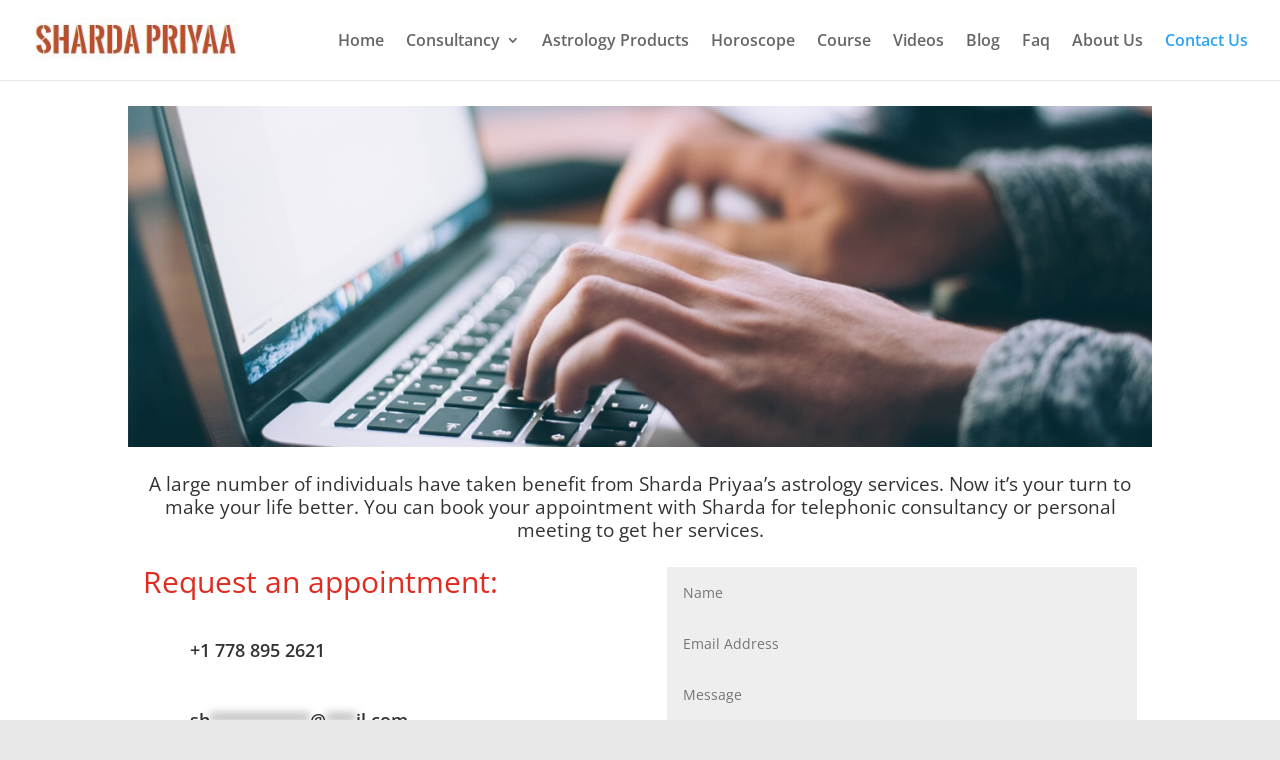

--- FILE ---
content_type: text/css
request_url: https://shardaastro.com/wp-content/litespeed/css/4fe49cb32c26189bc5312450520f0169.css?ver=f4360
body_size: 98220
content:
/*!
 * Bootstrap v3.3.5 (http://getbootstrap.com)
 * Copyright 2011-2015 Twitter, Inc.
 * Licensed under MIT (https://github.com/twbs/bootstrap/blob/master/LICENSE)
 *//*! normalize.css v3.0.3 | MIT License | github.com/necolas/normalize.css */.pt-cv-wrapper article,.pt-cv-wrapper aside,.pt-cv-wrapper details,.pt-cv-wrapper figcaption,.pt-cv-wrapper footer,.pt-cv-wrapper header,.pt-cv-wrapper hgroup,.pt-cv-wrapper main,.pt-cv-wrapper menu,.pt-cv-wrapper nav,.pt-cv-wrapper section,.pt-cv-wrapper summary{display:block}.pt-cv-wrapper audio,.pt-cv-wrapper canvas,.pt-cv-wrapper progress,.pt-cv-wrapper video{display:inline-block;vertical-align:baseline}.pt-cv-wrapper audio:not([controls]){display:none;height:0}.pt-cv-wrapper [hidden],.pt-cv-wrapper template{display:none}.pt-cv-wrapper a{background-color:#fff0}.pt-cv-wrapper a:active,.pt-cv-wrapper a:hover{outline:0}.pt-cv-wrapper abbr[title]{border-bottom:1px dotted}.pt-cv-wrapper b,.pt-cv-wrapper strong{font-weight:700}.pt-cv-wrapper dfn{font-style:italic}.pt-cv-wrapper h1{margin:.67em 0}.pt-cv-wrapper mark{background:#ff0;color:#000}.pt-cv-wrapper small{font-size:80%}.pt-cv-wrapper sub,.pt-cv-wrapper sup{font-size:75%;line-height:0;position:relative;vertical-align:baseline}.pt-cv-wrapper sup{top:-.5em}.pt-cv-wrapper sub{bottom:-.25em}.pt-cv-wrapper img{border:0}.pt-cv-wrapper svg:not(:root){overflow:hidden}.pt-cv-wrapper hr{-webkit-box-sizing:content-box;-moz-box-sizing:content-box;box-sizing:content-box;height:0}.pt-cv-wrapper pre{overflow:auto}.pt-cv-wrapper code,.pt-cv-wrapper kbd,.pt-cv-wrapper pre,.pt-cv-wrapper samp{font-family:monospace,monospace;font-size:1em}.pt-cv-wrapper button,.pt-cv-wrapper input,.pt-cv-wrapper optgroup,.pt-cv-wrapper select,.pt-cv-wrapper textarea{color:inherit;font:inherit;margin:0}.pt-cv-wrapper button{overflow:visible}.pt-cv-wrapper button,.pt-cv-wrapper select{text-transform:none}.pt-cv-wrapper button,.pt-cv-wrapper html input[type=button],.pt-cv-wrapper input[type=reset],.pt-cv-wrapper input[type=submit]{-webkit-appearance:button;cursor:pointer}.pt-cv-wrapper button[disabled],.pt-cv-wrapper html input[disabled]{cursor:default}.pt-cv-wrapper button::-moz-focus-inner,.pt-cv-wrapper input::-moz-focus-inner{border:0;padding:0}.pt-cv-wrapper input{line-height:normal}.pt-cv-wrapper input[type=checkbox],.pt-cv-wrapper input[type=radio]{-webkit-box-sizing:border-box;-moz-box-sizing:border-box;box-sizing:border-box;padding:0}.pt-cv-wrapper input[type=number]::-webkit-inner-spin-button,.pt-cv-wrapper input[type=number]::-webkit-outer-spin-button{height:auto}.pt-cv-wrapper input[type=search]{-webkit-appearance:textfield;-webkit-box-sizing:content-box;-moz-box-sizing:content-box;box-sizing:content-box}.pt-cv-wrapper input[type=search]::-webkit-search-cancel-button,.pt-cv-wrapper input[type=search]::-webkit-search-decoration{-webkit-appearance:none}.pt-cv-wrapper fieldset{border:1px solid silver;margin:0 2px;padding:.35em .625em .75em}.pt-cv-wrapper legend{border:0;padding:0}.pt-cv-wrapper textarea{overflow:auto}.pt-cv-wrapper optgroup{font-weight:700}.pt-cv-wrapper table{border-collapse:collapse;border-spacing:0}.pt-cv-wrapper td,.pt-cv-wrapper th{padding:0}@media print{.pt-cv-wrapper *,.pt-cv-wrapper :after,.pt-cv-wrapper :before{background:0 0!important;color:#000!important;-webkit-box-shadow:none!important;box-shadow:none!important;text-shadow:none!important}.pt-cv-wrapper a,.pt-cv-wrapper a:visited{text-decoration:underline}.pt-cv-wrapper a[href]:after{content:" (" attr(href) ")"}.pt-cv-wrapper abbr[title]:after{content:" (" attr(title) ")"}.pt-cv-wrapper a[href^="javascript:"]:after,.pt-cv-wrapper a[href^="#"]:after{content:""}.pt-cv-wrapper blockquote,.pt-cv-wrapper pre{border:1px solid #999;page-break-inside:avoid}.pt-cv-wrapper thead{display:table-header-group}.pt-cv-wrapper img,.pt-cv-wrapper tr{page-break-inside:avoid}.pt-cv-wrapper img{max-width:100%!important}.pt-cv-wrapper h2,.pt-cv-wrapper h3,.pt-cv-wrapper p{orphans:3;widows:3}.pt-cv-wrapper h2,.pt-cv-wrapper h3{page-break-after:avoid}.pt-cv-wrapper .navbar{display:none}.pt-cv-wrapper .btn>.caret,.pt-cv-wrapper .dropup>.btn>.caret{border-top-color:#000!important}.pt-cv-wrapper .label{border:1px solid #000}.pt-cv-wrapper .table{border-collapse:collapse!important}.pt-cv-wrapper .table td,.pt-cv-wrapper .table th{background-color:#fff!important}.pt-cv-wrapper .table-bordered td,.pt-cv-wrapper .table-bordered th{border:1px solid #ddd!important}}@font-face{font-display:swap;font-family:'Glyphicons Halflings';src:url(/wp-content/plugins/content-views-query-and-display-post-page/public/assets/fonts/glyphicons-halflings-regular.eot);src:url(/wp-content/plugins/content-views-query-and-display-post-page/public/assets/fonts/glyphicons-halflings-regular.eot?#iefix) format('embedded-opentype'),url(/wp-content/plugins/content-views-query-and-display-post-page/public/assets/fonts/glyphicons-halflings-regular.woff2) format('woff2'),url(/wp-content/plugins/content-views-query-and-display-post-page/public/assets/fonts/glyphicons-halflings-regular.woff) format('woff'),url(/wp-content/plugins/content-views-query-and-display-post-page/public/assets/fonts/glyphicons-halflings-regular.ttf) format('truetype'),url(/wp-content/plugins/content-views-query-and-display-post-page/public/assets/fonts/glyphicons-halflings-regular.svg#glyphicons_halflingsregular) format('svg')}.pt-cv-wrapper .glyphicon{position:relative;top:1px;display:inline-block;font-family:'Glyphicons Halflings';font-style:normal;font-weight:400;line-height:1;-webkit-font-smoothing:antialiased;-moz-osx-font-smoothing:grayscale}.pt-cv-wrapper .glyphicon-asterisk:before{content:"\2a"}.pt-cv-wrapper .glyphicon-plus:before{content:"\2b"}.pt-cv-wrapper .glyphicon-eur:before,.pt-cv-wrapper .glyphicon-euro:before{content:"\20ac"}.pt-cv-wrapper .glyphicon-minus:before{content:"\2212"}.pt-cv-wrapper .glyphicon-cloud:before{content:"\2601"}.pt-cv-wrapper .glyphicon-envelope:before{content:"\2709"}.pt-cv-wrapper .glyphicon-pencil:before{content:"\270f"}.pt-cv-wrapper .glyphicon-glass:before{content:"\e001"}.pt-cv-wrapper .glyphicon-music:before{content:"\e002"}.pt-cv-wrapper .glyphicon-search:before{content:"\e003"}.pt-cv-wrapper .glyphicon-heart:before{content:"\e005"}.pt-cv-wrapper .glyphicon-star:before{content:"\e006"}.pt-cv-wrapper .glyphicon-star-empty:before{content:"\e007"}.pt-cv-wrapper .glyphicon-user:before{content:"\e008"}.pt-cv-wrapper .glyphicon-film:before{content:"\e009"}.pt-cv-wrapper .glyphicon-th-large:before{content:"\e010"}.pt-cv-wrapper .glyphicon-th:before{content:"\e011"}.pt-cv-wrapper .glyphicon-th-list:before{content:"\e012"}.pt-cv-wrapper .glyphicon-ok:before{content:"\e013"}.pt-cv-wrapper .glyphicon-remove:before{content:"\e014"}.pt-cv-wrapper .glyphicon-zoom-in:before{content:"\e015"}.pt-cv-wrapper .glyphicon-zoom-out:before{content:"\e016"}.pt-cv-wrapper .glyphicon-off:before{content:"\e017"}.pt-cv-wrapper .glyphicon-signal:before{content:"\e018"}.pt-cv-wrapper .glyphicon-cog:before{content:"\e019"}.pt-cv-wrapper .glyphicon-trash:before{content:"\e020"}.pt-cv-wrapper .glyphicon-home:before{content:"\e021"}.pt-cv-wrapper .glyphicon-file:before{content:"\e022"}.pt-cv-wrapper .glyphicon-time:before{content:"\e023"}.pt-cv-wrapper .glyphicon-road:before{content:"\e024"}.pt-cv-wrapper .glyphicon-download-alt:before{content:"\e025"}.pt-cv-wrapper .glyphicon-download:before{content:"\e026"}.pt-cv-wrapper .glyphicon-upload:before{content:"\e027"}.pt-cv-wrapper .glyphicon-inbox:before{content:"\e028"}.pt-cv-wrapper .glyphicon-play-circle:before{content:"\e029"}.pt-cv-wrapper .glyphicon-repeat:before{content:"\e030"}.pt-cv-wrapper .glyphicon-refresh:before{content:"\e031"}.pt-cv-wrapper .glyphicon-list-alt:before{content:"\e032"}.pt-cv-wrapper .glyphicon-lock:before{content:"\e033"}.pt-cv-wrapper .glyphicon-flag:before{content:"\e034"}.pt-cv-wrapper .glyphicon-headphones:before{content:"\e035"}.pt-cv-wrapper .glyphicon-volume-off:before{content:"\e036"}.pt-cv-wrapper .glyphicon-volume-down:before{content:"\e037"}.pt-cv-wrapper .glyphicon-volume-up:before{content:"\e038"}.pt-cv-wrapper .glyphicon-qrcode:before{content:"\e039"}.pt-cv-wrapper .glyphicon-barcode:before{content:"\e040"}.pt-cv-wrapper .glyphicon-tag:before{content:"\e041"}.pt-cv-wrapper .glyphicon-tags:before{content:"\e042"}.pt-cv-wrapper .glyphicon-book:before{content:"\e043"}.pt-cv-wrapper .glyphicon-bookmark:before{content:"\e044"}.pt-cv-wrapper .glyphicon-print:before{content:"\e045"}.pt-cv-wrapper .glyphicon-camera:before{content:"\e046"}.pt-cv-wrapper .glyphicon-font:before{content:"\e047"}.pt-cv-wrapper .glyphicon-bold:before{content:"\e048"}.pt-cv-wrapper .glyphicon-italic:before{content:"\e049"}.pt-cv-wrapper .glyphicon-text-height:before{content:"\e050"}.pt-cv-wrapper .glyphicon-text-width:before{content:"\e051"}.pt-cv-wrapper .glyphicon-align-left:before{content:"\e052"}.pt-cv-wrapper .glyphicon-align-center:before{content:"\e053"}.pt-cv-wrapper .glyphicon-align-right:before{content:"\e054"}.pt-cv-wrapper .glyphicon-align-justify:before{content:"\e055"}.pt-cv-wrapper .glyphicon-list:before{content:"\e056"}.pt-cv-wrapper .glyphicon-indent-left:before{content:"\e057"}.pt-cv-wrapper .glyphicon-indent-right:before{content:"\e058"}.pt-cv-wrapper .glyphicon-facetime-video:before{content:"\e059"}.pt-cv-wrapper .glyphicon-picture:before{content:"\e060"}.pt-cv-wrapper .glyphicon-map-marker:before{content:"\e062"}.pt-cv-wrapper .glyphicon-adjust:before{content:"\e063"}.pt-cv-wrapper .glyphicon-tint:before{content:"\e064"}.pt-cv-wrapper .glyphicon-edit:before{content:"\e065"}.pt-cv-wrapper .glyphicon-share:before{content:"\e066"}.pt-cv-wrapper .glyphicon-check:before{content:"\e067"}.pt-cv-wrapper .glyphicon-move:before{content:"\e068"}.pt-cv-wrapper .glyphicon-step-backward:before{content:"\e069"}.pt-cv-wrapper .glyphicon-fast-backward:before{content:"\e070"}.pt-cv-wrapper .glyphicon-backward:before{content:"\e071"}.pt-cv-wrapper .glyphicon-play:before{content:"\e072"}.pt-cv-wrapper .glyphicon-pause:before{content:"\e073"}.pt-cv-wrapper .glyphicon-stop:before{content:"\e074"}.pt-cv-wrapper .glyphicon-forward:before{content:"\e075"}.pt-cv-wrapper .glyphicon-fast-forward:before{content:"\e076"}.pt-cv-wrapper .glyphicon-step-forward:before{content:"\e077"}.pt-cv-wrapper .glyphicon-eject:before{content:"\e078"}.pt-cv-wrapper .glyphicon-chevron-left:before{content:"\e079"}.pt-cv-wrapper .glyphicon-chevron-right:before{content:"\e080"}.pt-cv-wrapper .glyphicon-plus-sign:before{content:"\e081"}.pt-cv-wrapper .glyphicon-minus-sign:before{content:"\e082"}.pt-cv-wrapper .glyphicon-remove-sign:before{content:"\e083"}.pt-cv-wrapper .glyphicon-ok-sign:before{content:"\e084"}.pt-cv-wrapper .glyphicon-question-sign:before{content:"\e085"}.pt-cv-wrapper .glyphicon-info-sign:before{content:"\e086"}.pt-cv-wrapper .glyphicon-screenshot:before{content:"\e087"}.pt-cv-wrapper .glyphicon-remove-circle:before{content:"\e088"}.pt-cv-wrapper .glyphicon-ok-circle:before{content:"\e089"}.pt-cv-wrapper .glyphicon-ban-circle:before{content:"\e090"}.pt-cv-wrapper .glyphicon-arrow-left:before{content:"\e091"}.pt-cv-wrapper .glyphicon-arrow-right:before{content:"\e092"}.pt-cv-wrapper .glyphicon-arrow-up:before{content:"\e093"}.pt-cv-wrapper .glyphicon-arrow-down:before{content:"\e094"}.pt-cv-wrapper .glyphicon-share-alt:before{content:"\e095"}.pt-cv-wrapper .glyphicon-resize-full:before{content:"\e096"}.pt-cv-wrapper .glyphicon-resize-small:before{content:"\e097"}.pt-cv-wrapper .glyphicon-exclamation-sign:before{content:"\e101"}.pt-cv-wrapper .glyphicon-gift:before{content:"\e102"}.pt-cv-wrapper .glyphicon-leaf:before{content:"\e103"}.pt-cv-wrapper .glyphicon-fire:before{content:"\e104"}.pt-cv-wrapper .glyphicon-eye-open:before{content:"\e105"}.pt-cv-wrapper .glyphicon-eye-close:before{content:"\e106"}.pt-cv-wrapper .glyphicon-warning-sign:before{content:"\e107"}.pt-cv-wrapper .glyphicon-plane:before{content:"\e108"}.pt-cv-wrapper .glyphicon-calendar:before{content:"\e109"}.pt-cv-wrapper .glyphicon-random:before{content:"\e110"}.pt-cv-wrapper .glyphicon-comment:before{content:"\e111"}.pt-cv-wrapper .glyphicon-magnet:before{content:"\e112"}.pt-cv-wrapper .glyphicon-chevron-up:before{content:"\e113"}.pt-cv-wrapper .glyphicon-chevron-down:before{content:"\e114"}.pt-cv-wrapper .glyphicon-retweet:before{content:"\e115"}.pt-cv-wrapper .glyphicon-shopping-cart:before{content:"\e116"}.pt-cv-wrapper .glyphicon-folder-close:before{content:"\e117"}.pt-cv-wrapper .glyphicon-folder-open:before{content:"\e118"}.pt-cv-wrapper .glyphicon-resize-vertical:before{content:"\e119"}.pt-cv-wrapper .glyphicon-resize-horizontal:before{content:"\e120"}.pt-cv-wrapper .glyphicon-hdd:before{content:"\e121"}.pt-cv-wrapper .glyphicon-bullhorn:before{content:"\e122"}.pt-cv-wrapper .glyphicon-bell:before{content:"\e123"}.pt-cv-wrapper .glyphicon-certificate:before{content:"\e124"}.pt-cv-wrapper .glyphicon-thumbs-up:before{content:"\e125"}.pt-cv-wrapper .glyphicon-thumbs-down:before{content:"\e126"}.pt-cv-wrapper .glyphicon-hand-right:before{content:"\e127"}.pt-cv-wrapper .glyphicon-hand-left:before{content:"\e128"}.pt-cv-wrapper .glyphicon-hand-up:before{content:"\e129"}.pt-cv-wrapper .glyphicon-hand-down:before{content:"\e130"}.pt-cv-wrapper .glyphicon-circle-arrow-right:before{content:"\e131"}.pt-cv-wrapper .glyphicon-circle-arrow-left:before{content:"\e132"}.pt-cv-wrapper .glyphicon-circle-arrow-up:before{content:"\e133"}.pt-cv-wrapper .glyphicon-circle-arrow-down:before{content:"\e134"}.pt-cv-wrapper .glyphicon-globe:before{content:"\e135"}.pt-cv-wrapper .glyphicon-wrench:before{content:"\e136"}.pt-cv-wrapper .glyphicon-tasks:before{content:"\e137"}.pt-cv-wrapper .glyphicon-filter:before{content:"\e138"}.pt-cv-wrapper .glyphicon-briefcase:before{content:"\e139"}.pt-cv-wrapper .glyphicon-fullscreen:before{content:"\e140"}.pt-cv-wrapper .glyphicon-dashboard:before{content:"\e141"}.pt-cv-wrapper .glyphicon-paperclip:before{content:"\e142"}.pt-cv-wrapper .glyphicon-heart-empty:before{content:"\e143"}.pt-cv-wrapper .glyphicon-link:before{content:"\e144"}.pt-cv-wrapper .glyphicon-phone:before{content:"\e145"}.pt-cv-wrapper .glyphicon-pushpin:before{content:"\e146"}.pt-cv-wrapper .glyphicon-usd:before{content:"\e148"}.pt-cv-wrapper .glyphicon-gbp:before{content:"\e149"}.pt-cv-wrapper .glyphicon-sort:before{content:"\e150"}.pt-cv-wrapper .glyphicon-sort-by-alphabet:before{content:"\e151"}.pt-cv-wrapper .glyphicon-sort-by-alphabet-alt:before{content:"\e152"}.pt-cv-wrapper .glyphicon-sort-by-order:before{content:"\e153"}.pt-cv-wrapper .glyphicon-sort-by-order-alt:before{content:"\e154"}.pt-cv-wrapper .glyphicon-sort-by-attributes:before{content:"\e155"}.pt-cv-wrapper .glyphicon-sort-by-attributes-alt:before{content:"\e156"}.pt-cv-wrapper .glyphicon-unchecked:before{content:"\e157"}.pt-cv-wrapper .glyphicon-expand:before{content:"\e158"}.pt-cv-wrapper .glyphicon-collapse-down:before{content:"\e159"}.pt-cv-wrapper .glyphicon-collapse-up:before{content:"\e160"}.pt-cv-wrapper .glyphicon-log-in:before{content:"\e161"}.pt-cv-wrapper .glyphicon-flash:before{content:"\e162"}.pt-cv-wrapper .glyphicon-log-out:before{content:"\e163"}.pt-cv-wrapper .glyphicon-new-window:before{content:"\e164"}.pt-cv-wrapper .glyphicon-record:before{content:"\e165"}.pt-cv-wrapper .glyphicon-save:before{content:"\e166"}.pt-cv-wrapper .glyphicon-open:before{content:"\e167"}.pt-cv-wrapper .glyphicon-saved:before{content:"\e168"}.pt-cv-wrapper .glyphicon-import:before{content:"\e169"}.pt-cv-wrapper .glyphicon-export:before{content:"\e170"}.pt-cv-wrapper .glyphicon-send:before{content:"\e171"}.pt-cv-wrapper .glyphicon-floppy-disk:before{content:"\e172"}.pt-cv-wrapper .glyphicon-floppy-saved:before{content:"\e173"}.pt-cv-wrapper .glyphicon-floppy-remove:before{content:"\e174"}.pt-cv-wrapper .glyphicon-floppy-save:before{content:"\e175"}.pt-cv-wrapper .glyphicon-floppy-open:before{content:"\e176"}.pt-cv-wrapper .glyphicon-credit-card:before{content:"\e177"}.pt-cv-wrapper .glyphicon-transfer:before{content:"\e178"}.pt-cv-wrapper .glyphicon-cutlery:before{content:"\e179"}.pt-cv-wrapper .glyphicon-header:before{content:"\e180"}.pt-cv-wrapper .glyphicon-compressed:before{content:"\e181"}.pt-cv-wrapper .glyphicon-earphone:before{content:"\e182"}.pt-cv-wrapper .glyphicon-phone-alt:before{content:"\e183"}.pt-cv-wrapper .glyphicon-tower:before{content:"\e184"}.pt-cv-wrapper .glyphicon-stats:before{content:"\e185"}.pt-cv-wrapper .glyphicon-sd-video:before{content:"\e186"}.pt-cv-wrapper .glyphicon-hd-video:before{content:"\e187"}.pt-cv-wrapper .glyphicon-subtitles:before{content:"\e188"}.pt-cv-wrapper .glyphicon-sound-stereo:before{content:"\e189"}.pt-cv-wrapper .glyphicon-sound-dolby:before{content:"\e190"}.pt-cv-wrapper .glyphicon-sound-5-1:before{content:"\e191"}.pt-cv-wrapper .glyphicon-sound-6-1:before{content:"\e192"}.pt-cv-wrapper .glyphicon-sound-7-1:before{content:"\e193"}.pt-cv-wrapper .glyphicon-copyright-mark:before{content:"\e194"}.pt-cv-wrapper .glyphicon-registration-mark:before{content:"\e195"}.pt-cv-wrapper .glyphicon-cloud-download:before{content:"\e197"}.pt-cv-wrapper .glyphicon-cloud-upload:before{content:"\e198"}.pt-cv-wrapper .glyphicon-tree-conifer:before{content:"\e199"}.pt-cv-wrapper .glyphicon-tree-deciduous:before{content:"\e200"}.pt-cv-wrapper .glyphicon-cd:before{content:"\e201"}.pt-cv-wrapper .glyphicon-save-file:before{content:"\e202"}.pt-cv-wrapper .glyphicon-open-file:before{content:"\e203"}.pt-cv-wrapper .glyphicon-level-up:before{content:"\e204"}.pt-cv-wrapper .glyphicon-copy:before{content:"\e205"}.pt-cv-wrapper .glyphicon-paste:before{content:"\e206"}.pt-cv-wrapper .glyphicon-alert:before{content:"\e209"}.pt-cv-wrapper .glyphicon-equalizer:before{content:"\e210"}.pt-cv-wrapper .glyphicon-king:before{content:"\e211"}.pt-cv-wrapper .glyphicon-queen:before{content:"\e212"}.pt-cv-wrapper .glyphicon-pawn:before{content:"\e213"}.pt-cv-wrapper .glyphicon-bishop:before{content:"\e214"}.pt-cv-wrapper .glyphicon-knight:before{content:"\e215"}.pt-cv-wrapper .glyphicon-baby-formula:before{content:"\e216"}.pt-cv-wrapper .glyphicon-tent:before{content:"\26fa"}.pt-cv-wrapper .glyphicon-blackboard:before{content:"\e218"}.pt-cv-wrapper .glyphicon-bed:before{content:"\e219"}.pt-cv-wrapper .glyphicon-apple:before{content:"\f8ff"}.pt-cv-wrapper .glyphicon-erase:before{content:"\e221"}.pt-cv-wrapper .glyphicon-hourglass:before{content:"\231b"}.pt-cv-wrapper .glyphicon-lamp:before{content:"\e223"}.pt-cv-wrapper .glyphicon-duplicate:before{content:"\e224"}.pt-cv-wrapper .glyphicon-piggy-bank:before{content:"\e225"}.pt-cv-wrapper .glyphicon-scissors:before{content:"\e226"}.pt-cv-wrapper .glyphicon-bitcoin:before,.pt-cv-wrapper .glyphicon-btc:before,.pt-cv-wrapper .glyphicon-xbt:before{content:"\e227"}.pt-cv-wrapper .glyphicon-jpy:before,.pt-cv-wrapper .glyphicon-yen:before{content:"\00a5"}.pt-cv-wrapper .glyphicon-rub:before,.pt-cv-wrapper .glyphicon-ruble:before{content:"\20bd"}.pt-cv-wrapper .glyphicon-scale:before{content:"\e230"}.pt-cv-wrapper .glyphicon-ice-lolly:before{content:"\e231"}.pt-cv-wrapper .glyphicon-ice-lolly-tasted:before{content:"\e232"}.pt-cv-wrapper .glyphicon-education:before{content:"\e233"}.pt-cv-wrapper .glyphicon-option-horizontal:before{content:"\e234"}.pt-cv-wrapper .glyphicon-option-vertical:before{content:"\e235"}.pt-cv-wrapper .glyphicon-menu-hamburger:before{content:"\e236"}.pt-cv-wrapper .glyphicon-modal-window:before{content:"\e237"}.pt-cv-wrapper .glyphicon-oil:before{content:"\e238"}.pt-cv-wrapper .glyphicon-grain:before{content:"\e239"}.pt-cv-wrapper .glyphicon-sunglasses:before{content:"\e240"}.pt-cv-wrapper .glyphicon-text-size:before{content:"\e241"}.pt-cv-wrapper .glyphicon-text-color:before{content:"\e242"}.pt-cv-wrapper .glyphicon-text-background:before{content:"\e243"}.pt-cv-wrapper .glyphicon-object-align-top:before{content:"\e244"}.pt-cv-wrapper .glyphicon-object-align-bottom:before{content:"\e245"}.pt-cv-wrapper .glyphicon-object-align-horizontal:before{content:"\e246"}.pt-cv-wrapper .glyphicon-object-align-left:before{content:"\e247"}.pt-cv-wrapper .glyphicon-object-align-vertical:before{content:"\e248"}.pt-cv-wrapper .glyphicon-object-align-right:before{content:"\e249"}.pt-cv-wrapper .glyphicon-triangle-right:before{content:"\e250"}.pt-cv-wrapper .glyphicon-triangle-left:before{content:"\e251"}.pt-cv-wrapper .glyphicon-triangle-bottom:before{content:"\e252"}.pt-cv-wrapper .glyphicon-triangle-top:before{content:"\e253"}.pt-cv-wrapper .glyphicon-console:before{content:"\e254"}.pt-cv-wrapper .glyphicon-superscript:before{content:"\e255"}.pt-cv-wrapper .glyphicon-subscript:before{content:"\e256"}.pt-cv-wrapper .glyphicon-menu-left:before{content:"\e257"}.pt-cv-wrapper .glyphicon-menu-right:before{content:"\e258"}.pt-cv-wrapper .glyphicon-menu-down:before{content:"\e259"}.pt-cv-wrapper .glyphicon-menu-up:before{content:"\e260"}.pt-cv-wrapper img{vertical-align:middle}.pt-cv-wrapper .carousel-inner>.item>a>img,.pt-cv-wrapper .carousel-inner>.item>img,.pt-cv-wrapper .img-responsive,.pt-cv-wrapper .thumbnail a>img,.pt-cv-wrapper .thumbnail>img{display:block;max-width:100%;height:auto}.pt-cv-wrapper .img-rounded{border-radius:6px}.pt-cv-wrapper .img-thumbnail{padding:4px;line-height:1.42857143;background-color:#fff;border:1px solid #ddd;border-radius:4px;-webkit-transition:all .2s ease-in-out;-o-transition:all .2s ease-in-out;transition:all .2s ease-in-out;display:inline-block;max-width:100%;height:auto}.pt-cv-wrapper .img-circle{border-radius:50%}.pt-cv-wrapper hr{margin-top:20px;margin-bottom:20px;border:0;border-top:1px solid #eee}.pt-cv-wrapper .sr-only{position:absolute;width:1px;height:1px;margin:-1px;padding:0;overflow:hidden;clip:rect(0,0,0,0);border:0}.pt-cv-wrapper .sr-only-focusable:active,.pt-cv-wrapper .sr-only-focusable:focus{position:static;width:auto;height:auto;margin:0;overflow:visible;clip:auto}.pt-cv-wrapper [role=button]{cursor:pointer}.pt-cv-wrapper .container,.pt-cv-wrapper .container-fluid{margin-right:auto;margin-left:auto;padding-left:15px;padding-right:15px}@media(min-width:768px){.pt-cv-wrapper .container{width:750px}}@media(min-width:992px){.pt-cv-wrapper .container{width:970px}}@media(min-width:1200px){.pt-cv-wrapper .container{width:1170px}}.pt-cv-wrapper .row{margin-left:-15px;margin-right:-15px}.pt-cv-wrapper .col-lg-1,.pt-cv-wrapper .col-lg-10,.pt-cv-wrapper .col-lg-11,.pt-cv-wrapper .col-lg-12,.pt-cv-wrapper .col-lg-2,.pt-cv-wrapper .col-lg-3,.pt-cv-wrapper .col-lg-4,.pt-cv-wrapper .col-lg-5,.pt-cv-wrapper .col-lg-6,.pt-cv-wrapper .col-lg-7,.pt-cv-wrapper .col-lg-8,.pt-cv-wrapper .col-lg-9,.pt-cv-wrapper .col-md-1,.pt-cv-wrapper .col-md-10,.pt-cv-wrapper .col-md-11,.pt-cv-wrapper .col-md-12,.pt-cv-wrapper .col-md-2,.pt-cv-wrapper .col-md-3,.pt-cv-wrapper .col-md-4,.pt-cv-wrapper .col-md-5,.pt-cv-wrapper .col-md-6,.pt-cv-wrapper .col-md-7,.pt-cv-wrapper .col-md-8,.pt-cv-wrapper .col-md-9,.pt-cv-wrapper .col-sm-1,.pt-cv-wrapper .col-sm-10,.pt-cv-wrapper .col-sm-11,.pt-cv-wrapper .col-sm-12,.pt-cv-wrapper .col-sm-2,.pt-cv-wrapper .col-sm-3,.pt-cv-wrapper .col-sm-4,.pt-cv-wrapper .col-sm-5,.pt-cv-wrapper .col-sm-6,.pt-cv-wrapper .col-sm-7,.pt-cv-wrapper .col-sm-8,.pt-cv-wrapper .col-sm-9,.pt-cv-wrapper .col-xs-1,.pt-cv-wrapper .col-xs-10,.pt-cv-wrapper .col-xs-11,.pt-cv-wrapper .col-xs-12,.pt-cv-wrapper .col-xs-2,.pt-cv-wrapper .col-xs-3,.pt-cv-wrapper .col-xs-4,.pt-cv-wrapper .col-xs-5,.pt-cv-wrapper .col-xs-6,.pt-cv-wrapper .col-xs-7,.pt-cv-wrapper .col-xs-8,.pt-cv-wrapper .col-xs-9{position:relative;min-height:1px;padding-left:15px;padding-right:15px}.pt-cv-wrapper .col-xs-1,.pt-cv-wrapper .col-xs-10,.pt-cv-wrapper .col-xs-11,.pt-cv-wrapper .col-xs-12,.pt-cv-wrapper .col-xs-2,.pt-cv-wrapper .col-xs-3,.pt-cv-wrapper .col-xs-4,.pt-cv-wrapper .col-xs-5,.pt-cv-wrapper .col-xs-6,.pt-cv-wrapper .col-xs-7,.pt-cv-wrapper .col-xs-8,.pt-cv-wrapper .col-xs-9{float:left}.pt-cv-wrapper .col-xs-12{width:100%}.pt-cv-wrapper .col-xs-11{width:91.66666667%}.pt-cv-wrapper .col-xs-10{width:83.33333333%}.pt-cv-wrapper .col-xs-9{width:75%}.pt-cv-wrapper .col-xs-8{width:66.66666667%}.pt-cv-wrapper .col-xs-7{width:58.33333333%}.pt-cv-wrapper .col-xs-6{width:50%}.pt-cv-wrapper .col-xs-5{width:41.66666667%}.pt-cv-wrapper .col-xs-4{width:33.33333333%}.pt-cv-wrapper .col-xs-3{width:25%}.pt-cv-wrapper .col-xs-2{width:16.66666667%}.pt-cv-wrapper .col-xs-1{width:8.33333333%}.pt-cv-wrapper .col-xs-pull-12{right:100%}.pt-cv-wrapper .col-xs-pull-11{right:91.66666667%}.pt-cv-wrapper .col-xs-pull-10{right:83.33333333%}.pt-cv-wrapper .col-xs-pull-9{right:75%}.pt-cv-wrapper .col-xs-pull-8{right:66.66666667%}.pt-cv-wrapper .col-xs-pull-7{right:58.33333333%}.pt-cv-wrapper .col-xs-pull-6{right:50%}.pt-cv-wrapper .col-xs-pull-5{right:41.66666667%}.pt-cv-wrapper .col-xs-pull-4{right:33.33333333%}.pt-cv-wrapper .col-xs-pull-3{right:25%}.pt-cv-wrapper .col-xs-pull-2{right:16.66666667%}.pt-cv-wrapper .col-xs-pull-1{right:8.33333333%}.pt-cv-wrapper .col-xs-pull-0{right:auto}.pt-cv-wrapper .col-xs-push-12{left:100%}.pt-cv-wrapper .col-xs-push-11{left:91.66666667%}.pt-cv-wrapper .col-xs-push-10{left:83.33333333%}.pt-cv-wrapper .col-xs-push-9{left:75%}.pt-cv-wrapper .col-xs-push-8{left:66.66666667%}.pt-cv-wrapper .col-xs-push-7{left:58.33333333%}.pt-cv-wrapper .col-xs-push-6{left:50%}.pt-cv-wrapper .col-xs-push-5{left:41.66666667%}.pt-cv-wrapper .col-xs-push-4{left:33.33333333%}.pt-cv-wrapper .col-xs-push-3{left:25%}.pt-cv-wrapper .col-xs-push-2{left:16.66666667%}.pt-cv-wrapper .col-xs-push-1{left:8.33333333%}.pt-cv-wrapper .col-xs-push-0{left:auto}.pt-cv-wrapper .col-xs-offset-12{margin-left:100%}.pt-cv-wrapper .col-xs-offset-11{margin-left:91.66666667%}.pt-cv-wrapper .col-xs-offset-10{margin-left:83.33333333%}.pt-cv-wrapper .col-xs-offset-9{margin-left:75%}.pt-cv-wrapper .col-xs-offset-8{margin-left:66.66666667%}.pt-cv-wrapper .col-xs-offset-7{margin-left:58.33333333%}.pt-cv-wrapper .col-xs-offset-6{margin-left:50%}.pt-cv-wrapper .col-xs-offset-5{margin-left:41.66666667%}.pt-cv-wrapper .col-xs-offset-4{margin-left:33.33333333%}.pt-cv-wrapper .col-xs-offset-3{margin-left:25%}.pt-cv-wrapper .col-xs-offset-2{margin-left:16.66666667%}.pt-cv-wrapper .col-xs-offset-1{margin-left:8.33333333%}.pt-cv-wrapper .col-xs-offset-0{margin-left:0}@media(min-width:768px){.pt-cv-wrapper .col-sm-1,.pt-cv-wrapper .col-sm-10,.pt-cv-wrapper .col-sm-11,.pt-cv-wrapper .col-sm-12,.pt-cv-wrapper .col-sm-2,.pt-cv-wrapper .col-sm-3,.pt-cv-wrapper .col-sm-4,.pt-cv-wrapper .col-sm-5,.pt-cv-wrapper .col-sm-6,.pt-cv-wrapper .col-sm-7,.pt-cv-wrapper .col-sm-8,.pt-cv-wrapper .col-sm-9{float:left}.pt-cv-wrapper .col-sm-12{width:100%}.pt-cv-wrapper .col-sm-11{width:91.66666667%}.pt-cv-wrapper .col-sm-10{width:83.33333333%}.pt-cv-wrapper .col-sm-9{width:75%}.pt-cv-wrapper .col-sm-8{width:66.66666667%}.pt-cv-wrapper .col-sm-7{width:58.33333333%}.pt-cv-wrapper .col-sm-6{width:50%}.pt-cv-wrapper .col-sm-5{width:41.66666667%}.pt-cv-wrapper .col-sm-4{width:33.33333333%}.pt-cv-wrapper .col-sm-3{width:25%}.pt-cv-wrapper .col-sm-2{width:16.66666667%}.pt-cv-wrapper .col-sm-1{width:8.33333333%}.pt-cv-wrapper .col-sm-pull-12{right:100%}.pt-cv-wrapper .col-sm-pull-11{right:91.66666667%}.pt-cv-wrapper .col-sm-pull-10{right:83.33333333%}.pt-cv-wrapper .col-sm-pull-9{right:75%}.pt-cv-wrapper .col-sm-pull-8{right:66.66666667%}.pt-cv-wrapper .col-sm-pull-7{right:58.33333333%}.pt-cv-wrapper .col-sm-pull-6{right:50%}.pt-cv-wrapper .col-sm-pull-5{right:41.66666667%}.pt-cv-wrapper .col-sm-pull-4{right:33.33333333%}.pt-cv-wrapper .col-sm-pull-3{right:25%}.pt-cv-wrapper .col-sm-pull-2{right:16.66666667%}.pt-cv-wrapper .col-sm-pull-1{right:8.33333333%}.pt-cv-wrapper .col-sm-pull-0{right:auto}.pt-cv-wrapper .col-sm-push-12{left:100%}.pt-cv-wrapper .col-sm-push-11{left:91.66666667%}.pt-cv-wrapper .col-sm-push-10{left:83.33333333%}.pt-cv-wrapper .col-sm-push-9{left:75%}.pt-cv-wrapper .col-sm-push-8{left:66.66666667%}.pt-cv-wrapper .col-sm-push-7{left:58.33333333%}.pt-cv-wrapper .col-sm-push-6{left:50%}.pt-cv-wrapper .col-sm-push-5{left:41.66666667%}.pt-cv-wrapper .col-sm-push-4{left:33.33333333%}.pt-cv-wrapper .col-sm-push-3{left:25%}.pt-cv-wrapper .col-sm-push-2{left:16.66666667%}.pt-cv-wrapper .col-sm-push-1{left:8.33333333%}.pt-cv-wrapper .col-sm-push-0{left:auto}.pt-cv-wrapper .col-sm-offset-12{margin-left:100%}.pt-cv-wrapper .col-sm-offset-11{margin-left:91.66666667%}.pt-cv-wrapper .col-sm-offset-10{margin-left:83.33333333%}.pt-cv-wrapper .col-sm-offset-9{margin-left:75%}.pt-cv-wrapper .col-sm-offset-8{margin-left:66.66666667%}.pt-cv-wrapper .col-sm-offset-7{margin-left:58.33333333%}.pt-cv-wrapper .col-sm-offset-6{margin-left:50%}.pt-cv-wrapper .col-sm-offset-5{margin-left:41.66666667%}.pt-cv-wrapper .col-sm-offset-4{margin-left:33.33333333%}.pt-cv-wrapper .col-sm-offset-3{margin-left:25%}.pt-cv-wrapper .col-sm-offset-2{margin-left:16.66666667%}.pt-cv-wrapper .col-sm-offset-1{margin-left:8.33333333%}.pt-cv-wrapper .col-sm-offset-0{margin-left:0}}@media(min-width:992px){.pt-cv-wrapper .col-md-1,.pt-cv-wrapper .col-md-10,.pt-cv-wrapper .col-md-11,.pt-cv-wrapper .col-md-12,.pt-cv-wrapper .col-md-2,.pt-cv-wrapper .col-md-3,.pt-cv-wrapper .col-md-4,.pt-cv-wrapper .col-md-5,.pt-cv-wrapper .col-md-6,.pt-cv-wrapper .col-md-7,.pt-cv-wrapper .col-md-8,.pt-cv-wrapper .col-md-9{float:left}.pt-cv-wrapper .col-md-12{width:100%}.pt-cv-wrapper .col-md-11{width:91.66666667%}.pt-cv-wrapper .col-md-10{width:83.33333333%}.pt-cv-wrapper .col-md-9{width:75%}.pt-cv-wrapper .col-md-8{width:66.66666667%}.pt-cv-wrapper .col-md-7{width:58.33333333%}.pt-cv-wrapper .col-md-6{width:50%}.pt-cv-wrapper .col-md-5{width:41.66666667%}.pt-cv-wrapper .col-md-4{width:33.33333333%}.pt-cv-wrapper .col-md-3{width:25%}.pt-cv-wrapper .col-md-2{width:16.66666667%}.pt-cv-wrapper .col-md-1{width:8.33333333%}.pt-cv-wrapper .col-md-pull-12{right:100%}.pt-cv-wrapper .col-md-pull-11{right:91.66666667%}.pt-cv-wrapper .col-md-pull-10{right:83.33333333%}.pt-cv-wrapper .col-md-pull-9{right:75%}.pt-cv-wrapper .col-md-pull-8{right:66.66666667%}.pt-cv-wrapper .col-md-pull-7{right:58.33333333%}.pt-cv-wrapper .col-md-pull-6{right:50%}.pt-cv-wrapper .col-md-pull-5{right:41.66666667%}.pt-cv-wrapper .col-md-pull-4{right:33.33333333%}.pt-cv-wrapper .col-md-pull-3{right:25%}.pt-cv-wrapper .col-md-pull-2{right:16.66666667%}.pt-cv-wrapper .col-md-pull-1{right:8.33333333%}.pt-cv-wrapper .col-md-pull-0{right:auto}.pt-cv-wrapper .col-md-push-12{left:100%}.pt-cv-wrapper .col-md-push-11{left:91.66666667%}.pt-cv-wrapper .col-md-push-10{left:83.33333333%}.pt-cv-wrapper .col-md-push-9{left:75%}.pt-cv-wrapper .col-md-push-8{left:66.66666667%}.pt-cv-wrapper .col-md-push-7{left:58.33333333%}.pt-cv-wrapper .col-md-push-6{left:50%}.pt-cv-wrapper .col-md-push-5{left:41.66666667%}.pt-cv-wrapper .col-md-push-4{left:33.33333333%}.pt-cv-wrapper .col-md-push-3{left:25%}.pt-cv-wrapper .col-md-push-2{left:16.66666667%}.pt-cv-wrapper .col-md-push-1{left:8.33333333%}.pt-cv-wrapper .col-md-push-0{left:auto}.pt-cv-wrapper .col-md-offset-12{margin-left:100%}.pt-cv-wrapper .col-md-offset-11{margin-left:91.66666667%}.pt-cv-wrapper .col-md-offset-10{margin-left:83.33333333%}.pt-cv-wrapper .col-md-offset-9{margin-left:75%}.pt-cv-wrapper .col-md-offset-8{margin-left:66.66666667%}.pt-cv-wrapper .col-md-offset-7{margin-left:58.33333333%}.pt-cv-wrapper .col-md-offset-6{margin-left:50%}.pt-cv-wrapper .col-md-offset-5{margin-left:41.66666667%}.pt-cv-wrapper .col-md-offset-4{margin-left:33.33333333%}.pt-cv-wrapper .col-md-offset-3{margin-left:25%}.pt-cv-wrapper .col-md-offset-2{margin-left:16.66666667%}.pt-cv-wrapper .col-md-offset-1{margin-left:8.33333333%}.pt-cv-wrapper .col-md-offset-0{margin-left:0}}@media(min-width:1200px){.pt-cv-wrapper .col-lg-1,.pt-cv-wrapper .col-lg-10,.pt-cv-wrapper .col-lg-11,.pt-cv-wrapper .col-lg-12,.pt-cv-wrapper .col-lg-2,.pt-cv-wrapper .col-lg-3,.pt-cv-wrapper .col-lg-4,.pt-cv-wrapper .col-lg-5,.pt-cv-wrapper .col-lg-6,.pt-cv-wrapper .col-lg-7,.pt-cv-wrapper .col-lg-8,.pt-cv-wrapper .col-lg-9{float:left}.pt-cv-wrapper .col-lg-12{width:100%}.pt-cv-wrapper .col-lg-11{width:91.66666667%}.pt-cv-wrapper .col-lg-10{width:83.33333333%}.pt-cv-wrapper .col-lg-9{width:75%}.pt-cv-wrapper .col-lg-8{width:66.66666667%}.pt-cv-wrapper .col-lg-7{width:58.33333333%}.pt-cv-wrapper .col-lg-6{width:50%}.pt-cv-wrapper .col-lg-5{width:41.66666667%}.pt-cv-wrapper .col-lg-4{width:33.33333333%}.pt-cv-wrapper .col-lg-3{width:25%}.pt-cv-wrapper .col-lg-2{width:16.66666667%}.pt-cv-wrapper .col-lg-1{width:8.33333333%}.pt-cv-wrapper .col-lg-pull-12{right:100%}.pt-cv-wrapper .col-lg-pull-11{right:91.66666667%}.pt-cv-wrapper .col-lg-pull-10{right:83.33333333%}.pt-cv-wrapper .col-lg-pull-9{right:75%}.pt-cv-wrapper .col-lg-pull-8{right:66.66666667%}.pt-cv-wrapper .col-lg-pull-7{right:58.33333333%}.pt-cv-wrapper .col-lg-pull-6{right:50%}.pt-cv-wrapper .col-lg-pull-5{right:41.66666667%}.pt-cv-wrapper .col-lg-pull-4{right:33.33333333%}.pt-cv-wrapper .col-lg-pull-3{right:25%}.pt-cv-wrapper .col-lg-pull-2{right:16.66666667%}.pt-cv-wrapper .col-lg-pull-1{right:8.33333333%}.pt-cv-wrapper .col-lg-pull-0{right:auto}.pt-cv-wrapper .col-lg-push-12{left:100%}.pt-cv-wrapper .col-lg-push-11{left:91.66666667%}.pt-cv-wrapper .col-lg-push-10{left:83.33333333%}.pt-cv-wrapper .col-lg-push-9{left:75%}.pt-cv-wrapper .col-lg-push-8{left:66.66666667%}.pt-cv-wrapper .col-lg-push-7{left:58.33333333%}.pt-cv-wrapper .col-lg-push-6{left:50%}.pt-cv-wrapper .col-lg-push-5{left:41.66666667%}.pt-cv-wrapper .col-lg-push-4{left:33.33333333%}.pt-cv-wrapper .col-lg-push-3{left:25%}.pt-cv-wrapper .col-lg-push-2{left:16.66666667%}.pt-cv-wrapper .col-lg-push-1{left:8.33333333%}.pt-cv-wrapper .col-lg-push-0{left:auto}.pt-cv-wrapper .col-lg-offset-12{margin-left:100%}.pt-cv-wrapper .col-lg-offset-11{margin-left:91.66666667%}.pt-cv-wrapper .col-lg-offset-10{margin-left:83.33333333%}.pt-cv-wrapper .col-lg-offset-9{margin-left:75%}.pt-cv-wrapper .col-lg-offset-8{margin-left:66.66666667%}.pt-cv-wrapper .col-lg-offset-7{margin-left:58.33333333%}.pt-cv-wrapper .col-lg-offset-6{margin-left:50%}.pt-cv-wrapper .col-lg-offset-5{margin-left:41.66666667%}.pt-cv-wrapper .col-lg-offset-4{margin-left:33.33333333%}.pt-cv-wrapper .col-lg-offset-3{margin-left:25%}.pt-cv-wrapper .col-lg-offset-2{margin-left:16.66666667%}.pt-cv-wrapper .col-lg-offset-1{margin-left:8.33333333%}.pt-cv-wrapper .col-lg-offset-0{margin-left:0}}.pt-cv-wrapper .btn{display:inline-block;margin-bottom:0;font-weight:400;text-align:center;vertical-align:middle;-ms-touch-action:manipulation;touch-action:manipulation;cursor:pointer;background-image:none;border:1px solid #fff0;white-space:nowrap;padding:6px 12px;font-size:14px;line-height:1.42857143;border-radius:4px;-webkit-user-select:none;-moz-user-select:none;-ms-user-select:none;user-select:none}.pt-cv-wrapper .btn.active.focus,.pt-cv-wrapper .btn.active:focus,.pt-cv-wrapper .btn.focus,.pt-cv-wrapper .btn:active.focus,.pt-cv-wrapper .btn:active:focus,.pt-cv-wrapper .btn:focus{outline:dotted thin;outline:-webkit-focus-ring-color auto 5px;outline-offset:-2px}.pt-cv-wrapper .btn.focus,.pt-cv-wrapper .btn:focus,.pt-cv-wrapper .btn:hover{color:#333;text-decoration:none}.pt-cv-wrapper .btn.active,.pt-cv-wrapper .btn:active{outline:0;background-image:none;-webkit-box-shadow:inset 0 3px 5px rgb(0 0 0 / .125);box-shadow:inset 0 3px 5px rgb(0 0 0 / .125)}.pt-cv-wrapper .btn.disabled,.pt-cv-wrapper .btn[disabled],.pt-cv-wrapper fieldset[disabled] .btn{cursor:not-allowed;opacity:.65;filter:alpha(opacity=65);-webkit-box-shadow:none;box-shadow:none}.pt-cv-wrapper a.btn.disabled,.pt-cv-wrapper fieldset[disabled] a.btn{pointer-events:none}.pt-cv-wrapper .btn-default{color:#333;background-color:#fff;border-color:#ccc}.pt-cv-wrapper .btn-default.focus,.pt-cv-wrapper .btn-default:focus{color:#333;background-color:#e6e6e6;border-color:#8c8c8c}.pt-cv-wrapper .btn-default.active,.pt-cv-wrapper .btn-default:active,.pt-cv-wrapper .btn-default:hover,.pt-cv-wrapper .open>.dropdown-toggle.btn-default{color:#333;background-color:#e6e6e6;border-color:#adadad}.pt-cv-wrapper .btn-default.active.focus,.pt-cv-wrapper .btn-default.active:focus,.pt-cv-wrapper .btn-default.active:hover,.pt-cv-wrapper .btn-default:active.focus,.pt-cv-wrapper .btn-default:active:focus,.pt-cv-wrapper .btn-default:active:hover,.pt-cv-wrapper .open>.dropdown-toggle.btn-default.focus,.pt-cv-wrapper .open>.dropdown-toggle.btn-default:focus,.pt-cv-wrapper .open>.dropdown-toggle.btn-default:hover{color:#333;background-color:#d4d4d4;border-color:#8c8c8c}.pt-cv-wrapper .btn-default.active,.pt-cv-wrapper .btn-default:active,.pt-cv-wrapper .open>.dropdown-toggle.btn-default{background-image:none}.pt-cv-wrapper .btn-default.disabled,.pt-cv-wrapper .btn-default.disabled.active,.pt-cv-wrapper .btn-default.disabled.focus,.pt-cv-wrapper .btn-default.disabled:active,.pt-cv-wrapper .btn-default.disabled:focus,.pt-cv-wrapper .btn-default.disabled:hover,.pt-cv-wrapper .btn-default[disabled],.pt-cv-wrapper .btn-default[disabled].active,.pt-cv-wrapper .btn-default[disabled].focus,.pt-cv-wrapper .btn-default[disabled]:active,.pt-cv-wrapper .btn-default[disabled]:focus,.pt-cv-wrapper .btn-default[disabled]:hover,.pt-cv-wrapper fieldset[disabled] .btn-default,.pt-cv-wrapper fieldset[disabled] .btn-default.active,.pt-cv-wrapper fieldset[disabled] .btn-default.focus,.pt-cv-wrapper fieldset[disabled] .btn-default:active,.pt-cv-wrapper fieldset[disabled] .btn-default:focus,.pt-cv-wrapper fieldset[disabled] .btn-default:hover{background-color:#fff;border-color:#ccc}.pt-cv-wrapper .btn-default .badge{color:#fff;background-color:#333}.pt-cv-wrapper .btn-primary{color:#fff;background-color:#337ab7;border-color:#2e6da4}.pt-cv-wrapper .btn-primary.focus,.pt-cv-wrapper .btn-primary:focus{color:#fff;background-color:#286090;border-color:#122b40}.pt-cv-wrapper .btn-primary.active,.pt-cv-wrapper .btn-primary:active,.pt-cv-wrapper .btn-primary:hover,.pt-cv-wrapper .open>.dropdown-toggle.btn-primary{color:#fff;background-color:#286090;border-color:#204d74}.pt-cv-wrapper .btn-primary.active.focus,.pt-cv-wrapper .btn-primary.active:focus,.pt-cv-wrapper .btn-primary.active:hover,.pt-cv-wrapper .btn-primary:active.focus,.pt-cv-wrapper .btn-primary:active:focus,.pt-cv-wrapper .btn-primary:active:hover,.pt-cv-wrapper .open>.dropdown-toggle.btn-primary.focus,.pt-cv-wrapper .open>.dropdown-toggle.btn-primary:focus,.pt-cv-wrapper .open>.dropdown-toggle.btn-primary:hover{color:#fff;background-color:#204d74;border-color:#122b40}.pt-cv-wrapper .btn-primary.active,.pt-cv-wrapper .btn-primary:active,.pt-cv-wrapper .open>.dropdown-toggle.btn-primary{background-image:none}.pt-cv-wrapper .btn-primary.disabled,.pt-cv-wrapper .btn-primary.disabled.active,.pt-cv-wrapper .btn-primary.disabled.focus,.pt-cv-wrapper .btn-primary.disabled:active,.pt-cv-wrapper .btn-primary.disabled:focus,.pt-cv-wrapper .btn-primary.disabled:hover,.pt-cv-wrapper .btn-primary[disabled],.pt-cv-wrapper .btn-primary[disabled].active,.pt-cv-wrapper .btn-primary[disabled].focus,.pt-cv-wrapper .btn-primary[disabled]:active,.pt-cv-wrapper .btn-primary[disabled]:focus,.pt-cv-wrapper .btn-primary[disabled]:hover,.pt-cv-wrapper fieldset[disabled] .btn-primary,.pt-cv-wrapper fieldset[disabled] .btn-primary.active,.pt-cv-wrapper fieldset[disabled] .btn-primary.focus,.pt-cv-wrapper fieldset[disabled] .btn-primary:active,.pt-cv-wrapper fieldset[disabled] .btn-primary:focus,.pt-cv-wrapper fieldset[disabled] .btn-primary:hover{background-color:#337ab7;border-color:#2e6da4}.pt-cv-wrapper .btn-primary .badge{color:#337ab7;background-color:#fff}.pt-cv-wrapper .btn-success{color:#fff;background-color:#5cb85c;border-color:#4cae4c}.pt-cv-wrapper .btn-success.focus,.pt-cv-wrapper .btn-success:focus{color:#fff;background-color:#449d44;border-color:#255625}.pt-cv-wrapper .btn-success.active,.pt-cv-wrapper .btn-success:active,.pt-cv-wrapper .btn-success:hover,.pt-cv-wrapper .open>.dropdown-toggle.btn-success{color:#fff;background-color:#449d44;border-color:#398439}.pt-cv-wrapper .btn-success.active.focus,.pt-cv-wrapper .btn-success.active:focus,.pt-cv-wrapper .btn-success.active:hover,.pt-cv-wrapper .btn-success:active.focus,.pt-cv-wrapper .btn-success:active:focus,.pt-cv-wrapper .btn-success:active:hover,.pt-cv-wrapper .open>.dropdown-toggle.btn-success.focus,.pt-cv-wrapper .open>.dropdown-toggle.btn-success:focus,.pt-cv-wrapper .open>.dropdown-toggle.btn-success:hover{color:#fff;background-color:#398439;border-color:#255625}.pt-cv-wrapper .btn-success.active,.pt-cv-wrapper .btn-success:active,.pt-cv-wrapper .open>.dropdown-toggle.btn-success{background-image:none}.pt-cv-wrapper .btn-success.disabled,.pt-cv-wrapper .btn-success.disabled.active,.pt-cv-wrapper .btn-success.disabled.focus,.pt-cv-wrapper .btn-success.disabled:active,.pt-cv-wrapper .btn-success.disabled:focus,.pt-cv-wrapper .btn-success.disabled:hover,.pt-cv-wrapper .btn-success[disabled],.pt-cv-wrapper .btn-success[disabled].active,.pt-cv-wrapper .btn-success[disabled].focus,.pt-cv-wrapper .btn-success[disabled]:active,.pt-cv-wrapper .btn-success[disabled]:focus,.pt-cv-wrapper .btn-success[disabled]:hover,.pt-cv-wrapper fieldset[disabled] .btn-success,.pt-cv-wrapper fieldset[disabled] .btn-success.active,.pt-cv-wrapper fieldset[disabled] .btn-success.focus,.pt-cv-wrapper fieldset[disabled] .btn-success:active,.pt-cv-wrapper fieldset[disabled] .btn-success:focus,.pt-cv-wrapper fieldset[disabled] .btn-success:hover{background-color:#5cb85c;border-color:#4cae4c}.pt-cv-wrapper .btn-success .badge{color:#5cb85c;background-color:#fff}.pt-cv-wrapper .btn-info{color:#fff;background-color:#5bc0de;border-color:#46b8da}.pt-cv-wrapper .btn-info.focus,.pt-cv-wrapper .btn-info:focus{color:#fff;background-color:#31b0d5;border-color:#1b6d85}.pt-cv-wrapper .btn-info.active,.pt-cv-wrapper .btn-info:active,.pt-cv-wrapper .btn-info:hover,.pt-cv-wrapper .open>.dropdown-toggle.btn-info{color:#fff;background-color:#31b0d5;border-color:#269abc}.pt-cv-wrapper .btn-info.active.focus,.pt-cv-wrapper .btn-info.active:focus,.pt-cv-wrapper .btn-info.active:hover,.pt-cv-wrapper .btn-info:active.focus,.pt-cv-wrapper .btn-info:active:focus,.pt-cv-wrapper .btn-info:active:hover,.pt-cv-wrapper .open>.dropdown-toggle.btn-info.focus,.pt-cv-wrapper .open>.dropdown-toggle.btn-info:focus,.pt-cv-wrapper .open>.dropdown-toggle.btn-info:hover{color:#fff;background-color:#269abc;border-color:#1b6d85}.pt-cv-wrapper .btn-info.active,.pt-cv-wrapper .btn-info:active,.pt-cv-wrapper .open>.dropdown-toggle.btn-info{background-image:none}.pt-cv-wrapper .btn-info.disabled,.pt-cv-wrapper .btn-info.disabled.active,.pt-cv-wrapper .btn-info.disabled.focus,.pt-cv-wrapper .btn-info.disabled:active,.pt-cv-wrapper .btn-info.disabled:focus,.pt-cv-wrapper .btn-info.disabled:hover,.pt-cv-wrapper .btn-info[disabled],.pt-cv-wrapper .btn-info[disabled].active,.pt-cv-wrapper .btn-info[disabled].focus,.pt-cv-wrapper .btn-info[disabled]:active,.pt-cv-wrapper .btn-info[disabled]:focus,.pt-cv-wrapper .btn-info[disabled]:hover,.pt-cv-wrapper fieldset[disabled] .btn-info,.pt-cv-wrapper fieldset[disabled] .btn-info.active,.pt-cv-wrapper fieldset[disabled] .btn-info.focus,.pt-cv-wrapper fieldset[disabled] .btn-info:active,.pt-cv-wrapper fieldset[disabled] .btn-info:focus,.pt-cv-wrapper fieldset[disabled] .btn-info:hover{background-color:#5bc0de;border-color:#46b8da}.pt-cv-wrapper .btn-info .badge{color:#5bc0de;background-color:#fff}.pt-cv-wrapper .btn-warning{color:#fff;background-color:#f0ad4e;border-color:#eea236}.pt-cv-wrapper .btn-warning.focus,.pt-cv-wrapper .btn-warning:focus{color:#fff;background-color:#ec971f;border-color:#985f0d}.pt-cv-wrapper .btn-warning.active,.pt-cv-wrapper .btn-warning:active,.pt-cv-wrapper .btn-warning:hover,.pt-cv-wrapper .open>.dropdown-toggle.btn-warning{color:#fff;background-color:#ec971f;border-color:#d58512}.pt-cv-wrapper .btn-warning.active.focus,.pt-cv-wrapper .btn-warning.active:focus,.pt-cv-wrapper .btn-warning.active:hover,.pt-cv-wrapper .btn-warning:active.focus,.pt-cv-wrapper .btn-warning:active:focus,.pt-cv-wrapper .btn-warning:active:hover,.pt-cv-wrapper .open>.dropdown-toggle.btn-warning.focus,.pt-cv-wrapper .open>.dropdown-toggle.btn-warning:focus,.pt-cv-wrapper .open>.dropdown-toggle.btn-warning:hover{color:#fff;background-color:#d58512;border-color:#985f0d}.pt-cv-wrapper .btn-warning.active,.pt-cv-wrapper .btn-warning:active,.pt-cv-wrapper .open>.dropdown-toggle.btn-warning{background-image:none}.pt-cv-wrapper .btn-warning.disabled,.pt-cv-wrapper .btn-warning.disabled.active,.pt-cv-wrapper .btn-warning.disabled.focus,.pt-cv-wrapper .btn-warning.disabled:active,.pt-cv-wrapper .btn-warning.disabled:focus,.pt-cv-wrapper .btn-warning.disabled:hover,.pt-cv-wrapper .btn-warning[disabled],.pt-cv-wrapper .btn-warning[disabled].active,.pt-cv-wrapper .btn-warning[disabled].focus,.pt-cv-wrapper .btn-warning[disabled]:active,.pt-cv-wrapper .btn-warning[disabled]:focus,.pt-cv-wrapper .btn-warning[disabled]:hover,.pt-cv-wrapper fieldset[disabled] .btn-warning,.pt-cv-wrapper fieldset[disabled] .btn-warning.active,.pt-cv-wrapper fieldset[disabled] .btn-warning.focus,.pt-cv-wrapper fieldset[disabled] .btn-warning:active,.pt-cv-wrapper fieldset[disabled] .btn-warning:focus,.pt-cv-wrapper fieldset[disabled] .btn-warning:hover{background-color:#f0ad4e;border-color:#eea236}.pt-cv-wrapper .btn-warning .badge{color:#f0ad4e;background-color:#fff}.pt-cv-wrapper .btn-danger{color:#fff;background-color:#d9534f;border-color:#d43f3a}.pt-cv-wrapper .btn-danger.focus,.pt-cv-wrapper .btn-danger:focus{color:#fff;background-color:#c9302c;border-color:#761c19}.pt-cv-wrapper .btn-danger.active,.pt-cv-wrapper .btn-danger:active,.pt-cv-wrapper .btn-danger:hover,.pt-cv-wrapper .open>.dropdown-toggle.btn-danger{color:#fff;background-color:#c9302c;border-color:#ac2925}.pt-cv-wrapper .btn-danger.active.focus,.pt-cv-wrapper .btn-danger.active:focus,.pt-cv-wrapper .btn-danger.active:hover,.pt-cv-wrapper .btn-danger:active.focus,.pt-cv-wrapper .btn-danger:active:focus,.pt-cv-wrapper .btn-danger:active:hover,.pt-cv-wrapper .open>.dropdown-toggle.btn-danger.focus,.pt-cv-wrapper .open>.dropdown-toggle.btn-danger:focus,.pt-cv-wrapper .open>.dropdown-toggle.btn-danger:hover{color:#fff;background-color:#ac2925;border-color:#761c19}.pt-cv-wrapper .btn-danger.active,.pt-cv-wrapper .btn-danger:active,.pt-cv-wrapper .open>.dropdown-toggle.btn-danger{background-image:none}.pt-cv-wrapper .btn-danger.disabled,.pt-cv-wrapper .btn-danger.disabled.active,.pt-cv-wrapper .btn-danger.disabled.focus,.pt-cv-wrapper .btn-danger.disabled:active,.pt-cv-wrapper .btn-danger.disabled:focus,.pt-cv-wrapper .btn-danger.disabled:hover,.pt-cv-wrapper .btn-danger[disabled],.pt-cv-wrapper .btn-danger[disabled].active,.pt-cv-wrapper .btn-danger[disabled].focus,.pt-cv-wrapper .btn-danger[disabled]:active,.pt-cv-wrapper .btn-danger[disabled]:focus,.pt-cv-wrapper .btn-danger[disabled]:hover,.pt-cv-wrapper fieldset[disabled] .btn-danger,.pt-cv-wrapper fieldset[disabled] .btn-danger.active,.pt-cv-wrapper fieldset[disabled] .btn-danger.focus,.pt-cv-wrapper fieldset[disabled] .btn-danger:active,.pt-cv-wrapper fieldset[disabled] .btn-danger:focus,.pt-cv-wrapper fieldset[disabled] .btn-danger:hover{background-color:#d9534f;border-color:#d43f3a}.pt-cv-wrapper .btn-danger .badge{color:#d9534f;background-color:#fff}.pt-cv-wrapper .btn-link{color:#337ab7;font-weight:400;border-radius:0}.pt-cv-wrapper .btn-link,.pt-cv-wrapper .btn-link.active,.pt-cv-wrapper .btn-link:active,.pt-cv-wrapper .btn-link[disabled],.pt-cv-wrapper fieldset[disabled] .btn-link{background-color:#fff0;-webkit-box-shadow:none;box-shadow:none}.pt-cv-wrapper .btn-link,.pt-cv-wrapper .btn-link:active,.pt-cv-wrapper .btn-link:focus,.pt-cv-wrapper .btn-link:hover{border-color:#fff0}.pt-cv-wrapper .btn-link:focus,.pt-cv-wrapper .btn-link:hover{color:#23527c;text-decoration:underline;background-color:#fff0}.pt-cv-wrapper .btn-link[disabled]:focus,.pt-cv-wrapper .btn-link[disabled]:hover,.pt-cv-wrapper fieldset[disabled] .btn-link:focus,.pt-cv-wrapper fieldset[disabled] .btn-link:hover{color:#777;text-decoration:none}.pt-cv-wrapper .btn-group-lg>.btn,.pt-cv-wrapper .btn-lg{padding:10px 16px;font-size:18px;line-height:1.3333333;border-radius:6px}.pt-cv-wrapper .btn-group-sm>.btn,.pt-cv-wrapper .btn-sm{padding:5px 10px;font-size:12px;line-height:1.5;border-radius:3px}.pt-cv-wrapper .btn-group-xs>.btn,.pt-cv-wrapper .btn-xs{padding:1px 5px;font-size:12px;line-height:1.5;border-radius:3px}.pt-cv-wrapper .btn-block{display:block;width:100%}.pt-cv-wrapper .btn-block+.btn-block{margin-top:5px}.pt-cv-wrapper input[type=button].btn-block,.pt-cv-wrapper input[type=reset].btn-block,.pt-cv-wrapper input[type=submit].btn-block{width:100%}.pt-cv-wrapper .fade{opacity:0;-webkit-transition:opacity .15s linear;-o-transition:opacity .15s linear;transition:opacity .15s linear}.pt-cv-wrapper .fade.in{opacity:1}.pt-cv-wrapper .collapse{display:none}.pt-cv-wrapper .collapse.in{display:block}.pt-cv-wrapper tr.collapse.in{display:table-row}.pt-cv-wrapper tbody.collapse.in{display:table-row-group}.pt-cv-wrapper .collapsing{position:relative;height:0;overflow:hidden;-webkit-transition-property:height,visibility;-o-transition-property:height,visibility;transition-property:height,visibility;-webkit-transition-duration:.35s;-o-transition-duration:.35s;transition-duration:.35s;-webkit-transition-timing-function:ease;-o-transition-timing-function:ease;transition-timing-function:ease}.pt-cv-wrapper .caret{display:inline-block;width:0;height:0;margin-left:2px;vertical-align:middle;border-top:4px dashed;border-right:4px solid #fff0;border-left:4px solid #fff0}.pt-cv-wrapper .dropdown,.pt-cv-wrapper .dropup{position:relative}.pt-cv-wrapper .dropdown-toggle:focus{outline:0}.pt-cv-wrapper .dropdown-menu{position:absolute;top:100%;left:0;z-index:1000;display:none;float:left;min-width:160px;padding:5px 0;margin:2px 0 0;list-style:none;font-size:14px;text-align:left;background-color:#fff;border:1px solid #ccc;border:1px solid rgb(0 0 0 / .15);border-radius:4px;-webkit-box-shadow:0 6px 12px rgb(0 0 0 / .175);box-shadow:0 6px 12px rgb(0 0 0 / .175);-webkit-background-clip:padding-box;background-clip:padding-box}.pt-cv-wrapper .dropdown-menu.pull-right{right:0;left:auto}.pt-cv-wrapper .dropdown-menu .divider{height:1px;margin:9px 0;overflow:hidden;background-color:#e5e5e5}.pt-cv-wrapper .dropdown-menu>li>a{display:block;padding:3px 20px;clear:both;font-weight:400;line-height:1.42857143;color:#333;white-space:nowrap}.pt-cv-wrapper .dropdown-menu>li>a:focus,.pt-cv-wrapper .dropdown-menu>li>a:hover{text-decoration:none;color:#262626;background-color:#f5f5f5}.pt-cv-wrapper .dropdown-menu>.active>a,.pt-cv-wrapper .dropdown-menu>.active>a:focus,.pt-cv-wrapper .dropdown-menu>.active>a:hover{color:#fff;text-decoration:none;outline:0;background-color:#337ab7}.pt-cv-wrapper .dropdown-menu>.disabled>a,.pt-cv-wrapper .dropdown-menu>.disabled>a:focus,.pt-cv-wrapper .dropdown-menu>.disabled>a:hover{color:#777}.pt-cv-wrapper .dropdown-menu>.disabled>a:focus,.pt-cv-wrapper .dropdown-menu>.disabled>a:hover{text-decoration:none;background-color:#fff0;background-image:none;filter:progid:DXImageTransform.Microsoft.gradient(enabled=false);cursor:not-allowed}.pt-cv-wrapper .open>.dropdown-menu{display:block}.pt-cv-wrapper .open>a{outline:0}.pt-cv-wrapper .dropdown-menu-right{left:auto;right:0}.pt-cv-wrapper .dropdown-menu-left{left:0;right:auto}.pt-cv-wrapper .dropdown-header{display:block;padding:3px 20px;font-size:12px;line-height:1.42857143;color:#777;white-space:nowrap}.pt-cv-wrapper .dropdown-backdrop{position:fixed;left:0;right:0;bottom:0;top:0;z-index:990}.pt-cv-wrapper .pull-right>.dropdown-menu{right:0;left:auto}.pt-cv-wrapper .dropup .caret,.pt-cv-wrapper .navbar-fixed-bottom .dropdown .caret{border-top:0;border-bottom:4px dashed;content:""}.pt-cv-wrapper .dropup .dropdown-menu,.pt-cv-wrapper .navbar-fixed-bottom .dropdown .dropdown-menu{top:auto;bottom:100%;margin-bottom:2px}@media(min-width:768px){.pt-cv-wrapper .navbar-right .dropdown-menu{left:auto;right:0}.pt-cv-wrapper .navbar-right .dropdown-menu-left{left:0;right:auto}}.pt-cv-wrapper .btn-group,.pt-cv-wrapper .btn-group-vertical{position:relative;display:inline-block;vertical-align:middle}.pt-cv-wrapper .btn-group-vertical>.btn,.pt-cv-wrapper .btn-group>.btn{position:relative;float:left}.pt-cv-wrapper .btn-group-vertical>.btn.active,.pt-cv-wrapper .btn-group-vertical>.btn:active,.pt-cv-wrapper .btn-group-vertical>.btn:focus,.pt-cv-wrapper .btn-group-vertical>.btn:hover,.pt-cv-wrapper .btn-group>.btn.active,.pt-cv-wrapper .btn-group>.btn:active,.pt-cv-wrapper .btn-group>.btn:focus,.pt-cv-wrapper .btn-group>.btn:hover{z-index:2}.pt-cv-wrapper .btn-group .btn+.btn,.pt-cv-wrapper .btn-group .btn+.btn-group,.pt-cv-wrapper .btn-group .btn-group+.btn,.pt-cv-wrapper .btn-group .btn-group+.btn-group{margin-left:-1px}.pt-cv-wrapper .btn-toolbar{margin-left:-5px}.pt-cv-wrapper .btn-toolbar .btn,.pt-cv-wrapper .btn-toolbar .btn-group,.pt-cv-wrapper .btn-toolbar .input-group{float:left}.pt-cv-wrapper .btn-toolbar>.btn,.pt-cv-wrapper .btn-toolbar>.btn-group,.pt-cv-wrapper .btn-toolbar>.input-group{margin-left:5px}.pt-cv-wrapper .btn-group>.btn:not(:first-child):not(:last-child):not(.dropdown-toggle){border-radius:0}.pt-cv-wrapper .btn-group>.btn:first-child{margin-left:0}.pt-cv-wrapper .btn-group>.btn:first-child:not(:last-child):not(.dropdown-toggle){border-bottom-right-radius:0;border-top-right-radius:0}.pt-cv-wrapper .btn-group>.btn:last-child:not(:first-child),.pt-cv-wrapper .btn-group>.dropdown-toggle:not(:first-child){border-bottom-left-radius:0;border-top-left-radius:0}.pt-cv-wrapper .btn-group>.btn-group{float:left}.pt-cv-wrapper .btn-group>.btn-group:not(:first-child):not(:last-child)>.btn{border-radius:0}.pt-cv-wrapper .btn-group>.btn-group:first-child:not(:last-child)>.btn:last-child,.pt-cv-wrapper .btn-group>.btn-group:first-child:not(:last-child)>.dropdown-toggle{border-bottom-right-radius:0;border-top-right-radius:0}.pt-cv-wrapper .btn-group>.btn-group:last-child:not(:first-child)>.btn:first-child{border-bottom-left-radius:0;border-top-left-radius:0}.pt-cv-wrapper .btn-group .dropdown-toggle:active,.pt-cv-wrapper .btn-group.open .dropdown-toggle{outline:0}.pt-cv-wrapper .btn-group>.btn+.dropdown-toggle{padding-left:8px;padding-right:8px}.pt-cv-wrapper .btn-group>.btn-lg+.dropdown-toggle{padding-left:12px;padding-right:12px}.pt-cv-wrapper .btn-group.open .dropdown-toggle{-webkit-box-shadow:inset 0 3px 5px rgb(0 0 0 / .125);box-shadow:inset 0 3px 5px rgb(0 0 0 / .125)}.pt-cv-wrapper .btn-group.open .dropdown-toggle.btn-link{-webkit-box-shadow:none;box-shadow:none}.pt-cv-wrapper .btn .caret{margin-left:0}.pt-cv-wrapper .btn-lg .caret{border-width:5px 5px 0}.pt-cv-wrapper .dropup .btn-lg .caret{border-width:0 5px 5px}.pt-cv-wrapper .btn-group-vertical>.btn,.pt-cv-wrapper .btn-group-vertical>.btn-group,.pt-cv-wrapper .btn-group-vertical>.btn-group>.btn{display:block;float:none;width:100%;max-width:100%}.pt-cv-wrapper .btn-group-vertical>.btn-group>.btn{float:none}.pt-cv-wrapper .btn-group-vertical>.btn+.btn,.pt-cv-wrapper .btn-group-vertical>.btn+.btn-group,.pt-cv-wrapper .btn-group-vertical>.btn-group+.btn,.pt-cv-wrapper .btn-group-vertical>.btn-group+.btn-group{margin-top:-1px;margin-left:0}.pt-cv-wrapper .btn-group-vertical>.btn:not(:first-child):not(:last-child){border-radius:0}.pt-cv-wrapper .btn-group-vertical>.btn:first-child:not(:last-child){border-top-right-radius:4px;border-bottom-right-radius:0;border-bottom-left-radius:0}.pt-cv-wrapper .btn-group-vertical>.btn:last-child:not(:first-child){border-bottom-left-radius:4px;border-top-right-radius:0;border-top-left-radius:0}.pt-cv-wrapper .btn-group-vertical>.btn-group:not(:first-child):not(:last-child)>.btn{border-radius:0}.pt-cv-wrapper .btn-group-vertical>.btn-group:first-child:not(:last-child)>.btn:last-child,.pt-cv-wrapper .btn-group-vertical>.btn-group:first-child:not(:last-child)>.dropdown-toggle{border-bottom-right-radius:0;border-bottom-left-radius:0}.pt-cv-wrapper .btn-group-vertical>.btn-group:last-child:not(:first-child)>.btn:first-child{border-top-right-radius:0;border-top-left-radius:0}.pt-cv-wrapper .btn-group-justified{display:table;width:100%;table-layout:fixed;border-collapse:separate}.pt-cv-wrapper .btn-group-justified>.btn,.pt-cv-wrapper .btn-group-justified>.btn-group{float:none;display:table-cell;width:1%}.pt-cv-wrapper .btn-group-justified>.btn-group .btn{width:100%}.pt-cv-wrapper .btn-group-justified>.btn-group .dropdown-menu{left:auto}.pt-cv-wrapper [data-toggle=buttons]>.btn input[type=checkbox],.pt-cv-wrapper [data-toggle=buttons]>.btn input[type=radio],.pt-cv-wrapper [data-toggle=buttons]>.btn-group>.btn input[type=checkbox],.pt-cv-wrapper [data-toggle=buttons]>.btn-group>.btn input[type=radio]{position:absolute;clip:rect(0,0,0,0);pointer-events:none}.pt-cv-wrapper .nav{margin-bottom:0;padding-left:0;list-style:none}.pt-cv-wrapper .nav>li{position:relative;display:block}.pt-cv-wrapper .nav>li>a{position:relative;display:block;padding:10px 15px}.pt-cv-wrapper .nav>li>a:focus,.pt-cv-wrapper .nav>li>a:hover{text-decoration:none;background-color:#eee}.pt-cv-wrapper .nav>li.disabled>a{color:#777}.pt-cv-wrapper .nav>li.disabled>a:focus,.pt-cv-wrapper .nav>li.disabled>a:hover{color:#777;text-decoration:none;background-color:#fff0;cursor:not-allowed}.pt-cv-wrapper .nav .open>a,.pt-cv-wrapper .nav .open>a:focus,.pt-cv-wrapper .nav .open>a:hover{background-color:#eee;border-color:#337ab7}.pt-cv-wrapper .nav .nav-divider{height:1px;margin:9px 0;overflow:hidden;background-color:#e5e5e5}.pt-cv-wrapper .nav>li>a>img{max-width:none}.pt-cv-wrapper .nav-tabs{border-bottom:1px solid #ddd}.pt-cv-wrapper .nav-tabs>li{float:left;margin-bottom:-1px}.pt-cv-wrapper .nav-tabs>li>a{margin-right:2px;line-height:1.42857143;border:1px solid #fff0;border-radius:4px 4px 0 0}.pt-cv-wrapper .nav-tabs>li>a:hover{border-color:#eee #eee #ddd}.pt-cv-wrapper .nav-tabs>li.active>a,.pt-cv-wrapper .nav-tabs>li.active>a:focus,.pt-cv-wrapper .nav-tabs>li.active>a:hover{color:#555;background-color:#fff;border:1px solid #ddd;border-bottom-color:#fff0;cursor:default}.pt-cv-wrapper .nav-tabs.nav-justified{width:100%;border-bottom:0}.pt-cv-wrapper .nav-tabs.nav-justified>li{float:none}.pt-cv-wrapper .nav-tabs.nav-justified>li>a{text-align:center;margin-bottom:5px}.pt-cv-wrapper .nav-tabs.nav-justified>.dropdown .dropdown-menu{top:auto;left:auto}@media(min-width:768px){.pt-cv-wrapper .nav-tabs.nav-justified>li{display:table-cell;width:1%}.pt-cv-wrapper .nav-tabs.nav-justified>li>a{margin-bottom:0}}.pt-cv-wrapper .nav-tabs.nav-justified>li>a{margin-right:0;border-radius:4px}.pt-cv-wrapper .nav-tabs.nav-justified>.active>a,.pt-cv-wrapper .nav-tabs.nav-justified>.active>a:focus,.pt-cv-wrapper .nav-tabs.nav-justified>.active>a:hover{border:1px solid #ddd}@media(min-width:768px){.pt-cv-wrapper .nav-tabs.nav-justified>li>a{border-bottom:1px solid #ddd;border-radius:4px 4px 0 0}.pt-cv-wrapper .nav-tabs.nav-justified>.active>a,.pt-cv-wrapper .nav-tabs.nav-justified>.active>a:focus,.pt-cv-wrapper .nav-tabs.nav-justified>.active>a:hover{border-bottom-color:#fff}}.pt-cv-wrapper .nav-pills>li{float:left}.pt-cv-wrapper .nav-pills>li>a{border-radius:4px}.pt-cv-wrapper .nav-pills>li+li{margin-left:2px}.pt-cv-wrapper .nav-pills>li.active>a,.pt-cv-wrapper .nav-pills>li.active>a:focus,.pt-cv-wrapper .nav-pills>li.active>a:hover{color:#fff;background-color:#337ab7}.pt-cv-wrapper .nav-stacked>li{float:none}.pt-cv-wrapper .nav-stacked>li+li{margin-top:2px;margin-left:0}.pt-cv-wrapper .nav-justified{width:100%}.pt-cv-wrapper .nav-justified>li{float:none}.pt-cv-wrapper .nav-justified>li>a{text-align:center;margin-bottom:5px}.pt-cv-wrapper .nav-justified>.dropdown .dropdown-menu{top:auto;left:auto}@media(min-width:768px){.pt-cv-wrapper .nav-justified>li{display:table-cell;width:1%}.pt-cv-wrapper .nav-justified>li>a{margin-bottom:0}}.pt-cv-wrapper .nav-tabs-justified{border-bottom:0}.pt-cv-wrapper .nav-tabs-justified>li>a{margin-right:0;border-radius:4px}.pt-cv-wrapper .nav-tabs-justified>.active>a,.pt-cv-wrapper .nav-tabs-justified>.active>a:focus,.pt-cv-wrapper .nav-tabs-justified>.active>a:hover{border:1px solid #ddd}@media(min-width:768px){.pt-cv-wrapper .nav-tabs-justified>li>a{border-bottom:1px solid #ddd;border-radius:4px 4px 0 0}.pt-cv-wrapper .nav-tabs-justified>.active>a,.pt-cv-wrapper .nav-tabs-justified>.active>a:focus,.pt-cv-wrapper .nav-tabs-justified>.active>a:hover{border-bottom-color:#fff}}.pt-cv-wrapper .tab-content>.tab-pane{display:none}.pt-cv-wrapper .tab-content>.active{display:block}.pt-cv-wrapper .nav-tabs .dropdown-menu{margin-top:-1px;border-top-right-radius:0;border-top-left-radius:0}.pt-cv-wrapper .pagination{display:inline-block;padding-left:0;margin:20px 0;border-radius:4px}.pt-cv-wrapper .pagination>li{display:inline}.pt-cv-wrapper .pagination>li>a,.pt-cv-wrapper .pagination>li>span{position:relative;float:left;padding:6px 12px;line-height:1.42857143;text-decoration:none;color:#337ab7;background-color:#fff;border:1px solid #ddd;margin-left:-1px}.pt-cv-wrapper .pagination>li:first-child>a,.pt-cv-wrapper .pagination>li:first-child>span{margin-left:0;border-bottom-left-radius:4px;border-top-left-radius:4px}.pt-cv-wrapper .pagination>li:last-child>a,.pt-cv-wrapper .pagination>li:last-child>span{border-bottom-right-radius:4px;border-top-right-radius:4px}.pt-cv-wrapper .pagination>li>a:focus,.pt-cv-wrapper .pagination>li>a:hover,.pt-cv-wrapper .pagination>li>span:focus,.pt-cv-wrapper .pagination>li>span:hover{z-index:3;color:#23527c;background-color:#eee;border-color:#ddd}.pt-cv-wrapper .pagination>.active>a,.pt-cv-wrapper .pagination>.active>a:focus,.pt-cv-wrapper .pagination>.active>a:hover,.pt-cv-wrapper .pagination>.active>span,.pt-cv-wrapper .pagination>.active>span:focus,.pt-cv-wrapper .pagination>.active>span:hover{z-index:2;color:#fff;background-color:#337ab7;border-color:#337ab7;cursor:default}.pt-cv-wrapper .pagination>.disabled>a,.pt-cv-wrapper .pagination>.disabled>a:focus,.pt-cv-wrapper .pagination>.disabled>a:hover,.pt-cv-wrapper .pagination>.disabled>span,.pt-cv-wrapper .pagination>.disabled>span:focus,.pt-cv-wrapper .pagination>.disabled>span:hover{color:#777;background-color:#fff;border-color:#ddd;cursor:not-allowed}.pt-cv-wrapper .pagination-lg>li>a,.pt-cv-wrapper .pagination-lg>li>span{padding:10px 16px;font-size:18px;line-height:1.3333333}.pt-cv-wrapper .pagination-lg>li:first-child>a,.pt-cv-wrapper .pagination-lg>li:first-child>span{border-bottom-left-radius:6px;border-top-left-radius:6px}.pt-cv-wrapper .pagination-lg>li:last-child>a,.pt-cv-wrapper .pagination-lg>li:last-child>span{border-bottom-right-radius:6px;border-top-right-radius:6px}.pt-cv-wrapper .pagination-sm>li>a,.pt-cv-wrapper .pagination-sm>li>span{padding:5px 10px;font-size:12px;line-height:1.5}.pt-cv-wrapper .pagination-sm>li:first-child>a,.pt-cv-wrapper .pagination-sm>li:first-child>span{border-bottom-left-radius:3px;border-top-left-radius:3px}.pt-cv-wrapper .pagination-sm>li:last-child>a,.pt-cv-wrapper .pagination-sm>li:last-child>span{border-bottom-right-radius:3px;border-top-right-radius:3px}.pt-cv-wrapper .thumbnail{display:block;padding:4px;margin-bottom:20px;line-height:1.42857143;background-color:#fff;border:1px solid #ddd;border-radius:4px;-webkit-transition:border .2s ease-in-out;-o-transition:border .2s ease-in-out;transition:border .2s ease-in-out}.pt-cv-wrapper .thumbnail a>img,.pt-cv-wrapper .thumbnail>img{margin-left:auto;margin-right:auto}.pt-cv-wrapper a.thumbnail.active,.pt-cv-wrapper a.thumbnail:focus,.pt-cv-wrapper a.thumbnail:hover{border-color:#337ab7}.pt-cv-wrapper .thumbnail .caption{padding:9px;color:#333}.pt-cv-wrapper .pt-cv-carousel{position:relative}.pt-cv-wrapper .carousel-inner{position:relative;overflow:hidden;width:100%}.pt-cv-wrapper .carousel-inner>.item{display:none;position:relative;-webkit-transition:.6s ease-in-out left;-o-transition:.6s ease-in-out left;transition:.6s ease-in-out left}.pt-cv-wrapper .carousel-inner>.item>a>img,.pt-cv-wrapper .carousel-inner>.item>img{line-height:1}@media all and (transform-3d),(-webkit-transform-3d){.pt-cv-wrapper .carousel-inner>.item{-webkit-transition:-webkit-transform .6s ease-in-out;-o-transition:-o-transform .6s ease-in-out;transition:transform .6s ease-in-out;-webkit-backface-visibility:hidden;backface-visibility:hidden;-webkit-perspective:1000px;perspective:1000px}.pt-cv-wrapper .carousel-inner>.item.active.right,.pt-cv-wrapper .carousel-inner>.item.next{-webkit-transform:translate3d(100%,0,0);transform:translate3d(100%,0,0);left:0}.pt-cv-wrapper .carousel-inner>.item.active.left,.pt-cv-wrapper .carousel-inner>.item.prev{-webkit-transform:translate3d(-100%,0,0);transform:translate3d(-100%,0,0);left:0}.pt-cv-wrapper .carousel-inner>.item.active,.pt-cv-wrapper .carousel-inner>.item.next.left,.pt-cv-wrapper .carousel-inner>.item.prev.right{-webkit-transform:translate3d(0,0,0);transform:translate3d(0,0,0);left:0}}.pt-cv-wrapper .carousel-inner>.active,.pt-cv-wrapper .carousel-inner>.next,.pt-cv-wrapper .carousel-inner>.prev{display:block}.pt-cv-wrapper .carousel-inner>.active{left:0}.pt-cv-wrapper .carousel-inner>.next,.pt-cv-wrapper .carousel-inner>.prev{position:absolute;top:0;width:100%}.pt-cv-wrapper .carousel-inner>.next{left:100%}.pt-cv-wrapper .carousel-inner>.prev{left:-100%}.pt-cv-wrapper .carousel-inner>.next.left,.pt-cv-wrapper .carousel-inner>.prev.right{left:0}.pt-cv-wrapper .carousel-inner>.active.left{left:-100%}.pt-cv-wrapper .carousel-inner>.active.right{left:100%}.pt-cv-wrapper .carousel-control{position:absolute;top:0;left:0;bottom:0;width:15%;opacity:.5;filter:alpha(opacity=50);font-size:20px;color:#fff;text-align:center;text-shadow:0 1px 2px rgb(0 0 0 / .6)}.pt-cv-wrapper .carousel-control.left{background-image:-webkit-linear-gradient(left,rgb(0 0 0 / .5) 0,rgb(0 0 0 / .0001) 100%);background-image:-o-linear-gradient(left,rgb(0 0 0 / .5) 0,rgb(0 0 0 / .0001) 100%);background-image:-webkit-gradient(linear,left top,right top,from(rgb(0 0 0 / .5)),to(rgb(0 0 0 / .0001)));background-image:linear-gradient(to right,rgb(0 0 0 / .5) 0,rgb(0 0 0 / .0001) 100%);background-repeat:repeat-x;filter:progid:DXImageTransform.Microsoft.gradient(startColorstr='#80000000',endColorstr='#00000000',GradientType=1)}.pt-cv-wrapper .carousel-control.right{left:auto;right:0;background-image:-webkit-linear-gradient(left,rgb(0 0 0 / .0001) 0,rgb(0 0 0 / .5) 100%);background-image:-o-linear-gradient(left,rgb(0 0 0 / .0001) 0,rgb(0 0 0 / .5) 100%);background-image:-webkit-gradient(linear,left top,right top,from(rgb(0 0 0 / .0001)),to(rgb(0 0 0 / .5)));background-image:linear-gradient(to right,rgb(0 0 0 / .0001) 0,rgb(0 0 0 / .5) 100%);background-repeat:repeat-x;filter:progid:DXImageTransform.Microsoft.gradient(startColorstr='#00000000',endColorstr='#80000000',GradientType=1)}.pt-cv-wrapper .carousel-control:focus,.pt-cv-wrapper .carousel-control:hover{outline:0;color:#fff;text-decoration:none;opacity:.9;filter:alpha(opacity=90)}.pt-cv-wrapper .carousel-control .glyphicon-chevron-left,.pt-cv-wrapper .carousel-control .glyphicon-chevron-right,.pt-cv-wrapper .carousel-control .icon-next,.pt-cv-wrapper .carousel-control .icon-prev{position:absolute;top:50%;margin-top:-10px;z-index:5;display:inline-block}.pt-cv-wrapper .carousel-control .glyphicon-chevron-left,.pt-cv-wrapper .carousel-control .icon-prev{left:50%;margin-left:-10px}.pt-cv-wrapper .carousel-control .glyphicon-chevron-right,.pt-cv-wrapper .carousel-control .icon-next{right:50%;margin-right:-10px}.pt-cv-wrapper .carousel-control .icon-next,.pt-cv-wrapper .carousel-control .icon-prev{width:20px;height:20px;line-height:1;font-family:serif}.pt-cv-wrapper .carousel-control .icon-prev:before{content:'\2039'}.pt-cv-wrapper .carousel-control .icon-next:before{content:'\203a'}.pt-cv-wrapper .pt-cv-carousel-indicators{position:absolute;bottom:10px;left:50%;z-index:15;width:60%;margin-left:-30%;padding-left:0;list-style:none;text-align:center}.pt-cv-wrapper .pt-cv-carousel-indicators li{display:inline-block;width:10px;height:10px;margin:1px;text-indent:-999px;border:1px solid #fff;border-radius:10px;cursor:pointer;background-color:#fff0}.pt-cv-wrapper .pt-cv-carousel-indicators .active{margin:0;width:12px;height:12px;background-color:#fff}.pt-cv-wrapper .pt-cv-carousel-caption{position:absolute;left:15%;right:15%;bottom:20px;z-index:10;padding-top:20px;padding-bottom:20px;color:#fff;text-align:center;text-shadow:0 1px 2px rgb(0 0 0 / .6)}.pt-cv-wrapper .pt-cv-carousel-caption .btn{text-shadow:none}@media screen and (min-width:768px){.pt-cv-wrapper .carousel-control .glyphicon-chevron-left,.pt-cv-wrapper .carousel-control .glyphicon-chevron-right,.pt-cv-wrapper .carousel-control .icon-next,.pt-cv-wrapper .carousel-control .icon-prev{width:30px;height:30px;margin-top:-15px;font-size:30px}.pt-cv-wrapper .carousel-control .glyphicon-chevron-left,.pt-cv-wrapper .carousel-control .icon-prev{margin-left:-15px}.pt-cv-wrapper .carousel-control .glyphicon-chevron-right,.pt-cv-wrapper .carousel-control .icon-next{margin-right:-15px}.pt-cv-wrapper .pt-cv-carousel-caption{left:20%;right:20%;padding-bottom:30px}.pt-cv-wrapper .pt-cv-carousel-indicators{bottom:20px}}.pt-cv-wrapper .btn-group-vertical>.btn-group:after,.pt-cv-wrapper .btn-group-vertical>.btn-group:before,.pt-cv-wrapper .btn-toolbar:after,.pt-cv-wrapper .btn-toolbar:before,.pt-cv-wrapper .clearfix:after,.pt-cv-wrapper .clearfix:before,.pt-cv-wrapper .container-fluid:after,.pt-cv-wrapper .container-fluid:before,.pt-cv-wrapper .container:after,.pt-cv-wrapper .container:before,.pt-cv-wrapper .nav:after,.pt-cv-wrapper .nav:before,.pt-cv-wrapper .row:after,.pt-cv-wrapper .row:before{content:" ";display:table}.pt-cv-wrapper .btn-group-vertical>.btn-group:after,.pt-cv-wrapper .btn-toolbar:after,.pt-cv-wrapper .clearfix:after,.pt-cv-wrapper .container-fluid:after,.pt-cv-wrapper .container:after,.pt-cv-wrapper .nav:after,.pt-cv-wrapper .row:after{clear:both}.pt-cv-wrapper .center-block{display:block;margin-left:auto;margin-right:auto}.pt-cv-wrapper .pull-right{float:right!important}.pt-cv-wrapper .pull-left{float:left!important}.pt-cv-wrapper .hide{display:none!important}.pt-cv-wrapper .show{display:block!important}.pt-cv-wrapper .invisible{visibility:hidden}.pt-cv-wrapper .text-hide{font:0/0 a;color:#fff0;text-shadow:none;background-color:#fff0;border:0}.pt-cv-wrapper .hidden{display:none!important}.pt-cv-wrapper .affix{position:fixed}.pt-cv-wrapper .text-left{text-align:left}.pt-cv-wrapper .text-right{text-align:right}.pt-cv-wrapper .text-center{text-align:center}.pt-cv-wrapper .text-justify{text-align:justify}.pt-cv-wrapper .text-nowrap{white-space:nowrap}.pt-cv-wrapper .text-lowercase{text-transform:lowercase}.pt-cv-wrapper .text-uppercase{text-transform:uppercase}.pt-cv-wrapper .text-capitalize{text-transform:capitalize}.pt-cv-wrapper .text-muted{color:#777}.pt-cv-wrapper .text-primary{color:#428bca}.pt-cv-wrapper .h1,.pt-cv-wrapper .h2,.pt-cv-wrapper .h3,.pt-cv-wrapper .h4,.pt-cv-wrapper .h5,.pt-cv-wrapper .h6,.pt-cv-wrapper h1,.pt-cv-wrapper h2,.pt-cv-wrapper h3,.pt-cv-wrapper h4,.pt-cv-wrapper h5,.pt-cv-wrapper h6{font-family:inherit;font-weight:500;line-height:1.1;color:inherit}.pt-cv-view *,.pt-cv-view :after,.pt-cv-view :before{-webkit-box-sizing:border-box!important;-moz-box-sizing:border-box!important;box-sizing:border-box!important}.pt-cv-view{position:relative;clear:both}.pt-cv-view:after{clear:both;content:'';display:block}.pt-cv-page{position:relative}.pt-cv-gls-group{clear:left}.pt-cv-view strong,.pt-cv-view strong *{font-weight:600!important}.pt-cv-colsys{margin-left:-15px;margin-right:-15px}@media (min-width:992px){.pt-cv-colsys [data-cvc="11"] .col-md-1:nth-child(11n+1),.pt-cv-colsys [data-cvc="12"] .col-md-1:nth-child(12n+1),.pt-cv-colsys [data-cvc="2"] .col-md-6:nth-child(2n+1),.pt-cv-colsys [data-cvc="3"] .col-md-4:nth-child(3n+1),.pt-cv-colsys [data-cvc="4"] .col-md-3:nth-child(4n+1),.pt-cv-colsys [data-cvc="5"] .col-md-2:nth-child(5n+1),.pt-cv-colsys [data-cvc="6"] .col-md-2:nth-child(6n+1),.pt-cv-colsys [data-cvc="7"] .col-md-1:nth-child(7n+1),.pt-cv-colsys [data-cvc="8"] .col-md-1:nth-child(8n+1),.pt-cv-colsys [data-cvc="9"] .col-md-1:nth-child(9n+1),.pt-cv-colsys [data-cvc="10"] .col-md-1:nth-child(10n+1){clear:left!important}}@media (min-width:768px) and (max-width:991px){.pt-cv-colsys .col-sm-2:nth-child(5n+1),.pt-cv-colsys .col-sm-2:nth-child(6n+1),.pt-cv-colsys .col-sm-3:nth-child(4n+1),.pt-cv-colsys .col-sm-4:nth-child(3n+1),.pt-cv-colsys .col-sm-6:nth-child(2n+1){clear:left!important}}@media (max-width:767px){.pt-cv-colsys .col-xs-2:nth-child(5n+1),.pt-cv-colsys .col-xs-2:nth-child(6n+1),.pt-cv-colsys .col-xs-3:nth-child(4n+1),.pt-cv-colsys .col-xs-4:nth-child(3n+1),.pt-cv-colsys .col-xs-6:nth-child(2n+1){clear:left!important}}@media (min-width:992px){.pt-cv-colsys [data-cvc="5"] .pt-cv-content-item{width:20%}.pt-cv-colsys [data-cvc="7"] .pt-cv-content-item{width:14.28571428%}.pt-cv-colsys [data-cvc="8"] .pt-cv-content-item{width:12.5%}.pt-cv-colsys [data-cvc="9"] .pt-cv-content-item{width:11.11111111%}.pt-cv-colsys [data-cvc="10"] .pt-cv-content-item{width:10%}.pt-cv-colsys [data-cvc="11"] .pt-cv-content-item{width:9.09090909%}}.pt-cv-colsys .pt-cv-content-item{flex:none;max-width:initial}.pt-cv-wrapper .row{display:block}.pt-cv-view a,.pt-cv-wrapper .btn{text-decoration:none;outline:0!important;font-style:normal}.pt-cv-view:not(.iscvblock) a,.pt-cv-wrapper .pt-cv-view:not(.iscvblock) .btn{text-decoration:none!important}.pt-cv-view a{pointer-events:auto}.pt-cv-readmore{color:#fff;margin:10px 0;max-width:100%}.pt-cv-content-item{padding-bottom:15px;position:relative;overflow:hidden}.pt-cv-carousel-caption>:not(:last-child),.pt-cv-collapsible .panel-body>:not(:last-child),.pt-cv-colwrap>:not(:last-child),.pt-cv-ifield>*,.pt-cv-overlay-wrapper>:not(:last-child),.pt-cv-remain-wrapper>:not(:last-child),.pt-cv-view .pt-cv-content-item>*{margin-bottom:10px}.pt-cv-collapsible .pt-cv-content-item>*{margin-bottom:0!important}.pt-cv-title{margin-top:0!important}h4.pt-cv-title{font-size:18px}.pt-cv-view .pt-cv-title{margin-bottom:10px}.pt-cv-title a{font-weight:600;border-bottom:none}.pt-cv-thumbnail{height:auto;max-width:100%!important;margin-top:0!important;margin-bottom:10px!important;min-width:inherit!important}.pt-cv-thumbnail.pull-left{margin-right:15px!important}.pt-cv-thumbnail.pull-right{margin-left:15px}.pt-cv-no-image{min-width:80px;min-height:80px}.pt-cv-content,.pt-cv-content *{font-weight:400}.pt-cv-meta-fields{font-size:13px;margin-top:0}.pt-cv-meta-fields a{color:#41b7d8}.pt-cv-pagination-wrapper{margin:20px 0}.pt-cv-view+.pagination{float:left;margin:0 auto!important}.pt-cv-view+.pagination>li{background:0 0!important}.pt-cv-view+.pagination>li>a{cursor:pointer}.pt-cv-spinner{width:15px!important;height:15px!important;margin-top:-25px;display:inline-block;opacity:0!important;filter:alpha(opacity=0);color:#0470ec;-webkit-transition:opacity .25s,width .25s;-moz-transition:opacity .25s,width .25s;-o-transition:opacity .25s,width .25s;transition:opacity .25s,width .25s}.pt-cv-spinner.active{opacity:1!important;filter:alpha(opacity=100)}.pt-cv-clear-pagination{margin-bottom:50px}.pt-cv-pagination-wrapper{clear:both;position:relative}.pt-cv-pgloadmore+.pt-cv-pagination-wrapper{overflow-anchor:none}.pt-cv-pagination-wrapper .pt-cv-pagination.pagination{-webkit-box-shadow:none!important;box-shadow:none!important;border:0;padding:0;margin:initial;min-height:initial;width:auto;display:inline-block}.pt-cv-pagination li{display:inline!important;background-image:none!important}.pt-cv-pagination li:after,.pt-cv-pagination li:before{content:none!important}.pt-cv-pagination li a{cursor:pointer;display:inline-block}.pt-cv-pagination li.active a{border-color:rgb(66 139 202 / .2)}.pt-cv-pagination[data-isblock=''] li.active a{border-color:rgb(66 139 202 / .2)!important}.pt-cv-pagination li a[href="#"]{pointer-events:none}.pt-cv-wrapper .pagination>li:first-child>a,.pt-cv-wrapper .pagination>li:first-child>span,.pt-cv-wrapper .pagination>li:last-child>a,.pt-cv-wrapper .pagination>li:last-child>span{border-radius:0}.pt-cv-collapsible .panel{display:block}.pt-cv-collapsible .panel-heading{padding:0}.pt-cv-collapsible .panel-heading a{display:block;padding:10px 15px}.pt-cv-collapsible .panel-body{padding:10px}.pt-cv-view .collapse{display:none;visibility:hidden}.pt-cv-view .collapse.in{display:block;visibility:visible;overflow:auto}.pt-cv-collapsible .panel-heading br{display:none}.pt-cv-collapsible{overflow-anchor:none}.pt-cv-view .cv-npf .panel{border:none;box-shadow:none}.pt-cv-scrollable{margin-left:0;margin-right:0}.pt-cv-scrollable .carousel-inner{opacity:1}.pt-cv-scrollable .pt-cv-carousel-caption{bottom:15px;padding:10px}.pt-cv-scrollable:not(.iscvblock) .pt-cv-carousel-caption{text-align:left}.pt-cv-scrollable .pt-cv-carousel-caption *{text-shadow:none}.pt-cv-scrollable .pt-cv-title{padding-bottom:0}.pt-cv-scrollable .pt-cv-carousel-caption{margin-bottom:10px!important}.pt-cv-scrollable .pt-cv-thumbnail{width:100%}.pt-cv-carousel-caption:empty{display:none}.pt-cv-scrollable .pt-cv-carousel .item{height:auto;margin:auto;min-height:0;max-height:none;line-height:normal}.pt-cv-scrollable .pt-cv-cap-w-img{background:rgb(0 0 0 / .6);text-shadow:0 1px 1px #000;left:15px;right:15px}.pt-cv-cap-w-img *,.pt-cv-cap-w-img .pt-cv-title a{color:#fff}.pt-cv-view:not(.iscvblock) .pt-cv-cap-w-img .pt-cv-title a{color:#fff!important}.pt-cv-scrollable .pt-cv-cap-wo-img{position:relative!important;bottom:0!important;left:0;right:0}.pt-cv-cap-wo-img *{color:#000}.pt-cv-cap-wo-img .pt-cv-readmore{color:#fff}.pt-cv-view .carousel-control{background-image:none!important;height:30px;width:40px;bottom:-15px;top:auto;color:#00A100;opacity:1;cursor:pointer}.pt-cv-view .carousel-control .glyphicon{font-size:20px}.pt-cv-view .pt-cv-carousel-indicators{bottom:-15px;margin-bottom:4px}.pt-cv-view .pt-cv-carousel-indicators li{background:#cecece;border:1px solid #cecece;margin:0}.pt-cv-view .pt-cv-carousel-indicators li.active{background:#428bca;border:1px solid #428bca}.pt-cv-2-col .pt-cv-title{clear:none!important}@media (min-width:480px){.pt-cv-2-col .pt-cv-colwrap{display:table-cell;word-break:break-word}}@media (max-width:479px){.list1.iscvblock .pt-cv-2-col .pt-cv-colwrap,.pt-cv-view:not(.iscvblock) .pt-cv-2-col .pt-cv-colwrap{clear:both}}.pt-cv-view .panel{margin-bottom:20px;background-color:#fff;border:1px solid #fff0;border-radius:4px;-webkit-box-shadow:0 1px 1px rgb(0 0 0 / .05);box-shadow:0 1px 1px rgb(0 0 0 / .05)}.pt-cv-view .panel-default{border-color:#ddd;padding-bottom:0}.pt-cv-view .panel-default>.panel-heading{color:#333;background-color:#f5f5f5;border-color:#ddd}.pt-cv-pagination:after,.pt-cv-pagination:before{content:none!important}.pt-cv-wrapper [class*=pt-cv-] a{box-shadow:none}.pt-cv-view p:empty{display:none}.pt-cv-view .pt-cv-ifield{margin-bottom:0!important}@media (max-width:480px){.pt-cv-nolf .pt-cv-2-col .pt-cv-thumbnail{float:none!important;margin:0}}@media print{.pt-cv-view a[href]:after{content:none!important}.pt-cv-view .collapse{display:block!important;height:auto!important;visibility:visible!important}}.pt-cv-center{text-align:center}.pt-cv-center .pt-cv-thumb-wrapper{margin-left:auto;margin-right:auto}.pt-cv-left{text-align:left}.pt-cv-right{text-align:right}.pt-cv-thumb-wrapper{position:relative;max-width:100%!important;overflow:hidden}.pt-cv-thumb-wrapper:only-child{margin-bottom:0}.pt-cv-thumb-wrapper .pt-cv-href-thumbnail,.pt-cv-thumb-wrapper.pt-cv-href-thumbnail{display:block}.pt-cv-thumb-wrapper .pt-cv-thumbnail{object-fit:cover;width:100%;margin-bottom:0!important}.pt-cv-thumb-wrapper.pull-left{margin-right:15px}.pt-cv-thumb-wrapper.pull-right{margin-left:15px}.pt-cv-taxoterm[class*=over_]{z-index:11}.pt-cv-taxoterm.over_top_left{position:absolute;left:5px;top:5px}.pt-cv-taxoterm.over_top_right{position:absolute;right:5px;top:5px}.pt-cv-taxoterm.over_bottom_left{position:absolute;left:5px;bottom:5px}.pt-cv-taxoterm.over_bottom_right{position:absolute;right:5px;bottom:5px}.pt-cv-taxoterm.over_center{position:absolute;top:50%;left:50%;transform:translate(-50%,-50%)}.pt-cv-taxoterm a{display:inline-block;margin-right:5px}.pt-cv-taxoterm.over_center a~a,.pt-cv-taxoterm[class*="_right"] a{margin-left:5px;margin-right:0}.pt-cv-taxoterm.over_center a{margin:0}.pt-cv-meta-fields img.avatar{display:inline-block;margin-right:5px;border-radius:100%}.pt-cv-blockgrid>.pt-cv-page{display:grid;grid-gap:20px}.pt-cv-blockgrid.grid1.layout2 .pt-cv-content-item{box-shadow:#e1e1e1 0 0 10px 0}.pt-cv-blockgrid.grid1.layout2 .pt-cv-remain-wrapper{padding:0 15px}.pt-cv-blockgrid.list1 .pt-cv-thumb-wrapper{margin-bottom:0}.pt-cv-blockgrid.list1 .pt-cv-content-item{padding-bottom:0}.pt-cv-scrollable .pt-cv-thumb-wrapper{margin-bottom:0}.pt-cv-scrollable.iscvblock .pt-cv-carousel{padding-bottom:10px}.pt-cv-scrollable.iscvblock .pt-cv-carousel-caption{margin-bottom:0!important;bottom:0;text-align:inherit}.pt-cv-scrollable.iscvblock .carousel-control,.pt-cv-scrollable.iscvblock .pt-cv-carousel-indicators{bottom:-20px}.pt-cv-onebig.beside-others>.pt-cv-page .small-items,.pt-cv-onebig>.pt-cv-page{display:grid;grid-gap:20px}.pt-cv-onebig.beside-others>.pt-cv-page{grid-template-columns:50% 50%}.pt-cv-onebig.beside-others>.pt-cv-page>:first-child{grid-column-start:1;grid-row-start:1}.pt-cv-onebig.beside-others.swap-position>.pt-cv-page>:first-child{grid-column-start:2}.pt-cv-onebig.above-others>.pt-cv-page>:first-child{grid-column:1/-1}.pt-cv-onebig.beside-others>.pt-cv-page .small-items{grid-template-rows:min-content;grid-auto-rows:min-content}.pt-cv-overlaygrid>.pt-cv-page{display:grid;grid-gap:10px}.pt-cv-overlaygrid>.pt-cv-page.cv-npf{display:block}.pt-cv-overlaygrid .pt-cv-page.cv-npf .pt-cv-no-post{color:initial}.pt-cv-overlaygrid .pt-cv-content-item{padding-bottom:0}.pt-cv-overlaygrid .pt-cv-thumb-wrapper{margin-bottom:0!important}.pt-cv-overlay-wrapper,.pt-cv-overlaygrid .pt-cv-thumb-wrapper::before{position:absolute;top:0;left:0;width:100%;height:100%;z-index:10}.pt-cv-overlaygrid:not(.pt-cv-nooverlay) .pt-cv-thumb-wrapper::before{content:''}.pt-cv-overlay-wrapper{padding:15px;display:flex;flex-direction:column;justify-content:center}.pt-cv-overlaygrid:not(.pt-cv-nooverlay) .pt-cv-href-thumbnail,.pt-cv-overlaygrid:not(.pt-cv-nooverlay) .pt-cv-thumb-wrapper,.pt-cv-overlaygrid:not(.pt-cv-nooverlay) .pt-cv-thumbnail{height:100%}.pt-cv-overlaygrid.overlay2.layout1 .pt-cv-content-item:first-child{grid-area:1 / 1 / 3!important}.pt-cv-overlaygrid.overlay2.layout2 .pt-cv-content-item:first-child{grid-area:1 / 1 / 4!important}.pt-cv-overlaygrid.overlay2.layout3 .pt-cv-content-item:first-child{grid-area:1 / 1 / 5!important}.pt-cv-overlaygrid.overlay3>.pt-cv-page>:first-child{grid-column:span 2;grid-row:span 2}.pt-cv-overlaygrid.overlay3.layout1>.pt-cv-page>:nth-child(4),.pt-cv-overlaygrid.overlay3.layout2>.pt-cv-page>:nth-child(2),.pt-cv-overlaygrid.overlay3.layout3>.pt-cv-page>:nth-child(3){grid-column:span 2}.pt-cv-overlaygrid.overlay4>.pt-cv-page>:first-child{grid-column:span 2;grid-row:span 2}.pt-cv-overlaygrid.overlay4.layout1>.pt-cv-page>:nth-child(4){grid-column:4 / span 1;grid-row:1 / span 2}.pt-cv-overlaygrid.overlay5.layout3>.pt-cv-page>:nth-child(2),.pt-cv-overlaygrid.overlay5.layout4>.pt-cv-page>:nth-child(3),.pt-cv-overlaygrid.overlay5:not(.layout3):not(.layout4)>.pt-cv-page>:first-child{grid-column:span 2;grid-row:span 2}.pt-cv-overlaygrid.overlay5.layout1>.pt-cv-page{grid-auto-rows:1fr}.pt-cv-overlaygrid.overlay6.layout1>.pt-cv-page{grid-template-columns:repeat(2,1fr)}.pt-cv-overlaygrid.overlay6.layout2>.pt-cv-page{grid-template-columns:repeat(3,1fr)}.pt-cv-overlaygrid.overlay6.layout3>.pt-cv-page{grid-template-columns:repeat(4,1fr)}.pt-cv-overlaygrid.overlay6>.pt-cv-page>:first-child{grid-column:1/-1}.pt-cv-overlaygrid.overlay7>.pt-cv-page{grid-template-columns:repeat(4,1fr)}.pt-cv-overlaygrid.overlay7.layout1>.pt-cv-page>:first-child{grid-column:span 2}.iscvblock .pt-cv-readmore.btn{background:#0075ff;border-color:#fff0}.iscvblock .pt-cv-readmore.btn:active,.iscvblock .pt-cv-readmore.btn:focus,.iscvblock .pt-cv-readmore.btn:hover{background:#2196F3;border-color:#fff0}div.pt-cv-view .pt-cv-wooatc .product.woocommerce a{margin-left:0}.pt-cv-view.iscvblock:not(.pt-cv-overlaygrid):not(.pt-cv-scrollable) .pt-cv-meta-fields *{color:#9e9e9e}.pt-cv-overlaygrid:not(.pt-cv-nooverlay) *,.pt-cv-overlaygrid:not(.pt-cv-nooverlay) .glyphicon,.pt-cv-overlaygrid:not(.pt-cv-nooverlay) a:visited{color:#fff}.pt-cv-overlaygrid:not(.pt-cv-nooverlay) .pt-cv-content-item[data-pid]{color:initial}.iscvblock.iscvreal{margin:0 0 30px}.iscvblock.iscvreal .pt-cv-taxoterm *{padding:1px 6px}.iscvblock .pt-cv-content-item{padding-bottom:0}.pt-cv-view.iscvblock .pt-cv-content-item a{text-decoration:none}@media (min-width:480px){.iscvblock .pt-cv-2-col .pt-cv-colwrap{display:flow-root;min-width:min-content}}.pt-cv-heading-container{border-color:#3F51B5;border-style:solid;border-width:0}.pt-cv-heading-container *{margin:0;padding:0;display:inline-block}.pt-cv-heading-container.heading2{border-width:0 0 0 3px}.pt-cv-heading-container.heading2 *{padding-left:10px}.pt-cv-heading-container.heading4,.pt-cv-heading-container.heading5{border-width:0 0 3px}.pt-cv-heading-container.heading4 *{padding-bottom:5px}.pt-cv-heading-container.heading3 *,.pt-cv-heading-container.heading5 *{padding:5px 10px;background-color:#3F51B5;color:#fff}.pt-cv-heading-container.heading6{border-width:3px}.pt-cv-heading-container.heading6 *{padding:10px}.pt-cv-view[class*=cveffect-] .pt-cv-thumb-wrapper img{transition:.35s}.pt-cv-view.cveffect-darken .pt-cv-content-item:hover img{filter:brightness(85%)}.pt-cv-view.cveffect-zoomin .pt-cv-content-item:hover img,.pt-cv-view.cveffect-zoomout .pt-cv-thumb-wrapper img{transform:scale(1.2)}.pt-cv-view.cveffect-zoomout .pt-cv-content-item:hover img{transform:scale(1)}.pt-cv-view[class*=cveffect-move] .pt-cv-thumb-wrapper img{transform:scale(1.1)}.pt-cv-view.cveffect-moveup .pt-cv-content-item:hover img{transform-origin:bottom}.pt-cv-view.cveffect-movedown .pt-cv-content-item:hover img{transform-origin:top}.pt-cv-view.cveffect-moveleft .pt-cv-content-item:hover img{transform-origin:right}.pt-cv-view.cveffect-moveright .pt-cv-content-item:hover img{transform-origin:left}@media (max-width:767px){.pt-cv-onebig.beside-others>.pt-cv-page{grid-template-columns:1fr!important}.pt-cv-onebig.beside-others.swap-position>.pt-cv-page>:first-child{grid-column-start:1}.pt-cv-blockgrid.list1 .pt-cv-thumb-wrapper,.pt-cv-onebig.above-others>.pt-cv-page>:first-child .pt-cv-thumb-wrapper{width:100%!important;margin-bottom:10px}.pt-cv-overlaygrid .pt-cv-content-item{grid-column:auto!important;grid-row:auto!important}.pt-cv-overlaygrid{--rowspan:1}.pt-cv-overlaygrid.overlay6>.pt-cv-page,.pt-cv-overlaygrid.overlay7>.pt-cv-page,.pt-cv-overlaygrid.overlay8>.pt-cv-page{grid-template-columns:1fr!important}}.iscvelementor .pt-cv-taxoterm[class*=over_] *,.pt-cv-view.iscvhybrid .pt-cv-taxoterm[class*=over_] *,.pt-cv-view:not(.iscvblock) .pt-cv-taxoterm[class*=over_] *{background-color:#fff6f6;padding:1px 6px;color:#222}.pt-cv-nooverlay.iscvelementor .pt-cv-content-item,.pt-cv-nooverlay.iscvhybrid .pt-cv-content-item{box-shadow:0 0 1px 0}.iscvblock .pt-cv-page::after,.iscvblock .pt-cv-page::before{content:none}#honeypot-field-url,.um-form input[type=text].apbct_special_field,.wc_apbct_email_id,input[class*=apbct].apbct_special_field,label[id*=apbct_label_id].apbct_special_field{display:none!important}.apbct-tooltip,.apbct-tooltip--text{border-radius:5px;background:#d3d3d3}.comment-form-cookies-consent{width:100%;overflow:hidden}.apbct-tooltip{display:none;position:inherit;margin-top:5px;left:5px;opacity:.9}.apbct-tooltip--text{position:sticky;padding:10px;width:max-content}.apbct-tooltip--arrow{position:absolute;background:#d3d3d3;width:10px;height:10px;top:-5px;left:10px;transform:rotate(135deg)}.apbct-trusted-text--div{font-size:small!important;display:inline-block;text-align:center;width:100%;margin-bottom:2pc}.apbct-trusted-text--center{font-size:small!important;display:block;text-align:center;width:100%;margin-bottom:2pc}.apbct-trusted-text--label{font-size:small!important;display:inline-block;text-align:center;width:100%;padding:5px 0}.apbct-trusted-text--label_left{font-size:small!important;display:inline-block;text-align:left;padding:5px 0}.apbct-trusted-text--span{display:inline-block}.apbct-popup-fade:before{content:'';background:#000;position:fixed;left:0;top:0;width:100%;height:100%;opacity:.7;z-index:9999}.apbct-popup{position:fixed;top:20%;left:50%;padding:20px;width:360px;margin-left:-200px;background:#fff;border:1px solid;border-radius:4px;z-index:99999;opacity:1}.apbct-check_email_exist-bad_email,.apbct-check_email_exist-good_email,.apbct-check_email_exist-load{z-index:9999!important;transition:none!important;background-size:contain;background-repeat:no-repeat!important;background-position-x:right;background-position-y:center;cursor:pointer!important}.apbct-check_email_exist-load{background-size:contain;background-image:url(/wp-content/plugins/cleantalk-spam-protect/css/images/checking_email.gif)!important}.apbct-check_email_exist-block{position:fixed!important;display:block!important}.apbct-check_email_exist-good_email{background-image:url(/wp-content/plugins/cleantalk-spam-protect/css/images/good_email.svg)!important}.apbct-check_email_exist-bad_email{background-image:url(/wp-content/plugins/cleantalk-spam-protect/css/images/bad_email.svg)!important}.apbct-check_email_exist-popup_description{display:none;position:fixed!important;padding:2px!important;border:1px solid #E5E8ED!important;border-radius:16px 16px 0!important;background:#FFF!important;background-position-x:right!important;font-size:14px!important;text-align:center!important;transition:all 1s ease-out!important}@media screen and (max-width:782px){.apbct-check_email_exist-popup_description{width:100%!important}}.ct-encoded-form{display:none}.ct-encoded-form-loader{display:block;width:48px;height:48px;border:5px solid #f3f3f3;border-top:5px solid #3498db;border-radius:50%;animation:ct-encoded-form-loader-spin 1s linear infinite;margin:auto}@keyframes ct-encoded-form-loader-spin{0%{transform:rotate(0)}100%{transform:rotate(360deg)}}.ct-encoded-form-forbidden{display:block;border:1px solid red;padding:10px;background:#fdd;color:red;font-weight:700}.comments-area .comment-list article .comment-author{overflow:visible!important}.apbct_dog_one,.apbct_dog_three,.apbct_dog_two{animation-duration:1.5s;animation-iteration-count:infinite;animation-name:apbct_dog}.apbct-email-encoder,.apbct-email-encoder--settings_example_encoded{position:relative}.apbct-email-encoder-popup{width:30vw;min-width:400px;font-size:16px}.apbct-email-encoder--popup-header{font-size:16px;color:#333}.apbct-email-encoder-elements_center{display:flex;flex-direction:column;justify-content:center;align-items:center;font-size:16px!important;color:#000!important}.top-margin-long{margin-top:5px}.apbct-tooltip{display:none}.apbct-blur{filter:blur(5px);transition:filter 2s}.apbct-email-encoder.no-blur .apbct-blur{filter:none}.apbct-email-encoder-select-whole-email{-webkit-user-select:all;user-select:all}.apbct-email-encoder-got-it-button{all:unset;margin-top:10px;padding:5px 10px;border-radius:5px;background-color:#333;color:#fff;cursor:pointer;transition:background-color .3s}.apbct-ee-animation-wrapper{display:flex;height:60px;justify-content:center;font-size:16px;align-items:center}.apbct_dog{margin:0 5px;color:transparent;text-shadow:0 0 2px #aaa}.apbct_dog_one{animation-delay:0s}.apbct_dog_two{animation-delay:.5s}.apbct_dog_three{animation-delay:1s}@keyframes apbct_dog{0%,100%,75%{scale:100%;color:transparent;text-shadow:0 0 2px #aaa}25%{scale:200%;color:unset;text-shadow:unset}}@media screen and (max-width:782px){.apbct-email-encoder--settings_example_encoded{position:relative;display:block}.apbct-email-encoder-popup{width:20vw;min-width:200px;font-size:16px;top:20%;left:75%}.apbct-email-encoder-elements_center{flex-direction:column!important;text-align:center}}@font-face{font-display:swap;font-family:'fontello';src:url(/wp-content/plugins/coneblog-widgets/assets/font/fontello.eot?69571106);src:url('/wp-content/plugins/coneblog-widgets/assets/font/fontello.eot?69571106#iefix') format('embedded-opentype'),url(/wp-content/plugins/coneblog-widgets/assets/font/fontello.woff2?69571106) format('woff2'),url(/wp-content/plugins/coneblog-widgets/assets/font/fontello.woff?69571106) format('woff'),url(/wp-content/plugins/coneblog-widgets/assets/font/fontello.ttf?69571106) format('truetype'),url('/wp-content/plugins/coneblog-widgets/assets/font/fontello.svg?69571106#fontello') format('svg');font-weight:400;font-style:normal}[class^="icon-"]:before,[class*=" icon-"]:before{font-family:"fontello";font-style:normal;font-weight:400;speak:never;display:inline-block;text-decoration:inherit;width:1em;margin-right:.2em;text-align:center;font-variant:normal;text-transform:none;line-height:1em;margin-left:.2em;-webkit-font-smoothing:antialiased;-moz-osx-font-smoothing:grayscale}.icon-left:before{content:'\e800'}.icon-ticker:before{content:'\e801'}.icon-right:before{content:'\e802'}.icon-volume-up:before{content:'\e803'}.icon-camera:before{content:'\e804'}.icon-link:before{content:'\e805'}.icon-folder:before{content:'\e806'}.icon-play:before{content:'\e807'}.icon-gallery:before{content:'\e808'}.icon-calendar:before{content:'\e809'}.icon-user:before{content:'\e80a'}.icon-mobile:before{content:'\e80b'}.icon-magic:before{content:'\f0d0'}.icon-pinterest:before{content:'\f0d3'}.icon-columns:before{content:'\f0db'}.icon-mail:before{content:'\f0e0'}.icon-chat:before{content:'\f0e6'}.icon-desktop:before{content:'\f108'}.icon-quote:before{content:'\f10e'}.icon-reddit:before{content:'\f1a2'}.icon-cubes:before{content:'\f1b3'}.icon-support:before{content:'\f1cd'}.icon-whatsapp:before{content:'\f232'}.icon-group:before{content:'\f247'}.icon-twitter:before{content:'\f304'}.icon-facebook:before{content:'\f308'}.icon-linkedin:before{content:'\f30c'}[class*="coneblog-icon-"]{display:block}.elementor-panel [class*="coneblog-icon-"],.elementor-sortable-helper [class*="coneblog-icon-"]{font-size:38px;margin-bottom:-webkit-calc(28px - 1em);margin-bottom:calc(28px - 1em)}.elementor-navigator__item [class*="coneblog-icon-"]{font-size:16px}[class*="coneblog-icon-"]:before{content:'';display:block;width:1em;height:1em;margin:0 auto;background-position:center;background-repeat:no-repeat;-webkit-background-size:contain;background-size:contain}.coneblog-icon-author-box:before{background-image:url("data:image/svg+xml,%3Csvg id='svg' version='1.1' xmlns='http://www.w3.org/2000/svg' xmlns:xlink='http://www.w3.org/1999/xlink' width='400' height='400' viewBox='0, 0, 400,400'%3E%3Cg id='svgg'%3E%3Cpath id='path0' d='M23.009 20.609 L 20.800 22.817 20.800 199.909 L 20.801 377.000 21.800 378.162 C 22.350 378.801,22.800 379.476,22.800 379.662 C 22.800 379.848,22.988 380.000,23.217 380.000 C 23.446 380.000,24.020 380.360,24.492 380.800 C 25.775 381.995,374.138 382.075,375.425 380.880 C 375.851 380.484,376.515 380.039,376.900 379.892 C 377.285 379.745,377.600 379.389,377.600 379.101 C 377.600 378.813,377.960 378.317,378.400 378.000 C 379.665 377.088,379.665 23.450,378.400 22.092 C 377.960 21.620,377.600 21.046,377.600 20.817 C 377.600 20.588,377.448 20.400,377.262 20.400 C 377.076 20.400,376.401 19.950,375.762 19.400 L 374.600 18.401 199.909 18.400 L 25.217 18.400 23.009 20.609 M372.600 200.000 L 372.600 375.000 200.000 375.000 L 27.400 375.000 27.298 200.400 C 27.241 104.370,27.281 25.575,27.385 25.300 C 27.537 24.900,62.287 24.819,200.088 24.900 L 372.600 25.000 372.600 200.000 M166.400 159.456 C 153.232 161.595,141.480 171.990,137.143 185.336 C 134.865 192.345,134.250 208.077,136.116 211.606 C 138.330 215.793,143.506 217.292,146.876 214.722 C 149.361 212.826,149.491 212.169,149.713 200.400 C 149.836 193.832,150.092 189.267,150.385 188.400 C 152.995 180.677,157.938 175.806,164.998 174.000 C 169.874 172.754,230.150 172.759,235.029 174.007 C 240.511 175.409,245.038 178.854,247.521 183.513 C 249.908 187.990,250.046 188.844,250.335 200.810 C 250.588 211.326,250.639 211.871,251.476 212.934 C 254.939 217.335,260.247 217.022,263.500 212.226 L 264.800 210.310 264.800 201.454 C 264.800 193.371,264.715 192.267,263.824 188.799 C 262.382 183.187,262.414 183.274,260.528 179.617 C 255.684 170.223,248.473 164.092,238.000 160.463 L 235.000 159.423 201.200 159.359 C 182.610 159.323,166.950 159.367,166.400 159.456 ' stroke='none' fill='%234e4e4e' fill-rule='evenodd'%3E%3C/path%3E%3Cpath id='path1' d='M27.799 26.100 C 27.679 26.595,27.631 105.210,27.691 200.800 L 27.800 374.600 199.910 374.700 L 372.019 374.801 372.410 373.774 C 372.946 372.365,372.946 27.636,372.410 26.226 L 372.020 25.200 200.018 25.200 L 28.015 25.200 27.799 26.100 M210.615 69.933 C 240.305 79.690,245.409 117.487,219.286 134.147 C 199.903 146.508,174.496 137.200,166.759 114.901 C 157.721 88.852,184.531 61.361,210.615 69.933 M194.360 83.379 C 175.643 88.541,173.645 116.648,191.487 123.791 C 209.611 131.046,226.417 116.124,221.225 97.387 C 218.200 86.470,206.075 80.148,194.360 83.379 M233.000 158.990 C 243.871 160.944,252.190 166.268,258.678 175.423 C 260.184 177.548,262.269 182.060,263.657 186.200 L 264.999 190.200 264.999 200.664 L 265.000 211.128 263.783 212.861 C 260.483 217.561,253.967 217.577,250.892 212.893 C 250.297 211.987,250.167 210.348,249.961 201.220 C 249.646 187.176,248.894 184.440,244.021 179.593 C 241.427 177.013,239.302 175.704,236.200 174.776 C 235.320 174.513,234.187 174.141,233.681 173.949 C 232.474 173.490,168.065 173.495,166.560 173.953 C 165.922 174.148,164.590 174.549,163.600 174.844 C 153.852 177.757,150.418 184.327,150.141 200.600 C 149.943 212.209,149.980 211.939,148.300 213.852 C 145.036 217.570,139.459 217.234,136.446 213.136 L 135.200 211.442 135.200 200.672 L 135.200 189.901 136.578 185.782 C 141.545 170.939,152.246 161.512,167.000 158.981 C 171.443 158.219,228.754 158.227,233.000 158.990 M302.111 231.031 C 308.728 233.286,309.841 244.657,303.839 248.700 L 301.910 250.000 200.000 250.000 L 98.090 250.000 96.145 248.700 C 90.274 244.776,91.347 233.404,97.812 231.038 C 100.329 230.116,299.406 230.110,302.111 231.031 M296.558 267.340 C 299.040 269.684,299.094 271.160,296.781 273.419 L 295.161 275.000 200.007 275.000 L 104.853 275.000 103.626 273.825 C 101.279 271.576,101.957 267.750,105.000 266.067 C 105.578 265.747,132.012 265.621,200.258 265.612 L 294.716 265.600 296.558 267.340 M297.040 291.360 C 299.046 293.366,298.980 295.514,296.847 297.647 L 295.294 299.200 200.147 299.199 C 90.013 299.197,102.400 299.763,102.400 294.732 C 102.400 292.325,102.543 291.699,103.270 290.926 L 104.139 290.000 199.910 290.000 L 295.680 290.000 297.040 291.360 M155.218 320.106 C 160.793 322.049,163.765 327.910,161.794 333.072 C 157.657 343.903,141.734 340.597,142.469 329.060 C 142.879 322.621,149.365 318.066,155.218 320.106 M188.154 320.417 C 195.365 323.115,196.741 333.242,190.512 337.763 C 187.002 340.309,182.457 340.371,178.887 337.920 C 169.236 331.294,177.171 316.308,188.154 320.417 M219.754 320.417 C 223.583 321.850,226.060 325.454,226.066 329.600 C 226.077 337.943,217.015 342.644,210.306 337.776 C 200.929 330.971,208.886 316.351,219.754 320.417 M251.172 320.087 C 258.461 322.575,260.722 330.887,255.643 336.526 C 249.658 343.171,238.400 338.767,238.400 329.780 C 238.400 323.139,245.135 318.028,251.172 320.087 ' stroke='none' fill='%23fbfbfb' fill-rule='evenodd'%3E%3C/path%3E%3Cpath id='path2' d='M195.000 68.776 C 171.653 72.660,158.130 99.262,168.993 119.935 C 183.123 146.823,220.287 145.918,233.149 118.372 C 244.761 93.506,222.252 64.243,195.000 68.776 M207.138 83.452 C 226.952 89.160,227.368 118.652,207.719 124.609 C 189.995 129.981,174.465 114.129,180.323 96.644 C 183.882 86.024,195.768 80.176,207.138 83.452 M149.400 320.087 C 138.590 323.905,141.006 339.680,152.400 339.680 C 160.913 339.680,165.497 329.587,159.901 323.167 C 157.312 320.198,152.819 318.880,149.400 320.087 M180.938 320.434 C 173.511 323.291,172.324 333.413,178.887 337.920 C 185.573 342.510,194.400 337.925,194.400 329.862 C 194.400 322.507,187.718 317.827,180.938 320.434 M212.637 320.404 C 205.189 323.313,203.874 333.108,210.306 337.776 C 217.015 342.644,226.077 337.943,226.066 329.600 C 226.056 322.617,219.125 317.870,212.637 320.404 M245.307 320.166 C 234.593 324.062,237.069 339.680,248.400 339.680 C 256.057 339.680,260.901 331.221,257.029 324.613 C 254.746 320.717,249.384 318.683,245.307 320.166 ' stroke='none' fill='%23fccc08' fill-rule='evenodd'%3E%3C/path%3E%3Cpath id='path3' d='M184.930 159.100 C 193.471 159.160,207.331 159.160,215.730 159.100 C 224.128 159.040,217.140 158.990,200.200 158.990 C 183.260 158.990,176.388 159.040,184.930 159.100 M250.170 201.200 C 250.170 205.930,250.228 207.865,250.298 205.500 C 250.369 203.135,250.369 199.265,250.298 196.900 C 250.228 194.535,250.170 196.470,250.170 201.200 M149.769 201.800 C 149.770 206.420,149.828 208.255,149.899 205.878 C 149.970 203.501,149.969 199.721,149.898 197.478 C 149.827 195.235,149.769 197.180,149.769 201.800 M98.200 231.538 C 94.493 232.751,93.200 235.036,93.200 240.376 C 93.200 245.687,94.302 247.619,98.200 249.141 C 99.108 249.495,124.026 249.584,200.666 249.505 L 301.931 249.400 303.635 248.200 C 308.247 244.951,308.245 235.493,303.631 232.369 L 302.200 231.400 200.600 231.338 C 144.720 231.304,98.640 231.394,98.200 231.538 M105.347 266.767 C 102.091 268.753,101.963 272.819,105.110 274.305 C 106.632 275.023,293.352 275.031,294.874 274.312 C 296.673 273.463,298.218 270.578,297.455 269.493 C 296.219 267.735,295.782 267.314,294.520 266.661 C 292.375 265.553,107.168 265.657,105.347 266.767 M104.359 290.916 C 103.050 291.798,103.000 291.926,103.000 294.400 C 103.000 296.874,103.050 297.002,104.359 297.884 L 105.718 298.800 199.959 298.786 C 274.029 298.775,294.390 298.666,295.090 298.277 C 298.119 296.594,298.557 293.857,296.197 291.363 C 294.901 289.994,295.326 290.000,199.885 290.000 L 105.718 290.000 104.359 290.916 ' stroke='none' fill='%23747474' fill-rule='evenodd'%3E%3C/path%3E%3Cpath id='path4' d='M27.680 25.280 C 26.980 25.980,26.980 374.020,27.680 374.720 C 28.380 375.420,371.620 375.420,372.320 374.720 C 372.584 374.456,372.789 373.961,372.775 373.620 C 372.759 373.240,372.609 373.348,372.387 373.900 L 372.025 374.801 199.913 374.700 L 27.800 374.600 27.691 200.800 C 27.631 105.210,27.679 26.595,27.799 26.100 L 28.015 25.200 200.021 25.200 L 372.026 25.200 372.388 26.100 C 372.609 26.652,372.759 26.760,372.775 26.380 C 372.789 26.039,372.584 25.544,372.320 25.280 C 371.620 24.580,28.380 24.580,27.680 25.280 M168.400 158.753 C 167.630 158.889,181.840 159.000,199.977 159.000 C 218.114 159.000,232.424 158.886,231.777 158.747 C 230.257 158.421,170.249 158.426,168.400 158.753 M163.800 159.619 C 163.242 159.871,163.485 159.907,164.600 159.738 C 165.480 159.604,166.275 159.428,166.367 159.347 C 166.710 159.044,164.568 159.271,163.800 159.619 M233.633 159.347 C 233.725 159.428,234.520 159.604,235.400 159.738 C 236.515 159.907,236.758 159.871,236.200 159.619 C 235.432 159.271,233.290 159.044,233.633 159.347 M151.851 164.870 C 150.559 165.766,148.309 167.673,146.851 169.107 C 144.917 171.009,144.795 171.178,146.400 169.730 C 148.367 167.955,152.206 165.017,154.248 163.724 C 154.662 163.461,154.820 163.246,154.600 163.244 C 154.380 163.242,153.143 163.974,151.851 164.870 M245.600 163.620 C 246.987 164.561,247.778 164.835,246.800 164.036 C 246.250 163.586,245.620 163.217,245.400 163.215 C 245.180 163.213,245.270 163.396,245.600 163.620 M249.400 166.057 C 250.280 166.776,252.432 168.812,254.182 170.582 C 255.933 172.352,256.975 173.242,256.499 172.561 C 255.428 171.030,250.997 166.854,249.161 165.646 C 248.030 164.901,248.070 164.971,249.400 166.057 M184.300 173.500 C 192.935 173.560,207.065 173.560,215.700 173.500 C 224.335 173.440,217.270 173.390,200.000 173.390 C 182.730 173.390,175.665 173.440,184.300 173.500 M165.200 174.000 C 164.396 174.257,164.357 174.323,165.000 174.332 C 165.440 174.338,166.160 174.189,166.600 174.000 C 167.619 173.562,166.568 173.562,165.200 174.000 M233.600 173.982 C 233.930 174.205,234.545 174.391,234.967 174.394 C 235.990 174.402,235.671 174.173,234.200 173.844 C 233.324 173.648,233.162 173.685,233.600 173.982 M258.664 176.100 C 260.361 178.627,260.841 179.116,259.741 177.200 C 258.347 174.769,257.816 174.000,257.531 174.000 C 257.379 174.000,257.889 174.945,258.664 176.100 M160.300 175.829 C 158.805 176.640,158.896 176.978,160.400 176.200 C 161.060 175.859,161.600 175.494,161.600 175.390 C 161.600 175.132,161.557 175.147,160.300 175.829 M140.896 176.100 C 140.316 176.821,137.924 181.657,138.074 181.806 C 138.143 181.874,138.953 180.506,139.873 178.765 C 141.489 175.708,141.743 175.047,140.896 176.100 M240.800 176.679 C 241.350 177.072,242.790 178.288,244.000 179.383 L 246.200 181.373 244.300 179.373 C 243.255 178.272,241.815 177.056,241.100 176.669 C 239.846 175.990,239.835 175.990,240.800 176.679 M156.646 178.443 C 154.805 180.063,152.160 183.494,152.494 183.828 C 152.589 183.922,153.245 183.106,153.952 182.015 C 154.659 180.923,156.084 179.304,157.119 178.418 C 158.153 177.531,158.890 176.804,158.756 176.803 C 158.622 176.801,157.673 177.539,156.646 178.443 M260.973 180.196 C 261.645 181.805,262.370 183.114,262.388 182.751 C 262.407 182.348,260.780 178.800,260.576 178.800 C 260.473 178.800,260.652 179.428,260.973 180.196 M262.806 184.500 C 262.852 185.241,264.751 191.194,264.771 190.662 C 264.802 189.860,263.224 184.400,262.961 184.400 C 262.872 184.400,262.803 184.445,262.806 184.500 M135.856 187.915 C 135.495 189.201,135.210 190.601,135.222 191.026 C 135.234 191.452,135.594 190.465,136.021 188.832 C 136.449 187.200,136.734 185.800,136.655 185.722 C 136.576 185.643,136.216 186.630,135.856 187.915 M150.811 187.462 C 150.565 188.308,150.290 189.990,150.199 191.200 L 150.034 193.400 150.366 191.400 C 150.548 190.300,150.896 188.690,151.138 187.822 C 151.380 186.955,151.506 186.173,151.418 186.085 C 151.330 185.997,151.057 186.617,150.811 187.462 M249.459 190.200 C 249.593 191.300,249.769 192.275,249.851 192.367 C 250.164 192.717,249.926 189.761,249.580 189.000 C 249.335 188.461,249.295 188.854,249.459 190.200 M264.970 201.400 C 264.971 206.240,265.029 208.165,265.099 205.678 C 265.169 203.191,265.169 199.231,265.098 196.878 C 265.028 194.525,264.970 196.560,264.970 201.400 M250.042 210.400 C 249.960 212.501,252.916 215.687,255.400 216.172 L 256.600 216.407 255.400 215.904 C 252.496 214.685,250.959 213.077,250.381 210.654 C 250.118 209.551,250.077 209.520,250.042 210.400 M149.469 211.153 C 149.126 212.872,146.982 215.113,145.160 215.659 C 144.299 215.917,143.674 216.207,143.771 216.304 C 144.247 216.780,146.909 215.377,148.163 213.988 C 149.483 212.527,150.351 210.618,149.901 210.167 C 149.793 210.060,149.599 210.504,149.469 211.153 M135.200 211.087 C 135.200 211.751,137.910 215.081,138.680 215.362 C 139.127 215.526,138.994 215.280,138.328 214.713 C 137.738 214.211,136.793 213.100,136.228 212.244 C 135.662 211.388,135.200 210.868,135.200 211.087 M264.197 211.609 C 264.045 212.088,263.178 213.226,262.269 214.139 C 261.329 215.085,261.044 215.523,261.609 215.158 C 262.764 214.410,265.054 211.320,264.709 210.975 C 264.579 210.846,264.349 211.131,264.197 211.609 M97.812 231.038 C 91.347 233.404,90.274 244.776,96.145 248.700 L 98.090 250.000 200.000 250.000 L 301.910 250.000 303.839 248.700 C 309.841 244.657,308.728 233.286,302.111 231.031 C 299.406 230.110,100.329 230.116,97.812 231.038 M303.631 232.369 C 308.245 235.493,308.247 244.951,303.635 248.200 L 301.931 249.400 200.666 249.505 C 124.026 249.584,99.108 249.495,98.200 249.141 C 94.302 247.619,93.200 245.687,93.200 240.376 C 93.200 235.036,94.493 232.751,98.200 231.538 C 98.640 231.394,144.720 231.304,200.600 231.338 L 302.200 231.400 303.631 232.369 M105.000 266.067 C 101.957 267.750,101.279 271.576,103.626 273.825 L 104.853 275.000 200.007 275.000 L 295.161 275.000 296.781 273.419 C 299.094 271.160,299.040 269.684,296.558 267.340 L 294.716 265.600 200.258 265.612 C 132.012 265.621,105.578 265.747,105.000 266.067 M294.520 266.661 C 295.782 267.314,296.219 267.735,297.455 269.493 C 298.218 270.578,296.673 273.463,294.874 274.312 C 293.352 275.031,106.632 275.023,105.110 274.305 C 101.963 272.819,102.091 268.753,105.347 266.767 C 107.168 265.657,292.375 265.553,294.520 266.661 M103.270 290.926 C 102.543 291.699,102.400 292.325,102.400 294.732 C 102.400 299.763,90.013 299.197,200.147 299.199 L 295.294 299.200 296.847 297.647 C 299.425 295.069,298.149 289.959,294.940 290.012 C 294.253 290.023,294.257 290.057,295.000 290.486 C 298.554 292.538,298.598 296.328,295.090 298.277 C 294.390 298.666,274.029 298.775,199.959 298.786 L 105.718 298.800 104.359 297.884 C 103.050 297.002,103.000 296.874,103.000 294.400 C 103.000 291.926,103.050 291.798,104.359 290.916 C 105.427 290.197,105.549 290.000,104.929 290.000 C 104.495 290.000,103.748 290.417,103.270 290.926 ' stroke='none' fill='%237c7c7c' fill-rule='evenodd'%3E%3C/path%3E%3C/g%3E%3C/svg%3E")}.coneblog-icon-posts-grid:before{background-image:url("data:image/svg+xml,%3Csvg id='svg' version='1.1' xmlns='http://www.w3.org/2000/svg' xmlns:xlink='http://www.w3.org/1999/xlink' width='400' height='400' viewBox='0, 0, 400,400'%3E%3Cg id='svgg'%3E%3Cpath id='path0' d='M28.400 172.800 L 28.400 270.800 121.800 270.800 L 215.200 270.800 215.200 172.800 L 215.200 74.800 121.800 74.800 L 28.400 74.800 28.400 172.800 M203.910 231.300 L 204.020 237.600 121.610 237.600 L 39.200 237.600 39.200 231.199 L 39.200 224.798 121.500 224.899 L 203.800 225.000 203.910 231.300 M177.511 241.537 C 177.897 241.781,177.995 243.323,177.911 247.830 L 177.800 253.800 108.500 253.901 L 39.200 254.002 39.200 247.868 C 39.200 244.494,39.320 241.613,39.467 241.467 C 39.853 241.081,176.902 241.150,177.511 241.537 ' stroke='none' fill='%23fccc04' fill-rule='evenodd'%3E%3C/path%3E%3Cpath id='path1' d='M228.400 119.600 L 228.400 164.400 300.400 164.400 L 372.400 164.400 372.400 119.600 L 372.400 74.800 300.400 74.800 L 228.400 74.800 228.400 119.600 M361.600 133.600 L 361.600 140.000 300.400 140.000 L 239.200 140.000 239.200 133.600 L 239.200 127.200 300.400 127.200 L 361.600 127.200 361.600 133.600 M342.200 150.000 L 342.200 156.200 290.700 156.302 L 239.200 156.403 239.200 150.000 L 239.200 143.597 290.700 143.698 L 342.200 143.800 342.200 150.000 M228.400 225.799 L 228.400 270.800 300.402 270.800 L 372.403 270.800 372.302 225.900 L 372.200 181.000 300.300 180.899 L 228.400 180.798 228.400 225.799 M361.510 235.900 L 361.400 242.200 300.400 242.200 L 239.400 242.200 239.290 235.900 L 239.180 229.600 300.400 229.600 L 361.620 229.600 361.510 235.900 M342.310 252.290 C 342.420 258.336,342.414 258.381,341.510 258.599 C 341.010 258.720,317.830 258.770,290.000 258.710 L 239.400 258.600 239.290 252.298 L 239.180 245.997 290.690 246.098 L 342.200 246.200 342.310 252.290 M28.498 329.700 L 28.600 373.000 78.900 373.102 L 129.200 373.203 129.200 329.802 L 129.200 286.400 78.798 286.400 L 28.396 286.400 28.498 329.700 M142.800 329.800 L 142.800 373.200 198.600 373.200 L 254.400 373.200 254.400 329.800 L 254.400 286.400 198.600 286.400 L 142.800 286.400 142.800 329.800 M263.600 329.801 L 263.600 373.203 318.300 373.101 L 373.000 373.000 373.102 329.700 L 373.204 286.400 318.402 286.400 L 263.600 286.400 263.600 329.801 ' stroke='none' fill='%23bcbcbc' fill-rule='evenodd'%3E%3C/path%3E%3Cpath id='path2' d='M14.662 9.380 C 14.036 9.918,13.399 10.413,13.247 10.479 C 13.095 10.546,12.573 11.168,12.086 11.862 L 11.200 13.123 11.200 199.970 L 11.200 386.817 12.253 388.409 C 12.833 389.284,13.890 390.361,14.603 390.802 C 15.895 391.600,16.439 391.602,200.489 391.501 L 385.080 391.400 386.440 389.992 C 387.188 389.217,388.025 388.185,388.300 387.697 C 388.698 386.992,388.800 348.709,388.800 199.997 L 388.800 13.183 387.747 11.591 C 387.168 10.716,386.530 10.000,386.330 10.000 C 386.130 10.000,385.580 9.640,385.108 9.200 C 384.252 8.402,383.697 8.400,200.025 8.400 L 15.800 8.401 14.662 9.380 M380.200 12.400 C 380.336 12.620,380.805 12.800,381.242 12.800 C 382.268 12.800,384.000 14.532,384.000 15.558 C 384.000 15.995,384.180 16.464,384.400 16.600 C 384.657 16.759,384.800 23.137,384.800 34.424 L 384.800 52.000 200.000 52.000 L 15.200 52.000 15.200 34.424 C 15.200 23.137,15.343 16.759,15.600 16.600 C 15.820 16.464,16.000 15.995,16.000 15.558 C 16.000 15.121,16.442 14.322,16.982 13.782 C 17.522 13.242,18.321 12.800,18.758 12.800 C 19.195 12.800,19.664 12.620,19.800 12.400 C 20.143 11.845,379.857 11.845,380.200 12.400 M24.800 31.400 L 24.800 39.600 51.200 39.600 L 77.600 39.600 77.600 31.400 L 77.600 23.200 51.200 23.200 L 24.800 23.200 24.800 31.400 M88.000 31.400 L 88.000 39.600 114.600 39.600 L 141.200 39.600 141.200 31.400 L 141.200 23.200 114.600 23.200 L 88.000 23.200 88.000 31.400 M151.200 31.400 L 151.200 39.600 177.800 39.600 L 204.400 39.600 204.400 31.400 L 204.400 23.200 177.800 23.200 L 151.200 23.200 151.200 31.400 M384.800 219.576 C 384.800 328.196,384.666 383.236,384.400 383.400 C 384.180 383.536,384.000 384.005,384.000 384.442 C 384.000 385.468,382.268 387.200,381.242 387.200 C 380.805 387.200,380.336 387.380,380.200 387.600 C 379.857 388.155,20.143 388.155,19.800 387.600 C 19.664 387.380,19.195 387.200,18.758 387.200 C 17.732 387.200,16.000 385.468,16.000 384.442 C 16.000 384.005,15.820 383.536,15.600 383.400 C 15.334 383.236,15.200 328.196,15.200 219.576 L 15.200 56.000 200.000 56.000 L 384.800 56.000 384.800 219.576 M39.290 231.300 L 39.400 237.400 121.600 237.400 L 203.800 237.400 203.910 231.300 L 204.021 225.200 121.600 225.200 L 39.179 225.200 39.290 231.300 M39.290 247.700 L 39.400 253.800 108.400 253.800 L 177.400 253.800 177.510 247.700 L 177.621 241.600 108.400 241.600 L 39.179 241.600 39.290 247.700 ' stroke='none' fill='%23333333' fill-rule='evenodd'%3E%3C/path%3E%3Cpath id='path3' d='M239.600 133.600 L 239.600 139.600 300.400 139.600 L 361.200 139.600 361.200 133.600 L 361.200 127.600 300.400 127.600 L 239.600 127.600 239.600 133.600 M239.600 150.000 L 239.600 156.000 290.600 156.000 L 341.600 156.000 341.600 150.000 L 341.600 144.000 290.600 144.000 L 239.600 144.000 239.600 150.000 M80.332 225.100 C 103.064 225.157,140.144 225.157,162.732 225.100 C 185.319 225.043,166.720 224.996,121.400 224.996 C 76.080 224.996,57.599 225.043,80.332 225.100 M239.600 236.000 L 239.600 242.000 300.400 242.000 L 361.200 242.000 361.200 236.000 L 361.200 230.000 300.400 230.000 L 239.600 230.000 239.600 236.000 M73.900 241.500 C 92.875 241.557,123.925 241.557,142.900 241.500 C 161.875 241.443,146.350 241.395,108.400 241.395 C 70.450 241.395,54.925 241.443,73.900 241.500 M177.599 247.681 C 177.489 251.136,177.540 253.822,177.711 253.650 C 177.882 253.478,177.972 250.652,177.910 247.369 L 177.797 241.400 177.599 247.681 M239.600 252.400 L 239.600 258.400 290.600 258.400 L 341.600 258.400 341.600 252.400 L 341.600 246.400 290.600 246.400 L 239.600 246.400 239.600 252.400 ' stroke='none' fill='%237c7c7c' fill-rule='evenodd'%3E%3C/path%3E%3Cpath id='path4' d='M239.200 133.600 L 239.200 140.000 300.400 140.000 L 361.600 140.000 361.600 133.600 L 361.600 127.200 300.400 127.200 L 239.200 127.200 239.200 133.600 M361.200 133.600 L 361.200 139.600 300.400 139.600 L 239.600 139.600 239.600 133.600 L 239.600 127.600 300.400 127.600 L 361.200 127.600 361.200 133.600 M239.200 150.000 L 239.200 156.403 290.700 156.302 L 342.200 156.200 342.200 150.000 L 342.200 143.800 290.700 143.698 L 239.200 143.597 239.200 150.000 M341.600 150.000 L 341.600 156.000 290.600 156.000 L 239.600 156.000 239.600 150.000 L 239.600 144.000 290.600 144.000 L 341.600 144.000 341.600 150.000 M239.290 235.900 L 239.400 242.200 300.400 242.200 L 361.400 242.200 361.510 235.900 L 361.620 229.600 300.400 229.600 L 239.180 229.600 239.290 235.900 M361.200 236.000 L 361.200 242.000 300.400 242.000 L 239.600 242.000 239.600 236.000 L 239.600 230.000 300.400 230.000 L 361.200 230.000 361.200 236.000 M239.290 252.298 L 239.400 258.600 290.000 258.710 C 317.830 258.770,341.010 258.720,341.510 258.599 C 342.414 258.381,342.420 258.336,342.310 252.290 L 342.200 246.200 290.690 246.098 L 239.180 245.997 239.290 252.298 M341.600 252.400 L 341.600 258.400 290.600 258.400 L 239.600 258.400 239.600 252.400 L 239.600 246.400 290.600 246.400 L 341.600 246.400 341.600 252.400 ' stroke='none' fill='%23848484' fill-rule='evenodd'%3E%3C/path%3E%3C/g%3E%3C/svg%3E")}.coneblog-icon-posts-list:before{background-image:url("data:image/svg+xml,%3Csvg id='svg' version='1.1' xmlns='http://www.w3.org/2000/svg' xmlns:xlink='http://www.w3.org/1999/xlink' width='400' height='400' viewBox='0, 0, 400,400'%3E%3Cg id='svgg'%3E%3Cpath id='path0' d='M42.000 114.400 L 42.000 144.800 200.200 144.800 L 358.400 144.800 358.400 114.400 L 358.400 84.000 200.200 84.000 L 42.000 84.000 42.000 114.400 M264.167 91.443 C 264.704 91.649,264.800 92.562,264.800 97.444 L 264.800 103.202 189.100 103.101 L 113.400 103.000 113.288 97.431 C 113.204 93.244,113.304 91.781,113.688 91.537 C 114.274 91.166,263.202 91.072,264.167 91.443 M102.000 114.757 C 102.000 135.505,101.934 137.940,101.367 138.157 C 100.541 138.474,51.059 138.474,50.233 138.157 C 49.666 137.940,49.600 135.505,49.600 114.757 L 49.600 91.600 75.800 91.600 L 102.000 91.600 102.000 114.757 M240.608 107.300 C 240.731 107.795,240.780 110.360,240.716 113.000 L 240.600 117.800 176.900 117.901 L 113.200 118.002 113.200 112.468 C 113.200 109.424,113.320 106.813,113.467 106.667 C 113.613 106.520,142.230 106.400,177.059 106.400 L 240.385 106.400 240.608 107.300 ' stroke='none' fill='%23faca04' fill-rule='evenodd'%3E%3C/path%3E%3Cpath id='path1' d='M14.662 9.380 C 14.036 9.918,13.399 10.413,13.247 10.479 C 13.095 10.546,12.573 11.168,12.086 11.862 L 11.200 13.123 11.200 199.970 L 11.200 386.817 12.253 388.409 C 12.833 389.284,13.890 390.361,14.603 390.802 C 15.895 391.600,16.439 391.602,200.489 391.501 L 385.080 391.400 386.440 389.992 C 387.188 389.217,388.025 388.185,388.300 387.697 C 388.698 386.992,388.800 348.709,388.800 199.997 L 388.800 13.183 387.747 11.591 C 387.168 10.716,386.530 10.000,386.330 10.000 C 386.130 10.000,385.580 9.640,385.108 9.200 C 384.252 8.402,383.697 8.400,200.025 8.400 L 15.800 8.401 14.662 9.380 M380.200 12.400 C 380.336 12.620,380.805 12.800,381.242 12.800 C 382.268 12.800,384.000 14.532,384.000 15.558 C 384.000 15.995,384.180 16.464,384.400 16.600 C 384.657 16.759,384.800 23.137,384.800 34.424 L 384.800 52.000 200.000 52.000 L 15.200 52.000 15.200 34.424 C 15.200 23.137,15.343 16.759,15.600 16.600 C 15.820 16.464,16.000 15.995,16.000 15.558 C 16.000 15.121,16.442 14.322,16.982 13.782 C 17.522 13.242,18.321 12.800,18.758 12.800 C 19.195 12.800,19.664 12.620,19.800 12.400 C 20.143 11.845,379.857 11.845,380.200 12.400 M24.800 31.400 L 24.800 39.600 51.200 39.600 L 77.600 39.600 77.600 31.400 L 77.600 23.200 51.200 23.200 L 24.800 23.200 24.800 31.400 M88.000 31.400 L 88.000 39.600 114.600 39.600 L 141.200 39.600 141.200 31.400 L 141.200 23.200 114.600 23.200 L 88.000 23.200 88.000 31.400 M151.200 31.400 L 151.200 39.600 177.800 39.600 L 204.400 39.600 204.400 31.400 L 204.400 23.200 177.800 23.200 L 151.200 23.200 151.200 31.400 M384.800 219.576 C 384.800 328.196,384.666 383.236,384.400 383.400 C 384.180 383.536,384.000 384.005,384.000 384.442 C 384.000 385.468,382.268 387.200,381.242 387.200 C 380.805 387.200,380.336 387.380,380.200 387.600 C 379.857 388.155,20.143 388.155,19.800 387.600 C 19.664 387.380,19.195 387.200,18.758 387.200 C 17.732 387.200,16.000 385.468,16.000 384.442 C 16.000 384.005,15.820 383.536,15.600 383.400 C 15.334 383.236,15.200 328.196,15.200 219.576 L 15.200 56.000 200.000 56.000 L 384.800 56.000 384.800 219.576 M50.000 114.803 L 50.000 138.006 75.700 137.903 L 101.400 137.800 101.503 114.700 L 101.606 91.600 75.803 91.600 L 50.000 91.600 50.000 114.803 M113.600 97.200 L 113.600 102.800 189.200 102.800 L 264.800 102.800 264.800 97.200 L 264.800 91.600 189.200 91.600 L 113.600 91.600 113.600 97.200 M113.600 112.400 L 113.600 118.002 176.900 117.901 L 240.200 117.800 240.200 112.400 L 240.200 107.000 176.900 106.899 L 113.600 106.798 113.600 112.400 ' stroke='none' fill='%23343434' fill-rule='evenodd'%3E%3C/path%3E%3Cpath id='path2' d='M151.532 91.500 C 172.284 91.557,206.124 91.557,226.732 91.500 C 247.339 91.443,230.360 91.396,189.000 91.396 C 147.640 91.396,130.779 91.443,151.532 91.500 M49.787 114.800 C 49.787 127.670,49.838 132.935,49.900 126.500 C 49.962 120.065,49.962 109.535,49.900 103.100 C 49.838 96.665,49.787 101.930,49.787 114.800 M101.598 114.600 L 101.400 137.800 75.800 138.004 L 50.200 138.209 75.600 138.298 C 89.570 138.348,101.226 138.244,101.503 138.068 C 101.900 137.816,101.984 132.850,101.902 114.574 L 101.797 91.400 101.598 114.600 M113.382 97.200 L 113.400 103.000 189.000 103.002 L 264.600 103.003 189.111 102.901 L 113.622 102.798 113.493 97.099 L 113.365 91.400 113.382 97.200 M113.375 106.920 C 113.265 107.206,113.232 109.861,113.300 112.820 L 113.425 118.200 113.513 112.499 L 113.600 106.798 176.900 106.899 L 240.200 107.000 240.200 112.462 C 240.200 115.467,240.335 117.841,240.500 117.739 C 240.857 117.518,240.908 107.946,240.557 107.033 C 240.223 106.162,113.709 106.050,113.375 106.920 M50.400 187.200 L 50.400 210.000 75.800 210.000 L 101.200 210.000 101.200 187.200 L 101.200 164.400 75.800 164.400 L 50.400 164.400 50.400 187.200 M113.600 169.600 L 113.600 174.800 189.000 174.800 L 264.400 174.800 264.400 169.600 L 264.400 164.400 189.000 164.400 L 113.600 164.400 113.600 169.600 M113.867 179.467 C 113.240 180.094,113.576 189.905,114.233 190.157 C 114.581 190.291,142.931 190.400,177.233 190.400 L 239.600 190.400 239.600 184.800 L 239.600 179.200 176.867 179.200 C 142.363 179.200,114.013 179.320,113.867 179.467 M113.867 236.667 C 113.720 236.813,113.600 239.243,113.600 242.067 L 113.600 247.200 189.000 247.200 L 264.400 247.200 264.400 241.800 L 264.400 236.400 189.267 236.400 C 147.943 236.400,114.013 236.520,113.867 236.667 M50.400 259.800 L 50.400 282.400 75.800 282.400 L 101.200 282.400 101.200 259.800 L 101.200 237.200 75.800 237.200 L 50.400 237.200 50.400 259.800 M113.600 257.000 L 113.600 262.000 176.600 262.000 L 239.600 262.000 239.600 257.000 L 239.600 252.000 176.600 252.000 L 113.600 252.000 113.600 257.000 M50.400 331.600 L 50.400 354.400 75.800 354.400 L 101.200 354.400 101.200 331.600 L 101.200 308.800 75.800 308.800 L 50.400 308.800 50.400 331.600 M113.600 314.000 L 113.600 319.200 189.000 319.200 L 264.400 319.200 264.400 314.000 L 264.400 308.800 189.000 308.800 L 113.600 308.800 113.600 314.000 M113.688 329.500 L 113.800 334.600 176.700 334.701 L 239.600 334.802 239.600 329.601 L 239.600 324.400 176.588 324.400 L 113.576 324.400 113.688 329.500 ' stroke='none' fill='%237c7c7c' fill-rule='evenodd'%3E%3C/path%3E%3Cpath id='path3' d='M42.000 186.800 L 42.000 217.600 200.200 217.600 L 358.400 217.600 358.400 186.800 L 358.400 156.000 200.200 156.000 L 42.000 156.000 42.000 186.800 M101.800 187.200 L 101.800 210.200 75.800 210.200 L 49.800 210.200 49.696 187.600 C 49.639 175.170,49.679 164.774,49.785 164.497 C 49.937 164.099,55.372 164.016,75.889 164.097 L 101.800 164.200 101.800 187.200 M264.800 169.601 L 264.800 175.202 189.100 175.101 L 113.400 175.000 113.287 170.022 C 113.225 167.284,113.264 164.809,113.375 164.522 C 113.538 164.095,127.353 164.000,189.187 164.000 L 264.800 164.000 264.800 169.601 M240.320 179.280 C 241.037 179.997,240.982 189.751,240.258 190.352 C 239.859 190.683,222.904 190.776,176.558 190.701 L 113.400 190.600 113.288 185.220 C 113.226 182.261,113.265 179.606,113.375 179.320 C 113.657 178.586,239.586 178.546,240.320 179.280 M42.000 259.199 C 42.000 276.140,42.135 290.000,42.300 290.000 C 42.465 290.000,113.610 290.001,200.400 290.003 L 358.200 290.006 358.200 259.303 L 358.200 228.600 200.100 228.499 L 42.000 228.399 42.000 259.199 M101.554 236.545 C 101.882 236.940,101.978 243.372,101.903 259.845 L 101.800 282.600 75.700 282.703 L 49.600 282.806 49.600 259.636 C 49.600 241.475,49.708 236.423,50.100 236.265 C 51.416 235.734,101.106 236.004,101.554 236.545 M264.800 241.800 L 264.800 247.600 189.000 247.600 L 113.200 247.600 113.200 241.800 L 113.200 236.000 189.000 236.000 L 264.800 236.000 264.800 241.800 M240.320 251.680 C 240.643 252.003,240.800 253.831,240.800 257.280 L 240.800 262.400 177.000 262.400 L 113.200 262.400 113.200 257.067 C 113.200 254.133,113.320 251.613,113.467 251.467 C 113.989 250.944,239.796 251.156,240.320 251.680 M42.000 331.199 L 42.000 362.000 200.202 362.000 L 358.405 362.000 358.302 331.300 L 358.200 300.600 200.100 300.499 L 42.000 300.399 42.000 331.199 M101.503 308.732 C 101.900 308.984,101.985 313.911,101.903 332.026 L 101.800 355.000 75.800 355.000 L 49.800 355.000 49.696 332.200 C 49.639 319.660,49.678 309.175,49.784 308.900 C 50.004 308.324,100.601 308.159,101.503 308.732 M264.712 314.169 C 264.796 318.356,264.696 319.819,264.312 320.063 C 263.428 320.624,114.242 320.482,113.680 319.920 C 113.164 319.404,112.971 309.163,113.468 308.666 C 113.615 308.518,147.680 308.443,189.168 308.499 L 264.600 308.600 264.712 314.169 M240.608 324.500 C 240.731 324.995,240.780 327.560,240.716 330.200 L 240.600 335.000 177.000 335.000 L 113.400 335.000 113.289 329.300 L 113.178 323.600 176.781 323.600 L 240.385 323.600 240.608 324.500 ' stroke='none' fill='%23cccccc' fill-rule='evenodd'%3E%3C/path%3E%3Cpath id='path4' d='M49.785 164.497 C 49.679 164.774,49.639 175.170,49.696 187.600 L 49.800 210.200 75.800 210.200 L 101.800 210.200 101.800 187.200 L 101.800 164.200 75.889 164.097 C 55.372 164.016,49.937 164.099,49.785 164.497 M113.375 164.522 C 113.264 164.809,113.225 167.284,113.287 170.022 L 113.400 175.000 189.100 175.101 L 264.800 175.202 264.800 169.601 L 264.800 164.000 189.187 164.000 C 127.353 164.000,113.538 164.095,113.375 164.522 M101.200 187.200 L 101.200 210.000 75.800 210.000 L 50.400 210.000 50.400 187.200 L 50.400 164.400 75.800 164.400 L 101.200 164.400 101.200 187.200 M264.400 169.600 L 264.400 174.800 189.000 174.800 L 113.600 174.800 113.600 169.600 L 113.600 164.400 189.000 164.400 L 264.400 164.400 264.400 169.600 M113.375 179.320 C 113.265 179.606,113.226 182.261,113.288 185.220 L 113.400 190.600 176.558 190.701 C 222.904 190.776,239.859 190.683,240.258 190.352 C 240.982 189.751,241.037 179.997,240.320 179.280 C 239.586 178.546,113.657 178.586,113.375 179.320 M239.600 184.800 L 239.600 190.400 177.233 190.400 C 142.931 190.400,114.581 190.291,114.233 190.157 C 113.576 189.905,113.240 180.094,113.867 179.467 C 114.013 179.320,142.363 179.200,176.867 179.200 L 239.600 179.200 239.600 184.800 M50.100 236.265 C 49.708 236.423,49.600 241.475,49.600 259.636 L 49.600 282.806 75.700 282.703 L 101.800 282.600 101.903 259.845 C 101.978 243.372,101.882 236.940,101.554 236.545 C 101.106 236.004,51.416 235.734,50.100 236.265 M113.200 241.800 L 113.200 247.600 189.000 247.600 L 264.800 247.600 264.800 241.800 L 264.800 236.000 189.000 236.000 L 113.200 236.000 113.200 241.800 M264.400 241.800 L 264.400 247.200 189.000 247.200 L 113.600 247.200 113.600 242.067 C 113.600 239.243,113.720 236.813,113.867 236.667 C 114.013 236.520,147.943 236.400,189.267 236.400 L 264.400 236.400 264.400 241.800 M101.200 259.800 L 101.200 282.400 75.800 282.400 L 50.400 282.400 50.400 259.800 L 50.400 237.200 75.800 237.200 L 101.200 237.200 101.200 259.800 M113.467 251.467 C 113.320 251.613,113.200 254.133,113.200 257.067 L 113.200 262.400 177.000 262.400 L 240.800 262.400 240.800 257.280 C 240.800 253.831,240.643 252.003,240.320 251.680 C 239.796 251.156,113.989 250.944,113.467 251.467 M239.600 257.000 L 239.600 262.000 176.600 262.000 L 113.600 262.000 113.600 257.000 L 113.600 252.000 176.600 252.000 L 239.600 252.000 239.600 257.000 M121.500 290.300 C 164.675 290.356,235.325 290.356,278.500 290.300 C 321.675 290.244,286.350 290.198,200.000 290.198 C 113.650 290.198,78.325 290.244,121.500 290.300 M49.784 308.900 C 49.678 309.175,49.639 319.660,49.696 332.200 L 49.800 355.000 75.800 355.000 L 101.800 355.000 101.903 332.026 C 101.985 313.911,101.900 308.984,101.503 308.732 C 100.601 308.159,50.004 308.324,49.784 308.900 M113.468 308.666 C 112.971 309.163,113.164 319.404,113.680 319.920 C 114.242 320.482,263.428 320.624,264.312 320.063 C 264.696 319.819,264.796 318.356,264.712 314.169 L 264.600 308.600 189.168 308.499 C 147.680 308.443,113.615 308.518,113.468 308.666 M101.200 331.600 L 101.200 354.400 75.800 354.400 L 50.400 354.400 50.400 331.600 L 50.400 308.800 75.800 308.800 L 101.200 308.800 101.200 331.600 M264.400 314.000 L 264.400 319.200 189.000 319.200 L 113.600 319.200 113.600 314.000 L 113.600 308.800 189.000 308.800 L 264.400 308.800 264.400 314.000 M113.289 329.300 L 113.400 335.000 177.000 335.000 L 240.600 335.000 240.716 330.200 C 240.780 327.560,240.731 324.995,240.608 324.500 L 240.385 323.600 176.781 323.600 L 113.178 323.600 113.289 329.300 M239.600 329.601 L 239.600 334.802 176.700 334.701 L 113.800 334.600 113.688 329.500 L 113.576 324.400 176.588 324.400 L 239.600 324.400 239.600 329.601 ' stroke='none' fill='%23898989' fill-rule='evenodd'%3E%3C/path%3E%3C/g%3E%3C/svg%3E")}.coneblog-icon-posts-classic:before{background-image:url("data:image/svg+xml,%3Csvg id='svg' version='1.1' xmlns='http://www.w3.org/2000/svg' xmlns:xlink='http://www.w3.org/1999/xlink' width='400' height='400' viewBox='0, 0, 400,400'%3E%3Cg id='svgg'%3E%3Cpath id='path0' d='M14.072 9.075 C 13.122 9.884,12.087 11.045,11.772 11.654 C 11.278 12.609,11.200 38.294,11.200 199.389 L 11.200 386.017 12.232 387.577 C 12.800 388.434,13.966 389.600,14.823 390.168 L 16.383 391.200 199.997 391.200 C 346.149 391.200,383.792 391.098,384.497 390.700 C 385.637 390.057,387.657 388.037,388.300 386.897 C 388.698 386.192,388.800 347.903,388.800 199.169 L 388.800 12.328 387.700 10.772 C 387.095 9.917,386.457 9.213,386.283 9.209 C 386.109 9.204,385.580 8.840,385.108 8.400 C 384.252 7.602,383.697 7.600,200.025 7.601 L 15.800 7.603 14.072 9.075 M380.200 11.600 C 380.336 11.820,380.805 12.000,381.242 12.000 C 382.268 12.000,384.000 13.732,384.000 14.758 C 384.000 15.195,384.180 15.664,384.400 15.800 C 384.657 15.959,384.800 22.337,384.800 33.624 L 384.800 51.200 200.000 51.200 L 15.200 51.200 15.200 33.624 C 15.200 22.337,15.343 15.959,15.600 15.800 C 15.820 15.664,16.000 15.195,16.000 14.758 C 16.000 14.321,16.442 13.522,16.982 12.982 C 17.522 12.442,18.321 12.000,18.758 12.000 C 19.195 12.000,19.664 11.820,19.800 11.600 C 20.143 11.045,379.857 11.045,380.200 11.600 M24.800 30.600 L 24.800 38.800 51.200 38.800 L 77.600 38.800 77.600 30.600 L 77.600 22.400 51.200 22.400 L 24.800 22.400 24.800 30.600 M88.000 30.600 L 88.000 38.800 114.600 38.800 L 141.200 38.800 141.200 30.600 L 141.200 22.400 114.600 22.400 L 88.000 22.400 88.000 30.600 M151.200 30.600 L 151.200 38.800 177.800 38.800 L 204.400 38.800 204.400 30.600 L 204.400 22.400 177.800 22.400 L 151.200 22.400 151.200 30.600 M384.800 218.776 C 384.800 327.396,384.666 382.436,384.400 382.600 C 384.180 382.736,384.000 383.205,384.000 383.642 C 384.000 384.668,382.268 386.400,381.242 386.400 C 380.805 386.400,380.336 386.580,380.200 386.800 C 379.857 387.355,20.143 387.355,19.800 386.800 C 19.664 386.580,19.195 386.400,18.758 386.400 C 17.722 386.400,16.000 384.664,16.000 383.618 C 16.000 383.168,15.820 382.800,15.600 382.800 C 15.334 382.800,15.200 327.933,15.200 219.000 L 15.200 55.200 200.000 55.200 L 384.800 55.200 384.800 218.776 M43.868 89.866 C 43.720 90.013,43.600 114.674,43.600 144.668 L 43.600 199.202 114.500 199.101 L 185.400 199.000 185.400 144.400 L 185.400 89.800 114.768 89.699 C 75.920 89.643,44.015 89.718,43.868 89.866 M166.095 102.543 C 168.226 103.603,169.953 105.474,171.050 107.911 L 172.000 110.023 171.994 143.911 C 171.989 169.765,171.871 178.136,171.494 179.218 C 170.235 182.831,167.890 185.065,164.176 186.192 C 161.208 187.092,67.967 187.104,64.938 186.204 C 62.210 185.394,59.879 183.617,58.527 181.317 L 57.400 179.400 57.400 144.000 L 57.400 108.600 58.273 107.136 C 59.947 104.328,61.108 103.347,64.200 102.129 C 66.509 101.219,164.230 101.616,166.095 102.543 M64.228 108.547 L 62.800 109.894 62.800 143.893 L 62.800 177.892 63.667 178.995 C 65.483 181.303,63.103 181.200,114.538 181.200 C 166.439 181.200,163.805 181.321,165.567 178.847 C 166.664 177.306,166.904 111.735,165.820 109.640 C 164.466 107.020,168.266 107.200,114.443 107.200 L 65.657 107.200 64.228 108.547 M135.200 117.337 C 139.678 119.599,141.762 124.999,139.987 129.742 C 137.123 137.398,127.044 138.720,122.206 132.075 C 116.010 123.562,125.721 112.548,135.200 117.337 M128.555 121.992 C 126.047 123.006,125.099 127.158,126.900 129.239 C 130.571 133.479,137.360 128.781,134.518 123.968 C 133.377 122.037,130.667 121.139,128.555 121.992 M116.790 147.366 L 129.381 159.985 135.021 154.393 C 142.502 146.976,140.769 146.587,152.491 158.309 C 162.795 168.614,163.106 169.072,160.946 170.771 C 159.043 172.268,158.656 172.009,150.170 163.560 C 140.844 154.275,142.250 154.666,137.100 159.921 C 132.863 164.245,132.849 163.476,137.243 167.808 C 141.978 172.477,142.545 173.359,141.772 174.854 C 141.188 175.983,140.086 176.800,139.145 176.800 C 138.866 176.800,130.525 168.700,120.609 158.800 C 110.693 148.900,102.405 140.800,102.192 140.800 C 101.979 140.800,94.963 147.637,86.602 155.993 C 70.328 172.257,69.844 172.644,68.042 170.842 C 66.089 168.889,65.988 169.015,83.981 151.012 C 93.210 141.779,101.085 134.107,101.480 133.963 C 102.783 133.491,104.076 134.623,116.790 147.366 M43.868 207.866 C 43.720 208.013,43.600 212.243,43.600 217.267 L 43.600 226.400 114.607 226.400 L 185.615 226.400 185.507 217.100 L 185.400 207.800 114.768 207.699 C 75.920 207.643,44.015 207.718,43.868 207.866 M43.693 241.299 L 43.800 250.600 114.600 250.600 L 185.400 250.600 185.400 241.400 L 185.400 232.200 114.493 232.099 L 43.585 231.998 43.693 241.299 ' stroke='none' fill='%23343434' fill-rule='evenodd'%3E%3C/path%3E%3Cpath id='path1' d='M30.800 170.400 L 30.800 266.000 114.000 266.000 L 197.200 266.000 197.200 170.400 L 197.200 74.800 114.000 74.800 L 30.800 74.800 30.800 170.400 M185.501 144.300 L 185.603 199.200 114.401 199.200 L 43.200 199.200 43.200 144.433 C 43.200 100.995,43.303 89.625,43.700 89.464 C 43.975 89.353,75.970 89.293,114.800 89.331 L 185.400 89.400 185.501 144.300 M185.520 207.680 C 186.334 208.494,186.190 226.242,185.367 226.557 C 184.540 226.875,44.660 226.875,43.833 226.557 C 42.990 226.234,42.862 207.803,43.700 207.465 C 44.888 206.985,185.038 207.198,185.520 207.680 M185.805 232.500 C 185.927 232.995,185.975 237.270,185.913 242.000 L 185.800 250.600 114.500 250.701 L 43.200 250.802 43.200 241.468 C 43.200 236.334,43.320 232.013,43.467 231.867 C 43.613 231.720,75.650 231.600,114.659 231.600 L 185.585 231.600 185.805 232.500 ' stroke='none' fill='%23f8c904' fill-rule='evenodd'%3E%3C/path%3E%3Cpath id='path2' d='M247.122 87.601 L 247.000 92.801 283.900 92.801 L 320.800 92.800 320.800 87.600 L 320.800 82.400 284.022 82.400 L 247.244 82.400 247.122 87.601 M215.200 105.400 L 215.200 128.000 227.800 128.000 L 240.400 128.000 240.400 105.400 L 240.400 82.800 227.800 82.800 L 215.200 82.800 215.200 105.400 M43.700 89.465 C 43.303 89.625,43.220 100.941,43.298 144.533 L 43.396 199.400 43.598 144.600 L 43.800 89.800 114.662 89.800 C 153.636 89.800,185.440 89.665,185.338 89.500 C 185.135 89.172,44.513 89.137,43.700 89.465 M247.122 102.407 C 247.055 105.271,247.060 107.791,247.133 108.007 C 247.219 108.260,258.175 108.400,277.833 108.400 L 308.400 108.400 308.400 102.800 L 308.400 97.200 277.822 97.200 L 247.244 97.200 247.122 102.407 M64.600 102.019 C 64.042 102.271,64.285 102.307,65.400 102.138 C 66.280 102.004,67.075 101.828,67.167 101.747 C 67.510 101.444,65.368 101.671,64.600 102.019 M162.033 101.747 C 162.125 101.828,162.920 102.004,163.800 102.138 C 164.915 102.307,165.158 102.271,164.600 102.019 C 163.832 101.671,161.690 101.444,162.033 101.747 M168.581 104.753 C 169.451 105.659,170.230 106.400,170.312 106.400 C 170.642 106.400,168.546 104.065,167.800 103.602 C 167.360 103.329,167.712 103.847,168.581 104.753 M58.869 106.039 C 58.128 107.224,58.457 107.313,59.319 106.161 C 59.714 105.632,59.892 105.200,59.715 105.200 C 59.538 105.200,59.157 105.578,58.869 106.039 M90.331 107.100 C 103.823 107.158,125.783 107.158,139.131 107.100 C 152.479 107.041,141.440 106.994,114.600 106.994 C 87.760 106.994,76.839 107.042,90.331 107.100 M63.970 108.263 L 63.000 109.327 64.300 108.388 C 65.652 107.412,65.825 107.200,65.270 107.200 C 65.088 107.200,64.503 107.679,63.970 108.263 M164.700 108.298 C 165.415 108.971,166.000 109.749,166.000 110.027 C 166.000 110.306,166.114 110.419,166.254 110.279 C 166.630 109.904,165.338 108.101,164.300 107.552 C 163.672 107.220,163.792 107.445,164.700 108.298 M171.400 144.000 C 171.400 163.318,171.532 178.916,171.694 178.662 C 171.856 178.408,171.988 162.810,171.988 144.000 C 171.988 125.190,171.856 109.592,171.694 109.338 C 171.532 109.084,171.400 124.682,171.400 144.000 M62.667 109.867 C 62.520 110.013,62.400 125.425,62.400 144.114 L 62.400 178.094 63.953 179.647 C 64.807 180.501,65.842 181.193,66.253 181.184 C 66.757 181.174,66.598 180.994,65.766 180.631 C 65.087 180.336,64.140 179.596,63.662 178.988 L 62.791 177.881 62.896 143.740 C 62.953 124.963,62.985 109.600,62.967 109.600 C 62.948 109.600,62.813 109.720,62.667 109.867 M57.389 144.600 L 57.400 179.400 58.459 181.200 C 59.041 182.191,59.934 183.361,60.444 183.800 C 61.199 184.451,61.167 184.349,60.271 183.252 C 57.619 180.003,57.821 182.918,57.589 144.600 L 57.378 109.800 57.389 144.600 M166.591 144.000 C 166.591 162.370,166.640 169.885,166.700 160.700 C 166.760 151.515,166.760 136.485,166.700 127.300 C 166.640 118.115,166.591 125.630,166.591 144.000 M129.700 116.276 C 130.085 116.376,130.715 116.376,131.100 116.276 C 131.485 116.175,131.170 116.093,130.400 116.093 C 129.630 116.093,129.315 116.175,129.700 116.276 M133.800 117.042 C 134.680 117.364,136.120 118.193,137.000 118.884 C 138.419 119.998,138.491 120.020,137.634 119.074 C 136.611 117.945,133.738 116.381,132.774 116.428 C 132.458 116.444,132.920 116.720,133.800 117.042 M122.058 120.531 C 121.397 121.327,120.396 123.877,120.427 124.687 C 120.441 125.079,120.694 124.630,120.988 123.689 C 121.281 122.749,121.814 121.534,122.170 120.989 C 122.861 119.935,122.790 119.648,122.058 120.531 M128.800 121.572 C 128.366 121.865,128.606 121.912,129.665 121.742 C 130.639 121.586,131.578 121.730,132.465 122.171 C 133.670 122.770,133.737 122.771,133.155 122.187 C 132.372 121.400,129.628 121.013,128.800 121.572 M126.636 123.231 C 125.817 124.204,125.612 124.852,125.656 126.331 L 125.713 128.200 125.965 126.123 C 126.135 124.728,126.534 123.709,127.179 123.023 C 127.707 122.460,128.034 122.000,127.905 122.000 C 127.776 122.000,127.205 122.554,126.636 123.231 M140.198 126.430 C 140.197 127.943,140.319 128.870,140.470 128.490 C 140.841 127.554,140.857 124.708,140.494 124.140 C 140.332 123.887,140.199 124.918,140.198 126.430 M134.089 129.117 L 133.179 130.600 134.189 129.478 C 134.745 128.860,135.200 128.185,135.200 127.978 C 135.200 127.390,135.065 127.528,134.089 129.117 M126.353 129.078 C 126.601 129.560,126.983 130.066,127.202 130.201 C 127.887 130.625,127.637 130.005,126.751 129.083 L 125.901 128.200 126.353 129.078 M120.802 129.528 C 120.799 130.179,122.873 133.238,123.850 134.023 C 124.245 134.340,124.000 133.880,123.306 133.000 C 122.612 132.120,121.765 130.860,121.424 130.200 C 121.084 129.540,120.804 129.238,120.802 129.528 M139.207 130.783 C 138.610 132.224,136.014 134.657,134.258 135.421 C 133.566 135.722,133.234 135.976,133.520 135.984 C 135.320 136.039,140.804 130.671,139.886 129.753 C 139.788 129.655,139.482 130.118,139.207 130.783 M101.400 134.017 C 100.243 134.467,67.419 167.469,67.300 168.301 C 67.223 168.844,67.283 168.822,67.568 168.200 C 68.457 166.263,100.979 134.452,102.200 134.325 C 102.963 134.245,103.182 134.110,102.800 133.953 C 102.470 133.816,101.840 133.845,101.400 134.017 M116.382 147.284 C 123.522 154.481,129.462 160.283,129.582 160.179 C 129.702 160.074,132.153 157.635,135.029 154.758 C 138.909 150.877,140.612 149.445,141.629 149.205 C 142.984 148.886,142.986 148.881,141.828 148.841 C 140.835 148.806,139.800 149.651,135.028 154.393 L 129.400 159.987 116.400 147.093 L 103.400 134.200 116.382 147.284 M129.507 136.290 C 130.226 136.379,131.306 136.377,131.907 136.286 C 132.508 136.195,131.920 136.122,130.600 136.124 C 129.280 136.126,128.788 136.201,129.507 136.290 M86.389 155.801 C 77.913 164.271,71.074 171.200,71.191 171.200 C 71.308 171.200,78.242 164.360,86.600 156.000 C 94.958 147.640,101.976 140.800,102.196 140.800 C 102.417 140.800,110.607 148.765,120.398 158.500 L 138.200 176.200 120.402 158.300 C 110.613 148.455,102.423 140.401,102.202 140.401 C 101.981 140.402,94.865 147.332,86.389 155.801 M152.309 158.420 C 162.047 168.292,162.398 168.789,160.900 170.569 C 160.201 171.399,160.201 171.399,161.100 170.638 C 163.019 169.014,162.628 168.457,152.509 158.417 L 143.019 149.000 152.309 158.420 M247.200 159.800 L 247.200 165.200 284.000 165.200 L 320.800 165.200 320.800 159.800 L 320.800 154.400 284.000 154.400 L 247.200 154.400 247.200 159.800 M137.342 159.276 C 132.337 164.201,132.331 163.275,137.400 168.418 C 140.774 171.843,141.601 172.908,141.606 173.840 C 141.611 174.695,141.708 174.848,141.977 174.424 C 142.559 173.504,141.573 172.113,137.428 168.008 C 132.822 163.446,132.855 164.252,137.100 159.921 C 142.256 154.659,140.857 154.280,150.154 163.457 L 158.200 171.400 150.204 163.300 C 145.806 158.845,142.045 155.200,141.846 155.200 C 141.647 155.200,139.620 157.034,137.342 159.276 M215.200 177.800 L 215.200 200.400 227.800 200.400 L 240.400 200.400 240.400 177.800 L 240.400 155.200 227.800 155.200 L 215.200 155.200 215.200 177.800 M67.227 169.500 C 67.183 170.313,68.728 171.603,69.700 171.564 C 70.422 171.535,70.356 171.457,69.363 171.169 C 68.683 170.971,67.930 170.403,67.690 169.905 C 67.450 169.407,67.242 169.225,67.227 169.500 M247.200 175.000 L 247.200 180.000 277.800 180.000 L 308.400 180.000 308.400 175.000 L 308.400 170.000 277.800 170.000 L 247.200 170.000 247.200 175.000 M140.600 175.832 C 140.160 176.165,139.485 176.356,139.099 176.256 C 138.714 176.156,138.500 176.238,138.623 176.437 C 138.984 177.021,139.841 176.858,140.856 176.013 C 141.964 175.090,141.765 174.949,140.600 175.832 M165.443 178.991 C 165.076 179.550,164.197 180.261,163.488 180.571 C 162.691 180.920,162.469 181.147,162.906 181.167 C 163.694 181.204,166.736 178.603,166.353 178.219 C 166.218 178.085,165.809 178.432,165.443 178.991 M170.832 179.844 C 170.814 180.088,170.355 180.943,169.812 181.744 C 169.269 182.545,168.954 183.198,169.112 183.195 C 169.607 183.187,171.257 180.364,171.055 179.870 C 170.927 179.556,170.853 179.547,170.832 179.844 M167.774 184.042 C 167.624 184.285,166.759 184.821,165.851 185.233 C 164.943 185.645,164.437 185.986,164.726 185.991 C 165.016 185.996,165.646 185.793,166.126 185.540 C 167.461 184.838,168.961 183.600,168.478 183.600 C 168.241 183.600,167.924 183.799,167.774 184.042 M65.676 186.460 C 66.911 186.808,162.409 186.819,163.285 186.472 C 163.662 186.322,141.646 186.200,114.361 186.200 C 87.076 186.200,65.168 186.317,65.676 186.460 M43.700 207.465 C 43.316 207.620,43.221 209.867,43.289 217.133 L 43.378 226.600 43.589 217.200 L 43.800 207.800 114.600 207.800 L 185.400 207.800 185.611 217.200 L 185.822 226.600 185.911 217.380 C 185.976 210.639,185.871 208.031,185.520 207.680 C 185.038 207.198,44.888 206.985,43.700 207.465 M79.068 226.700 C 98.466 226.757,130.326 226.757,149.868 226.700 C 169.411 226.643,153.540 226.596,114.600 226.596 C 75.660 226.596,59.671 226.643,79.068 226.700 M247.200 232.100 L 247.200 237.400 284.000 237.296 L 320.800 237.192 320.800 231.996 L 320.800 226.800 284.000 226.800 L 247.200 226.800 247.200 232.100 M215.200 250.400 L 215.200 273.200 227.800 273.200 L 240.400 273.200 240.400 250.400 L 240.400 227.600 227.800 227.600 L 215.200 227.600 215.200 250.400 M43.467 231.867 C 43.097 232.237,43.129 250.800,43.500 250.800 C 43.665 250.801,43.749 246.570,43.686 241.399 L 43.572 231.998 114.486 232.099 L 185.400 232.200 185.400 241.462 C 185.400 246.556,185.535 250.641,185.700 250.538 C 186.056 250.318,186.110 233.151,185.757 232.233 C 185.504 231.572,44.125 231.208,43.467 231.867 M247.067 242.265 C 247.030 242.301,247.055 244.686,247.122 247.565 L 247.244 252.800 277.822 252.800 L 308.400 252.800 308.400 247.500 L 308.400 242.200 277.767 242.200 C 260.918 242.200,247.103 242.229,247.067 242.265 M247.200 311.200 L 247.200 316.400 284.000 316.400 L 320.800 316.400 320.800 311.200 L 320.800 306.000 284.000 306.000 L 247.200 306.000 247.200 311.200 M215.200 329.200 L 215.200 352.000 227.800 352.000 L 240.400 352.000 240.400 329.200 L 240.400 306.400 227.800 306.400 L 215.200 306.400 215.200 329.200 M277.700 321.100 L 247.200 321.205 247.200 326.402 L 247.200 331.600 277.800 331.600 L 308.400 331.600 308.400 326.200 C 308.400 323.230,308.355 320.844,308.300 320.897 C 308.245 320.951,294.475 321.042,277.700 321.100 ' stroke='none' fill='%237c7c7c' fill-rule='evenodd'%3E%3C/path%3E%3Cpath id='path3' d='M210.400 105.200 L 210.400 135.600 289.000 135.600 L 367.600 135.600 367.600 105.200 L 367.600 74.800 289.000 74.800 L 210.400 74.800 210.400 105.200 M240.703 105.500 L 240.806 128.800 227.803 128.800 L 214.800 128.800 214.800 105.667 C 214.800 92.943,214.922 82.411,215.072 82.261 C 215.222 82.111,221.027 82.036,227.972 82.094 L 240.600 82.200 240.703 105.500 M321.111 87.700 L 321.000 93.400 284.278 93.502 C 259.419 93.571,247.304 93.470,246.778 93.188 C 245.990 92.766,245.533 83.000,246.267 82.267 C 246.413 82.120,263.338 82.000,283.878 82.000 L 321.222 82.000 321.111 87.700 M309.112 102.569 C 309.196 106.756,309.096 108.219,308.712 108.463 C 308.126 108.835,247.596 108.927,246.633 108.557 C 245.974 108.304,245.638 97.695,246.269 97.064 C 246.417 96.916,260.592 96.841,277.769 96.898 L 309.000 97.000 309.112 102.569 M65.600 102.370 C 63.650 102.770,61.612 103.903,60.283 105.326 C 57.900 107.876,58.000 106.180,58.000 144.000 C 58.000 182.736,57.819 180.261,60.862 183.214 C 63.917 186.178,60.817 186.025,115.424 185.906 L 164.200 185.800 165.827 184.929 C 167.800 183.873,170.266 181.226,170.690 179.710 C 171.092 178.270,171.096 109.744,170.694 108.307 C 170.265 106.773,168.219 104.563,166.045 103.285 L 164.200 102.200 115.600 102.141 C 88.870 102.109,66.370 102.212,65.600 102.370 M163.972 107.101 C 167.246 108.770,167.000 105.775,167.000 143.947 C 167.000 181.711,167.198 179.034,164.278 180.820 C 162.253 182.059,66.001 181.847,64.325 180.600 C 62.107 178.951,62.200 180.555,62.200 143.762 L 62.200 109.644 63.559 108.242 C 65.384 106.359,60.931 106.515,114.600 106.455 C 159.571 106.405,162.687 106.445,163.972 107.101 M126.588 117.528 C 116.391 122.296,121.238 137.585,132.300 135.547 C 140.652 134.008,142.698 122.710,135.437 118.221 C 132.926 116.668,129.073 116.366,126.588 117.528 M132.846 121.674 C 138.207 124.687,135.425 132.557,129.397 131.426 C 125.547 130.704,123.893 125.333,126.716 122.714 C 129.036 120.560,130.440 120.322,132.846 121.674 M84.494 151.311 C 75.202 160.612,67.600 168.402,67.600 168.622 C 67.600 168.842,67.880 169.422,68.223 169.911 C 69.688 172.004,69.994 171.760,86.279 155.500 C 94.707 147.085,101.804 140.133,102.050 140.050 C 102.296 139.968,110.554 147.956,120.400 157.800 C 138.842 176.239,139.424 176.736,140.880 175.280 C 142.079 174.081,141.329 172.742,137.050 168.450 C 134.713 166.105,132.800 164.000,132.800 163.770 C 132.800 163.263,141.332 154.800,141.844 154.800 C 142.044 154.800,145.804 158.400,150.200 162.800 C 158.735 171.343,159.583 171.902,160.977 169.911 C 161.933 168.546,162.162 168.836,152.319 158.935 C 140.927 147.477,142.571 147.859,135.393 155.000 C 132.407 157.970,129.751 160.400,129.490 160.400 C 129.229 160.400,123.156 154.550,115.994 147.400 C 107.671 139.092,102.686 134.400,102.180 134.400 C 101.669 134.400,95.386 140.407,84.494 151.311 M210.903 146.727 C 210.513 146.976,210.427 153.610,210.503 177.622 L 210.600 208.200 289.102 208.301 L 367.605 208.402 367.502 177.501 L 367.400 146.600 289.400 146.506 C 246.500 146.454,211.176 146.553,210.903 146.727 M321.200 159.802 L 321.200 165.604 283.700 165.502 L 246.200 165.400 246.087 160.221 C 246.026 157.373,246.065 154.808,246.175 154.521 C 246.337 154.098,253.416 154.000,283.787 154.000 L 321.200 154.000 321.200 159.802 M240.600 177.800 L 240.600 201.000 227.800 201.000 L 215.000 201.000 214.896 178.200 C 214.839 165.660,214.879 155.172,214.986 154.894 C 215.137 154.498,217.937 154.412,227.890 154.494 L 240.600 154.600 240.600 177.800 M309.111 174.902 L 309.223 180.405 277.711 180.302 L 246.200 180.200 246.084 175.600 C 246.020 173.070,246.069 170.594,246.192 170.098 L 246.416 169.195 277.708 169.298 L 309.000 169.400 309.111 174.902 M210.498 249.900 L 210.600 280.600 289.000 280.600 L 367.400 280.600 367.502 249.900 L 367.605 219.200 289.000 219.200 L 210.395 219.200 210.498 249.900 M321.111 232.300 C 321.197 236.716,321.107 238.000,320.711 238.001 C 270.860 238.120,246.621 237.959,246.335 237.508 C 245.779 236.632,245.927 226.896,246.500 226.664 C 246.775 226.552,263.650 226.492,284.000 226.530 L 321.000 226.600 321.111 232.300 M240.600 250.200 L 240.600 273.400 227.800 273.400 L 215.000 273.400 214.896 250.600 C 214.839 238.060,214.879 227.572,214.986 227.294 C 215.137 226.898,217.937 226.812,227.890 226.894 L 240.600 227.000 240.600 250.200 M309.200 247.402 L 309.200 253.205 277.700 253.102 L 246.200 253.000 246.084 248.200 C 246.020 245.560,246.069 242.995,246.192 242.500 L 246.415 241.600 277.808 241.600 L 309.200 241.600 309.200 247.402 M31.069 278.665 C 30.921 278.813,30.800 281.783,30.800 285.267 L 30.800 291.600 114.000 291.600 L 197.200 291.600 197.200 285.004 L 197.200 278.407 114.269 278.402 C 68.656 278.399,31.216 278.517,31.069 278.665 M210.584 298.500 C 210.479 298.775,210.440 312.590,210.497 329.200 L 210.600 359.400 289.100 359.501 L 367.600 359.602 367.600 328.801 L 367.600 298.000 289.187 298.000 C 226.826 298.000,210.736 298.102,210.584 298.500 M31.043 301.033 C 30.909 301.381,30.800 304.351,30.800 307.633 L 30.800 313.600 114.000 313.600 L 197.200 313.600 197.200 307.000 L 197.200 300.400 114.243 300.400 C 38.966 300.400,31.263 300.459,31.043 301.033 M240.703 329.100 L 240.806 352.400 227.803 352.400 L 214.800 352.400 214.800 329.267 C 214.800 316.543,214.922 306.011,215.072 305.861 C 215.222 305.711,221.027 305.636,227.972 305.694 L 240.600 305.800 240.703 329.100 M321.111 311.300 L 321.000 317.000 284.044 317.102 C 257.070 317.177,246.940 317.082,246.544 316.753 C 245.969 316.277,245.719 306.415,246.267 305.867 C 246.413 305.720,263.338 305.600,283.878 305.600 L 321.222 305.600 321.111 311.300 M309.200 326.202 L 309.200 332.005 277.700 331.902 L 246.200 331.800 246.084 327.000 C 246.020 324.360,246.069 321.795,246.192 321.300 L 246.415 320.400 277.808 320.400 L 309.200 320.400 309.200 326.202 M30.800 331.400 L 30.800 338.000 114.000 338.000 L 197.200 338.000 197.200 331.400 L 197.200 324.800 114.000 324.800 L 30.800 324.800 30.800 331.400 M31.067 346.667 C 30.920 346.813,30.800 349.783,30.800 353.267 L 30.800 359.600 114.000 359.600 L 197.200 359.600 197.200 353.000 L 197.200 346.400 114.267 346.400 C 68.653 346.400,31.213 346.520,31.067 346.667 ' stroke='none' fill='%23cccccc' fill-rule='evenodd'%3E%3C/path%3E%3Cpath id='path4' d='M215.072 82.261 C 214.922 82.411,214.800 92.943,214.800 105.667 L 214.800 128.800 227.803 128.800 L 240.806 128.800 240.703 105.500 L 240.600 82.200 227.972 82.094 C 221.027 82.036,215.222 82.111,215.072 82.261 M246.267 82.267 C 245.533 83.000,245.990 92.766,246.778 93.188 C 247.304 93.470,259.419 93.571,284.278 93.502 L 321.000 93.400 321.111 87.700 L 321.222 82.000 283.878 82.000 C 263.338 82.000,246.413 82.120,246.267 82.267 M320.800 87.600 L 320.800 92.800 283.900 92.801 L 247.000 92.801 247.122 87.601 L 247.244 82.400 284.022 82.400 L 320.800 82.400 320.800 87.600 M240.400 105.400 L 240.400 128.000 227.800 128.000 L 215.200 128.000 215.200 105.400 L 215.200 82.800 227.800 82.800 L 240.400 82.800 240.400 105.400 M246.269 97.064 C 245.638 97.695,245.974 108.304,246.633 108.557 C 247.596 108.927,308.126 108.835,308.712 108.463 C 309.096 108.219,309.196 106.756,309.112 102.569 L 309.000 97.000 277.769 96.898 C 260.592 96.841,246.417 96.916,246.269 97.064 M308.400 102.800 L 308.400 108.400 277.833 108.400 C 258.175 108.400,247.219 108.260,247.133 108.007 C 247.060 107.791,247.055 105.271,247.122 102.407 L 247.244 97.200 277.822 97.200 L 308.400 97.200 308.400 102.800 M90.931 101.900 C 104.093 101.958,125.513 101.958,138.531 101.900 C 151.549 101.841,140.780 101.794,114.600 101.794 C 88.420 101.794,77.769 101.841,90.931 101.900 M62.700 103.029 C 61.149 103.870,61.325 104.161,62.900 103.359 C 64.408 102.593,64.675 102.394,64.167 102.416 C 63.965 102.425,63.305 102.701,62.700 103.029 M168.294 105.100 C 169.342 106.145,170.279 106.951,170.375 106.892 C 170.620 106.740,167.106 103.200,166.710 103.200 C 166.532 103.200,167.245 104.055,168.294 105.100 M90.531 106.700 C 103.913 106.758,125.693 106.758,138.931 106.700 C 152.169 106.641,141.220 106.594,114.600 106.594 C 87.980 106.594,77.149 106.642,90.531 106.700 M63.678 108.119 C 62.975 108.845,62.402 109.610,62.404 109.819 C 62.407 110.029,62.882 109.600,63.459 108.867 C 64.037 108.133,64.890 107.380,65.355 107.192 C 65.912 106.967,65.988 106.842,65.578 106.825 C 65.237 106.811,64.382 107.394,63.678 108.119 M164.323 107.609 C 165.050 108.053,165.898 108.997,166.207 109.708 C 166.568 110.538,166.774 110.735,166.784 110.260 C 166.802 109.412,164.351 106.799,163.540 106.801 C 163.243 106.802,163.595 107.166,164.323 107.609 M171.000 144.000 C 171.000 163.606,171.117 179.232,171.260 178.724 C 171.403 178.216,171.520 162.590,171.520 144.000 C 171.520 125.410,171.403 109.784,171.260 109.276 C 171.117 108.768,171.000 124.394,171.000 144.000 M57.791 144.000 C 57.791 163.030,57.840 170.815,57.900 161.300 C 57.960 151.785,57.960 136.215,57.900 126.700 C 57.840 117.185,57.791 124.970,57.791 144.000 M62.191 144.000 C 62.191 162.150,62.240 169.575,62.300 160.500 C 62.360 151.425,62.360 136.575,62.300 127.500 C 62.240 118.425,62.191 125.850,62.191 144.000 M166.991 144.000 C 166.991 162.150,167.040 169.575,167.100 160.500 C 167.160 151.425,167.160 136.575,167.100 127.500 C 167.040 118.425,166.991 125.850,166.991 144.000 M129.300 116.687 C 129.905 116.778,130.895 116.778,131.500 116.687 C 132.105 116.595,131.610 116.520,130.400 116.520 C 129.190 116.520,128.695 116.595,129.300 116.687 M135.537 118.249 C 136.499 118.825,137.794 120.108,138.437 121.123 C 139.077 122.132,139.600 122.768,139.600 122.538 C 139.600 121.223,135.481 117.190,134.153 117.204 C 133.959 117.206,134.582 117.676,135.537 118.249 M128.600 121.266 C 127.475 121.886,125.600 123.676,125.600 124.129 C 125.600 124.337,125.976 124.030,126.435 123.446 C 127.674 121.872,129.469 121.074,131.162 121.346 C 132.157 121.506,132.415 121.460,132.000 121.195 C 131.202 120.686,129.590 120.720,128.600 121.266 M139.789 126.446 C 139.789 128.231,139.909 129.266,140.055 128.746 C 140.407 127.492,140.413 124.776,140.067 123.900 C 139.914 123.515,139.789 124.661,139.789 126.446 M120.613 125.300 C 120.483 126.235,120.525 127.521,120.706 128.158 C 120.956 129.037,121.035 128.627,121.035 126.458 C 121.035 123.168,120.944 122.917,120.613 125.300 M135.256 124.800 C 135.256 125.130,135.411 125.760,135.600 126.200 C 135.817 126.704,135.944 126.778,135.944 126.400 C 135.944 126.070,135.789 125.440,135.600 125.000 C 135.383 124.496,135.256 124.422,135.256 124.800 M125.293 126.400 C 125.293 127.170,125.375 127.485,125.476 127.100 C 125.576 126.715,125.576 126.085,125.476 125.700 C 125.375 125.315,125.293 125.630,125.293 126.400 M135.232 127.753 C 135.214 128.167,134.525 129.154,133.700 129.947 C 132.822 130.791,132.609 131.126,133.187 130.755 C 134.536 129.887,135.740 128.198,135.479 127.541 C 135.338 127.189,135.252 127.262,135.232 127.753 M138.367 131.485 C 137.092 133.443,134.630 135.125,132.400 135.561 C 131.105 135.814,130.912 135.925,131.713 135.956 C 134.024 136.047,137.767 133.584,139.031 131.141 C 139.857 129.543,139.516 129.720,138.367 131.485 M129.905 131.483 C 130.402 131.579,131.122 131.575,131.505 131.475 C 131.887 131.375,131.480 131.296,130.600 131.301 C 129.720 131.305,129.407 131.387,129.905 131.483 M124.343 133.900 C 125.108 134.615,125.923 135.200,126.156 135.200 C 126.388 135.200,126.133 134.902,125.589 134.538 C 125.045 134.173,124.230 133.588,123.777 133.238 C 123.324 132.887,123.579 133.185,124.343 133.900 M84.216 151.184 C 74.986 160.416,67.517 168.021,67.618 168.084 C 67.718 168.148,75.358 160.595,84.595 151.300 C 93.832 142.005,101.301 134.400,101.193 134.400 C 101.085 134.400,93.445 141.953,84.216 151.184 M102.849 134.500 C 102.949 134.555,108.964 140.450,116.215 147.600 L 129.400 160.600 116.402 147.500 C 109.254 140.295,103.239 134.400,103.036 134.400 C 102.833 134.400,102.749 134.445,102.849 134.500 M127.200 135.605 C 127.530 135.816,128.325 135.991,128.967 135.994 C 130.514 136.002,130.177 135.771,128.200 135.468 C 127.110 135.301,126.791 135.345,127.200 135.605 M86.378 155.400 C 69.710 172.046,69.788 171.985,68.011 169.700 C 67.203 168.660,67.182 168.655,67.638 169.600 C 69.230 172.905,69.379 172.795,86.395 155.800 C 94.875 147.330,101.988 140.400,102.201 140.400 C 102.414 140.400,110.696 148.500,120.604 158.400 C 130.513 168.300,138.891 176.400,139.221 176.400 C 140.164 176.400,141.603 175.225,141.575 174.477 C 141.556 173.985,141.450 174.046,141.188 174.700 C 140.847 175.546,140.203 175.795,138.800 175.620 C 138.470 175.579,130.189 167.548,120.398 157.773 C 110.607 147.998,102.417 140.000,102.198 140.000 C 101.978 140.000,94.859 146.930,86.378 155.400 M135.541 154.273 C 132.721 157.064,130.481 159.414,130.562 159.496 C 130.644 159.577,132.987 157.384,135.770 154.622 C 142.516 147.924,140.971 147.522,152.319 158.935 C 157.423 164.070,161.600 168.174,161.600 168.055 C 161.600 167.936,157.420 163.645,152.311 158.520 C 140.885 147.055,142.439 147.449,135.541 154.273 M246.175 154.521 C 246.065 154.808,246.026 157.373,246.087 160.221 L 246.200 165.400 283.700 165.502 L 321.200 165.604 321.200 159.802 L 321.200 154.000 283.787 154.000 C 253.416 154.000,246.337 154.098,246.175 154.521 M214.986 154.894 C 214.879 155.172,214.839 165.660,214.896 178.200 L 215.000 201.000 227.800 201.000 L 240.600 201.000 240.600 177.800 L 240.600 154.600 227.890 154.494 C 217.937 154.412,215.137 154.498,214.986 154.894 M320.800 159.800 L 320.800 165.200 284.000 165.200 L 247.200 165.200 247.200 159.800 L 247.200 154.400 284.000 154.400 L 320.800 154.400 320.800 159.800 M137.140 159.077 C 134.753 161.429,132.800 163.547,132.800 163.784 C 132.800 164.021,134.735 166.101,137.100 168.407 L 141.400 172.600 137.300 168.393 C 135.045 166.079,133.200 163.999,133.200 163.769 C 133.200 163.263,141.335 155.200,141.846 155.200 C 142.045 155.200,145.804 158.800,150.200 163.200 C 156.500 169.506,158.413 171.200,159.234 171.200 C 160.226 171.200,161.600 170.143,161.600 169.380 C 161.600 169.183,161.320 169.422,160.977 169.911 C 159.583 171.902,158.735 171.343,150.200 162.800 C 145.804 158.400,142.044 154.800,141.844 154.800 C 141.644 154.800,139.527 156.725,137.140 159.077 M240.400 177.800 L 240.400 200.400 227.800 200.400 L 215.200 200.400 215.200 177.800 L 215.200 155.200 227.800 155.200 L 240.400 155.200 240.400 177.800 M246.192 170.098 C 246.069 170.594,246.020 173.070,246.084 175.600 L 246.200 180.200 277.711 180.302 L 309.223 180.405 309.111 174.902 L 309.000 169.400 277.708 169.298 L 246.416 169.195 246.192 170.098 M308.400 175.000 L 308.400 180.000 277.800 180.000 L 247.200 180.000 247.200 175.000 L 247.200 170.000 277.800 170.000 L 308.400 170.000 308.400 175.000 M62.400 178.299 C 62.400 178.826,64.826 181.200,65.365 181.200 C 65.592 181.200,65.389 180.928,64.914 180.595 C 64.439 180.262,63.679 179.518,63.225 178.941 C 62.771 178.364,62.400 178.075,62.400 178.299 M90.331 181.500 C 103.823 181.558,125.783 181.558,139.131 181.500 C 152.479 181.441,141.440 181.394,114.600 181.394 C 87.760 181.394,76.839 181.442,90.331 181.500 M168.575 182.836 C 167.929 183.516,166.770 184.426,166.000 184.859 C 165.230 185.293,164.960 185.537,165.400 185.402 C 166.585 185.038,168.501 183.648,169.319 182.558 C 170.311 181.235,169.978 181.359,168.575 182.836 M60.967 183.817 C 61.828 184.577,62.723 185.200,62.956 185.200 C 63.188 185.200,62.933 184.895,62.389 184.522 C 61.845 184.150,61.109 183.520,60.753 183.122 C 60.397 182.725,59.947 182.407,59.753 182.417 C 59.559 182.426,60.105 183.056,60.967 183.817 M64.000 185.582 C 64.330 185.805,64.945 185.991,65.367 185.994 C 66.390 186.002,66.071 185.773,64.600 185.444 C 63.724 185.248,63.562 185.285,64.000 185.582 M90.731 186.300 C 104.003 186.358,125.603 186.358,138.731 186.300 C 151.859 186.241,141.000 186.194,114.600 186.194 C 88.200 186.194,77.459 186.241,90.731 186.300 M246.500 226.664 C 245.927 226.896,245.779 236.632,246.335 237.508 C 246.621 237.959,270.860 238.120,320.711 238.001 C 321.107 238.000,321.197 236.716,321.111 232.300 L 321.000 226.600 284.000 226.530 C 263.650 226.492,246.775 226.552,246.500 226.664 M214.986 227.294 C 214.879 227.572,214.839 238.060,214.896 250.600 L 215.000 273.400 227.800 273.400 L 240.600 273.400 240.600 250.200 L 240.600 227.000 227.890 226.894 C 217.937 226.812,215.137 226.898,214.986 227.294 M320.800 231.996 L 320.800 237.192 284.000 237.296 L 247.200 237.400 247.200 232.100 L 247.200 226.800 284.000 226.800 L 320.800 226.800 320.800 231.996 M240.400 250.400 L 240.400 273.200 227.800 273.200 L 215.200 273.200 215.200 250.400 L 215.200 227.600 227.800 227.600 L 240.400 227.600 240.400 250.400 M246.192 242.500 C 246.069 242.995,246.020 245.560,246.084 248.200 L 246.200 253.000 277.700 253.102 L 309.200 253.205 309.200 247.402 L 309.200 241.600 277.808 241.600 L 246.415 241.600 246.192 242.500 M308.400 247.500 L 308.400 252.800 277.822 252.800 L 247.244 252.800 247.122 247.565 C 247.055 244.686,247.030 242.301,247.067 242.265 C 247.103 242.229,260.918 242.200,277.767 242.200 L 308.400 242.200 308.400 247.500 M215.072 305.861 C 214.922 306.011,214.800 316.543,214.800 329.267 L 214.800 352.400 227.803 352.400 L 240.806 352.400 240.703 329.100 L 240.600 305.800 227.972 305.694 C 221.027 305.636,215.222 305.711,215.072 305.861 M246.267 305.867 C 245.719 306.415,245.969 316.277,246.544 316.753 C 246.940 317.082,257.070 317.177,284.044 317.102 L 321.000 317.000 321.111 311.300 L 321.222 305.600 283.878 305.600 C 263.338 305.600,246.413 305.720,246.267 305.867 M320.800 311.200 L 320.800 316.400 284.000 316.400 L 247.200 316.400 247.200 311.200 L 247.200 306.000 284.000 306.000 L 320.800 306.000 320.800 311.200 M240.400 329.200 L 240.400 352.000 227.800 352.000 L 215.200 352.000 215.200 329.200 L 215.200 306.400 227.800 306.400 L 240.400 306.400 240.400 329.200 M246.192 321.300 C 246.069 321.795,246.020 324.360,246.084 327.000 L 246.200 331.800 277.700 331.902 L 309.200 332.005 309.200 326.202 L 309.200 320.400 277.808 320.400 L 246.415 320.400 246.192 321.300 M308.400 326.200 L 308.400 331.600 277.800 331.600 L 247.200 331.600 247.200 326.402 L 247.200 321.205 277.700 321.100 C 294.475 321.042,308.245 320.951,308.300 320.897 C 308.355 320.844,308.400 323.230,308.400 326.200 ' stroke='none' fill='%238e8e8e' fill-rule='evenodd'%3E%3C/path%3E%3C/g%3E%3C/svg%3E")}.coneblog-icon-carousel:before{background-image:url("data:image/svg+xml,%3Csvg id='svg' version='1.1' xmlns='http://www.w3.org/2000/svg' xmlns:xlink='http://www.w3.org/1999/xlink' width='400' height='400' viewBox='0, 0, 400,400'%3E%3Cg id='svgg'%3E%3Cpath id='path0' d='M9.200 244.200 L 9.200 248.000 69.600 248.000 L 130.000 248.000 130.000 244.200 L 130.000 240.400 69.600 240.400 L 9.200 240.400 9.200 244.200 M139.600 244.200 L 139.600 248.000 199.920 248.000 C 246.302 248.000,260.351 247.889,260.720 247.520 C 261.421 246.819,261.349 241.692,260.629 240.971 C 260.138 240.481,251.493 240.400,199.829 240.400 L 139.600 240.400 139.600 244.200 M269.200 244.200 L 269.200 248.000 329.957 248.000 C 384.991 248.000,390.737 247.940,390.957 247.367 C 391.269 246.555,391.262 242.474,390.948 241.300 L 390.707 240.400 329.953 240.400 L 269.200 240.400 269.200 244.200 M9.468 251.465 C 9.321 251.613,9.200 253.323,9.200 255.267 L 9.200 258.800 69.615 258.800 L 130.030 258.800 129.915 255.100 L 129.800 251.400 69.768 251.299 C 36.750 251.243,9.615 251.318,9.468 251.465 M139.867 251.467 C 139.720 251.613,139.600 253.323,139.600 255.267 L 139.600 258.800 199.767 258.800 C 232.859 258.800,260.219 258.691,260.567 258.557 C 261.549 258.181,261.469 252.767,260.469 251.862 C 259.710 251.176,140.548 250.785,139.867 251.467 M269.467 251.467 C 269.320 251.613,269.200 253.323,269.200 255.267 L 269.200 258.800 329.953 258.800 L 390.707 258.800 390.948 257.900 C 391.532 255.722,391.226 252.042,390.426 251.614 C 389.560 251.150,269.929 251.004,269.467 251.467 M9.200 265.600 L 9.200 269.200 69.600 269.200 L 130.000 269.200 130.000 265.600 L 130.000 262.000 69.600 262.000 L 9.200 262.000 9.200 265.600 M139.600 265.600 L 139.600 269.200 199.767 269.200 C 232.859 269.200,260.219 269.091,260.567 268.957 C 261.492 268.602,261.492 262.598,260.567 262.243 C 260.219 262.109,232.859 262.000,199.767 262.000 L 139.600 262.000 139.600 265.600 M269.467 262.267 C 269.320 262.413,269.200 264.034,269.200 265.868 L 269.200 269.203 330.100 269.101 L 391.000 269.000 391.118 266.063 C 391.192 264.242,391.059 262.912,390.769 262.563 C 390.273 261.965,270.062 261.671,269.467 262.267 ' stroke='none' fill='%23dacb8d' fill-rule='evenodd'%3E%3C/path%3E%3Cpath id='path1' d='M18.829 110.592 L 13.400 115.983 18.995 121.592 L 24.589 127.200 27.495 127.200 C 31.177 127.200,31.165 127.094,27.000 122.920 C 23.200 119.111,23.055 118.823,24.900 118.745 C 25.615 118.714,29.170 118.579,32.800 118.445 L 39.400 118.200 39.400 116.000 L 39.400 113.800 31.500 113.692 C 22.153 113.563,22.383 113.793,27.000 109.200 C 31.128 105.094,31.119 105.200,27.329 105.200 L 24.258 105.200 18.829 110.592 M368.800 105.508 C 368.800 105.678,370.411 107.420,372.380 109.380 C 374.348 111.339,375.868 113.091,375.756 113.271 C 375.644 113.452,372.057 113.600,367.784 113.600 C 359.102 113.600,359.328 113.515,359.772 116.600 C 359.867 117.260,359.957 117.935,359.972 118.100 C 359.988 118.265,362.133 118.400,364.740 118.400 C 370.516 118.400,375.600 118.799,375.600 119.253 C 375.600 119.438,374.070 121.119,372.200 122.989 C 368.044 127.145,368.039 127.200,371.816 127.200 L 374.832 127.200 380.216 121.791 C 383.177 118.816,385.600 116.243,385.600 116.072 C 385.600 115.901,383.200 113.385,380.267 110.481 L 374.934 105.200 371.867 105.200 C 370.180 105.200,368.800 105.339,368.800 105.508 M14.800 145.582 C 14.030 145.992,12.860 146.929,12.201 147.664 L 11.002 149.000 12.401 147.748 C 13.903 146.404,15.147 145.674,16.777 145.179 C 17.575 144.937,17.624 144.865,17.000 144.852 C 16.560 144.843,15.570 145.171,14.800 145.582 M146.000 145.400 C 145.420 145.732,145.252 145.972,145.600 145.973 C 145.930 145.974,146.549 145.710,146.976 145.387 C 147.964 144.640,147.315 144.648,146.000 145.400 M276.042 145.234 C 275.515 145.445,275.184 145.717,275.307 145.840 C 275.429 145.962,276.040 145.786,276.665 145.447 C 277.921 144.766,277.539 144.635,276.042 145.234 M383.000 145.191 C 383.660 145.362,384.560 145.626,385.000 145.778 C 385.531 145.962,385.464 145.849,384.800 145.442 C 384.250 145.104,383.350 144.840,382.800 144.855 C 381.885 144.880,381.902 144.908,383.000 145.191 M256.162 146.600 C 256.972 147.150,257.730 147.600,257.846 147.600 C 258.208 147.600,257.026 146.549,256.118 146.063 C 254.608 145.255,254.633 145.563,256.162 146.600 M143.600 146.800 C 143.093 147.240,142.857 147.600,143.077 147.600 C 143.296 147.600,143.802 147.240,144.200 146.800 C 144.598 146.360,144.834 146.000,144.723 146.000 C 144.613 146.000,144.107 146.360,143.600 146.800 M272.814 147.450 C 272.128 148.027,271.643 148.576,271.736 148.670 C 271.830 148.763,272.508 148.291,273.243 147.620 C 274.876 146.128,274.542 145.995,272.814 147.450 M388.990 149.101 C 390.181 151.406,390.394 151.726,390.389 151.200 C 390.385 150.870,390.011 150.150,389.556 149.600 C 389.102 149.050,388.847 148.826,388.990 149.101 M146.400 189.976 C 146.400 209.543,146.535 225.636,146.700 225.738 C 146.865 225.840,147.000 209.831,147.000 190.162 C 147.000 170.493,146.865 154.400,146.700 154.400 C 146.535 154.400,146.400 170.409,146.400 189.976 M123.391 189.400 C 123.391 207.880,123.440 215.382,123.500 206.070 C 123.560 196.759,123.560 181.639,123.500 172.470 C 123.440 163.302,123.391 170.920,123.391 189.400 M315.024 179.013 C 314.596 179.336,314.451 179.600,314.700 179.600 C 314.949 179.600,315.264 179.420,315.400 179.200 C 315.536 178.980,316.346 178.800,317.200 178.800 C 318.054 178.800,318.864 178.980,319.000 179.200 C 319.136 179.420,319.451 179.600,319.700 179.600 C 319.949 179.600,319.804 179.336,319.376 179.013 C 318.949 178.690,317.970 178.425,317.200 178.425 C 316.430 178.425,315.451 178.690,315.024 179.013 M312.581 181.700 L 311.000 183.400 312.700 181.819 C 314.281 180.348,314.584 180.000,314.281 180.000 C 314.216 180.000,313.451 180.765,312.581 181.700 M321.400 181.600 C 322.990 183.228,323.744 183.747,322.749 182.527 C 321.790 181.352,320.373 180.000,320.101 180.000 C 319.956 180.000,320.541 180.720,321.400 181.600 M195.200 185.400 C 196.395 186.610,197.518 187.600,197.695 187.600 C 197.872 187.600,197.027 186.610,195.817 185.400 C 194.607 184.190,193.485 183.200,193.322 183.200 C 193.160 183.200,194.005 184.190,195.200 185.400 M60.737 191.512 C 62.862 193.663,64.681 195.368,64.779 195.299 C 65.001 195.145,57.520 187.600,57.145 187.600 C 56.996 187.600,58.612 189.360,60.737 191.512 M173.790 190.410 C 172.489 191.725,171.558 192.800,171.721 192.800 C 172.124 192.800,176.517 188.383,176.315 188.181 C 176.227 188.093,175.090 189.096,173.790 190.410 M183.970 190.300 L 183.000 191.400 184.200 190.400 C 184.860 189.850,185.475 189.355,185.567 189.300 C 185.658 189.245,185.555 189.200,185.336 189.200 C 185.118 189.200,184.503 189.695,183.970 190.300 M51.498 191.825 C 50.234 193.049,49.200 194.249,49.200 194.492 C 49.200 194.735,49.245 194.854,49.300 194.757 C 49.355 194.660,50.474 193.460,51.787 192.090 C 54.752 188.998,54.579 188.841,51.498 191.825 M69.200 189.727 C 69.200 189.889,70.010 190.831,71.000 191.821 C 71.990 192.811,72.800 193.474,72.800 193.294 C 72.800 193.114,71.990 192.172,71.000 191.200 C 70.010 190.228,69.200 189.566,69.200 189.727 M204.045 193.900 C 204.070 194.065,205.195 195.185,206.545 196.388 L 209.000 198.576 206.613 196.088 C 204.182 193.555,203.965 193.371,204.045 193.900 M95.183 195.900 L 93.400 197.800 95.393 196.000 C 96.488 195.010,97.463 194.155,97.559 194.100 C 97.655 194.045,97.561 194.000,97.350 194.000 C 97.139 194.000,96.164 194.855,95.183 195.900 M296.991 197.300 L 293.800 200.600 297.100 197.409 C 300.165 194.446,300.582 194.000,300.291 194.000 C 300.230 194.000,298.745 195.485,296.991 197.300 M337.787 197.922 C 339.101 199.285,340.248 200.400,340.336 200.400 C 340.754 200.400,337.653 197.145,336.165 196.022 C 335.744 195.705,336.474 196.560,337.787 197.922 M34.600 198.800 C 33.072 200.340,31.933 201.600,32.068 201.600 C 32.342 201.600,33.774 200.234,36.181 197.679 C 38.739 194.963,37.620 195.757,34.600 198.800 M45.200 198.200 C 44.005 199.410,43.160 200.400,43.322 200.400 C 43.485 200.400,44.607 199.410,45.817 198.200 C 47.027 196.990,47.872 196.000,47.695 196.000 C 47.518 196.000,46.395 196.990,45.200 198.200 M220.091 201.460 C 219.151 202.417,218.529 203.200,218.710 203.200 C 219.131 203.200,222.205 200.063,221.974 199.868 C 221.878 199.787,221.031 200.503,220.091 201.460 M107.200 201.800 C 107.946 202.570,108.647 203.200,108.757 203.200 C 108.867 203.200,108.346 202.570,107.600 201.800 C 106.854 201.030,106.153 200.400,106.043 200.400 C 105.933 200.400,106.454 201.030,107.200 201.800 M226.891 204.629 C 225.951 205.603,225.329 206.400,225.510 206.400 C 225.690 206.400,226.532 205.689,227.381 204.819 C 228.720 203.448,229.036 203.298,229.762 203.685 C 230.516 204.086,230.545 204.064,230.051 203.465 C 229.249 202.493,228.789 202.662,226.891 204.629 M100.200 204.800 C 101.059 205.680,101.852 206.400,101.962 206.400 C 102.072 206.400,101.459 205.680,100.600 204.800 C 99.741 203.920,98.948 203.200,98.838 203.200 C 98.728 203.200,99.341 203.920,100.200 204.800 M38.600 204.966 C 37.940 205.495,37.503 206.033,37.629 206.160 C 37.755 206.287,38.374 205.854,39.004 205.196 C 40.387 203.753,40.227 203.662,38.600 204.966 M360.800 205.000 C 361.317 205.550,361.896 206.000,362.088 206.000 C 362.280 206.000,361.986 205.550,361.436 205.000 C 360.886 204.450,360.307 204.000,360.148 204.000 C 359.990 204.000,360.283 204.450,360.800 205.000 M74.833 205.700 C 74.925 205.755,75.540 206.250,76.200 206.800 L 77.400 207.800 76.430 206.700 C 75.897 206.095,75.282 205.600,75.064 205.600 C 74.845 205.600,74.742 205.645,74.833 205.700 M206.964 207.000 C 207.514 207.550,208.093 208.000,208.252 208.000 C 208.410 208.000,208.117 207.550,207.600 207.000 C 207.083 206.450,206.504 206.000,206.312 206.000 C 206.120 206.000,206.414 206.450,206.964 207.000 M233.600 207.400 C 234.346 208.170,235.047 208.800,235.157 208.800 C 235.267 208.800,234.746 208.170,234.000 207.400 C 233.254 206.630,232.553 206.000,232.443 206.000 C 232.333 206.000,232.854 206.630,233.600 207.400 M296.473 207.650 C 295.523 208.546,294.814 209.348,294.898 209.431 C 294.982 209.515,295.841 208.777,296.808 207.792 C 299.001 205.557,298.787 205.466,296.473 207.650 M337.592 207.792 C 338.559 208.777,339.414 209.519,339.493 209.440 C 339.658 209.275,336.383 206.000,336.053 206.000 C 335.932 206.000,336.625 206.806,337.592 207.792 M36.068 207.327 C 34.835 208.640,34.987 209.049,36.242 207.794 C 36.816 207.221,37.206 206.673,37.111 206.577 C 37.015 206.482,36.546 206.819,36.068 207.327 M104.222 208.995 C 105.059 209.761,105.829 210.304,105.933 210.200 C 106.162 209.971,103.543 207.615,103.050 207.606 C 102.857 207.603,103.385 208.228,104.222 208.995 M352.998 208.402 C 351.958 209.551,352.420 209.680,353.514 208.546 C 354.017 208.026,354.270 207.600,354.076 207.600 C 353.882 207.600,353.397 207.961,352.998 208.402 M24.278 209.413 C 23.660 209.956,23.300 210.397,23.478 210.394 C 23.915 210.386,24.490 209.940,25.149 209.100 C 25.905 208.136,25.607 208.243,24.278 209.413 M78.611 209.182 C 79.914 210.804,81.238 212.096,81.416 211.917 C 81.508 211.825,80.737 210.951,79.703 209.975 C 78.669 208.999,78.178 208.642,78.611 209.182 M30.077 213.105 C 27.810 215.406,26.022 217.356,26.105 217.438 C 26.242 217.576,34.800 209.194,34.800 208.921 C 34.800 208.457,33.689 209.441,30.077 213.105 M116.800 211.400 C 117.546 212.170,118.247 212.800,118.357 212.800 C 118.467 212.800,117.946 212.170,117.200 211.400 C 116.454 210.630,115.753 210.000,115.643 210.000 C 115.533 210.000,116.054 210.630,116.800 211.400 M152.181 212.100 L 150.600 213.800 152.300 212.219 C 153.881 210.748,154.184 210.400,153.881 210.400 C 153.816 210.400,153.051 211.165,152.181 212.100 M281.381 212.900 L 279.800 214.600 281.500 213.019 C 283.081 211.548,283.384 211.200,283.081 211.200 C 283.016 211.200,282.251 211.965,281.381 212.900 M352.770 212.947 C 353.852 214.123,354.066 214.238,353.780 213.491 C 353.672 213.212,353.183 212.738,352.692 212.439 C 351.841 211.920,351.845 211.944,352.770 212.947 M84.895 215.737 C 86.713 217.572,88.280 219.006,88.379 218.925 C 88.608 218.734,82.323 212.400,81.904 212.400 C 81.731 212.400,83.077 213.901,84.895 215.737 M94.989 215.800 C 96.859 217.670,98.522 219.200,98.685 219.200 C 98.849 219.200,97.460 217.670,95.600 215.800 C 93.740 213.930,92.076 212.400,91.903 212.400 C 91.730 212.400,93.119 213.930,94.989 215.800 M223.273 213.300 C 224.615 214.565,225.381 214.955,224.430 213.888 C 223.897 213.290,223.299 212.800,223.102 212.800 C 222.904 212.800,222.981 213.025,223.273 213.300 M354.400 214.525 C 354.400 214.594,354.978 215.179,355.685 215.825 C 356.823 216.866,356.578 216.230,355.329 214.902 C 354.890 214.435,354.400 214.236,354.400 214.525 M370.800 214.535 C 370.800 214.695,371.430 215.457,372.200 216.227 C 372.970 216.997,373.600 217.476,373.600 217.292 C 373.600 217.108,372.970 216.346,372.200 215.600 C 371.430 214.854,370.800 214.374,370.800 214.535 M120.142 215.802 C 120.174 216.351,120.335 216.800,120.500 216.800 C 120.923 216.800,120.875 215.293,120.442 215.026 C 120.246 214.905,120.111 215.254,120.142 215.802 M149.634 216.451 C 149.615 217.029,149.905 217.749,150.277 218.051 C 150.812 218.485,150.887 218.489,150.634 218.069 C 150.458 217.776,150.169 217.056,149.991 216.469 L 149.669 215.400 149.634 216.451 M119.200 218.200 C 118.683 218.750,118.406 219.200,118.583 219.200 C 118.884 219.200,120.400 217.647,120.400 217.339 C 120.400 217.029,120.094 217.249,119.200 218.200 M374.000 217.767 C 374.000 218.188,375.205 219.328,375.421 219.112 C 375.522 219.011,375.244 218.602,374.802 218.202 C 374.361 217.803,374.000 217.607,374.000 217.767 M22.400 219.600 L 21.400 219.920 22.500 219.960 C 23.105 219.982,23.600 219.820,23.600 219.600 C 23.600 219.380,23.555 219.218,23.500 219.240 C 23.445 219.262,22.950 219.424,22.400 219.600 M152.262 219.700 C 152.364 219.865,152.786 220.000,153.200 220.000 C 153.614 220.000,154.036 219.865,154.138 219.700 C 154.240 219.535,153.818 219.400,153.200 219.400 C 152.582 219.400,152.160 219.535,152.262 219.700 M376.400 219.700 C 376.400 220.123,377.907 220.075,378.174 219.642 C 378.295 219.446,377.946 219.311,377.398 219.342 C 376.849 219.374,376.400 219.535,376.400 219.700 M276.000 224.000 C 276.000 224.440,276.180 224.800,276.400 224.800 C 276.620 224.800,276.800 224.440,276.800 224.000 C 276.800 223.560,276.620 223.200,276.400 223.200 C 276.180 223.200,276.000 223.560,276.000 224.000 M148.400 227.533 C 148.730 227.736,149.450 228.024,150.000 228.171 C 150.695 228.357,150.817 228.325,150.400 228.067 C 150.070 227.864,149.350 227.576,148.800 227.429 C 148.105 227.243,147.983 227.275,148.400 227.533 M251.300 227.612 C 249.961 228.151,250.211 228.424,251.600 227.940 C 252.260 227.710,252.800 227.449,252.800 227.361 C 252.800 227.124,252.313 227.205,251.300 227.612 M45.700 228.300 C 59.285 228.358,81.515 228.358,95.100 228.300 C 108.685 228.242,97.570 228.194,70.400 228.194 C 43.230 228.194,32.115 228.242,45.700 228.300 M176.300 228.300 C 189.775 228.358,211.825 228.358,225.300 228.300 C 238.775 228.242,227.750 228.194,200.800 228.194 C 173.850 228.194,162.825 228.242,176.300 228.300 M305.931 228.300 C 319.423 228.358,341.383 228.358,354.731 228.300 C 368.079 228.241,357.040 228.194,330.200 228.194 C 303.360 228.194,292.439 228.242,305.931 228.300 M271.251 230.698 C 271.996 231.647,272.461 232.096,273.402 232.781 C 273.841 233.101,273.488 232.606,272.619 231.681 C 271.013 229.974,270.251 229.427,271.251 230.698 M126.860 231.851 C 126.343 232.402,125.996 232.929,126.089 233.022 C 126.182 233.115,126.774 232.654,127.404 231.996 C 128.034 231.338,128.381 230.811,128.175 230.824 C 127.969 230.838,127.377 231.300,126.860 231.851 M33.600 278.696 C 87.052 278.970,125.906 278.971,125.738 278.700 C 125.636 278.535,100.318 278.443,69.476 278.496 C 38.634 278.549,22.490 278.639,33.600 278.696 M143.862 278.700 C 143.694 278.971,182.548 278.970,236.000 278.696 C 247.110 278.639,230.966 278.549,200.124 278.496 C 169.282 278.443,143.964 278.535,143.862 278.700 M302.100 278.700 C 317.445 278.758,342.555 278.758,357.900 278.700 C 373.245 278.642,360.690 278.594,330.000 278.594 C 299.310 278.594,286.755 278.642,302.100 278.700 M270.460 279.842 C 270.162 280.178,269.999 280.532,270.095 280.629 C 270.192 280.726,270.598 280.444,270.998 280.002 C 271.397 279.561,271.561 279.207,271.362 279.215 C 271.163 279.224,270.757 279.505,270.460 279.842 ' stroke='none' fill='%23151104' fill-rule='evenodd'%3E%3C/path%3E%3Cpath id='path2' d='M26.100 105.091 C 26.925 105.178,28.275 105.178,29.100 105.091 C 29.925 105.005,29.250 104.934,27.600 104.934 C 25.950 104.934,25.275 105.005,26.100 105.091 M371.894 105.168 L 375.189 105.400 379.304 109.400 L 383.418 113.400 379.174 109.100 L 374.930 104.800 371.765 104.868 L 368.600 104.935 371.894 105.168 M18.600 121.600 C 21.454 124.460,23.878 126.800,23.988 126.800 C 24.098 126.800,21.854 124.460,19.000 121.600 C 16.146 118.740,13.722 116.400,13.612 116.400 C 13.502 116.400,15.746 118.740,18.600 121.600 M359.702 118.000 C 359.838 118.498,360.878 118.603,365.833 118.618 L 371.800 118.635 366.017 118.506 C 362.048 118.418,360.124 118.224,359.886 117.889 C 359.636 117.537,359.585 117.568,359.702 118.000 M33.400 118.400 L 27.400 118.633 33.276 118.716 C 36.856 118.767,39.249 118.644,39.400 118.400 C 39.536 118.180,39.592 118.038,39.524 118.084 C 39.456 118.130,36.700 118.272,33.400 118.400 M16.400 145.337 C 13.783 146.281,11.340 148.284,10.453 150.211 C 10.153 150.865,9.748 151.713,9.553 152.095 C 8.672 153.827,9.138 226.918,10.042 228.825 C 10.984 230.809,13.081 233.200,13.878 233.200 C 14.165 233.200,14.400 233.351,14.400 233.536 C 14.400 234.746,16.757 234.800,69.600 234.800 C 111.267 234.800,123.004 234.692,123.881 234.300 C 125.131 233.742,127.741 231.262,129.105 229.338 L 130.000 228.077 130.000 189.638 C 130.000 164.279,129.864 151.200,129.600 151.200 C 129.380 151.200,129.200 151.022,129.200 150.805 C 129.200 149.756,126.149 146.764,124.000 145.705 L 122.200 144.818 70.000 144.825 C 28.983 144.831,17.500 144.940,16.400 145.337 M146.980 145.385 C 146.551 145.709,145.964 145.980,145.677 145.987 C 144.910 146.006,142.000 148.444,142.000 149.067 C 142.000 149.360,141.820 149.600,141.600 149.600 C 141.380 149.600,141.196 149.825,141.191 150.100 C 141.186 150.375,140.830 151.050,140.400 151.600 C 139.586 152.641,139.095 227.600,139.902 227.600 C 140.069 227.600,140.453 228.185,140.757 228.900 C 141.406 230.429,143.935 233.200,144.681 233.200 C 144.967 233.200,145.201 233.335,145.203 233.500 C 145.216 234.754,147.183 234.800,200.680 234.800 C 235.960 234.800,254.000 234.665,254.000 234.400 C 254.000 234.180,254.272 234.000,254.605 234.000 C 255.461 234.000,256.842 233.156,257.716 232.098 C 258.126 231.602,258.718 230.940,259.031 230.626 C 259.344 230.313,259.600 229.864,259.600 229.629 C 259.600 229.393,259.780 229.200,260.000 229.200 C 260.264 229.200,260.400 215.867,260.400 190.000 C 260.400 164.133,260.264 150.800,260.000 150.800 C 259.780 150.800,259.600 150.530,259.600 150.200 C 259.600 149.870,259.420 149.600,259.200 149.600 C 258.980 149.600,258.800 149.346,258.800 149.035 C 258.800 148.724,258.035 147.920,257.100 147.249 C 256.165 146.578,255.134 145.798,254.810 145.515 C 253.862 144.688,148.070 144.561,146.980 145.385 M276.153 145.625 C 274.288 146.485,270.800 149.738,270.800 150.619 C 270.800 150.938,270.620 151.200,270.400 151.200 C 269.689 151.200,269.866 227.609,270.580 229.039 C 271.330 230.540,273.790 232.901,275.712 233.964 L 277.224 234.800 330.389 234.800 L 383.554 234.800 385.077 233.913 C 385.915 233.425,386.660 232.885,386.733 232.713 C 386.807 232.541,387.079 232.400,387.338 232.400 C 387.597 232.400,388.381 231.545,389.081 230.500 L 390.353 228.600 390.380 190.200 L 390.407 151.800 389.554 150.200 C 388.549 148.314,386.750 146.599,384.800 145.668 C 382.479 144.560,278.553 144.519,276.153 145.625 M122.274 152.870 C 122.783 153.348,123.200 153.978,123.200 154.270 C 123.200 154.561,123.425 154.803,123.700 154.806 C 124.010 154.810,124.048 154.924,123.800 155.106 C 123.326 155.455,123.229 224.400,123.703 224.400 C 124.991 224.400,121.508 227.838,119.893 228.161 C 118.271 228.486,20.020 228.387,18.948 228.060 C 18.479 227.917,17.624 227.442,17.048 227.005 L 16.000 226.210 16.000 190.052 L 16.000 153.893 17.100 152.947 L 18.200 152.001 69.774 152.000 L 121.348 152.000 122.274 152.870 M253.169 153.231 L 254.400 154.462 254.400 190.031 C 254.400 213.477,254.264 225.600,254.000 225.600 C 253.780 225.600,253.600 225.940,253.600 226.357 C 253.600 228.435,254.502 228.400,200.400 228.400 C 145.699 228.400,148.011 228.499,146.900 226.114 C 146.171 224.548,146.171 155.043,146.900 154.164 C 148.873 151.787,143.596 152.000,200.445 152.000 L 251.938 152.000 253.169 153.231 M382.097 152.500 C 384.053 153.603,383.974 152.047,383.987 189.726 C 384.001 228.175,384.058 227.271,381.600 227.824 C 381.490 227.849,381.130 227.991,380.800 228.139 C 380.469 228.288,357.519 228.362,329.800 228.305 L 279.400 228.200 278.100 227.273 C 277.385 226.763,276.800 225.998,276.800 225.573 C 276.800 225.148,276.620 224.800,276.400 224.800 C 276.180 224.800,276.000 224.440,276.000 224.000 C 276.000 223.560,276.182 223.200,276.404 223.200 C 276.673 223.200,276.804 211.619,276.796 188.535 L 276.783 153.870 277.661 152.935 L 278.539 152.000 329.875 152.000 C 370.204 152.000,381.401 152.107,382.097 152.500 M49.125 184.900 C 45.670 188.365,42.732 191.200,42.597 191.200 C 42.462 191.200,40.698 192.931,38.676 195.046 C 27.880 206.342,25.121 209.147,21.605 212.400 C 18.900 214.903,18.452 216.615,20.026 218.430 C 21.330 219.933,25.909 219.238,25.987 217.526 C 25.999 217.278,34.418 208.800,34.652 208.800 C 34.931 208.800,48.000 195.420,48.000 195.135 C 48.000 194.951,48.270 194.800,48.600 194.800 C 48.930 194.800,49.200 194.627,49.200 194.417 C 49.200 194.206,50.213 193.081,51.451 191.917 C 52.688 190.752,54.302 189.215,55.037 188.500 C 55.772 187.785,56.499 187.200,56.653 187.200 C 56.806 187.200,65.364 195.648,75.670 205.973 L 94.408 224.745 96.049 224.582 C 97.643 224.423,99.426 223.090,98.989 222.383 C 98.882 222.210,99.000 222.000,99.251 221.916 C 100.230 221.590,98.985 219.841,94.576 215.350 L 90.003 210.691 90.902 209.921 C 92.543 208.515,93.393 207.722,94.078 206.957 C 94.451 206.541,95.573 205.390,96.572 204.400 L 98.388 202.600 101.428 205.600 C 103.100 207.250,106.838 210.965,109.734 213.855 C 115.870 219.977,116.683 220.380,118.929 218.409 C 120.203 217.290,120.675 215.444,119.912 214.561 C 116.427 210.526,99.627 194.305,98.752 194.130 C 97.547 193.889,96.165 195.065,87.962 203.308 L 85.267 206.016 71.533 192.306 C 59.605 180.398,57.643 178.596,56.604 178.598 C 55.593 178.600,54.433 179.577,49.125 184.900 M170.368 194.378 C 161.661 203.080,153.611 211.058,152.479 212.106 C 149.322 215.030,149.083 217.001,151.652 218.905 C 153.833 220.521,154.084 220.319,171.221 203.159 C 179.987 194.382,187.273 187.200,187.413 187.200 C 187.766 187.200,191.558 190.811,194.959 194.386 C 200.339 200.040,223.334 222.800,223.667 222.800 C 223.850 222.800,224.000 223.056,224.000 223.369 C 224.000 224.746,227.317 225.025,228.966 223.787 C 230.342 222.753,230.135 218.418,228.709 218.403 C 228.549 218.401,226.722 216.698,224.649 214.619 L 220.880 210.837 224.840 206.819 C 227.018 204.608,228.910 202.800,229.046 202.800 C 229.181 202.800,232.892 206.397,237.293 210.794 C 244.498 217.993,247.600 220.634,247.600 219.569 C 247.600 219.366,247.951 219.200,248.380 219.200 C 248.808 219.200,249.640 218.570,250.228 217.799 C 251.592 216.011,251.134 214.645,248.284 212.000 C 246.005 209.885,241.270 205.187,236.133 199.943 C 228.707 192.364,229.629 192.321,221.410 200.626 L 216.129 205.963 202.320 192.282 C 190.716 180.785,188.326 178.596,187.356 178.578 C 186.357 178.559,184.048 180.707,170.368 194.378 M297.835 196.635 C 278.322 216.148,278.564 215.842,280.700 218.275 C 282.499 220.323,284.708 219.773,287.689 216.534 C 288.850 215.273,291.660 212.431,293.934 210.220 C 296.208 208.009,299.898 204.332,302.134 202.049 C 309.210 194.825,316.937 187.200,317.183 187.200 C 317.435 187.200,325.494 195.115,332.289 202.035 C 334.539 204.326,338.229 208.016,340.489 210.237 C 342.750 212.457,346.065 215.787,347.856 217.637 C 351.990 221.907,354.485 224.194,355.393 224.542 C 356.447 224.946,358.800 224.403,358.800 223.755 C 358.800 223.450,358.980 223.200,359.200 223.200 C 359.420 223.200,359.600 222.412,359.600 221.449 C 359.600 219.753,359.460 219.558,355.139 215.228 L 350.678 210.757 354.078 207.478 C 355.949 205.675,357.838 203.882,358.278 203.494 C 359.058 202.804,359.266 202.975,367.229 210.838 C 376.861 220.350,377.544 220.738,379.900 218.033 C 381.451 216.251,381.110 215.044,378.300 212.384 C 376.925 211.083,375.662 209.879,375.494 209.709 C 375.326 209.539,371.996 206.138,368.094 202.152 C 361.167 195.075,360.030 194.101,358.800 194.190 C 357.997 194.248,356.000 195.258,356.000 195.606 C 356.000 195.758,353.761 198.178,351.024 200.984 L 346.047 206.085 332.378 192.442 C 319.221 179.311,318.652 178.800,317.189 178.800 C 315.719 178.800,315.089 179.380,297.835 196.635 M11.810 279.224 C 9.337 279.962,9.219 280.464,9.209 290.297 C 9.200 298.872,9.232 299.230,10.072 300.197 L 10.944 301.200 69.372 301.187 C 115.212 301.177,127.929 301.068,128.400 300.679 C 129.857 299.476,130.000 298.533,129.998 290.105 C 129.996 280.597,129.787 279.926,126.600 279.189 C 124.526 278.709,13.421 278.743,11.810 279.224 M143.400 279.066 C 139.750 279.882,139.600 280.327,139.600 290.355 C 139.600 298.196,139.639 298.608,140.500 299.873 L 141.400 301.195 199.918 301.197 L 258.436 301.200 259.418 300.218 C 259.958 299.678,260.400 298.778,260.400 298.218 C 260.400 297.658,260.571 297.200,260.781 297.200 C 261.253 297.200,261.294 283.793,260.825 282.860 C 260.643 282.497,260.281 281.742,260.022 281.181 C 258.950 278.860,262.762 279.005,201.000 278.944 C 169.760 278.913,143.840 278.968,143.400 279.066 M272.708 279.084 C 272.071 279.182,271.113 279.862,270.408 280.717 L 269.200 282.182 269.200 290.097 C 269.200 298.203,269.295 298.784,270.900 300.466 C 272.062 301.684,387.817 301.602,389.126 300.383 C 390.870 298.758,391.200 297.139,391.200 290.200 C 391.200 282.136,390.506 280.033,387.567 279.190 C 386.287 278.823,275.083 278.721,272.708 279.084 ' stroke='none' fill='%234c4c4c' fill-rule='evenodd'%3E%3C/path%3E%3Cpath id='path3' d='M9.700 99.398 C 8.913 100.292,8.981 133.439,9.771 134.229 C 10.623 135.080,43.377 135.080,44.229 134.229 C 45.080 133.377,45.080 100.223,44.229 99.371 C 43.380 98.523,10.448 98.549,9.700 99.398 M354.900 99.398 C 354.113 100.292,354.181 133.439,354.971 134.229 C 355.933 135.190,389.108 135.068,389.843 134.100 C 390.622 133.074,390.622 100.526,389.843 99.500 C 389.111 98.535,355.745 98.438,354.900 99.398 M31.200 105.185 C 31.200 105.396,29.542 107.241,27.515 109.285 L 23.831 113.000 31.815 113.200 L 39.800 113.400 39.800 116.000 L 39.800 118.600 32.100 118.709 C 22.981 118.837,23.210 118.587,27.900 123.304 C 31.944 127.371,31.911 127.584,27.232 127.594 L 24.264 127.600 18.732 122.118 C 15.689 119.104,13.200 116.364,13.200 116.031 C 13.200 115.697,15.661 113.034,18.668 110.112 L 24.136 104.800 27.668 104.800 C 29.661 104.800,31.200 104.968,31.200 105.185 M380.695 110.094 C 383.613 113.006,386.000 115.670,386.000 116.013 C 386.000 116.356,383.511 119.104,380.468 122.118 L 374.936 127.600 371.968 127.594 C 367.344 127.584,367.316 127.396,371.322 123.302 C 375.951 118.571,376.196 118.837,367.100 118.709 L 359.400 118.600 359.274 116.832 C 359.001 113.022,358.539 113.232,367.506 113.108 L 375.400 113.000 371.700 109.175 C 367.200 104.523,367.200 104.800,371.695 104.800 L 375.389 104.800 380.695 110.094 M83.400 160.244 C 81.250 160.774,77.200 163.651,77.200 164.648 C 77.200 164.952,77.020 165.200,76.800 165.200 C 76.580 165.200,76.400 165.560,76.400 166.000 C 76.400 166.440,76.220 166.800,76.000 166.800 C 75.780 166.800,75.600 167.419,75.600 168.176 C 75.600 168.933,75.420 169.664,75.200 169.800 C 74.980 169.936,74.800 170.667,74.800 171.424 C 74.800 172.181,74.980 172.800,75.200 172.800 C 75.420 172.800,75.600 173.340,75.600 174.000 C 75.600 174.660,75.780 175.200,76.000 175.200 C 76.220 175.200,76.400 175.560,76.400 176.000 C 76.400 176.440,76.580 176.800,76.800 176.800 C 77.020 176.800,77.200 177.133,77.200 177.541 C 77.200 178.324,79.330 180.800,80.003 180.800 C 80.222 180.800,80.401 180.935,80.403 181.100 C 80.408 181.580,82.460 182.400,83.656 182.400 C 84.259 182.400,84.875 182.597,85.024 182.838 C 85.179 183.090,85.827 183.180,86.547 183.050 C 87.236 182.925,88.475 182.708,89.300 182.568 C 90.125 182.427,90.800 182.152,90.800 181.956 C 90.800 181.760,91.084 181.600,91.431 181.600 C 92.296 181.600,97.200 176.481,97.200 175.577 C 97.200 175.176,97.380 174.736,97.600 174.600 C 97.820 174.464,98.000 172.923,98.000 171.176 C 98.000 169.325,97.833 168.000,97.600 168.000 C 97.380 168.000,97.200 167.758,97.200 167.461 C 97.200 165.659,94.645 162.845,91.180 160.831 C 90.203 160.263,84.934 159.866,83.400 160.244 M214.000 160.244 C 210.715 161.491,208.366 163.508,206.900 166.338 C 205.932 168.207,205.537 175.200,206.400 175.200 C 206.620 175.200,206.800 175.560,206.800 176.000 C 206.800 176.440,206.980 176.800,207.200 176.800 C 207.420 176.800,207.600 177.035,207.600 177.322 C 207.600 178.816,212.550 182.400,214.614 182.400 C 215.130 182.400,215.664 182.580,215.800 182.800 C 215.936 183.020,216.566 183.200,217.200 183.200 C 217.834 183.200,218.464 183.020,218.600 182.800 C 218.736 182.580,219.282 182.400,219.813 182.400 C 221.501 182.400,226.000 179.487,226.000 178.393 C 226.000 178.054,226.360 177.517,226.800 177.200 C 227.240 176.883,227.600 176.213,227.600 175.712 C 227.600 175.210,227.780 174.800,228.000 174.800 C 228.237 174.800,228.400 173.333,228.400 171.200 C 228.400 169.067,228.237 167.600,228.000 167.600 C 227.780 167.600,227.600 167.328,227.600 166.995 C 227.600 163.009,218.549 158.517,214.000 160.244 M343.597 160.348 C 340.183 161.475,336.400 164.968,336.400 166.995 C 336.400 167.328,336.220 167.600,336.000 167.600 C 335.763 167.600,335.600 169.059,335.600 171.176 C 335.600 173.143,335.780 174.864,336.000 175.000 C 336.220 175.136,336.400 175.530,336.400 175.877 C 336.400 176.223,336.715 176.800,337.100 177.159 C 337.485 177.518,337.992 178.157,338.227 178.579 C 338.461 179.001,338.999 179.539,339.421 179.773 C 339.843 180.008,340.482 180.515,340.841 180.900 C 341.200 181.285,341.788 181.600,342.147 181.600 C 342.506 181.600,342.800 181.780,342.800 182.000 C 342.800 182.220,343.329 182.400,343.976 182.400 C 344.623 182.400,345.264 182.580,345.400 182.800 C 345.536 183.020,346.256 183.200,347.000 183.200 C 347.744 183.200,348.464 183.020,348.600 182.800 C 348.736 182.580,349.251 182.400,349.744 182.400 C 350.779 182.400,352.792 181.543,352.797 181.100 C 352.799 180.935,353.035 180.800,353.322 180.800 C 354.151 180.800,356.253 178.383,357.372 176.142 C 361.658 167.559,352.739 157.332,343.597 160.348 M89.013 168.187 C 90.396 169.570,91.111 173.200,90.000 173.200 C 89.780 173.200,89.600 173.560,89.600 174.000 C 89.600 174.533,89.333 174.800,88.800 174.800 C 88.360 174.800,88.000 174.980,88.000 175.200 C 88.000 175.420,87.280 175.600,86.400 175.600 C 85.520 175.600,84.800 175.420,84.800 175.200 C 84.800 174.980,84.542 174.800,84.227 174.800 C 83.912 174.800,83.540 174.440,83.400 174.000 C 83.260 173.560,82.978 173.200,82.773 173.200 C 81.614 173.200,82.429 169.482,83.878 168.154 C 85.838 166.358,87.194 166.367,89.013 168.187 M218.400 167.200 C 218.400 167.420,218.760 167.600,219.200 167.600 C 219.644 167.600,220.000 167.867,220.000 168.200 C 220.000 168.530,220.180 168.800,220.400 168.800 C 220.620 168.800,220.800 169.239,220.800 169.776 C 220.800 170.313,220.996 170.874,221.235 171.022 C 221.548 171.215,221.548 171.412,221.235 171.725 C 220.996 171.964,220.800 172.497,220.800 172.909 C 220.800 174.210,218.728 175.600,216.787 175.600 C 215.478 175.600,213.600 174.093,213.600 173.042 C 213.600 172.715,213.420 172.336,213.200 172.200 C 212.980 172.064,212.800 171.603,212.800 171.176 C 212.800 170.749,212.980 170.400,213.200 170.400 C 213.420 170.400,213.600 170.027,213.600 169.571 C 213.600 168.589,214.489 167.600,215.371 167.600 C 215.717 167.600,216.000 167.420,216.000 167.200 C 216.000 166.980,216.540 166.800,217.200 166.800 C 217.860 166.800,218.400 166.980,218.400 167.200 M348.483 167.300 C 351.541 169.052,352.109 171.918,349.846 174.181 C 348.452 175.575,345.600 176.259,345.600 175.200 C 345.600 174.980,345.317 174.800,344.971 174.800 C 344.117 174.800,343.200 173.821,343.200 172.909 C 343.200 172.497,342.975 171.922,342.700 171.630 C 342.300 171.206,342.300 171.063,342.700 170.917 C 342.975 170.816,343.200 170.472,343.200 170.153 C 343.200 169.280,344.415 167.600,345.046 167.600 C 345.351 167.600,345.600 167.420,345.600 167.200 C 345.600 166.638,347.439 166.702,348.483 167.300 ' stroke='none' fill='%23bc9404' fill-rule='evenodd'%3E%3C/path%3E%3Cpath id='path4' d='M18.668 110.112 C 15.661 113.034,13.200 115.697,13.200 116.031 C 13.200 116.364,15.689 119.104,18.732 122.118 L 24.264 127.600 27.432 127.532 L 30.600 127.465 27.304 127.232 L 24.008 127.000 18.804 121.806 C 15.942 118.949,13.600 116.421,13.600 116.187 C 13.600 115.954,16.089 113.296,19.132 110.282 C 22.175 107.267,24.545 104.800,24.400 104.800 C 24.255 104.800,21.676 107.191,18.668 110.112 M30.406 105.700 C 30.411 106.428,30.486 106.485,30.800 106.000 C 31.301 105.224,31.301 104.800,30.800 104.800 C 30.580 104.800,30.403 105.205,30.406 105.700 M380.387 110.300 C 383.364 113.325,385.881 115.749,385.981 115.686 C 386.186 115.556,375.527 104.800,375.193 104.800 C 375.072 104.800,377.410 107.275,380.387 110.300 M372.221 109.627 C 373.970 111.512,375.482 112.990,375.582 112.912 C 375.682 112.834,374.251 111.292,372.403 109.485 L 369.042 106.200 372.221 109.627 M31.934 113.495 L 39.667 113.618 39.534 116.191 C 39.460 117.606,39.545 118.618,39.722 118.440 C 39.899 118.262,39.989 117.055,39.922 115.758 L 39.800 113.400 32.000 113.386 L 24.200 113.373 31.934 113.495 M363.300 113.498 C 365.445 113.570,368.955 113.570,371.100 113.498 C 373.245 113.426,371.490 113.367,367.200 113.367 C 362.910 113.367,361.155 113.426,363.300 113.498 M359.246 116.076 C 359.221 117.328,359.335 118.436,359.500 118.538 C 359.665 118.640,359.746 117.886,359.680 116.862 C 359.493 113.941,359.297 113.586,359.246 116.076 M380.498 121.700 L 375.199 127.000 371.900 127.232 L 368.600 127.465 371.772 127.532 L 374.944 127.600 380.572 122.004 C 383.667 118.926,386.109 116.406,385.998 116.404 C 385.887 116.402,383.412 118.785,380.498 121.700 M23.880 119.361 C 24.354 120.192,31.200 127.221,31.200 126.877 C 31.200 126.715,29.670 125.060,27.800 123.200 C 25.930 121.340,24.400 119.589,24.400 119.309 C 24.400 119.029,24.211 118.800,23.980 118.800 C 23.735 118.800,23.693 119.033,23.880 119.361 M374.800 119.310 C 374.800 119.591,373.437 121.166,371.772 122.810 C 370.107 124.455,368.572 126.112,368.362 126.492 C 368.152 126.873,369.650 125.462,371.690 123.357 C 375.495 119.432,375.986 118.800,375.233 118.800 C 374.995 118.800,374.800 119.030,374.800 119.310 ' stroke='none' fill='%23a48404' fill-rule='evenodd'%3E%3C/path%3E%3C/g%3E%3C/svg%3E")}.coneblog-icon-slider:before{background-image:url("data:image/svg+xml,%3Csvg id='svg' version='1.1' xmlns='http://www.w3.org/2000/svg' xmlns:xlink='http://www.w3.org/1999/xlink' width='400' height='400' viewBox='0, 0, 400,400'%3E%3Cg id='svgg'%3E%3Cpath id='path0' d='M81.600 287.000 L 81.600 294.000 200.000 294.000 L 318.400 294.000 318.400 287.000 L 318.400 280.000 200.000 280.000 L 81.600 280.000 81.600 287.000 M112.000 313.000 L 112.000 320.000 200.000 320.000 L 288.000 320.000 288.000 313.000 L 288.000 306.000 200.000 306.000 L 112.000 306.000 112.000 313.000 M124.800 337.800 L 124.800 344.800 200.000 344.800 L 275.200 344.800 275.200 337.800 L 275.200 330.800 200.000 330.800 L 124.800 330.800 124.800 337.800 ' stroke='none' fill='%23ffcc00' fill-rule='evenodd'%3E%3C/path%3E%3Cpath id='path1' d='M321.200 56.375 C 321.200 56.581,321.548 56.724,321.972 56.692 C 322.397 56.660,322.656 56.491,322.549 56.317 C 322.275 55.873,321.200 55.920,321.200 56.375 M66.800 62.670 L 65.800 63.692 66.900 63.000 C 67.505 62.619,68.000 62.149,68.000 61.954 C 68.000 61.470,67.940 61.505,66.800 62.670 M60.854 71.162 C 59.675 73.903,59.819 74.299,61.028 71.638 C 61.568 70.449,61.942 69.408,61.859 69.326 C 61.777 69.243,61.324 70.070,60.854 71.162 M74.200 76.000 C 73.859 76.660,73.669 77.200,73.779 77.200 C 73.889 77.200,74.259 76.660,74.600 76.000 C 74.941 75.340,75.131 74.800,75.021 74.800 C 74.911 74.800,74.541 75.340,74.200 76.000 M72.996 160.600 C 72.996 205.040,73.043 223.161,73.100 200.868 C 73.157 178.576,73.157 142.216,73.100 120.068 C 73.043 97.921,72.996 116.160,72.996 160.600 M327.396 160.600 C 327.396 204.380,327.443 222.349,327.500 200.532 C 327.557 178.714,327.557 142.894,327.500 120.932 C 327.443 98.969,327.396 116.820,327.396 160.600 M372.214 148.378 C 372.085 148.585,373.515 150.232,375.390 152.037 C 380.094 156.563,380.248 156.400,371.280 156.400 C 362.964 156.400,362.800 156.447,362.800 158.847 C 362.800 161.720,362.440 161.600,371.043 161.600 C 380.246 161.600,380.036 161.388,375.400 166.000 C 371.273 170.106,371.281 170.000,375.067 170.000 L 378.134 170.000 383.467 164.719 C 386.400 161.815,388.800 159.315,388.800 159.165 C 388.800 159.015,386.355 156.442,383.366 153.446 L 377.933 148.000 375.190 148.000 C 373.681 148.000,372.342 148.170,372.214 148.378 M22.115 149.860 C 21.452 150.129,11.479 160.201,11.481 160.598 C 11.483 160.773,13.889 163.320,16.829 166.258 L 22.174 171.600 25.087 171.600 C 28.719 171.600,28.719 171.604,24.600 167.503 C 20.065 162.988,19.812 163.236,29.100 163.108 L 37.000 163.000 37.000 160.600 L 37.000 158.200 29.100 158.092 C 19.822 157.964,20.078 158.212,24.600 153.720 C 26.470 151.863,28.000 150.176,28.000 149.972 C 28.000 149.594,23.004 149.499,22.115 149.860 M163.468 157.846 C 161.801 159.395,161.572 160.084,163.200 158.653 C 164.236 157.743,165.410 156.392,165.149 156.411 C 165.067 156.417,164.311 157.062,163.468 157.846 M159.800 161.355 C 159.360 161.854,158.370 162.960,157.600 163.813 C 156.830 164.667,156.556 165.103,156.990 164.783 C 157.896 164.114,159.941 162.106,160.749 161.090 C 161.562 160.068,160.731 160.300,159.800 161.355 M150.600 170.876 L 149.800 171.704 150.678 171.250 C 151.602 170.772,152.274 169.983,151.724 170.024 C 151.546 170.037,151.040 170.420,150.600 170.876 M268.400 172.000 C 269.176 172.501,269.600 172.501,269.600 172.000 C 269.600 171.780,269.195 171.603,268.700 171.606 C 267.972 171.611,267.915 171.686,268.400 172.000 M142.932 178.227 C 139.566 181.716,139.685 182.262,143.077 178.894 C 145.781 176.210,146.636 175.189,146.149 175.227 C 145.957 175.241,144.509 176.591,142.932 178.227 M138.575 182.900 L 137.400 184.200 138.700 183.025 C 139.912 181.930,140.184 181.600,139.875 181.600 C 139.806 181.600,139.221 182.185,138.575 182.900 M136.397 185.203 C 135.888 185.644,135.560 186.093,135.668 186.201 C 135.775 186.309,136.286 185.948,136.801 185.398 C 137.928 184.200,137.687 184.083,136.397 185.203 M127.400 193.751 C 123.254 197.972,121.736 199.835,124.590 197.200 C 128.118 193.942,131.200 190.761,131.200 190.377 C 131.200 189.857,131.398 189.681,127.400 193.751 M292.383 194.507 C 293.364 195.548,294.301 196.400,294.465 196.400 C 294.784 196.400,293.649 195.229,291.758 193.607 C 291.121 193.060,291.402 193.465,292.383 194.507 M110.457 210.850 C 108.006 213.307,106.000 215.452,106.000 215.615 C 106.000 215.777,108.078 213.839,110.617 211.306 C 113.157 208.774,115.163 206.629,115.074 206.541 C 114.986 206.453,112.908 208.392,110.457 210.850 M306.770 208.932 C 307.789 210.054,308.008 210.193,307.987 209.700 C 307.981 209.535,307.486 209.054,306.887 208.632 L 305.800 207.864 306.770 208.932 M96.857 224.436 C 95.679 225.542,94.787 226.520,94.875 226.608 C 94.963 226.696,96.083 225.785,97.363 224.584 C 98.644 223.383,99.536 222.405,99.346 222.412 C 99.156 222.418,98.036 223.329,96.857 224.436 M260.400 223.367 C 260.400 223.788,261.605 224.928,261.821 224.712 C 261.922 224.611,261.644 224.202,261.202 223.802 C 260.761 223.403,260.400 223.207,260.400 223.367 M264.400 239.800 C 263.850 240.114,263.580 240.372,263.800 240.372 C 264.020 240.372,264.650 240.114,265.200 239.800 C 265.750 239.486,266.020 239.228,265.800 239.228 C 265.580 239.228,264.950 239.486,264.400 239.800 M262.580 240.369 C 262.371 240.572,261.660 240.815,261.000 240.909 L 259.800 241.080 261.051 241.140 C 261.741 241.173,262.526 240.931,262.800 240.600 C 263.345 239.943,263.188 239.778,262.580 240.369 M60.400 248.947 C 60.400 249.380,62.388 253.200,62.613 253.200 C 62.723 253.200,62.339 252.255,61.759 251.100 C 60.643 248.879,60.400 248.494,60.400 248.947 M65.200 256.535 C 65.200 256.695,65.830 257.457,66.600 258.227 C 67.370 258.997,68.000 259.476,68.000 259.292 C 68.000 259.108,67.370 258.346,66.600 257.600 C 65.830 256.854,65.200 256.374,65.200 256.535 M321.400 264.800 C 320.629 265.131,320.631 265.145,321.476 265.172 C 321.958 265.187,322.464 265.020,322.600 264.800 C 322.892 264.327,322.501 264.327,321.400 264.800 ' stroke='none' fill='%23120f04' fill-rule='evenodd'%3E%3C/path%3E%3Cpath id='path2' d='M78.300 56.465 C 77.695 56.686,77.200 57.032,77.200 57.233 C 77.200 57.435,76.660 57.600,76.000 57.600 C 75.340 57.600,74.800 57.780,74.800 58.000 C 74.800 58.220,74.440 58.400,74.000 58.400 C 73.560 58.400,73.200 58.580,73.200 58.800 C 73.200 59.020,72.840 59.200,72.400 59.200 C 71.960 59.200,71.600 59.380,71.600 59.600 C 71.600 59.820,71.330 60.000,71.000 60.000 C 70.670 60.000,70.040 60.360,69.600 60.800 C 69.160 61.240,68.694 61.600,68.564 61.600 C 66.668 61.600,60.000 72.036,60.000 75.003 C 60.000 75.525,59.820 76.064,59.600 76.200 C 59.046 76.542,59.046 244.658,59.600 245.000 C 59.820 245.136,60.000 245.740,60.000 246.342 C 60.000 248.889,66.782 259.426,68.517 259.573 C 68.691 259.588,69.220 259.960,69.692 260.400 C 70.164 260.840,70.787 261.200,71.075 261.200 C 71.364 261.200,71.600 261.380,71.600 261.600 C 71.600 261.820,71.960 262.000,72.400 262.000 C 72.840 262.000,73.200 262.180,73.200 262.400 C 73.200 262.620,73.560 262.800,74.000 262.800 C 74.440 262.800,74.800 262.980,74.800 263.200 C 74.800 263.420,75.325 263.600,75.967 263.600 C 76.608 263.600,77.197 263.790,77.274 264.022 C 77.351 264.254,77.721 264.489,78.096 264.544 C 78.470 264.599,78.902 264.769,79.055 264.922 C 79.208 265.075,133.481 265.200,199.661 265.200 C 320.320 265.200,323.600 265.166,323.600 263.917 C 323.600 263.743,323.960 263.600,324.400 263.600 C 324.840 263.600,325.200 263.420,325.200 263.200 C 325.200 262.980,325.560 262.800,326.000 262.800 C 326.440 262.800,326.800 262.620,326.800 262.400 C 326.800 262.180,327.216 262.000,327.725 262.000 C 328.233 262.000,328.998 261.680,329.425 261.289 C 329.851 260.898,330.830 260.137,331.600 259.598 C 335.033 257.194,339.514 250.892,340.139 247.589 C 340.242 247.045,340.522 246.097,340.760 245.481 C 341.067 244.690,341.194 219.873,341.194 160.654 L 341.194 76.945 340.053 73.684 C 337.966 67.720,333.600 62.143,329.323 59.975 C 328.265 59.439,327.340 58.865,327.267 58.700 C 327.193 58.535,326.698 58.400,326.167 58.400 C 325.635 58.400,325.200 58.220,325.200 58.000 C 325.200 57.780,324.885 57.594,324.500 57.587 C 324.115 57.580,323.468 57.323,323.061 57.015 C 322.655 56.707,322.070 56.552,321.761 56.670 C 321.453 56.789,321.200 56.686,321.200 56.443 C 321.200 55.848,79.928 55.870,78.300 56.465 M319.361 70.604 C 322.001 71.405,325.600 74.141,325.600 75.347 C 325.600 75.706,325.736 76.000,325.902 76.000 C 326.069 76.000,326.474 76.585,326.802 77.300 C 327.624 79.087,327.720 243.227,326.900 243.500 C 326.625 243.592,326.400 244.012,326.400 244.433 C 326.400 244.855,326.220 245.200,326.000 245.200 C 325.780 245.200,325.600 245.436,325.600 245.725 C 325.600 247.007,321.266 250.400,319.629 250.400 C 319.199 250.400,318.736 250.580,318.600 250.800 C 318.257 251.355,82.000 251.355,82.000 250.800 C 82.000 250.580,81.560 250.400,81.023 250.400 C 78.645 250.400,73.708 246.003,73.956 244.106 C 73.963 244.054,73.706 243.266,73.384 242.355 C 72.671 240.334,72.485 81.280,73.194 79.416 C 73.411 78.846,73.670 77.927,73.770 77.376 C 74.238 74.793,76.782 72.323,80.600 70.745 C 82.927 69.782,316.200 69.645,319.361 70.604 M167.286 135.671 C 166.343 136.128,165.083 137.026,164.486 137.667 C 163.889 138.307,161.420 140.800,159.000 143.206 C 156.580 145.612,153.070 149.107,151.200 150.973 C 149.330 152.838,145.582 156.578,142.871 159.283 C 140.160 161.987,136.470 165.678,134.671 167.485 C 132.872 169.292,128.999 173.162,126.065 176.085 C 118.574 183.548,114.937 187.184,109.283 192.862 C 106.579 195.578,102.838 199.330,100.969 201.200 C 99.101 203.070,95.416 206.760,92.781 209.400 C 90.147 212.040,87.292 214.830,86.439 215.600 C 85.585 216.370,84.653 217.585,84.369 218.300 C 84.084 219.015,83.704 219.600,83.525 219.600 C 83.055 219.600,83.124 223.106,83.600 223.400 C 83.820 223.536,84.000 223.925,84.000 224.264 C 84.000 224.960,86.149 227.231,87.474 227.935 C 88.542 228.504,92.400 228.554,92.400 228.000 C 92.400 227.780,92.663 227.600,92.985 227.600 C 93.809 227.600,100.469 221.275,109.447 211.967 C 111.233 210.115,115.013 206.314,117.847 203.521 C 120.681 200.727,124.832 196.559,127.071 194.258 C 129.310 191.957,131.200 190.119,131.271 190.174 C 131.342 190.228,133.411 188.232,135.868 185.737 C 138.325 183.241,140.268 181.200,140.186 181.200 C 140.104 181.200,141.423 179.846,143.118 178.191 C 149.320 172.135,156.676 164.819,159.652 161.749 C 161.330 160.017,164.270 157.096,166.185 155.258 L 169.666 151.917 171.733 153.935 C 176.112 158.211,179.048 161.153,180.231 162.450 C 180.907 163.193,184.957 167.240,189.231 171.445 C 193.504 175.650,199.205 181.320,201.900 184.045 C 204.595 186.770,208.105 190.280,209.700 191.843 C 211.295 193.407,214.982 197.097,217.893 200.043 C 220.804 202.990,224.494 206.690,226.093 208.267 C 227.692 209.844,231.390 213.534,234.312 216.467 C 237.233 219.400,241.103 223.261,242.912 225.048 C 244.720 226.834,248.439 230.569,251.175 233.348 C 253.911 236.126,256.296 238.400,256.475 238.400 C 256.654 238.400,256.801 238.625,256.801 238.900 C 256.805 240.105,261.749 241.291,262.720 240.320 C 262.984 240.056,263.200 239.971,263.200 240.130 C 263.200 240.579,265.609 239.227,266.631 238.205 C 267.939 236.897,269.014 232.000,267.993 232.000 C 267.865 232.000,267.533 231.370,267.254 230.600 C 266.976 229.830,266.580 229.200,266.375 229.200 C 266.169 229.200,263.487 226.680,260.414 223.600 C 257.341 220.520,254.907 218.000,255.005 218.000 C 255.262 218.000,249.803 212.713,248.822 212.012 C 248.370 211.688,248.000 211.205,248.000 210.939 C 248.000 210.672,247.640 210.340,247.200 210.200 C 246.760 210.060,246.400 209.804,246.400 209.631 C 246.400 209.215,266.784 188.800,267.200 188.800 C 267.376 188.800,276.237 197.530,286.891 208.200 C 297.545 218.870,306.563 227.600,306.931 227.600 C 307.299 227.600,307.600 227.780,307.600 228.000 C 307.600 228.220,308.600 228.400,309.821 228.400 C 314.982 228.400,318.592 222.731,316.062 218.600 C 315.658 217.940,305.758 207.827,294.064 196.127 C 282.369 184.426,272.794 174.706,272.787 174.527 C 272.735 173.153,265.600 170.730,265.600 172.085 C 265.600 172.258,265.228 172.400,264.774 172.400 C 263.982 172.400,260.000 176.070,260.000 176.800 C 260.000 176.990,259.640 177.260,259.200 177.400 C 258.760 177.540,258.400 177.912,258.400 178.227 C 258.400 178.542,258.248 178.800,258.062 178.800 C 257.736 178.800,249.089 187.233,246.552 190.026 C 245.865 190.782,244.965 191.702,244.552 192.072 C 244.138 192.441,243.591 192.981,243.336 193.272 C 243.081 193.562,241.513 195.123,239.852 196.740 L 236.832 199.679 233.746 196.740 C 232.048 195.123,228.306 191.390,225.430 188.444 C 222.553 185.498,219.048 181.988,217.639 180.644 C 212.128 175.384,208.400 171.571,208.400 171.194 C 208.400 170.977,208.175 170.798,207.900 170.796 C 207.625 170.794,206.988 170.271,206.484 169.633 C 205.981 168.996,204.271 167.206,202.684 165.656 C 193.332 156.517,189.600 152.755,189.600 152.464 C 189.600 152.283,189.150 151.894,188.601 151.600 C 188.051 151.306,187.668 150.999,187.750 150.917 C 187.831 150.835,186.718 149.651,185.277 148.284 C 180.123 143.400,175.388 138.575,174.691 137.497 C 174.301 136.893,173.716 136.400,173.391 136.400 C 173.066 136.400,172.800 136.220,172.800 136.000 C 172.800 135.780,172.361 135.600,171.824 135.600 C 171.287 135.600,170.736 135.420,170.600 135.200 C 170.229 134.599,169.192 134.747,167.286 135.671 M375.800 152.800 C 377.328 154.340,378.669 155.600,378.779 155.600 C 378.889 155.600,377.728 154.340,376.200 152.800 C 374.672 151.260,373.331 150.000,373.221 150.000 C 373.111 150.000,374.272 151.260,375.800 152.800 M12.800 162.510 C 12.800 162.571,14.195 163.966,15.900 165.610 L 19.000 168.600 16.010 165.500 C 13.233 162.621,12.800 162.217,12.800 162.510 M375.600 165.400 C 373.961 167.050,372.710 168.400,372.820 168.400 C 372.930 168.400,374.361 167.050,376.000 165.400 C 377.639 163.750,378.890 162.400,378.780 162.400 C 378.670 162.400,377.239 163.750,375.600 165.400 M22.800 165.800 C 23.546 166.570,24.247 167.200,24.357 167.200 C 24.467 167.200,23.946 166.570,23.200 165.800 C 22.454 165.030,21.753 164.400,21.643 164.400 C 21.533 164.400,22.054 165.030,22.800 165.800 M20.400 170.200 C 21.146 170.970,21.847 171.600,21.957 171.600 C 22.067 171.600,21.546 170.970,20.800 170.200 C 20.054 169.430,19.353 168.800,19.243 168.800 C 19.133 168.800,19.654 169.430,20.400 170.200 ' stroke='none' fill='%234c4c4c' fill-rule='evenodd'%3E%3C/path%3E%3Cpath id='path3' d='M371.389 148.018 C 371.247 148.248,372.795 150.134,374.830 152.209 L 378.530 155.982 370.965 156.100 L 363.400 156.219 371.100 156.309 C 375.335 156.359,378.800 156.261,378.800 156.091 C 378.800 155.921,377.270 154.260,375.400 152.400 C 371.176 148.198,371.168 148.070,375.100 147.897 L 378.200 147.761 374.924 147.680 C 372.987 147.633,371.541 147.771,371.389 148.018 M383.594 153.300 C 388.606 158.409,389.200 158.981,389.200 158.694 C 389.200 158.636,386.725 156.161,383.700 153.194 L 378.200 147.800 383.594 153.300 M16.295 154.705 C 13.273 157.733,10.800 160.390,10.800 160.611 C 10.800 160.831,13.277 163.483,16.305 166.505 L 21.810 172.000 25.305 172.000 C 29.711 172.000,29.713 171.891,25.400 167.600 C 23.530 165.740,22.000 164.079,22.000 163.909 C 22.000 163.739,25.375 163.559,29.500 163.510 L 37.000 163.419 29.613 163.300 C 20.044 163.146,20.351 162.875,24.838 167.511 L 28.600 171.400 25.223 171.517 L 21.846 171.635 16.523 166.323 C 13.595 163.401,11.200 160.820,11.200 160.586 C 11.200 160.353,13.600 157.785,16.533 154.881 L 21.866 149.600 25.133 149.600 C 29.155 149.600,29.166 149.455,24.820 153.780 C 22.852 155.739,21.332 157.491,21.444 157.671 C 21.556 157.852,25.102 157.961,29.324 157.913 L 37.000 157.826 29.291 157.613 L 21.581 157.400 25.191 153.808 C 29.732 149.289,29.734 149.200,25.295 149.200 L 21.789 149.200 16.295 154.705 M362.573 159.200 L 362.600 161.800 370.554 161.909 L 378.508 162.017 377.754 162.909 L 377.000 163.800 377.891 163.047 C 379.409 161.762,378.594 161.600,370.595 161.600 L 362.837 161.600 362.691 159.100 L 362.545 156.600 362.573 159.200 M37.331 160.600 C 37.333 162.140,37.405 162.721,37.492 161.891 C 37.579 161.061,37.577 159.801,37.489 159.091 C 37.400 158.381,37.329 159.060,37.331 160.600 M383.579 164.617 L 378.161 170.035 374.807 169.917 C 371.785 169.812,371.510 169.738,372.027 169.172 C 372.342 168.826,373.500 167.560,374.600 166.358 C 376.104 164.714,375.923 164.842,373.868 166.872 C 370.593 170.108,370.680 170.400,374.929 170.400 L 378.211 170.400 383.800 164.800 C 386.874 161.720,389.301 159.200,389.193 159.200 C 389.085 159.200,386.558 161.638,383.579 164.617 ' stroke='none' fill='%23ffcc00' fill-rule='evenodd'%3E%3C/path%3E%3Cpath id='path4' d='M233.200 92.400 C 233.200 92.620,232.660 92.800,232.000 92.800 C 231.340 92.800,230.800 92.980,230.800 93.200 C 230.800 93.420,230.392 93.600,229.894 93.600 C 229.395 93.600,228.360 93.965,227.594 94.411 C 226.827 94.857,225.885 95.328,225.500 95.458 C 225.115 95.587,224.800 95.840,224.800 96.020 C 224.800 96.199,224.453 96.456,224.029 96.591 C 223.099 96.886,219.200 100.753,219.200 101.380 C 219.200 101.624,218.840 102.083,218.400 102.400 C 217.960 102.717,217.600 103.297,217.600 103.688 C 217.600 104.080,217.420 104.400,217.200 104.400 C 216.980 104.400,216.800 104.760,216.800 105.200 C 216.800 105.640,216.620 106.000,216.400 106.000 C 216.180 106.000,216.000 106.360,216.000 106.800 C 216.000 107.240,215.820 107.600,215.600 107.600 C 215.380 107.600,215.200 108.140,215.200 108.800 C 215.200 109.460,215.049 110.000,214.864 110.000 C 213.352 110.000,213.028 120.320,214.441 123.504 C 216.034 127.097,217.001 129.000,217.300 129.133 C 217.465 129.207,217.600 129.612,217.600 130.033 C 217.600 130.455,217.780 130.800,218.000 130.800 C 218.220 130.800,218.400 131.079,218.400 131.419 C 218.400 132.061,223.769 137.600,224.391 137.600 C 224.585 137.600,225.005 137.862,225.326 138.183 C 226.488 139.345,231.005 141.337,232.889 141.518 C 233.949 141.620,234.914 141.860,235.032 142.052 C 235.338 142.547,243.600 142.497,243.600 142.000 C 243.600 141.780,244.347 141.600,245.260 141.600 C 248.480 141.600,258.800 135.141,258.800 133.125 C 258.800 132.942,259.340 132.228,260.000 131.537 C 260.660 130.846,261.200 130.038,261.200 129.741 C 261.200 129.443,261.380 129.200,261.600 129.200 C 261.820 129.200,262.000 128.840,262.000 128.400 C 262.000 127.960,262.180 127.600,262.400 127.600 C 262.620 127.600,262.800 127.060,262.800 126.400 C 262.800 125.740,262.980 125.200,263.200 125.200 C 263.420 125.200,263.600 124.851,263.600 124.424 C 263.600 123.997,263.780 123.536,264.000 123.400 C 264.238 123.253,264.400 120.727,264.400 117.171 C 264.400 113.881,264.220 110.832,264.000 110.395 C 263.780 109.958,263.420 109.242,263.200 108.805 C 262.980 108.368,262.800 107.755,262.800 107.443 C 262.800 106.682,261.137 103.600,260.726 103.600 C 260.547 103.600,260.400 103.321,260.400 102.979 C 260.400 101.037,251.091 93.600,248.660 93.600 C 248.297 93.600,248.000 93.420,248.000 93.200 C 248.000 92.980,247.460 92.800,246.800 92.800 C 246.140 92.800,245.600 92.620,245.600 92.400 C 245.600 92.151,243.267 92.000,239.400 92.000 C 235.533 92.000,233.200 92.151,233.200 92.400 M243.989 106.888 C 245.958 107.939,248.800 110.623,248.800 111.431 C 248.800 111.744,248.980 112.000,249.200 112.000 C 249.420 112.000,249.600 112.439,249.600 112.976 C 249.600 113.513,249.780 114.064,250.000 114.200 C 250.505 114.512,250.526 118.977,250.026 119.905 C 249.821 120.287,249.417 121.185,249.129 121.900 C 248.840 122.615,248.469 123.200,248.302 123.200 C 248.136 123.200,248.000 123.440,248.000 123.734 C 248.000 124.413,245.791 126.400,245.037 126.400 C 244.723 126.400,244.392 126.625,244.300 126.900 C 244.179 127.264,242.791 127.400,239.200 127.400 C 235.609 127.400,234.221 127.264,234.100 126.900 C 234.008 126.625,233.672 126.400,233.353 126.400 C 232.583 126.400,230.000 123.792,230.000 123.013 C 230.000 122.676,229.820 122.400,229.600 122.400 C 229.380 122.400,229.200 122.040,229.200 121.600 C 229.200 121.160,229.020 120.800,228.800 120.800 C 228.580 120.800,228.400 120.260,228.400 119.600 C 228.400 118.940,228.220 118.400,228.000 118.400 C 227.780 118.400,227.600 117.871,227.600 117.224 C 227.600 116.577,227.780 115.936,228.000 115.800 C 228.220 115.664,228.400 114.933,228.400 114.176 C 228.400 113.419,228.580 112.800,228.800 112.800 C 229.020 112.800,229.200 112.480,229.200 112.088 C 229.200 111.697,229.560 111.117,230.000 110.800 C 230.440 110.483,230.800 109.995,230.800 109.717 C 230.800 109.152,233.546 107.265,235.400 106.555 C 237.596 105.714,242.117 105.889,243.989 106.888 M358.100 142.598 C 357.314 143.491,357.382 176.239,358.171 177.029 C 359.023 177.880,391.777 177.880,392.629 177.029 C 393.106 176.552,393.200 173.703,393.200 159.800 C 393.200 145.897,393.106 143.048,392.629 142.571 C 391.780 141.723,358.848 141.749,358.100 142.598 M7.300 143.865 C 6.510 144.184,6.580 177.837,7.371 178.629 C 8.223 179.480,40.977 179.480,41.829 178.629 C 42.735 177.722,42.676 144.192,41.767 143.843 C 41.012 143.553,8.021 143.574,7.300 143.865 M383.668 153.082 C 386.711 156.096,389.200 158.749,389.200 158.976 C 389.200 159.204,386.727 161.867,383.705 164.895 L 378.211 170.400 374.929 170.400 C 370.532 170.400,370.524 170.149,374.775 165.874 L 378.429 162.200 370.515 162.000 L 362.600 161.800 362.483 159.151 C 362.337 155.857,361.898 156.013,371.374 156.005 L 378.547 156.000 374.839 152.218 C 370.540 147.835,370.543 147.600,374.892 147.600 L 378.136 147.600 383.668 153.082 M28.800 149.692 C 28.800 149.963,27.139 151.853,25.108 153.892 L 21.416 157.600 28.875 157.600 C 38.064 157.600,37.600 157.440,37.600 160.600 C 37.600 163.753,38.031 163.600,29.167 163.600 C 25.225 163.600,22.000 163.739,22.000 163.909 C 22.000 164.079,23.530 165.740,25.400 167.600 C 29.713 171.891,29.711 172.000,25.305 172.000 L 21.810 172.000 16.305 166.505 C 13.277 163.483,10.800 160.831,10.800 160.611 C 10.800 160.390,13.273 157.733,16.295 154.705 L 21.789 149.200 25.295 149.200 C 27.804 149.200,28.800 149.340,28.800 149.692 ' stroke='none' fill='%23ffc400' fill-rule='evenodd'%3E%3C/path%3E%3C/g%3E%3C/svg%3E")}.coneblog-icon-ticker::before{background-image:url("data:image/svg+xml,%3Csvg id='svg' version='1.1' xmlns='http://www.w3.org/2000/svg' xmlns:xlink='http://www.w3.org/1999/xlink' width='400' height='400' viewBox='0, 0, 400,400'%3E%3Cg id='svgg'%3E%3Cpath id='path0' d='M293.686 79.857 C 293.787 83.621,293.892 84.166,294.593 84.557 C 295.030 84.801,296.142 85.495,297.065 86.100 C 297.989 86.705,298.937 87.200,299.172 87.200 C 299.407 87.200,299.600 87.350,299.600 87.532 C 299.600 87.715,300.095 88.120,300.700 88.432 C 301.305 88.745,302.160 89.330,302.600 89.734 C 303.040 90.138,303.924 90.742,304.565 91.078 C 306.143 91.904,313.203 99.166,315.184 102.000 C 315.722 102.770,316.442 103.670,316.784 104.000 C 317.126 104.330,317.660 105.095,317.970 105.700 C 318.281 106.305,318.685 106.800,318.868 106.800 C 319.050 106.800,319.200 106.987,319.200 107.216 C 319.200 107.690,320.845 110.131,321.300 110.333 C 321.465 110.407,321.600 110.812,321.600 111.233 C 321.600 111.655,321.780 112.000,322.000 112.000 C 322.220 112.000,322.400 112.360,322.400 112.800 C 322.400 113.240,322.580 113.600,322.800 113.600 C 323.020 113.600,323.200 113.960,323.200 114.400 C 323.200 114.840,323.380 115.200,323.600 115.200 C 323.820 115.200,324.000 115.560,324.000 116.000 C 324.000 116.440,324.180 116.800,324.400 116.800 C 324.620 116.800,324.800 117.239,324.800 117.776 C 324.800 118.313,324.980 118.864,325.200 119.000 C 325.420 119.136,325.600 119.597,325.600 120.024 C 325.600 120.451,325.780 120.800,326.000 120.800 C 326.220 120.800,326.400 121.340,326.400 122.000 C 326.400 122.660,326.547 123.200,326.726 123.200 C 326.906 123.200,327.268 124.505,327.532 126.100 C 327.796 127.695,328.209 129.900,328.451 131.000 C 328.692 132.100,328.971 134.976,329.071 137.391 C 329.171 139.806,329.448 142.017,329.687 142.305 C 329.999 142.681,329.994 143.075,329.670 143.714 C 329.422 144.201,329.144 146.490,329.053 148.800 C 328.962 151.110,328.690 153.900,328.450 155.000 C 328.209 156.100,327.796 158.305,327.532 159.900 C 327.268 161.495,326.906 162.800,326.726 162.800 C 326.547 162.800,326.400 163.340,326.400 164.000 C 326.400 164.660,326.220 165.200,326.000 165.200 C 325.780 165.200,325.600 165.560,325.600 166.000 C 325.600 166.440,325.420 166.800,325.200 166.800 C 324.980 166.800,324.800 167.340,324.800 168.000 C 324.800 168.660,324.620 169.200,324.400 169.200 C 324.180 169.200,324.000 169.560,324.000 170.000 C 324.000 170.440,323.820 170.800,323.600 170.800 C 323.380 170.800,323.200 171.160,323.200 171.600 C 323.200 172.040,323.020 172.400,322.800 172.400 C 322.580 172.400,322.400 172.760,322.400 173.200 C 322.400 173.640,322.220 174.000,322.000 174.000 C 321.780 174.000,321.600 174.345,321.600 174.767 C 321.600 175.188,321.465 175.593,321.300 175.667 C 320.845 175.869,319.200 178.310,319.200 178.784 C 319.200 179.013,319.050 179.200,318.868 179.200 C 318.685 179.200,318.281 179.695,317.970 180.300 C 317.660 180.905,317.126 181.670,316.784 182.000 C 316.442 182.330,315.722 183.230,315.184 184.000 C 314.079 185.580,311.208 188.738,308.124 191.763 C 305.824 194.020,305.642 194.171,303.503 195.600 C 302.679 196.150,302.004 196.735,302.003 196.900 C 302.001 197.065,301.764 197.200,301.475 197.200 C 301.187 197.200,300.564 197.560,300.092 198.000 C 299.620 198.440,299.123 198.800,298.989 198.800 C 298.854 198.800,297.989 199.295,297.065 199.900 C 296.142 200.505,295.030 201.199,294.593 201.443 C 293.520 202.041,293.141 210.400,294.186 210.400 C 294.524 210.400,294.800 210.220,294.800 210.000 C 294.800 209.780,295.049 209.600,295.354 209.600 C 295.659 209.600,296.424 209.331,297.054 209.002 C 297.684 208.674,298.515 208.404,298.900 208.402 C 299.285 208.401,299.600 208.241,299.600 208.047 C 299.600 207.852,299.915 207.593,300.300 207.471 C 301.236 207.175,303.366 205.876,303.533 205.500 C 303.607 205.335,303.824 205.200,304.017 205.200 C 304.516 205.200,308.800 201.948,308.800 201.569 C 308.800 201.396,309.175 201.135,309.634 200.989 C 310.361 200.758,319.967 191.422,321.600 189.358 C 323.352 187.144,325.200 184.336,325.200 183.887 C 325.200 183.606,325.560 183.117,326.000 182.800 C 326.440 182.483,326.800 181.903,326.800 181.512 C 326.800 181.120,326.980 180.800,327.200 180.800 C 327.420 180.800,327.600 180.440,327.600 180.000 C 327.600 179.560,327.780 179.200,328.000 179.200 C 328.220 179.200,328.400 178.840,328.400 178.400 C 328.400 177.960,328.546 177.600,328.725 177.600 C 328.904 177.600,329.298 176.970,329.600 176.200 C 329.902 175.430,330.296 174.800,330.475 174.800 C 330.654 174.800,330.800 174.535,330.800 174.212 C 330.800 173.889,331.160 172.983,331.600 172.200 C 332.040 171.417,332.400 170.421,332.400 169.988 C 332.400 169.555,332.580 169.200,332.800 169.200 C 333.020 169.200,333.200 168.761,333.200 168.224 C 333.200 167.687,333.380 167.136,333.600 167.000 C 333.820 166.864,334.000 166.223,334.000 165.576 C 334.000 164.929,334.180 164.400,334.400 164.400 C 334.620 164.400,334.800 163.860,334.800 163.200 C 334.800 162.540,334.980 162.000,335.200 162.000 C 335.420 162.000,335.600 161.201,335.600 160.224 C 335.600 159.247,335.780 158.336,336.000 158.200 C 336.220 158.064,336.400 157.074,336.400 156.000 C 336.400 154.926,336.580 153.936,336.800 153.800 C 337.050 153.645,337.200 149.604,337.200 143.000 C 337.200 136.396,337.050 132.355,336.800 132.200 C 336.580 132.064,336.400 131.074,336.400 130.000 C 336.400 128.926,336.220 127.936,336.000 127.800 C 335.780 127.664,335.600 126.753,335.600 125.776 C 335.600 124.799,335.420 124.000,335.200 124.000 C 334.980 124.000,334.800 123.460,334.800 122.800 C 334.800 122.140,334.620 121.600,334.400 121.600 C 334.180 121.600,334.000 121.071,334.000 120.424 C 334.000 119.777,333.820 119.136,333.600 119.000 C 333.380 118.864,333.200 118.313,333.200 117.776 C 333.200 117.239,333.020 116.800,332.800 116.800 C 332.580 116.800,332.400 116.361,332.400 115.824 C 332.400 115.287,332.220 114.736,332.000 114.600 C 331.780 114.464,331.600 114.003,331.600 113.576 C 331.600 113.149,331.420 112.800,331.200 112.800 C 330.980 112.800,330.800 112.440,330.800 112.000 C 330.800 111.560,330.654 111.200,330.475 111.200 C 330.296 111.200,329.902 110.570,329.600 109.800 C 329.298 109.030,328.904 108.400,328.725 108.400 C 328.546 108.400,328.400 108.040,328.400 107.600 C 328.400 107.160,328.220 106.800,328.000 106.800 C 327.780 106.800,327.600 106.440,327.600 106.000 C 327.600 105.560,327.420 105.200,327.200 105.200 C 326.980 105.200,326.800 104.880,326.800 104.488 C 326.800 104.097,326.440 103.517,326.000 103.200 C 325.560 102.883,325.200 102.394,325.200 102.113 C 325.200 101.529,322.582 97.725,321.512 96.753 C 321.121 96.397,320.800 95.977,320.800 95.819 C 320.800 95.424,310.440 85.200,310.040 85.200 C 309.863 85.200,309.183 84.705,308.529 84.100 C 306.453 82.180,304.616 80.815,304.100 80.807 C 303.825 80.803,303.599 80.665,303.597 80.500 C 303.595 80.335,303.190 80.002,302.697 79.760 C 302.204 79.517,301.080 78.946,300.200 78.490 C 297.482 77.080,295.900 76.400,295.339 76.400 C 295.042 76.400,294.800 76.220,294.800 76.000 C 294.800 75.780,294.524 75.600,294.186 75.600 C 293.666 75.600,293.590 76.249,293.686 79.857 M284.000 92.053 C 284.000 95.378,284.955 97.198,286.700 97.200 C 286.975 97.200,287.200 97.380,287.200 97.600 C 287.200 97.820,287.520 98.000,287.912 98.000 C 288.303 98.000,288.883 98.360,289.200 98.800 C 289.517 99.240,290.004 99.600,290.282 99.600 C 291.494 99.600,302.800 110.986,302.800 112.207 C 302.800 112.436,303.160 112.883,303.600 113.200 C 304.040 113.517,304.400 114.057,304.400 114.400 C 304.400 114.743,304.760 115.283,305.200 115.600 C 305.640 115.917,306.000 116.497,306.000 116.888 C 306.000 117.280,306.180 117.600,306.400 117.600 C 306.620 117.600,306.800 117.960,306.800 118.400 C 306.800 118.840,306.980 119.200,307.200 119.200 C 307.420 119.200,307.600 119.560,307.600 120.000 C 307.600 120.440,307.780 120.800,308.000 120.800 C 308.220 120.800,308.400 121.072,308.400 121.405 C 308.400 121.738,308.559 122.323,308.753 122.705 C 309.872 124.904,310.523 127.204,311.442 132.200 C 312.664 138.848,312.800 139.930,312.800 143.000 C 312.800 146.070,312.664 147.152,311.442 153.800 C 310.523 158.796,309.872 161.096,308.753 163.295 C 308.559 163.677,308.400 164.262,308.400 164.595 C 308.400 164.928,308.220 165.200,308.000 165.200 C 307.780 165.200,307.600 165.560,307.600 166.000 C 307.600 166.440,307.420 166.800,307.200 166.800 C 306.980 166.800,306.800 167.160,306.800 167.600 C 306.800 168.040,306.620 168.400,306.400 168.400 C 306.180 168.400,306.000 168.720,306.000 169.112 C 306.000 169.503,305.640 170.083,305.200 170.400 C 304.760 170.717,304.400 171.257,304.400 171.600 C 304.400 171.943,304.040 172.483,303.600 172.800 C 303.160 173.117,302.800 173.564,302.800 173.793 C 302.800 174.998,291.479 186.400,290.282 186.400 C 290.004 186.400,289.517 186.760,289.200 187.200 C 288.883 187.640,288.303 188.000,287.912 188.000 C 287.520 188.000,287.200 188.180,287.200 188.400 C 287.200 188.620,286.975 188.800,286.700 188.800 C 284.955 188.802,284.000 190.622,284.000 193.947 L 284.000 197.200 285.200 197.200 C 285.860 197.200,286.400 197.020,286.400 196.800 C 286.400 196.580,286.634 196.400,286.920 196.400 C 287.656 196.400,289.593 195.459,289.597 195.100 C 289.599 194.935,289.868 194.800,290.197 194.800 C 290.525 194.800,291.018 194.440,291.293 194.000 C 291.568 193.560,292.069 193.200,292.408 193.200 C 292.746 193.200,293.283 192.840,293.600 192.400 C 293.917 191.960,294.454 191.600,294.792 191.600 C 295.131 191.600,295.856 191.195,296.404 190.700 C 296.952 190.205,298.050 189.315,298.844 188.722 C 300.842 187.231,303.152 184.935,304.801 182.800 C 305.566 181.810,306.591 180.560,307.080 180.021 C 307.568 179.483,308.177 178.538,308.433 177.921 C 308.688 177.305,309.055 176.800,309.249 176.800 C 309.442 176.800,309.600 176.459,309.600 176.043 C 309.600 175.626,309.868 175.183,310.195 175.057 C 310.522 174.932,311.105 174.102,311.489 173.215 C 311.874 172.327,312.326 171.600,312.494 171.600 C 312.662 171.600,312.800 171.240,312.800 170.800 C 312.800 170.360,312.935 169.999,313.100 169.997 C 313.459 169.993,314.400 168.056,314.400 167.320 C 314.400 167.034,314.580 166.800,314.800 166.800 C 315.020 166.800,315.200 166.451,315.200 166.024 C 315.200 165.597,315.380 165.136,315.600 165.000 C 315.820 164.864,316.000 164.324,316.000 163.800 C 316.000 163.276,316.180 162.736,316.400 162.600 C 316.620 162.464,316.800 161.913,316.800 161.376 C 316.800 160.839,316.980 160.400,317.200 160.400 C 317.420 160.400,317.600 159.871,317.600 159.224 C 317.600 158.577,317.780 157.936,318.000 157.800 C 318.220 157.664,318.400 156.854,318.400 156.000 C 318.400 155.146,318.580 154.336,318.800 154.200 C 319.051 154.045,319.200 149.870,319.200 143.000 C 319.200 136.130,319.051 131.955,318.800 131.800 C 318.580 131.664,318.400 130.854,318.400 130.000 C 318.400 129.146,318.220 128.336,318.000 128.200 C 317.780 128.064,317.600 127.423,317.600 126.776 C 317.600 126.129,317.420 125.600,317.200 125.600 C 316.980 125.600,316.800 125.161,316.800 124.624 C 316.800 124.087,316.620 123.536,316.400 123.400 C 316.180 123.264,316.000 122.623,316.000 121.976 C 316.000 121.329,315.820 120.800,315.600 120.800 C 315.380 120.800,315.200 120.440,315.200 120.000 C 315.200 119.560,315.020 119.200,314.800 119.200 C 314.580 119.200,314.400 118.966,314.400 118.680 C 314.400 117.944,313.459 116.007,313.100 116.003 C 312.935 116.001,312.800 115.640,312.800 115.200 C 312.800 114.760,312.620 114.400,312.400 114.400 C 312.180 114.400,312.000 114.040,312.000 113.600 C 312.000 113.160,311.820 112.800,311.600 112.800 C 311.380 112.800,311.200 112.564,311.200 112.275 C 311.200 111.987,310.840 111.364,310.400 110.892 C 309.960 110.420,309.600 109.846,309.600 109.617 C 309.600 109.388,309.442 109.200,309.249 109.200 C 309.055 109.200,308.688 108.695,308.433 108.079 C 308.177 107.462,307.568 106.517,307.080 105.979 C 306.591 105.440,305.566 104.190,304.801 103.200 C 303.152 101.065,300.842 98.769,298.844 97.278 C 298.050 96.685,296.960 95.802,296.421 95.316 C 295.883 94.830,294.938 94.223,294.321 93.967 C 293.705 93.712,293.200 93.345,293.200 93.151 C 293.200 92.958,292.883 92.800,292.496 92.800 C 292.109 92.800,291.568 92.440,291.293 92.000 C 291.018 91.560,290.525 91.200,290.197 91.200 C 289.868 91.200,289.599 91.065,289.597 90.900 C 289.593 90.541,287.656 89.600,286.920 89.600 C 286.634 89.600,286.400 89.420,286.400 89.200 C 286.400 88.980,285.860 88.800,285.200 88.800 L 284.000 88.800 284.000 92.053 M274.800 104.653 C 274.800 107.367,275.581 108.800,277.061 108.800 C 277.358 108.800,277.600 108.980,277.600 109.200 C 277.600 109.420,277.870 109.600,278.200 109.600 C 278.530 109.600,278.800 109.780,278.800 110.000 C 278.800 110.220,278.999 110.400,279.242 110.400 C 279.819 110.400,288.000 118.581,288.000 119.158 C 288.000 119.401,288.180 119.600,288.400 119.600 C 288.620 119.600,288.800 119.804,288.800 120.053 C 288.800 120.302,289.118 120.797,289.507 121.153 C 289.896 121.509,290.661 122.700,291.207 123.800 C 291.753 124.900,292.335 125.860,292.500 125.933 C 292.665 126.007,292.800 126.412,292.800 126.833 C 292.800 127.255,292.941 127.600,293.114 127.600 C 293.287 127.600,293.631 128.545,293.880 129.700 C 294.128 130.855,294.570 132.700,294.861 133.800 C 295.581 136.522,295.581 149.478,294.861 152.200 C 294.570 153.300,294.128 155.145,293.880 156.300 C 293.631 157.455,293.287 158.400,293.114 158.400 C 292.941 158.400,292.800 158.760,292.800 159.200 C 292.800 159.640,292.654 160.000,292.475 160.000 C 292.296 160.000,291.902 160.630,291.600 161.400 C 291.298 162.170,290.904 162.800,290.725 162.800 C 290.546 162.800,290.400 163.120,290.400 163.512 C 290.400 163.903,290.040 164.483,289.600 164.800 C 289.160 165.117,288.800 165.607,288.800 165.888 C 288.800 166.170,288.620 166.400,288.400 166.400 C 288.180 166.400,288.000 166.572,288.000 166.781 C 288.000 167.163,284.468 171.138,283.047 172.355 C 282.633 172.710,281.694 173.585,280.960 174.300 C 280.227 175.015,279.441 175.600,279.213 175.600 C 278.986 175.600,278.800 175.780,278.800 176.000 C 278.800 176.220,278.530 176.400,278.200 176.400 C 277.870 176.400,277.600 176.580,277.600 176.800 C 277.600 177.020,277.358 177.200,277.061 177.200 C 275.581 177.200,274.800 178.633,274.800 181.347 L 274.800 184.000 276.200 184.000 C 276.970 184.000,277.600 183.820,277.600 183.600 C 277.600 183.380,277.836 183.200,278.125 183.200 C 278.413 183.200,279.036 182.840,279.508 182.400 C 279.980 181.960,280.604 181.600,280.895 181.600 C 281.186 181.600,281.683 181.240,282.000 180.800 C 282.317 180.360,282.796 180.000,283.065 180.000 C 283.759 180.000,292.400 171.434,292.400 170.746 C 292.400 170.433,292.760 169.917,293.200 169.600 C 293.640 169.283,294.000 168.743,294.000 168.400 C 294.000 168.057,294.360 167.517,294.800 167.200 C 295.240 166.883,295.600 166.303,295.600 165.912 C 295.600 165.520,295.780 165.200,296.000 165.200 C 296.220 165.200,296.400 164.840,296.400 164.400 C 296.400 163.960,296.580 163.600,296.800 163.600 C 297.020 163.600,297.200 163.240,297.200 162.800 C 297.200 162.360,297.380 162.000,297.600 162.000 C 297.820 162.000,298.000 161.640,298.000 161.200 C 298.000 160.760,298.180 160.400,298.400 160.400 C 298.620 160.400,298.800 159.860,298.800 159.200 C 298.800 158.540,298.980 158.000,299.200 158.000 C 299.420 158.000,299.600 157.561,299.600 157.024 C 299.600 156.487,299.780 155.936,300.000 155.800 C 300.220 155.664,300.400 154.944,300.400 154.200 C 300.400 153.456,300.580 152.736,300.800 152.600 C 301.048 152.447,301.200 148.804,301.200 143.000 C 301.200 137.196,301.048 133.553,300.800 133.400 C 300.580 133.264,300.400 132.544,300.400 131.800 C 300.400 131.056,300.220 130.336,300.000 130.200 C 299.780 130.064,299.600 129.513,299.600 128.976 C 299.600 128.439,299.420 128.000,299.200 128.000 C 298.980 128.000,298.800 127.460,298.800 126.800 C 298.800 126.140,298.620 125.600,298.400 125.600 C 298.180 125.600,298.000 125.240,298.000 124.800 C 298.000 124.360,297.820 124.000,297.600 124.000 C 297.380 124.000,297.200 123.640,297.200 123.200 C 297.200 122.760,297.020 122.400,296.800 122.400 C 296.580 122.400,296.400 122.040,296.400 121.600 C 296.400 121.160,296.220 120.800,296.000 120.800 C 295.780 120.800,295.600 120.480,295.600 120.088 C 295.600 119.697,295.240 119.117,294.800 118.800 C 294.360 118.483,294.000 117.943,294.000 117.600 C 294.000 117.257,293.640 116.717,293.200 116.400 C 292.760 116.083,292.400 115.563,292.400 115.244 C 292.400 114.545,283.778 106.000,283.073 106.000 C 282.800 106.000,282.317 105.640,282.000 105.200 C 281.683 104.760,281.186 104.400,280.895 104.400 C 280.604 104.400,279.980 104.040,279.508 103.600 C 279.036 103.160,278.413 102.800,278.125 102.800 C 277.836 102.800,277.600 102.620,277.600 102.400 C 277.600 102.180,276.970 102.000,276.200 102.000 L 274.800 102.000 274.800 104.653 M103.600 271.105 C 103.600 271.273,103.195 271.588,102.700 271.805 C 102.205 272.022,101.622 272.605,101.405 273.100 C 101.188 273.595,100.873 274.000,100.705 274.000 C 100.537 274.000,100.400 275.530,100.400 277.400 C 100.400 279.400,100.565 280.800,100.800 280.800 C 101.020 280.800,101.200 281.054,101.200 281.364 C 101.200 281.674,102.580 283.159,104.266 284.664 C 105.953 286.169,110.730 290.770,114.882 294.889 L 122.430 302.378 114.445 310.289 C 110.053 314.640,105.463 319.010,104.245 320.000 C 103.026 320.990,101.799 322.295,101.517 322.900 C 101.235 323.505,100.869 324.000,100.702 324.000 C 100.536 324.000,100.400 325.530,100.400 327.400 C 100.400 329.270,100.537 330.800,100.705 330.800 C 100.873 330.800,101.188 331.205,101.405 331.700 C 101.622 332.195,102.205 332.778,102.700 332.995 C 103.195 333.212,103.600 333.527,103.600 333.695 C 103.600 333.863,105.130 334.000,107.000 334.000 C 109.000 334.000,110.400 333.835,110.400 333.600 C 110.400 333.380,110.656 333.200,110.970 333.200 C 111.283 333.200,113.418 331.355,115.714 329.100 C 118.010 326.845,121.039 323.878,122.444 322.507 C 123.850 321.135,125.451 319.515,126.003 318.907 C 126.554 318.298,128.174 316.810,129.602 315.600 C 134.086 311.800,139.600 306.088,139.600 305.242 C 139.600 304.805,139.780 304.336,140.000 304.200 C 140.220 304.064,140.400 303.254,140.400 302.400 C 140.400 301.546,140.220 300.736,140.000 300.600 C 139.780 300.464,139.600 299.965,139.600 299.490 C 139.600 298.592,133.453 292.279,129.198 288.806 C 127.989 287.820,126.550 286.504,126.000 285.884 C 125.087 284.853,123.240 283.015,114.567 274.500 C 112.942 272.905,111.340 271.600,111.006 271.600 C 110.673 271.600,110.400 271.420,110.400 271.200 C 110.400 270.965,109.000 270.800,107.000 270.800 C 105.130 270.800,103.600 270.937,103.600 271.105 M142.678 272.154 C 141.865 272.899,141.200 273.878,141.200 274.330 C 141.200 274.783,141.020 275.264,140.800 275.400 C 140.580 275.536,140.400 276.526,140.400 277.600 C 140.400 278.674,140.580 279.664,140.800 279.800 C 141.020 279.936,141.200 280.306,141.200 280.623 C 141.200 281.395,146.587 286.957,150.788 290.524 C 153.898 293.164,157.298 296.441,161.393 300.749 L 162.986 302.425 161.712 303.712 C 156.537 308.939,155.037 310.391,153.362 311.800 C 149.607 314.956,141.200 323.458,141.200 324.099 C 141.200 324.459,141.020 324.864,140.800 325.000 C 140.580 325.136,140.400 326.126,140.400 327.200 C 140.400 328.274,140.580 329.264,140.800 329.400 C 141.020 329.536,141.200 330.017,141.200 330.470 C 141.200 332.503,143.866 334.000,147.489 334.000 L 150.821 334.000 152.555 332.300 C 153.508 331.365,156.227 328.800,158.596 326.600 C 160.965 324.400,165.743 319.810,169.214 316.400 C 172.685 312.990,176.346 309.480,177.348 308.600 C 178.351 307.720,179.178 306.775,179.186 306.500 C 179.194 306.225,179.380 306.000,179.600 306.000 C 179.837 306.000,180.000 304.533,180.000 302.400 C 180.000 300.267,179.837 298.800,179.600 298.800 C 179.380 298.800,179.194 298.575,179.187 298.300 C 179.180 298.025,178.164 296.900,176.931 295.800 C 175.697 294.700,171.684 290.830,168.013 287.200 C 164.342 283.570,159.750 279.160,157.807 277.400 C 155.865 275.640,153.498 273.435,152.548 272.500 L 150.821 270.800 147.489 270.800 C 144.260 270.800,144.110 270.842,142.678 272.154 M183.000 272.154 C 181.160 274.146,180.800 275.004,180.800 277.400 C 180.800 280.605,181.769 281.753,194.989 294.200 C 197.559 296.620,200.562 299.456,201.661 300.503 L 203.659 302.406 202.082 303.903 C 201.215 304.726,198.741 307.020,196.585 309.000 C 191.251 313.897,181.914 323.257,181.300 324.322 C 178.766 328.716,182.343 334.000,187.850 334.000 L 191.144 334.000 195.746 329.500 C 198.276 327.025,201.194 324.280,202.230 323.400 C 203.265 322.520,207.192 318.786,210.956 315.102 C 214.720 311.419,218.295 307.927,218.900 307.344 C 219.505 306.760,220.000 306.039,220.000 305.741 C 220.000 305.444,220.180 305.200,220.400 305.200 C 220.629 305.200,220.800 304.000,220.800 302.400 C 220.800 300.800,220.629 299.600,220.400 299.600 C 220.180 299.600,219.989 299.285,219.976 298.900 C 219.963 298.515,218.879 297.210,217.567 296.000 C 216.255 294.790,212.684 291.370,209.632 288.400 C 206.579 285.430,202.708 281.740,201.028 280.200 C 199.348 278.660,196.434 275.915,194.550 274.100 L 191.127 270.800 187.663 270.827 C 184.284 270.854,184.171 270.887,183.000 272.154 M224.800 271.105 C 224.800 271.273,224.395 271.588,223.900 271.805 C 223.405 272.022,222.822 272.605,222.605 273.100 C 222.388 273.595,222.073 274.000,221.905 274.000 C 221.737 274.000,221.600 275.530,221.600 277.400 C 221.600 279.400,221.765 280.800,222.000 280.800 C 222.220 280.800,222.400 281.025,222.401 281.300 C 222.401 281.575,224.677 283.960,227.458 286.600 C 230.239 289.240,235.014 293.876,238.069 296.902 L 243.624 302.404 239.640 306.302 C 233.152 312.650,225.431 320.103,223.862 321.532 C 223.058 322.265,222.400 323.120,222.400 323.432 C 222.400 323.745,222.220 324.000,222.000 324.000 C 221.765 324.000,221.600 325.400,221.600 327.400 C 221.600 329.270,221.737 330.800,221.905 330.800 C 222.073 330.800,222.388 331.205,222.605 331.700 C 222.822 332.195,223.405 332.778,223.900 332.995 C 224.395 333.212,224.800 333.527,224.800 333.695 C 224.800 333.863,226.330 334.000,228.200 334.000 C 230.200 334.000,231.600 333.835,231.600 333.600 C 231.600 333.380,231.865 333.200,232.189 333.200 C 232.513 333.200,236.078 329.915,240.111 325.900 C 244.145 321.885,248.245 317.897,249.222 317.038 C 252.900 313.805,259.600 307.201,259.600 306.809 C 259.600 306.584,259.780 306.400,260.000 306.400 C 260.220 306.400,260.400 306.051,260.400 305.624 C 260.400 305.197,260.580 304.736,260.800 304.600 C 261.020 304.464,261.200 303.474,261.200 302.400 C 261.200 301.326,261.020 300.336,260.800 300.200 C 260.580 300.064,260.400 299.572,260.400 299.106 C 260.400 298.277,255.673 293.420,250.239 288.666 C 248.941 287.530,244.497 283.225,240.363 279.100 C 236.229 274.975,232.567 271.600,232.224 271.600 C 231.881 271.600,231.600 271.420,231.600 271.200 C 231.600 270.965,230.200 270.800,228.200 270.800 C 226.330 270.800,224.800 270.937,224.800 271.105 M264.617 271.324 C 263.311 272.118,262.925 272.580,262.045 274.402 C 261.182 276.187,260.922 278.581,261.548 278.968 C 261.740 279.086,262.003 279.717,262.134 280.368 C 262.414 281.771,268.073 287.544,272.767 291.217 C 273.739 291.978,275.179 293.283,275.967 294.117 C 276.755 294.952,278.888 297.157,280.706 299.017 L 284.011 302.400 280.647 305.841 C 278.797 307.734,277.104 309.464,276.886 309.686 C 276.407 310.172,275.599 310.900,271.206 314.800 C 262.649 322.396,259.171 327.499,261.548 328.968 C 261.740 329.086,261.997 329.685,262.119 330.297 C 262.634 332.871,264.657 334.000,268.758 334.000 L 271.926 334.000 274.509 331.500 C 275.929 330.125,278.852 327.380,281.005 325.400 C 284.877 321.839,290.090 316.669,292.800 313.703 C 293.570 312.860,295.002 311.547,295.982 310.785 C 298.372 308.926,300.400 306.920,300.400 306.413 C 300.400 306.186,300.580 306.000,300.800 306.000 C 301.037 306.000,301.200 304.533,301.200 302.400 C 301.200 300.267,301.037 298.800,300.800 298.800 C 300.580 298.800,300.400 298.592,300.400 298.338 C 300.400 297.817,298.004 295.450,295.744 293.738 C 294.917 293.112,293.602 291.917,292.821 291.082 C 289.308 287.329,283.045 281.128,279.811 278.200 C 277.867 276.440,275.294 274.055,274.094 272.900 L 271.912 270.800 268.656 270.824 C 266.865 270.836,265.048 271.061,264.617 271.324 ' stroke='none' fill='%23fccc04' fill-rule='evenodd'%3E%3C/path%3E%3Cpath id='path1' d='M213.600 71.200 C 213.600 75.333,213.552 75.600,212.800 75.600 C 212.360 75.600,212.000 75.780,212.000 76.000 C 212.000 76.220,211.550 76.400,211.000 76.400 C 210.450 76.400,210.000 76.564,210.000 76.765 C 210.000 76.966,209.280 77.251,208.400 77.400 C 207.520 77.549,206.800 77.802,206.800 77.963 C 206.800 78.124,205.900 78.500,204.800 78.800 C 203.700 79.100,202.800 79.492,202.800 79.672 C 202.800 79.853,202.440 80.000,202.000 80.000 C 201.560 80.000,201.200 80.180,201.200 80.400 C 201.200 80.620,200.857 80.800,200.438 80.800 C 199.779 80.800,198.611 81.286,195.505 82.850 C 195.123 83.043,194.538 83.200,194.205 83.200 C 193.872 83.200,193.600 83.380,193.600 83.600 C 193.600 83.820,193.240 84.000,192.800 84.000 C 192.360 84.000,192.000 84.180,192.000 84.400 C 192.000 84.620,191.561 84.800,191.024 84.800 C 190.487 84.800,189.936 84.980,189.800 85.200 C 189.664 85.420,189.203 85.600,188.776 85.600 C 188.349 85.600,188.000 85.780,188.000 86.000 C 188.000 86.220,187.640 86.400,187.200 86.400 C 186.760 86.400,186.400 86.580,186.400 86.800 C 186.400 87.020,185.961 87.200,185.424 87.200 C 184.887 87.200,184.336 87.380,184.200 87.600 C 184.064 87.820,183.603 88.000,183.176 88.000 C 182.749 88.000,182.400 88.180,182.400 88.400 C 182.400 88.620,182.040 88.800,181.600 88.800 C 181.160 88.800,180.800 88.980,180.800 89.200 C 180.800 89.420,180.350 89.600,179.800 89.600 C 179.250 89.600,178.800 89.780,178.800 90.000 C 178.800 90.220,178.440 90.400,178.000 90.400 C 177.560 90.400,177.200 90.547,177.200 90.728 C 177.200 90.908,176.300 91.300,175.200 91.600 C 174.100 91.900,173.200 92.292,173.200 92.472 C 173.200 92.653,172.840 92.800,172.400 92.800 C 171.960 92.800,171.600 92.957,171.600 93.149 C 171.600 93.341,170.899 93.610,170.041 93.747 C 169.184 93.884,167.699 94.383,166.741 94.855 C 165.784 95.327,164.640 95.842,164.200 96.000 C 163.760 96.158,162.618 96.672,161.662 97.143 C 160.706 97.614,159.581 98.000,159.162 98.000 C 158.743 98.000,158.400 98.180,158.400 98.400 C 158.400 98.620,158.040 98.800,157.600 98.800 C 157.160 98.800,156.800 98.980,156.800 99.200 C 156.800 99.420,156.451 99.600,156.024 99.600 C 155.597 99.600,155.136 99.780,155.000 100.000 C 154.864 100.220,154.313 100.400,153.776 100.400 C 153.239 100.400,152.800 100.580,152.800 100.800 C 152.800 101.020,152.440 101.200,152.000 101.200 C 151.560 101.200,151.200 101.380,151.200 101.600 C 151.200 101.820,150.750 102.000,150.200 102.000 C 149.650 102.000,149.200 102.180,149.200 102.400 C 149.200 102.620,148.851 102.800,148.424 102.800 C 147.997 102.800,147.536 102.980,147.400 103.200 C 147.264 103.420,146.803 103.600,146.376 103.600 C 145.949 103.600,145.600 103.780,145.600 104.000 C 145.600 104.220,145.150 104.400,144.600 104.400 C 144.050 104.400,143.600 104.580,143.600 104.800 C 143.600 105.020,143.240 105.200,142.800 105.200 C 142.360 105.200,142.000 105.380,142.000 105.600 C 142.000 105.820,141.640 106.000,141.200 106.000 C 140.760 106.000,140.400 106.180,140.400 106.400 C 140.400 106.620,139.860 106.800,139.200 106.800 C 138.540 106.800,138.000 106.980,138.000 107.200 C 138.000 107.420,137.640 107.600,137.200 107.600 C 136.760 107.600,136.400 107.780,136.400 108.000 C 136.400 108.220,136.051 108.400,135.624 108.400 C 135.197 108.400,134.736 108.580,134.600 108.800 C 134.464 109.020,133.913 109.200,133.376 109.200 C 132.839 109.200,132.400 109.358,132.400 109.550 C 132.400 109.743,131.861 110.008,131.202 110.140 C 130.544 110.271,129.250 110.744,128.327 111.190 C 127.405 111.635,126.414 112.000,126.125 112.000 C 125.836 112.000,125.600 112.147,125.600 112.328 C 125.600 112.508,124.700 112.900,123.600 113.200 C 122.500 113.500,121.600 113.892,121.600 114.072 C 121.600 114.253,121.240 114.400,120.800 114.400 C 120.360 114.400,120.000 114.580,120.000 114.800 C 120.000 115.060,114.075 115.200,103.024 115.200 C 92.137 115.200,85.959 115.343,85.800 115.600 C 85.664 115.820,84.944 116.000,84.200 116.000 C 83.456 116.000,82.736 116.180,82.600 116.400 C 82.464 116.620,82.020 116.800,81.614 116.800 C 80.816 116.800,77.485 118.409,77.267 118.900 C 77.193 119.065,76.828 119.200,76.455 119.200 C 76.082 119.200,75.517 119.560,75.200 120.000 C 74.883 120.440,74.417 120.800,74.165 120.800 C 73.505 120.800,69.200 125.028,69.200 125.677 C 69.200 125.978,68.840 126.483,68.400 126.800 C 67.960 127.117,67.600 127.524,67.600 127.705 C 67.600 127.886,67.240 128.420,66.800 128.892 C 66.360 129.364,66.000 130.066,66.000 130.452 C 66.000 130.837,65.820 131.264,65.600 131.400 C 65.380 131.536,65.200 131.997,65.200 132.424 C 65.200 132.851,65.040 133.200,64.844 133.200 C 63.927 133.200,63.107 150.467,63.982 151.342 C 64.212 151.572,64.400 152.264,64.400 152.880 C 64.400 153.496,64.580 154.000,64.800 154.000 C 65.020 154.000,65.200 154.450,65.200 155.000 C 65.200 155.550,65.346 156.000,65.525 156.000 C 65.704 156.000,66.098 156.630,66.400 157.400 C 66.702 158.170,67.096 158.800,67.275 158.800 C 67.454 158.800,67.600 159.077,67.600 159.415 C 67.600 160.218,74.982 167.600,75.785 167.600 C 76.123 167.600,76.400 167.746,76.400 167.925 C 76.400 168.104,77.030 168.498,77.800 168.800 C 78.570 169.102,79.200 169.496,79.200 169.675 C 79.200 169.854,79.472 170.000,79.805 170.000 C 80.138 170.000,80.723 170.158,81.105 170.351 C 82.554 171.083,84.717 171.600,86.328 171.600 L 88.000 171.600 88.000 203.600 C 88.000 224.667,88.137 235.600,88.400 235.600 C 88.620 235.600,88.800 236.140,88.800 236.800 C 88.800 237.460,88.980 238.000,89.200 238.000 C 89.420 238.000,89.600 238.288,89.600 238.640 C 89.600 239.502,91.898 241.600,92.842 241.600 C 93.259 241.600,93.600 241.780,93.600 242.000 C 93.600 242.260,98.867 242.400,108.600 242.400 C 118.333 242.400,123.600 242.260,123.600 242.000 C 123.600 241.780,123.861 241.600,124.179 241.600 C 124.884 241.600,126.800 239.885,126.800 239.254 C 126.800 239.004,126.980 238.800,127.200 238.800 C 127.420 238.800,127.600 238.440,127.600 238.000 C 127.600 237.560,127.780 237.200,128.000 237.200 C 128.240 237.200,128.400 235.608,128.400 233.224 C 128.400 231.004,128.223 229.138,128.000 229.000 C 127.780 228.864,127.600 227.863,127.600 226.776 C 127.600 225.689,127.420 224.800,127.200 224.800 C 126.980 224.800,126.800 223.900,126.800 222.800 C 126.800 221.700,126.620 220.800,126.400 220.800 C 126.180 220.800,126.000 219.900,126.000 218.800 C 126.000 217.700,125.851 216.800,125.669 216.800 C 125.487 216.800,125.139 215.045,124.895 212.900 C 124.652 210.755,124.250 208.010,124.003 206.800 C 123.755 205.590,123.456 203.790,123.338 202.800 C 123.219 201.810,122.960 200.829,122.761 200.620 C 122.563 200.411,122.400 199.477,122.400 198.544 C 122.400 197.611,122.220 196.736,122.000 196.600 C 121.780 196.464,121.600 195.474,121.600 194.400 C 121.600 193.326,121.420 192.336,121.200 192.200 C 120.980 192.064,120.800 191.063,120.800 189.976 C 120.800 188.889,120.620 188.000,120.400 188.000 C 120.180 188.000,120.000 187.100,120.000 186.000 C 120.000 184.900,119.820 184.000,119.600 184.000 C 119.380 184.000,119.200 183.100,119.200 182.000 C 119.200 180.900,119.020 180.000,118.800 180.000 C 118.580 180.000,118.400 179.111,118.400 178.024 C 118.400 176.937,118.220 175.936,118.000 175.800 C 116.809 175.064,117.574 172.400,118.976 172.400 C 119.733 172.400,120.464 172.580,120.600 172.800 C 120.736 173.020,121.197 173.200,121.624 173.200 C 122.051 173.200,122.400 173.344,122.400 173.521 C 122.400 173.697,123.570 174.176,125.000 174.585 C 126.430 174.994,127.600 175.480,127.600 175.664 C 127.600 175.849,127.949 176.000,128.376 176.000 C 128.803 176.000,129.264 176.180,129.400 176.400 C 129.536 176.620,130.087 176.800,130.624 176.800 C 131.161 176.800,131.600 176.980,131.600 177.200 C 131.600 177.420,131.960 177.600,132.400 177.600 C 132.840 177.600,133.200 177.780,133.200 178.000 C 133.200 178.220,133.549 178.400,133.976 178.400 C 134.403 178.400,134.864 178.580,135.000 178.800 C 135.136 179.020,135.687 179.200,136.224 179.200 C 136.761 179.200,137.200 179.380,137.200 179.600 C 137.200 179.820,137.560 180.000,138.000 180.000 C 138.440 180.000,138.800 180.147,138.800 180.328 C 138.800 180.508,139.700 180.900,140.800 181.200 C 141.900 181.500,142.800 181.892,142.800 182.072 C 142.800 182.253,143.160 182.400,143.600 182.400 C 144.040 182.400,144.400 182.580,144.400 182.800 C 144.400 183.020,144.850 183.200,145.400 183.200 C 145.950 183.200,146.400 183.380,146.400 183.600 C 146.400 183.820,146.760 184.000,147.200 184.000 C 147.640 184.000,148.000 184.180,148.000 184.400 C 148.000 184.620,148.349 184.800,148.776 184.800 C 149.203 184.800,149.664 184.980,149.800 185.200 C 149.936 185.420,150.487 185.600,151.024 185.600 C 151.561 185.600,152.000 185.780,152.000 186.000 C 152.000 186.220,152.360 186.400,152.800 186.400 C 153.240 186.400,153.600 186.547,153.600 186.728 C 153.600 186.908,154.500 187.300,155.600 187.600 C 156.700 187.900,157.600 188.292,157.600 188.472 C 157.600 188.653,157.960 188.800,158.400 188.800 C 158.840 188.800,159.200 188.980,159.200 189.200 C 159.200 189.420,159.465 189.600,159.788 189.600 C 160.112 189.600,161.360 190.050,162.563 190.600 C 163.765 191.150,165.110 191.600,165.551 191.600 C 165.992 191.600,166.464 191.780,166.600 192.000 C 166.736 192.220,167.197 192.400,167.624 192.400 C 168.051 192.400,168.400 192.580,168.400 192.800 C 168.400 193.020,168.760 193.200,169.200 193.200 C 169.640 193.200,170.000 193.380,170.000 193.600 C 170.000 193.820,170.540 194.000,171.200 194.000 C 171.860 194.000,172.400 194.180,172.400 194.400 C 172.400 194.620,172.760 194.800,173.200 194.800 C 173.640 194.800,174.000 194.980,174.000 195.200 C 174.000 195.420,174.360 195.600,174.800 195.600 C 175.240 195.600,175.600 195.780,175.600 196.000 C 175.600 196.220,176.050 196.400,176.600 196.400 C 177.150 196.400,177.600 196.580,177.600 196.800 C 177.600 197.020,177.960 197.200,178.400 197.200 C 178.840 197.200,179.200 197.380,179.200 197.600 C 179.200 197.820,179.639 198.000,180.176 198.000 C 180.713 198.000,181.264 198.180,181.400 198.400 C 181.536 198.620,181.997 198.800,182.424 198.800 C 182.851 198.800,183.200 198.980,183.200 199.200 C 183.200 199.420,183.560 199.600,184.000 199.600 C 184.440 199.600,184.800 199.780,184.800 200.000 C 184.800 200.220,185.239 200.400,185.776 200.400 C 186.313 200.400,186.864 200.580,187.000 200.800 C 187.136 201.020,187.597 201.200,188.024 201.200 C 188.451 201.200,188.800 201.380,188.800 201.600 C 188.800 201.820,189.149 202.000,189.576 202.000 C 190.003 202.000,190.464 202.180,190.600 202.400 C 190.736 202.620,191.287 202.800,191.824 202.800 C 192.361 202.800,192.800 202.936,192.800 203.102 C 192.800 203.269,193.385 203.640,194.100 203.929 C 194.815 204.217,195.713 204.621,196.095 204.826 C 196.477 205.032,197.062 205.200,197.395 205.200 C 197.728 205.200,198.000 205.380,198.000 205.600 C 198.000 205.820,198.272 206.000,198.605 206.000 C 198.938 206.000,199.523 206.159,199.905 206.353 C 200.287 206.548,201.050 206.889,201.600 207.113 C 202.150 207.336,203.257 207.807,204.060 208.159 C 204.864 208.512,205.888 208.800,206.337 208.800 C 206.786 208.800,207.264 208.980,207.400 209.200 C 207.536 209.420,207.997 209.600,208.424 209.600 C 208.851 209.600,209.200 209.780,209.200 210.000 C 209.200 210.220,209.560 210.400,210.000 210.400 C 210.440 210.400,210.800 210.580,210.800 210.800 C 210.800 211.020,211.173 211.200,211.629 211.200 C 213.219 211.200,213.565 212.083,213.686 216.457 L 213.800 220.600 228.100 220.705 L 242.400 220.810 242.400 195.005 L 242.400 169.200 243.600 169.200 C 244.260 169.200,244.800 169.020,244.800 168.800 C 244.800 168.580,245.520 168.400,246.400 168.400 C 247.280 168.400,248.000 168.220,248.000 168.000 C 248.000 167.780,248.360 167.600,248.800 167.600 C 249.240 167.600,249.600 167.420,249.600 167.200 C 249.600 166.980,249.960 166.800,250.400 166.800 C 250.840 166.800,251.200 166.620,251.200 166.400 C 251.200 166.180,251.560 166.000,252.000 166.000 C 252.440 166.000,252.800 165.850,252.800 165.668 C 252.800 165.485,253.295 165.080,253.900 164.768 C 254.857 164.274,256.764 162.449,259.599 159.314 C 260.040 158.827,260.400 158.242,260.400 158.014 C 260.400 157.786,260.580 157.600,260.800 157.600 C 261.020 157.600,261.200 157.330,261.200 157.000 C 261.200 156.670,261.380 156.400,261.600 156.400 C 261.820 156.400,262.000 156.040,262.000 155.600 C 262.000 155.160,262.180 154.800,262.400 154.800 C 262.620 154.800,262.800 154.350,262.800 153.800 C 262.800 153.250,262.980 152.800,263.200 152.800 C 263.420 152.800,263.600 152.260,263.600 151.600 C 263.600 150.940,263.780 150.400,264.000 150.400 C 264.251 150.400,264.400 147.933,264.400 143.800 C 264.400 139.667,264.251 137.200,264.000 137.200 C 263.780 137.200,263.600 136.570,263.600 135.800 C 263.600 135.030,263.420 134.400,263.200 134.400 C 262.980 134.400,262.800 133.950,262.800 133.400 C 262.800 132.850,262.620 132.400,262.400 132.400 C 262.180 132.400,262.000 132.040,262.000 131.600 C 262.000 131.160,261.820 130.800,261.600 130.800 C 261.380 130.800,261.200 130.530,261.200 130.200 C 261.200 129.870,261.020 129.600,260.800 129.600 C 260.580 129.600,260.400 129.370,260.400 129.088 C 260.400 128.807,260.040 128.317,259.600 128.000 C 259.160 127.683,258.796 127.238,258.791 127.012 C 258.787 126.785,258.136 126.060,257.345 125.400 C 256.555 124.740,255.524 123.840,255.054 123.400 C 254.584 122.960,253.705 122.345,253.100 122.032 C 252.495 121.720,252.000 121.315,252.000 121.132 C 252.000 120.950,251.640 120.800,251.200 120.800 C 250.760 120.800,250.400 120.620,250.400 120.400 C 250.400 120.180,250.040 120.000,249.600 120.000 C 249.160 120.000,248.800 119.820,248.800 119.600 C 248.800 119.380,248.260 119.200,247.600 119.200 C 246.940 119.200,246.400 119.020,246.400 118.800 C 246.400 118.580,245.500 118.400,244.400 118.400 L 242.400 118.400 242.400 92.600 L 242.400 66.800 228.000 66.800 L 213.600 66.800 213.600 71.200 M234.800 143.800 L 234.800 212.800 228.200 212.800 L 221.600 212.800 221.600 143.800 L 221.600 74.800 228.200 74.800 L 234.800 74.800 234.800 143.800 M185.600 108.200 C 185.600 108.530,185.780 108.800,186.000 108.800 C 186.220 108.800,186.400 109.395,186.400 110.123 C 186.400 111.494,186.275 111.584,182.200 113.174 C 181.760 113.346,180.618 113.872,179.662 114.343 C 178.706 114.814,177.581 115.200,177.162 115.200 C 176.743 115.200,176.400 115.380,176.400 115.600 C 176.400 115.820,176.040 116.000,175.600 116.000 C 175.160 116.000,174.800 116.180,174.800 116.400 C 174.800 116.620,174.361 116.800,173.824 116.800 C 173.287 116.800,172.736 116.980,172.600 117.200 C 172.464 117.420,172.003 117.600,171.576 117.600 C 171.149 117.600,170.800 117.780,170.800 118.000 C 170.800 118.220,170.361 118.400,169.824 118.400 C 169.287 118.400,168.736 118.580,168.600 118.800 C 168.464 119.020,168.003 119.200,167.576 119.200 C 167.149 119.200,166.800 119.380,166.800 119.600 C 166.800 119.820,166.451 120.000,166.024 120.000 C 165.597 120.000,165.136 120.180,165.000 120.400 C 164.864 120.620,164.313 120.800,163.776 120.800 C 163.239 120.800,162.800 120.980,162.800 121.200 C 162.800 121.420,162.440 121.600,162.000 121.600 C 161.560 121.600,161.200 121.780,161.200 122.000 C 161.200 122.220,160.750 122.400,160.200 122.400 C 159.650 122.400,159.200 122.580,159.200 122.800 C 159.200 123.020,158.840 123.200,158.400 123.200 C 157.960 123.200,157.600 123.380,157.600 123.600 C 157.600 123.820,157.060 124.000,156.400 124.000 C 155.740 124.000,155.200 124.180,155.200 124.400 C 155.200 124.620,154.840 124.800,154.400 124.800 C 153.960 124.800,153.600 124.980,153.600 125.200 C 153.600 125.420,153.161 125.600,152.624 125.600 C 152.087 125.600,151.536 125.780,151.400 126.000 C 151.264 126.220,150.803 126.400,150.376 126.400 C 149.949 126.400,149.600 126.560,149.600 126.755 C 149.600 126.951,148.925 127.237,148.100 127.391 C 147.275 127.545,146.420 127.809,146.200 127.978 C 145.206 128.739,144.000 128.731,144.000 127.963 C 144.000 127.543,143.820 127.200,143.600 127.200 C 143.380 127.200,143.200 126.840,143.200 126.400 C 143.200 125.960,143.020 125.600,142.800 125.600 C 141.306 125.600,142.799 124.704,147.600 122.720 C 148.150 122.493,148.913 122.148,149.295 121.953 C 149.677 121.759,150.262 121.600,150.595 121.600 C 150.928 121.600,151.200 121.420,151.200 121.200 C 151.200 120.980,151.639 120.800,152.176 120.800 C 152.713 120.800,153.264 120.620,153.400 120.400 C 153.536 120.180,153.997 120.000,154.424 120.000 C 154.851 120.000,155.200 119.820,155.200 119.600 C 155.200 119.380,155.549 119.200,155.976 119.200 C 156.403 119.200,156.864 119.020,157.000 118.800 C 157.136 118.580,157.597 118.400,158.024 118.400 C 158.451 118.400,158.800 118.220,158.800 118.000 C 158.800 117.780,159.239 117.600,159.776 117.600 C 160.313 117.600,160.864 117.420,161.000 117.200 C 161.136 116.980,161.597 116.800,162.024 116.800 C 162.451 116.800,162.800 116.620,162.800 116.400 C 162.800 116.180,163.160 116.000,163.600 116.000 C 164.040 116.000,164.400 115.820,164.400 115.600 C 164.400 115.380,164.940 115.200,165.600 115.200 C 166.260 115.200,166.800 115.020,166.800 114.800 C 166.800 114.580,167.160 114.400,167.600 114.400 C 168.040 114.400,168.400 114.220,168.400 114.000 C 168.400 113.780,168.839 113.600,169.376 113.600 C 169.913 113.600,170.464 113.420,170.600 113.200 C 170.736 112.980,171.197 112.800,171.624 112.800 C 172.051 112.800,172.400 112.620,172.400 112.400 C 172.400 112.180,172.850 112.000,173.400 112.000 C 173.950 112.000,174.400 111.820,174.400 111.600 C 174.400 111.380,174.760 111.200,175.200 111.200 C 175.640 111.200,176.000 111.020,176.000 110.800 C 176.000 110.580,176.439 110.400,176.976 110.400 C 177.513 110.400,178.064 110.220,178.200 110.000 C 178.336 109.780,178.797 109.600,179.224 109.600 C 179.651 109.600,180.000 109.420,180.000 109.200 C 180.000 108.980,180.315 108.790,180.700 108.777 C 181.085 108.765,182.030 108.516,182.800 108.225 C 184.722 107.498,185.600 107.490,185.600 108.200 M116.000 143.800 L 116.000 164.400 102.424 164.400 C 93.804 164.400,88.757 164.254,88.600 164.000 C 88.464 163.780,87.731 163.600,86.971 163.600 C 86.211 163.600,85.277 163.432,84.895 163.226 C 84.513 163.021,83.615 162.617,82.900 162.329 C 82.185 162.040,81.600 161.669,81.600 161.502 C 81.600 161.336,81.322 161.200,80.983 161.200 C 80.248 161.200,79.796 160.844,77.076 158.124 C 74.356 155.404,74.000 154.952,74.000 154.217 C 74.000 153.878,73.865 153.599,73.700 153.597 C 73.312 153.593,72.400 151.631,72.400 150.800 C 72.400 150.448,72.190 149.950,71.934 149.694 C 71.335 149.095,71.271 138.818,71.858 137.524 C 73.432 134.058,74.506 131.982,74.827 131.783 C 75.032 131.657,75.200 131.287,75.200 130.963 C 75.200 130.340,77.735 127.600,78.311 127.600 C 78.497 127.600,78.998 127.285,79.425 126.900 C 79.851 126.515,80.920 125.859,81.800 125.441 C 82.680 125.024,83.713 124.529,84.095 124.341 C 84.477 124.154,85.231 124.000,85.771 124.000 C 86.311 124.000,86.864 123.820,87.000 123.600 C 87.157 123.345,92.471 123.200,101.624 123.200 L 116.000 123.200 116.000 143.800 ' stroke='none' fill='%234c4c4c' fill-rule='evenodd'%3E%3C/path%3E%3Cpath id='path2' d='' stroke='none' fill='%23d4d028' fill-rule='evenodd'%3E%3C/path%3E%3Cpath id='path3' d='' stroke='none' fill='%23789028' fill-rule='evenodd'%3E%3C/path%3E%3Cpath id='path4' d='' stroke='none' fill='%237c4c28' fill-rule='evenodd'%3E%3C/path%3E%3C/g%3E%3C/svg%3E")}.coneblog-icon-categories::before{background-image:url("data:image/svg+xml,%3Csvg id='svg' version='1.1' xmlns='http://www.w3.org/2000/svg' xmlns:xlink='http://www.w3.org/1999/xlink' width='400' height='400' viewBox='0, 0, 400,400'%3E%3Cg id='svgg'%3E%3Cpath id='path0' d='M102.800 34.400 C 102.800 34.620,102.570 34.800,102.289 34.800 C 101.715 34.800,100.400 36.196,100.400 36.805 C 100.400 37.022,100.220 37.200,100.000 37.200 C 99.735 37.200,99.600 66.735,99.600 125.006 C 99.600 213.219,99.640 216.000,100.897 216.000 C 101.064 216.000,101.200 216.258,101.200 216.573 C 101.200 217.281,104.763 220.800,105.479 220.800 C 105.766 220.800,106.000 220.980,106.000 221.200 C 106.000 221.420,106.349 221.600,106.776 221.600 C 107.203 221.600,107.664 221.780,107.800 222.000 C 107.964 222.265,139.863 222.400,202.201 222.400 L 296.354 222.400 297.764 221.569 C 300.600 219.895,300.400 224.455,300.400 161.339 C 300.400 123.646,300.265 104.400,300.000 104.400 C 299.780 104.400,299.600 104.040,299.600 103.600 C 299.600 103.160,299.432 102.800,299.227 102.800 C 299.022 102.800,298.734 102.423,298.588 101.962 C 297.873 99.709,292.542 96.400,289.625 96.400 L 288.000 96.400 288.000 88.746 C 288.000 80.837,287.688 78.675,286.340 77.228 C 285.933 76.791,285.600 76.330,285.600 76.203 C 285.600 75.795,282.974 73.404,282.378 73.270 C 282.060 73.199,281.740 72.974,281.667 72.770 C 281.593 72.567,281.199 72.400,280.790 72.400 C 280.382 72.400,279.936 72.220,279.800 72.000 C 279.656 71.767,277.396 71.600,274.376 71.600 L 269.200 71.600 269.200 63.794 C 269.200 56.425,268.772 52.800,267.903 52.800 C 267.736 52.800,267.600 52.542,267.600 52.227 C 267.600 51.519,264.037 48.000,263.321 48.000 C 263.034 48.000,262.800 47.820,262.800 47.600 C 262.800 47.380,262.451 47.200,262.024 47.200 C 261.597 47.200,261.136 47.020,261.000 46.800 C 260.839 46.539,250.263 46.400,230.576 46.400 L 200.400 46.400 200.400 41.800 C 200.400 39.270,200.265 37.199,200.100 37.199 C 199.935 37.198,199.440 36.659,199.000 36.000 C 198.560 35.341,197.975 34.802,197.700 34.801 C 197.425 34.801,197.200 34.620,197.200 34.400 C 197.200 34.136,181.200 34.000,150.000 34.000 C 118.800 34.000,102.800 34.136,102.800 34.400 M187.200 59.400 L 187.200 71.600 159.000 71.600 L 130.800 71.600 130.800 78.200 L 130.800 84.800 202.800 84.800 L 274.800 84.800 274.800 90.600 L 274.800 96.400 207.805 96.400 C 135.011 96.400,140.463 96.249,138.651 98.314 C 138.403 98.597,137.975 99.079,137.700 99.385 C 137.305 99.826,137.200 111.433,137.200 154.571 L 137.200 209.200 125.000 209.200 L 112.800 209.200 112.800 128.200 L 112.800 47.200 150.000 47.200 L 187.200 47.200 187.200 59.400 M256.000 65.600 L 256.000 71.600 228.200 71.600 L 200.400 71.600 200.400 65.600 L 200.400 59.600 228.200 59.600 L 256.000 59.600 256.000 65.600 M287.200 159.400 L 287.200 209.200 218.800 209.200 L 150.400 209.200 150.400 159.400 L 150.400 109.600 218.800 109.600 L 287.200 109.600 287.200 159.400 ' stroke='none' fill='%23fccc04' fill-rule='evenodd'%3E%3C/path%3E%3Cpath id='path1' d='M33.300 260.888 C 32.805 261.127,32.400 261.565,32.400 261.861 C 32.400 262.158,32.220 262.400,32.000 262.400 C 31.735 262.400,31.600 279.618,31.600 313.253 L 31.600 364.107 32.700 365.053 L 33.800 365.999 78.318 366.000 L 122.836 366.000 123.818 365.018 L 124.800 364.036 124.800 313.449 L 124.800 262.861 123.764 261.631 L 122.729 260.400 78.464 260.427 C 47.511 260.446,33.929 260.585,33.300 260.888 M155.200 260.973 C 155.200 261.288,154.840 261.660,154.400 261.800 C 153.606 262.052,153.600 262.405,153.600 313.045 L 153.600 364.036 154.582 365.018 L 155.564 366.000 200.000 366.000 L 244.436 366.000 245.418 365.018 L 246.400 364.036 246.400 313.199 L 246.400 262.362 245.300 261.393 L 244.200 260.425 199.700 260.413 C 161.336 260.402,155.200 260.479,155.200 260.973 M276.505 261.508 L 275.611 262.600 275.605 313.318 L 275.600 364.036 276.582 365.018 L 277.564 366.000 322.035 366.000 L 366.507 366.000 367.453 364.900 L 368.399 363.800 368.400 313.100 C 368.400 285.215,368.250 262.400,368.068 262.400 C 367.885 262.400,367.494 261.950,367.200 261.400 L 366.665 260.400 322.032 260.408 L 277.400 260.415 276.505 261.508 M95.200 278.204 L 95.200 282.008 77.900 281.904 L 60.600 281.800 60.482 278.635 C 60.417 276.895,60.456 275.230,60.569 274.935 C 60.737 274.500,63.980 274.400,77.987 274.400 L 95.200 274.400 95.200 278.204 M217.200 278.204 L 217.200 282.008 199.900 281.904 L 182.600 281.800 182.485 278.100 L 182.370 274.400 199.785 274.400 L 217.200 274.400 217.200 278.204 M339.200 278.200 L 339.200 282.000 321.800 282.000 L 304.400 282.000 304.400 278.200 L 304.400 274.400 321.800 274.400 L 339.200 274.400 339.200 278.200 M113.200 346.202 L 113.200 354.004 78.500 353.902 L 43.800 353.800 43.691 346.100 L 43.583 338.400 78.391 338.400 L 113.200 338.400 113.200 346.202 M235.200 346.202 L 235.200 354.004 200.500 353.902 L 165.800 353.800 165.691 346.100 L 165.583 338.400 200.391 338.400 L 235.200 338.400 235.200 346.202 M357.109 346.100 L 357.000 353.800 322.300 353.902 L 287.600 354.004 287.600 346.202 L 287.600 338.400 322.409 338.400 L 357.217 338.400 357.109 346.100 ' stroke='none' fill='%23cccccc' fill-rule='evenodd'%3E%3C/path%3E%3Cpath id='path2' d='M60.569 274.935 C 60.456 275.230,60.417 276.895,60.482 278.635 L 60.600 281.800 77.900 281.904 L 95.200 282.008 95.200 278.204 L 95.200 274.400 77.987 274.400 C 63.980 274.400,60.737 274.500,60.569 274.935 M182.485 278.100 L 182.600 281.800 199.900 281.904 L 217.200 282.008 217.200 278.204 L 217.200 274.400 199.785 274.400 L 182.370 274.400 182.485 278.100 M304.400 278.200 L 304.400 282.000 321.800 282.000 L 339.200 282.000 339.200 278.200 L 339.200 274.400 321.800 274.400 L 304.400 274.400 304.400 278.200 M43.691 346.100 L 43.800 353.800 78.500 353.902 L 113.200 354.004 113.200 346.202 L 113.200 338.400 78.391 338.400 L 43.583 338.400 43.691 346.100 M165.691 346.100 L 165.800 353.800 200.500 353.902 L 235.200 354.004 235.200 346.202 L 235.200 338.400 200.391 338.400 L 165.583 338.400 165.691 346.100 M287.600 346.202 L 287.600 354.004 322.300 353.902 L 357.000 353.800 357.109 346.100 L 357.217 338.400 322.409 338.400 L 287.600 338.400 287.600 346.202 ' stroke='none' fill='%239c9c9c' fill-rule='evenodd'%3E%3C/path%3E%3Cpath id='path3' d='' stroke='none' fill='%23100b430' fill-rule='evenodd'%3E%3C/path%3E%3Cpath id='path4' d='' stroke='none' fill='%23e8b4b8' fill-rule='evenodd'%3E%3C/path%3E%3C/g%3E%3C/svg%3E")}.coneblog-widget-head{margin-bottom:20px}.coneblog-widget-head.style-1{border-bottom:2px solid #f6ce2b}.coneblog-widget-head.style-2{border-left:3px solid #f6ce2b}.coneblog-widget-head h3{font-size:20px;text-transform:uppercase;display:inline-block;padding:10px 15px;color:#222;margin-bottom:0;font-weight:700}.coneblog-widget-head.style-1 h3{background-color:#f6ce2b}.coneblog-widget-head.style-2 h3{background-color:#fff0}/**
 * Owl Carousel v2.3.4
 * Copyright 2013-2018 David Deutsch
 * Licensed under: SEE LICENSE IN https://github.com/OwlCarousel2/OwlCarousel2/blob/master/LICENSE
 */
.owl-carousel,.owl-carousel .owl-item{-webkit-tap-highlight-color:transparent;position:relative}.owl-carousel{display:none;width:100%;z-index:1}.owl-carousel .owl-stage{position:relative;-ms-touch-action:pan-Y;touch-action:manipulation;-moz-backface-visibility:hidden}.owl-carousel .owl-stage:after{content:".";display:block;clear:both;visibility:hidden;line-height:0;height:0}.owl-carousel .owl-stage-outer{position:relative;overflow:hidden;-webkit-transform:translate3d(0,0,0)}.owl-carousel .owl-item,.owl-carousel .owl-wrapper{-webkit-backface-visibility:hidden;-moz-backface-visibility:hidden;-ms-backface-visibility:hidden;-webkit-transform:translate3d(0,0,0);-moz-transform:translate3d(0,0,0);-ms-transform:translate3d(0,0,0)}.owl-carousel .owl-item{min-height:1px;float:left;-webkit-backface-visibility:hidden;-webkit-touch-callout:none}.owl-carousel .owl-item img{display:block;width:100%}.owl-carousel .owl-dots.disabled,.owl-carousel .owl-nav.disabled{display:none}.no-js .owl-carousel,.owl-carousel.owl-loaded{display:block}.owl-carousel .owl-dot,.owl-carousel .owl-nav .owl-next,.owl-carousel .owl-nav .owl-prev{cursor:pointer;-webkit-user-select:none;-khtml-user-select:none;-moz-user-select:none;-ms-user-select:none;user-select:none}.owl-carousel .owl-nav button.owl-next,.owl-carousel .owl-nav button.owl-prev,.owl-carousel button.owl-dot{background:0 0;color:inherit;border:none;padding:0!important;font:inherit}.owl-carousel.owl-loading{opacity:0;display:block}.owl-carousel.owl-hidden{opacity:0}.owl-carousel.owl-refresh .owl-item{visibility:hidden}.owl-carousel.owl-drag .owl-item{-ms-touch-action:pan-y;touch-action:pan-y;-webkit-user-select:none;-moz-user-select:none;-ms-user-select:none;user-select:none}.owl-carousel.owl-grab{cursor:move;cursor:grab}.owl-carousel.owl-rtl{direction:rtl}.owl-carousel.owl-rtl .owl-item{float:right}.owl-carousel .animated{animation-duration:1s;animation-fill-mode:both}.owl-carousel .owl-animated-in{z-index:0}.owl-carousel .owl-animated-out{z-index:1}.owl-carousel .fadeOut{animation-name:fadeOut}@keyframes fadeOut{0%{opacity:1}100%{opacity:0}}.owl-height{transition:height .5s ease-in-out}.owl-carousel .owl-item .owl-lazy{opacity:0;transition:opacity .4s ease}.owl-carousel .owl-item .owl-lazy:not([src]),.owl-carousel .owl-item .owl-lazy[src^=""]{max-height:0}.owl-carousel .owl-item img.owl-lazy{transform-style:preserve-3d}.owl-carousel .owl-video-wrapper{position:relative;height:100%;background:#000}.owl-carousel .owl-video-play-icon{position:absolute;height:80px;width:80px;left:50%;top:50%;margin-left:-40px;margin-top:-40px;background:url(/wp-content/plugins/coneblog-widgets/assets/owl/assets/owl.video.play.png) no-repeat;cursor:pointer;z-index:1;-webkit-backface-visibility:hidden;transition:transform .1s ease}.owl-carousel .owl-video-play-icon:hover{-ms-transform:scale(1.3,1.3);transform:scale(1.3,1.3)}.owl-carousel .owl-video-playing .owl-video-play-icon,.owl-carousel .owl-video-playing .owl-video-tn{display:none}.owl-carousel .owl-video-tn{opacity:0;height:100%;background-position:center center;background-repeat:no-repeat;background-size:contain;transition:opacity .4s ease}.owl-carousel .owl-video-frame{position:relative;z-index:1;height:100%;width:100%}/**
 * Owl Carousel v2.3.4
 * Copyright 2013-2018 David Deutsch
 * Licensed under: SEE LICENSE IN https://github.com/OwlCarousel2/OwlCarousel2/blob/master/LICENSE
 */
.owl-theme .owl-dots,.owl-theme .owl-nav{text-align:center;-webkit-tap-highlight-color:transparent}.owl-theme .owl-nav{margin-top:10px}.owl-theme .owl-nav [class*=owl-]{color:#FFF;font-size:14px;margin:5px;padding:4px 7px;background:#D6D6D6;display:inline-block;cursor:pointer;border-radius:3px}.owl-theme .owl-nav [class*=owl-]:hover{background:#869791;color:#FFF;text-decoration:none}.owl-theme .owl-nav .disabled{opacity:.5;cursor:default}.owl-theme .owl-nav.disabled+.owl-dots{margin-top:10px}.owl-theme .owl-dots .owl-dot{display:inline-block;zoom:1}.owl-theme .owl-dots .owl-dot span{width:10px;height:10px;margin:5px 7px;background:#D6D6D6;display:block;-webkit-backface-visibility:visible;transition:opacity .2s ease;border-radius:30px}.owl-theme .owl-dots .owl-dot.active span,.owl-theme .owl-dots .owl-dot:hover span{background:#869791}/*!
 * animate.css - https://animate.style/
 * Version - 4.1.1
 * Licensed under the MIT license - https://opensource.org/licenses/MIT
 *
 * Copyright (c) 2021 Animate.css
 */:root{--animate-duration:1s;--animate-delay:1s;--animate-repeat:1}.animate__animated{-webkit-animation-duration:1s;animation-duration:1s;-webkit-animation-duration:var(--animate-duration);animation-duration:var(--animate-duration);-webkit-animation-fill-mode:both;animation-fill-mode:both}.animate__animated.animate__infinite{-webkit-animation-iteration-count:infinite;animation-iteration-count:infinite}.animate__animated.animate__repeat-1{-webkit-animation-iteration-count:1;animation-iteration-count:1;-webkit-animation-iteration-count:var(--animate-repeat);animation-iteration-count:var(--animate-repeat)}.animate__animated.animate__repeat-2{-webkit-animation-iteration-count:2;animation-iteration-count:2;-webkit-animation-iteration-count:calc(var(--animate-repeat)*2);animation-iteration-count:calc(var(--animate-repeat)*2)}.animate__animated.animate__repeat-3{-webkit-animation-iteration-count:3;animation-iteration-count:3;-webkit-animation-iteration-count:calc(var(--animate-repeat)*3);animation-iteration-count:calc(var(--animate-repeat)*3)}.animate__animated.animate__delay-1s{-webkit-animation-delay:1s;animation-delay:1s;-webkit-animation-delay:var(--animate-delay);animation-delay:var(--animate-delay)}.animate__animated.animate__delay-2s{-webkit-animation-delay:2s;animation-delay:2s;-webkit-animation-delay:calc(var(--animate-delay)*2);animation-delay:calc(var(--animate-delay)*2)}.animate__animated.animate__delay-3s{-webkit-animation-delay:3s;animation-delay:3s;-webkit-animation-delay:calc(var(--animate-delay)*3);animation-delay:calc(var(--animate-delay)*3)}.animate__animated.animate__delay-4s{-webkit-animation-delay:4s;animation-delay:4s;-webkit-animation-delay:calc(var(--animate-delay)*4);animation-delay:calc(var(--animate-delay)*4)}.animate__animated.animate__delay-5s{-webkit-animation-delay:5s;animation-delay:5s;-webkit-animation-delay:calc(var(--animate-delay)*5);animation-delay:calc(var(--animate-delay)*5)}.animate__animated.animate__faster{-webkit-animation-duration:.5s;animation-duration:.5s;-webkit-animation-duration:calc(var(--animate-duration)/2);animation-duration:calc(var(--animate-duration)/2)}.animate__animated.animate__fast{-webkit-animation-duration:.8s;animation-duration:.8s;-webkit-animation-duration:calc(var(--animate-duration)*0.8);animation-duration:calc(var(--animate-duration)*0.8)}.animate__animated.animate__slow{-webkit-animation-duration:2s;animation-duration:2s;-webkit-animation-duration:calc(var(--animate-duration)*2);animation-duration:calc(var(--animate-duration)*2)}.animate__animated.animate__slower{-webkit-animation-duration:3s;animation-duration:3s;-webkit-animation-duration:calc(var(--animate-duration)*3);animation-duration:calc(var(--animate-duration)*3)}@media (prefers-reduced-motion:reduce),print{.animate__animated{-webkit-animation-duration:1ms!important;animation-duration:1ms!important;-webkit-transition-duration:1ms!important;transition-duration:1ms!important;-webkit-animation-iteration-count:1!important;animation-iteration-count:1!important}.animate__animated[class*=Out]{opacity:0}}@-webkit-keyframes bounce{0%,20%,53%,to{-webkit-animation-timing-function:cubic-bezier(.215,.61,.355,1);animation-timing-function:cubic-bezier(.215,.61,.355,1);-webkit-transform:translateZ(0);transform:translateZ(0)}40%,43%{-webkit-animation-timing-function:cubic-bezier(.755,.05,.855,.06);animation-timing-function:cubic-bezier(.755,.05,.855,.06);-webkit-transform:translate3d(0,-30px,0) scaleY(1.1);transform:translate3d(0,-30px,0) scaleY(1.1)}70%{-webkit-animation-timing-function:cubic-bezier(.755,.05,.855,.06);animation-timing-function:cubic-bezier(.755,.05,.855,.06);-webkit-transform:translate3d(0,-15px,0) scaleY(1.05);transform:translate3d(0,-15px,0) scaleY(1.05)}80%{-webkit-transition-timing-function:cubic-bezier(.215,.61,.355,1);transition-timing-function:cubic-bezier(.215,.61,.355,1);-webkit-transform:translateZ(0) scaleY(.95);transform:translateZ(0) scaleY(.95)}90%{-webkit-transform:translate3d(0,-4px,0) scaleY(1.02);transform:translate3d(0,-4px,0) scaleY(1.02)}}@keyframes bounce{0%,20%,53%,to{-webkit-animation-timing-function:cubic-bezier(.215,.61,.355,1);animation-timing-function:cubic-bezier(.215,.61,.355,1);-webkit-transform:translateZ(0);transform:translateZ(0)}40%,43%{-webkit-animation-timing-function:cubic-bezier(.755,.05,.855,.06);animation-timing-function:cubic-bezier(.755,.05,.855,.06);-webkit-transform:translate3d(0,-30px,0) scaleY(1.1);transform:translate3d(0,-30px,0) scaleY(1.1)}70%{-webkit-animation-timing-function:cubic-bezier(.755,.05,.855,.06);animation-timing-function:cubic-bezier(.755,.05,.855,.06);-webkit-transform:translate3d(0,-15px,0) scaleY(1.05);transform:translate3d(0,-15px,0) scaleY(1.05)}80%{-webkit-transition-timing-function:cubic-bezier(.215,.61,.355,1);transition-timing-function:cubic-bezier(.215,.61,.355,1);-webkit-transform:translateZ(0) scaleY(.95);transform:translateZ(0) scaleY(.95)}90%{-webkit-transform:translate3d(0,-4px,0) scaleY(1.02);transform:translate3d(0,-4px,0) scaleY(1.02)}}.animate__bounce{-webkit-animation-name:bounce;animation-name:bounce;-webkit-transform-origin:center bottom;transform-origin:center bottom}@-webkit-keyframes flash{0%,50%,to{opacity:1}25%,75%{opacity:0}}@keyframes flash{0%,50%,to{opacity:1}25%,75%{opacity:0}}.animate__flash{-webkit-animation-name:flash;animation-name:flash}@-webkit-keyframes pulse{0%{-webkit-transform:scaleX(1);transform:scaleX(1)}50%{-webkit-transform:scale3d(1.05,1.05,1.05);transform:scale3d(1.05,1.05,1.05)}to{-webkit-transform:scaleX(1);transform:scaleX(1)}}@keyframes pulse{0%{-webkit-transform:scaleX(1);transform:scaleX(1)}50%{-webkit-transform:scale3d(1.05,1.05,1.05);transform:scale3d(1.05,1.05,1.05)}to{-webkit-transform:scaleX(1);transform:scaleX(1)}}.animate__pulse{-webkit-animation-name:pulse;animation-name:pulse;-webkit-animation-timing-function:ease-in-out;animation-timing-function:ease-in-out}@-webkit-keyframes rubberBand{0%{-webkit-transform:scaleX(1);transform:scaleX(1)}30%{-webkit-transform:scale3d(1.25,.75,1);transform:scale3d(1.25,.75,1)}40%{-webkit-transform:scale3d(.75,1.25,1);transform:scale3d(.75,1.25,1)}50%{-webkit-transform:scale3d(1.15,.85,1);transform:scale3d(1.15,.85,1)}65%{-webkit-transform:scale3d(.95,1.05,1);transform:scale3d(.95,1.05,1)}75%{-webkit-transform:scale3d(1.05,.95,1);transform:scale3d(1.05,.95,1)}to{-webkit-transform:scaleX(1);transform:scaleX(1)}}@keyframes rubberBand{0%{-webkit-transform:scaleX(1);transform:scaleX(1)}30%{-webkit-transform:scale3d(1.25,.75,1);transform:scale3d(1.25,.75,1)}40%{-webkit-transform:scale3d(.75,1.25,1);transform:scale3d(.75,1.25,1)}50%{-webkit-transform:scale3d(1.15,.85,1);transform:scale3d(1.15,.85,1)}65%{-webkit-transform:scale3d(.95,1.05,1);transform:scale3d(.95,1.05,1)}75%{-webkit-transform:scale3d(1.05,.95,1);transform:scale3d(1.05,.95,1)}to{-webkit-transform:scaleX(1);transform:scaleX(1)}}.animate__rubberBand{-webkit-animation-name:rubberBand;animation-name:rubberBand}@-webkit-keyframes shakeX{0%,to{-webkit-transform:translateZ(0);transform:translateZ(0)}10%,30%,50%,70%,90%{-webkit-transform:translate3d(-10px,0,0);transform:translate3d(-10px,0,0)}20%,40%,60%,80%{-webkit-transform:translate3d(10px,0,0);transform:translate3d(10px,0,0)}}@keyframes shakeX{0%,to{-webkit-transform:translateZ(0);transform:translateZ(0)}10%,30%,50%,70%,90%{-webkit-transform:translate3d(-10px,0,0);transform:translate3d(-10px,0,0)}20%,40%,60%,80%{-webkit-transform:translate3d(10px,0,0);transform:translate3d(10px,0,0)}}.animate__shakeX{-webkit-animation-name:shakeX;animation-name:shakeX}@-webkit-keyframes shakeY{0%,to{-webkit-transform:translateZ(0);transform:translateZ(0)}10%,30%,50%,70%,90%{-webkit-transform:translate3d(0,-10px,0);transform:translate3d(0,-10px,0)}20%,40%,60%,80%{-webkit-transform:translate3d(0,10px,0);transform:translate3d(0,10px,0)}}@keyframes shakeY{0%,to{-webkit-transform:translateZ(0);transform:translateZ(0)}10%,30%,50%,70%,90%{-webkit-transform:translate3d(0,-10px,0);transform:translate3d(0,-10px,0)}20%,40%,60%,80%{-webkit-transform:translate3d(0,10px,0);transform:translate3d(0,10px,0)}}.animate__shakeY{-webkit-animation-name:shakeY;animation-name:shakeY}@-webkit-keyframes headShake{0%{-webkit-transform:translateX(0);transform:translateX(0)}6.5%{-webkit-transform:translateX(-6px) rotateY(-9deg);transform:translateX(-6px) rotateY(-9deg)}18.5%{-webkit-transform:translateX(5px) rotateY(7deg);transform:translateX(5px) rotateY(7deg)}31.5%{-webkit-transform:translateX(-3px) rotateY(-5deg);transform:translateX(-3px) rotateY(-5deg)}43.5%{-webkit-transform:translateX(2px) rotateY(3deg);transform:translateX(2px) rotateY(3deg)}50%{-webkit-transform:translateX(0);transform:translateX(0)}}@keyframes headShake{0%{-webkit-transform:translateX(0);transform:translateX(0)}6.5%{-webkit-transform:translateX(-6px) rotateY(-9deg);transform:translateX(-6px) rotateY(-9deg)}18.5%{-webkit-transform:translateX(5px) rotateY(7deg);transform:translateX(5px) rotateY(7deg)}31.5%{-webkit-transform:translateX(-3px) rotateY(-5deg);transform:translateX(-3px) rotateY(-5deg)}43.5%{-webkit-transform:translateX(2px) rotateY(3deg);transform:translateX(2px) rotateY(3deg)}50%{-webkit-transform:translateX(0);transform:translateX(0)}}.animate__headShake{-webkit-animation-timing-function:ease-in-out;animation-timing-function:ease-in-out;-webkit-animation-name:headShake;animation-name:headShake}@-webkit-keyframes swing{20%{-webkit-transform:rotate(15deg);transform:rotate(15deg)}40%{-webkit-transform:rotate(-10deg);transform:rotate(-10deg)}60%{-webkit-transform:rotate(5deg);transform:rotate(5deg)}80%{-webkit-transform:rotate(-5deg);transform:rotate(-5deg)}to{-webkit-transform:rotate(0deg);transform:rotate(0deg)}}@keyframes swing{20%{-webkit-transform:rotate(15deg);transform:rotate(15deg)}40%{-webkit-transform:rotate(-10deg);transform:rotate(-10deg)}60%{-webkit-transform:rotate(5deg);transform:rotate(5deg)}80%{-webkit-transform:rotate(-5deg);transform:rotate(-5deg)}to{-webkit-transform:rotate(0deg);transform:rotate(0deg)}}.animate__swing{-webkit-transform-origin:top center;transform-origin:top center;-webkit-animation-name:swing;animation-name:swing}@-webkit-keyframes tada{0%{-webkit-transform:scaleX(1);transform:scaleX(1)}10%,20%{-webkit-transform:scale3d(.9,.9,.9) rotate(-3deg);transform:scale3d(.9,.9,.9) rotate(-3deg)}30%,50%,70%,90%{-webkit-transform:scale3d(1.1,1.1,1.1) rotate(3deg);transform:scale3d(1.1,1.1,1.1) rotate(3deg)}40%,60%,80%{-webkit-transform:scale3d(1.1,1.1,1.1) rotate(-3deg);transform:scale3d(1.1,1.1,1.1) rotate(-3deg)}to{-webkit-transform:scaleX(1);transform:scaleX(1)}}@keyframes tada{0%{-webkit-transform:scaleX(1);transform:scaleX(1)}10%,20%{-webkit-transform:scale3d(.9,.9,.9) rotate(-3deg);transform:scale3d(.9,.9,.9) rotate(-3deg)}30%,50%,70%,90%{-webkit-transform:scale3d(1.1,1.1,1.1) rotate(3deg);transform:scale3d(1.1,1.1,1.1) rotate(3deg)}40%,60%,80%{-webkit-transform:scale3d(1.1,1.1,1.1) rotate(-3deg);transform:scale3d(1.1,1.1,1.1) rotate(-3deg)}to{-webkit-transform:scaleX(1);transform:scaleX(1)}}.animate__tada{-webkit-animation-name:tada;animation-name:tada}@-webkit-keyframes wobble{0%{-webkit-transform:translateZ(0);transform:translateZ(0)}15%{-webkit-transform:translate3d(-25%,0,0) rotate(-5deg);transform:translate3d(-25%,0,0) rotate(-5deg)}30%{-webkit-transform:translate3d(20%,0,0) rotate(3deg);transform:translate3d(20%,0,0) rotate(3deg)}45%{-webkit-transform:translate3d(-15%,0,0) rotate(-3deg);transform:translate3d(-15%,0,0) rotate(-3deg)}60%{-webkit-transform:translate3d(10%,0,0) rotate(2deg);transform:translate3d(10%,0,0) rotate(2deg)}75%{-webkit-transform:translate3d(-5%,0,0) rotate(-1deg);transform:translate3d(-5%,0,0) rotate(-1deg)}to{-webkit-transform:translateZ(0);transform:translateZ(0)}}@keyframes wobble{0%{-webkit-transform:translateZ(0);transform:translateZ(0)}15%{-webkit-transform:translate3d(-25%,0,0) rotate(-5deg);transform:translate3d(-25%,0,0) rotate(-5deg)}30%{-webkit-transform:translate3d(20%,0,0) rotate(3deg);transform:translate3d(20%,0,0) rotate(3deg)}45%{-webkit-transform:translate3d(-15%,0,0) rotate(-3deg);transform:translate3d(-15%,0,0) rotate(-3deg)}60%{-webkit-transform:translate3d(10%,0,0) rotate(2deg);transform:translate3d(10%,0,0) rotate(2deg)}75%{-webkit-transform:translate3d(-5%,0,0) rotate(-1deg);transform:translate3d(-5%,0,0) rotate(-1deg)}to{-webkit-transform:translateZ(0);transform:translateZ(0)}}.animate__wobble{-webkit-animation-name:wobble;animation-name:wobble}@-webkit-keyframes jello{0%,11.1%,to{-webkit-transform:translateZ(0);transform:translateZ(0)}22.2%{-webkit-transform:skewX(-12.5deg) skewY(-12.5deg);transform:skewX(-12.5deg) skewY(-12.5deg)}33.3%{-webkit-transform:skewX(6.25deg) skewY(6.25deg);transform:skewX(6.25deg) skewY(6.25deg)}44.4%{-webkit-transform:skewX(-3.125deg) skewY(-3.125deg);transform:skewX(-3.125deg) skewY(-3.125deg)}55.5%{-webkit-transform:skewX(1.5625deg) skewY(1.5625deg);transform:skewX(1.5625deg) skewY(1.5625deg)}66.6%{-webkit-transform:skewX(-.78125deg) skewY(-.78125deg);transform:skewX(-.78125deg) skewY(-.78125deg)}77.7%{-webkit-transform:skewX(.390625deg) skewY(.390625deg);transform:skewX(.390625deg) skewY(.390625deg)}88.8%{-webkit-transform:skewX(-.1953125deg) skewY(-.1953125deg);transform:skewX(-.1953125deg) skewY(-.1953125deg)}}@keyframes jello{0%,11.1%,to{-webkit-transform:translateZ(0);transform:translateZ(0)}22.2%{-webkit-transform:skewX(-12.5deg) skewY(-12.5deg);transform:skewX(-12.5deg) skewY(-12.5deg)}33.3%{-webkit-transform:skewX(6.25deg) skewY(6.25deg);transform:skewX(6.25deg) skewY(6.25deg)}44.4%{-webkit-transform:skewX(-3.125deg) skewY(-3.125deg);transform:skewX(-3.125deg) skewY(-3.125deg)}55.5%{-webkit-transform:skewX(1.5625deg) skewY(1.5625deg);transform:skewX(1.5625deg) skewY(1.5625deg)}66.6%{-webkit-transform:skewX(-.78125deg) skewY(-.78125deg);transform:skewX(-.78125deg) skewY(-.78125deg)}77.7%{-webkit-transform:skewX(.390625deg) skewY(.390625deg);transform:skewX(.390625deg) skewY(.390625deg)}88.8%{-webkit-transform:skewX(-.1953125deg) skewY(-.1953125deg);transform:skewX(-.1953125deg) skewY(-.1953125deg)}}.animate__jello{-webkit-animation-name:jello;animation-name:jello;-webkit-transform-origin:center;transform-origin:center}@-webkit-keyframes heartBeat{0%{-webkit-transform:scale(1);transform:scale(1)}14%{-webkit-transform:scale(1.3);transform:scale(1.3)}28%{-webkit-transform:scale(1);transform:scale(1)}42%{-webkit-transform:scale(1.3);transform:scale(1.3)}70%{-webkit-transform:scale(1);transform:scale(1)}}@keyframes heartBeat{0%{-webkit-transform:scale(1);transform:scale(1)}14%{-webkit-transform:scale(1.3);transform:scale(1.3)}28%{-webkit-transform:scale(1);transform:scale(1)}42%{-webkit-transform:scale(1.3);transform:scale(1.3)}70%{-webkit-transform:scale(1);transform:scale(1)}}.animate__heartBeat{-webkit-animation-name:heartBeat;animation-name:heartBeat;-webkit-animation-duration:1.3s;animation-duration:1.3s;-webkit-animation-duration:calc(var(--animate-duration)*1.3);animation-duration:calc(var(--animate-duration)*1.3);-webkit-animation-timing-function:ease-in-out;animation-timing-function:ease-in-out}@-webkit-keyframes backInDown{0%{-webkit-transform:translateY(-1200px) scale(.7);transform:translateY(-1200px) scale(.7);opacity:.7}80%{-webkit-transform:translateY(0) scale(.7);transform:translateY(0) scale(.7);opacity:.7}to{-webkit-transform:scale(1);transform:scale(1);opacity:1}}@keyframes backInDown{0%{-webkit-transform:translateY(-1200px) scale(.7);transform:translateY(-1200px) scale(.7);opacity:.7}80%{-webkit-transform:translateY(0) scale(.7);transform:translateY(0) scale(.7);opacity:.7}to{-webkit-transform:scale(1);transform:scale(1);opacity:1}}.animate__backInDown{-webkit-animation-name:backInDown;animation-name:backInDown}@-webkit-keyframes backInLeft{0%{-webkit-transform:translateX(-2000px) scale(.7);transform:translateX(-2000px) scale(.7);opacity:.7}80%{-webkit-transform:translateX(0) scale(.7);transform:translateX(0) scale(.7);opacity:.7}to{-webkit-transform:scale(1);transform:scale(1);opacity:1}}@keyframes backInLeft{0%{-webkit-transform:translateX(-2000px) scale(.7);transform:translateX(-2000px) scale(.7);opacity:.7}80%{-webkit-transform:translateX(0) scale(.7);transform:translateX(0) scale(.7);opacity:.7}to{-webkit-transform:scale(1);transform:scale(1);opacity:1}}.animate__backInLeft{-webkit-animation-name:backInLeft;animation-name:backInLeft}@-webkit-keyframes backInRight{0%{-webkit-transform:translateX(2000px) scale(.7);transform:translateX(2000px) scale(.7);opacity:.7}80%{-webkit-transform:translateX(0) scale(.7);transform:translateX(0) scale(.7);opacity:.7}to{-webkit-transform:scale(1);transform:scale(1);opacity:1}}@keyframes backInRight{0%{-webkit-transform:translateX(2000px) scale(.7);transform:translateX(2000px) scale(.7);opacity:.7}80%{-webkit-transform:translateX(0) scale(.7);transform:translateX(0) scale(.7);opacity:.7}to{-webkit-transform:scale(1);transform:scale(1);opacity:1}}.animate__backInRight{-webkit-animation-name:backInRight;animation-name:backInRight}@-webkit-keyframes backInUp{0%{-webkit-transform:translateY(1200px) scale(.7);transform:translateY(1200px) scale(.7);opacity:.7}80%{-webkit-transform:translateY(0) scale(.7);transform:translateY(0) scale(.7);opacity:.7}to{-webkit-transform:scale(1);transform:scale(1);opacity:1}}@keyframes backInUp{0%{-webkit-transform:translateY(1200px) scale(.7);transform:translateY(1200px) scale(.7);opacity:.7}80%{-webkit-transform:translateY(0) scale(.7);transform:translateY(0) scale(.7);opacity:.7}to{-webkit-transform:scale(1);transform:scale(1);opacity:1}}.animate__backInUp{-webkit-animation-name:backInUp;animation-name:backInUp}@-webkit-keyframes backOutDown{0%{-webkit-transform:scale(1);transform:scale(1);opacity:1}20%{-webkit-transform:translateY(0) scale(.7);transform:translateY(0) scale(.7);opacity:.7}to{-webkit-transform:translateY(700px) scale(.7);transform:translateY(700px) scale(.7);opacity:.7}}@keyframes backOutDown{0%{-webkit-transform:scale(1);transform:scale(1);opacity:1}20%{-webkit-transform:translateY(0) scale(.7);transform:translateY(0) scale(.7);opacity:.7}to{-webkit-transform:translateY(700px) scale(.7);transform:translateY(700px) scale(.7);opacity:.7}}.animate__backOutDown{-webkit-animation-name:backOutDown;animation-name:backOutDown}@-webkit-keyframes backOutLeft{0%{-webkit-transform:scale(1);transform:scale(1);opacity:1}20%{-webkit-transform:translateX(0) scale(.7);transform:translateX(0) scale(.7);opacity:.7}to{-webkit-transform:translateX(-2000px) scale(.7);transform:translateX(-2000px) scale(.7);opacity:.7}}@keyframes backOutLeft{0%{-webkit-transform:scale(1);transform:scale(1);opacity:1}20%{-webkit-transform:translateX(0) scale(.7);transform:translateX(0) scale(.7);opacity:.7}to{-webkit-transform:translateX(-2000px) scale(.7);transform:translateX(-2000px) scale(.7);opacity:.7}}.animate__backOutLeft{-webkit-animation-name:backOutLeft;animation-name:backOutLeft}@-webkit-keyframes backOutRight{0%{-webkit-transform:scale(1);transform:scale(1);opacity:1}20%{-webkit-transform:translateX(0) scale(.7);transform:translateX(0) scale(.7);opacity:.7}to{-webkit-transform:translateX(2000px) scale(.7);transform:translateX(2000px) scale(.7);opacity:.7}}@keyframes backOutRight{0%{-webkit-transform:scale(1);transform:scale(1);opacity:1}20%{-webkit-transform:translateX(0) scale(.7);transform:translateX(0) scale(.7);opacity:.7}to{-webkit-transform:translateX(2000px) scale(.7);transform:translateX(2000px) scale(.7);opacity:.7}}.animate__backOutRight{-webkit-animation-name:backOutRight;animation-name:backOutRight}@-webkit-keyframes backOutUp{0%{-webkit-transform:scale(1);transform:scale(1);opacity:1}20%{-webkit-transform:translateY(0) scale(.7);transform:translateY(0) scale(.7);opacity:.7}to{-webkit-transform:translateY(-700px) scale(.7);transform:translateY(-700px) scale(.7);opacity:.7}}@keyframes backOutUp{0%{-webkit-transform:scale(1);transform:scale(1);opacity:1}20%{-webkit-transform:translateY(0) scale(.7);transform:translateY(0) scale(.7);opacity:.7}to{-webkit-transform:translateY(-700px) scale(.7);transform:translateY(-700px) scale(.7);opacity:.7}}.animate__backOutUp{-webkit-animation-name:backOutUp;animation-name:backOutUp}@-webkit-keyframes bounceIn{0%,20%,40%,60%,80%,to{-webkit-animation-timing-function:cubic-bezier(.215,.61,.355,1);animation-timing-function:cubic-bezier(.215,.61,.355,1)}0%{opacity:0;-webkit-transform:scale3d(.3,.3,.3);transform:scale3d(.3,.3,.3)}20%{-webkit-transform:scale3d(1.1,1.1,1.1);transform:scale3d(1.1,1.1,1.1)}40%{-webkit-transform:scale3d(.9,.9,.9);transform:scale3d(.9,.9,.9)}60%{opacity:1;-webkit-transform:scale3d(1.03,1.03,1.03);transform:scale3d(1.03,1.03,1.03)}80%{-webkit-transform:scale3d(.97,.97,.97);transform:scale3d(.97,.97,.97)}to{opacity:1;-webkit-transform:scaleX(1);transform:scaleX(1)}}@keyframes bounceIn{0%,20%,40%,60%,80%,to{-webkit-animation-timing-function:cubic-bezier(.215,.61,.355,1);animation-timing-function:cubic-bezier(.215,.61,.355,1)}0%{opacity:0;-webkit-transform:scale3d(.3,.3,.3);transform:scale3d(.3,.3,.3)}20%{-webkit-transform:scale3d(1.1,1.1,1.1);transform:scale3d(1.1,1.1,1.1)}40%{-webkit-transform:scale3d(.9,.9,.9);transform:scale3d(.9,.9,.9)}60%{opacity:1;-webkit-transform:scale3d(1.03,1.03,1.03);transform:scale3d(1.03,1.03,1.03)}80%{-webkit-transform:scale3d(.97,.97,.97);transform:scale3d(.97,.97,.97)}to{opacity:1;-webkit-transform:scaleX(1);transform:scaleX(1)}}.animate__bounceIn{-webkit-animation-duration:.75s;animation-duration:.75s;-webkit-animation-duration:calc(var(--animate-duration)*0.75);animation-duration:calc(var(--animate-duration)*0.75);-webkit-animation-name:bounceIn;animation-name:bounceIn}@-webkit-keyframes bounceInDown{0%,60%,75%,90%,to{-webkit-animation-timing-function:cubic-bezier(.215,.61,.355,1);animation-timing-function:cubic-bezier(.215,.61,.355,1)}0%{opacity:0;-webkit-transform:translate3d(0,-3000px,0) scaleY(3);transform:translate3d(0,-3000px,0) scaleY(3)}60%{opacity:1;-webkit-transform:translate3d(0,25px,0) scaleY(.9);transform:translate3d(0,25px,0) scaleY(.9)}75%{-webkit-transform:translate3d(0,-10px,0) scaleY(.95);transform:translate3d(0,-10px,0) scaleY(.95)}90%{-webkit-transform:translate3d(0,5px,0) scaleY(.985);transform:translate3d(0,5px,0) scaleY(.985)}to{-webkit-transform:translateZ(0);transform:translateZ(0)}}@keyframes bounceInDown{0%,60%,75%,90%,to{-webkit-animation-timing-function:cubic-bezier(.215,.61,.355,1);animation-timing-function:cubic-bezier(.215,.61,.355,1)}0%{opacity:0;-webkit-transform:translate3d(0,-3000px,0) scaleY(3);transform:translate3d(0,-3000px,0) scaleY(3)}60%{opacity:1;-webkit-transform:translate3d(0,25px,0) scaleY(.9);transform:translate3d(0,25px,0) scaleY(.9)}75%{-webkit-transform:translate3d(0,-10px,0) scaleY(.95);transform:translate3d(0,-10px,0) scaleY(.95)}90%{-webkit-transform:translate3d(0,5px,0) scaleY(.985);transform:translate3d(0,5px,0) scaleY(.985)}to{-webkit-transform:translateZ(0);transform:translateZ(0)}}.animate__bounceInDown{-webkit-animation-name:bounceInDown;animation-name:bounceInDown}@-webkit-keyframes bounceInLeft{0%,60%,75%,90%,to{-webkit-animation-timing-function:cubic-bezier(.215,.61,.355,1);animation-timing-function:cubic-bezier(.215,.61,.355,1)}0%{opacity:0;-webkit-transform:translate3d(-3000px,0,0) scaleX(3);transform:translate3d(-3000px,0,0) scaleX(3)}60%{opacity:1;-webkit-transform:translate3d(25px,0,0) scaleX(1);transform:translate3d(25px,0,0) scaleX(1)}75%{-webkit-transform:translate3d(-10px,0,0) scaleX(.98);transform:translate3d(-10px,0,0) scaleX(.98)}90%{-webkit-transform:translate3d(5px,0,0) scaleX(.995);transform:translate3d(5px,0,0) scaleX(.995)}to{-webkit-transform:translateZ(0);transform:translateZ(0)}}@keyframes bounceInLeft{0%,60%,75%,90%,to{-webkit-animation-timing-function:cubic-bezier(.215,.61,.355,1);animation-timing-function:cubic-bezier(.215,.61,.355,1)}0%{opacity:0;-webkit-transform:translate3d(-3000px,0,0) scaleX(3);transform:translate3d(-3000px,0,0) scaleX(3)}60%{opacity:1;-webkit-transform:translate3d(25px,0,0) scaleX(1);transform:translate3d(25px,0,0) scaleX(1)}75%{-webkit-transform:translate3d(-10px,0,0) scaleX(.98);transform:translate3d(-10px,0,0) scaleX(.98)}90%{-webkit-transform:translate3d(5px,0,0) scaleX(.995);transform:translate3d(5px,0,0) scaleX(.995)}to{-webkit-transform:translateZ(0);transform:translateZ(0)}}.animate__bounceInLeft{-webkit-animation-name:bounceInLeft;animation-name:bounceInLeft}@-webkit-keyframes bounceInRight{0%,60%,75%,90%,to{-webkit-animation-timing-function:cubic-bezier(.215,.61,.355,1);animation-timing-function:cubic-bezier(.215,.61,.355,1)}0%{opacity:0;-webkit-transform:translate3d(3000px,0,0) scaleX(3);transform:translate3d(3000px,0,0) scaleX(3)}60%{opacity:1;-webkit-transform:translate3d(-25px,0,0) scaleX(1);transform:translate3d(-25px,0,0) scaleX(1)}75%{-webkit-transform:translate3d(10px,0,0) scaleX(.98);transform:translate3d(10px,0,0) scaleX(.98)}90%{-webkit-transform:translate3d(-5px,0,0) scaleX(.995);transform:translate3d(-5px,0,0) scaleX(.995)}to{-webkit-transform:translateZ(0);transform:translateZ(0)}}@keyframes bounceInRight{0%,60%,75%,90%,to{-webkit-animation-timing-function:cubic-bezier(.215,.61,.355,1);animation-timing-function:cubic-bezier(.215,.61,.355,1)}0%{opacity:0;-webkit-transform:translate3d(3000px,0,0) scaleX(3);transform:translate3d(3000px,0,0) scaleX(3)}60%{opacity:1;-webkit-transform:translate3d(-25px,0,0) scaleX(1);transform:translate3d(-25px,0,0) scaleX(1)}75%{-webkit-transform:translate3d(10px,0,0) scaleX(.98);transform:translate3d(10px,0,0) scaleX(.98)}90%{-webkit-transform:translate3d(-5px,0,0) scaleX(.995);transform:translate3d(-5px,0,0) scaleX(.995)}to{-webkit-transform:translateZ(0);transform:translateZ(0)}}.animate__bounceInRight{-webkit-animation-name:bounceInRight;animation-name:bounceInRight}@-webkit-keyframes bounceInUp{0%,60%,75%,90%,to{-webkit-animation-timing-function:cubic-bezier(.215,.61,.355,1);animation-timing-function:cubic-bezier(.215,.61,.355,1)}0%{opacity:0;-webkit-transform:translate3d(0,3000px,0) scaleY(5);transform:translate3d(0,3000px,0) scaleY(5)}60%{opacity:1;-webkit-transform:translate3d(0,-20px,0) scaleY(.9);transform:translate3d(0,-20px,0) scaleY(.9)}75%{-webkit-transform:translate3d(0,10px,0) scaleY(.95);transform:translate3d(0,10px,0) scaleY(.95)}90%{-webkit-transform:translate3d(0,-5px,0) scaleY(.985);transform:translate3d(0,-5px,0) scaleY(.985)}to{-webkit-transform:translateZ(0);transform:translateZ(0)}}@keyframes bounceInUp{0%,60%,75%,90%,to{-webkit-animation-timing-function:cubic-bezier(.215,.61,.355,1);animation-timing-function:cubic-bezier(.215,.61,.355,1)}0%{opacity:0;-webkit-transform:translate3d(0,3000px,0) scaleY(5);transform:translate3d(0,3000px,0) scaleY(5)}60%{opacity:1;-webkit-transform:translate3d(0,-20px,0) scaleY(.9);transform:translate3d(0,-20px,0) scaleY(.9)}75%{-webkit-transform:translate3d(0,10px,0) scaleY(.95);transform:translate3d(0,10px,0) scaleY(.95)}90%{-webkit-transform:translate3d(0,-5px,0) scaleY(.985);transform:translate3d(0,-5px,0) scaleY(.985)}to{-webkit-transform:translateZ(0);transform:translateZ(0)}}.animate__bounceInUp{-webkit-animation-name:bounceInUp;animation-name:bounceInUp}@-webkit-keyframes bounceOut{20%{-webkit-transform:scale3d(.9,.9,.9);transform:scale3d(.9,.9,.9)}50%,55%{opacity:1;-webkit-transform:scale3d(1.1,1.1,1.1);transform:scale3d(1.1,1.1,1.1)}to{opacity:0;-webkit-transform:scale3d(.3,.3,.3);transform:scale3d(.3,.3,.3)}}@keyframes bounceOut{20%{-webkit-transform:scale3d(.9,.9,.9);transform:scale3d(.9,.9,.9)}50%,55%{opacity:1;-webkit-transform:scale3d(1.1,1.1,1.1);transform:scale3d(1.1,1.1,1.1)}to{opacity:0;-webkit-transform:scale3d(.3,.3,.3);transform:scale3d(.3,.3,.3)}}.animate__bounceOut{-webkit-animation-duration:.75s;animation-duration:.75s;-webkit-animation-duration:calc(var(--animate-duration)*0.75);animation-duration:calc(var(--animate-duration)*0.75);-webkit-animation-name:bounceOut;animation-name:bounceOut}@-webkit-keyframes bounceOutDown{20%{-webkit-transform:translate3d(0,10px,0) scaleY(.985);transform:translate3d(0,10px,0) scaleY(.985)}40%,45%{opacity:1;-webkit-transform:translate3d(0,-20px,0) scaleY(.9);transform:translate3d(0,-20px,0) scaleY(.9)}to{opacity:0;-webkit-transform:translate3d(0,2000px,0) scaleY(3);transform:translate3d(0,2000px,0) scaleY(3)}}@keyframes bounceOutDown{20%{-webkit-transform:translate3d(0,10px,0) scaleY(.985);transform:translate3d(0,10px,0) scaleY(.985)}40%,45%{opacity:1;-webkit-transform:translate3d(0,-20px,0) scaleY(.9);transform:translate3d(0,-20px,0) scaleY(.9)}to{opacity:0;-webkit-transform:translate3d(0,2000px,0) scaleY(3);transform:translate3d(0,2000px,0) scaleY(3)}}.animate__bounceOutDown{-webkit-animation-name:bounceOutDown;animation-name:bounceOutDown}@-webkit-keyframes bounceOutLeft{20%{opacity:1;-webkit-transform:translate3d(20px,0,0) scaleX(.9);transform:translate3d(20px,0,0) scaleX(.9)}to{opacity:0;-webkit-transform:translate3d(-2000px,0,0) scaleX(2);transform:translate3d(-2000px,0,0) scaleX(2)}}@keyframes bounceOutLeft{20%{opacity:1;-webkit-transform:translate3d(20px,0,0) scaleX(.9);transform:translate3d(20px,0,0) scaleX(.9)}to{opacity:0;-webkit-transform:translate3d(-2000px,0,0) scaleX(2);transform:translate3d(-2000px,0,0) scaleX(2)}}.animate__bounceOutLeft{-webkit-animation-name:bounceOutLeft;animation-name:bounceOutLeft}@-webkit-keyframes bounceOutRight{20%{opacity:1;-webkit-transform:translate3d(-20px,0,0) scaleX(.9);transform:translate3d(-20px,0,0) scaleX(.9)}to{opacity:0;-webkit-transform:translate3d(2000px,0,0) scaleX(2);transform:translate3d(2000px,0,0) scaleX(2)}}@keyframes bounceOutRight{20%{opacity:1;-webkit-transform:translate3d(-20px,0,0) scaleX(.9);transform:translate3d(-20px,0,0) scaleX(.9)}to{opacity:0;-webkit-transform:translate3d(2000px,0,0) scaleX(2);transform:translate3d(2000px,0,0) scaleX(2)}}.animate__bounceOutRight{-webkit-animation-name:bounceOutRight;animation-name:bounceOutRight}@-webkit-keyframes bounceOutUp{20%{-webkit-transform:translate3d(0,-10px,0) scaleY(.985);transform:translate3d(0,-10px,0) scaleY(.985)}40%,45%{opacity:1;-webkit-transform:translate3d(0,20px,0) scaleY(.9);transform:translate3d(0,20px,0) scaleY(.9)}to{opacity:0;-webkit-transform:translate3d(0,-2000px,0) scaleY(3);transform:translate3d(0,-2000px,0) scaleY(3)}}@keyframes bounceOutUp{20%{-webkit-transform:translate3d(0,-10px,0) scaleY(.985);transform:translate3d(0,-10px,0) scaleY(.985)}40%,45%{opacity:1;-webkit-transform:translate3d(0,20px,0) scaleY(.9);transform:translate3d(0,20px,0) scaleY(.9)}to{opacity:0;-webkit-transform:translate3d(0,-2000px,0) scaleY(3);transform:translate3d(0,-2000px,0) scaleY(3)}}.animate__bounceOutUp{-webkit-animation-name:bounceOutUp;animation-name:bounceOutUp}@-webkit-keyframes fadeIn{0%{opacity:0}to{opacity:1}}@keyframes fadeIn{0%{opacity:0}to{opacity:1}}.animate__fadeIn{-webkit-animation-name:fadeIn;animation-name:fadeIn}@-webkit-keyframes fadeInDown{0%{opacity:0;-webkit-transform:translate3d(0,-100%,0);transform:translate3d(0,-100%,0)}to{opacity:1;-webkit-transform:translateZ(0);transform:translateZ(0)}}@keyframes fadeInDown{0%{opacity:0;-webkit-transform:translate3d(0,-100%,0);transform:translate3d(0,-100%,0)}to{opacity:1;-webkit-transform:translateZ(0);transform:translateZ(0)}}.animate__fadeInDown{-webkit-animation-name:fadeInDown;animation-name:fadeInDown}@-webkit-keyframes fadeInDownBig{0%{opacity:0;-webkit-transform:translate3d(0,-2000px,0);transform:translate3d(0,-2000px,0)}to{opacity:1;-webkit-transform:translateZ(0);transform:translateZ(0)}}@keyframes fadeInDownBig{0%{opacity:0;-webkit-transform:translate3d(0,-2000px,0);transform:translate3d(0,-2000px,0)}to{opacity:1;-webkit-transform:translateZ(0);transform:translateZ(0)}}.animate__fadeInDownBig{-webkit-animation-name:fadeInDownBig;animation-name:fadeInDownBig}@-webkit-keyframes fadeInLeft{0%{opacity:0;-webkit-transform:translate3d(-100%,0,0);transform:translate3d(-100%,0,0)}to{opacity:1;-webkit-transform:translateZ(0);transform:translateZ(0)}}@keyframes fadeInLeft{0%{opacity:0;-webkit-transform:translate3d(-100%,0,0);transform:translate3d(-100%,0,0)}to{opacity:1;-webkit-transform:translateZ(0);transform:translateZ(0)}}.animate__fadeInLeft{-webkit-animation-name:fadeInLeft;animation-name:fadeInLeft}@-webkit-keyframes fadeInLeftBig{0%{opacity:0;-webkit-transform:translate3d(-2000px,0,0);transform:translate3d(-2000px,0,0)}to{opacity:1;-webkit-transform:translateZ(0);transform:translateZ(0)}}@keyframes fadeInLeftBig{0%{opacity:0;-webkit-transform:translate3d(-2000px,0,0);transform:translate3d(-2000px,0,0)}to{opacity:1;-webkit-transform:translateZ(0);transform:translateZ(0)}}.animate__fadeInLeftBig{-webkit-animation-name:fadeInLeftBig;animation-name:fadeInLeftBig}@-webkit-keyframes fadeInRight{0%{opacity:0;-webkit-transform:translate3d(100%,0,0);transform:translate3d(100%,0,0)}to{opacity:1;-webkit-transform:translateZ(0);transform:translateZ(0)}}@keyframes fadeInRight{0%{opacity:0;-webkit-transform:translate3d(100%,0,0);transform:translate3d(100%,0,0)}to{opacity:1;-webkit-transform:translateZ(0);transform:translateZ(0)}}.animate__fadeInRight{-webkit-animation-name:fadeInRight;animation-name:fadeInRight}@-webkit-keyframes fadeInRightBig{0%{opacity:0;-webkit-transform:translate3d(2000px,0,0);transform:translate3d(2000px,0,0)}to{opacity:1;-webkit-transform:translateZ(0);transform:translateZ(0)}}@keyframes fadeInRightBig{0%{opacity:0;-webkit-transform:translate3d(2000px,0,0);transform:translate3d(2000px,0,0)}to{opacity:1;-webkit-transform:translateZ(0);transform:translateZ(0)}}.animate__fadeInRightBig{-webkit-animation-name:fadeInRightBig;animation-name:fadeInRightBig}@-webkit-keyframes fadeInUp{0%{opacity:0;-webkit-transform:translate3d(0,100%,0);transform:translate3d(0,100%,0)}to{opacity:1;-webkit-transform:translateZ(0);transform:translateZ(0)}}@keyframes fadeInUp{0%{opacity:0;-webkit-transform:translate3d(0,100%,0);transform:translate3d(0,100%,0)}to{opacity:1;-webkit-transform:translateZ(0);transform:translateZ(0)}}.animate__fadeInUp{-webkit-animation-name:fadeInUp;animation-name:fadeInUp}@-webkit-keyframes fadeInUpBig{0%{opacity:0;-webkit-transform:translate3d(0,2000px,0);transform:translate3d(0,2000px,0)}to{opacity:1;-webkit-transform:translateZ(0);transform:translateZ(0)}}@keyframes fadeInUpBig{0%{opacity:0;-webkit-transform:translate3d(0,2000px,0);transform:translate3d(0,2000px,0)}to{opacity:1;-webkit-transform:translateZ(0);transform:translateZ(0)}}.animate__fadeInUpBig{-webkit-animation-name:fadeInUpBig;animation-name:fadeInUpBig}@-webkit-keyframes fadeInTopLeft{0%{opacity:0;-webkit-transform:translate3d(-100%,-100%,0);transform:translate3d(-100%,-100%,0)}to{opacity:1;-webkit-transform:translateZ(0);transform:translateZ(0)}}@keyframes fadeInTopLeft{0%{opacity:0;-webkit-transform:translate3d(-100%,-100%,0);transform:translate3d(-100%,-100%,0)}to{opacity:1;-webkit-transform:translateZ(0);transform:translateZ(0)}}.animate__fadeInTopLeft{-webkit-animation-name:fadeInTopLeft;animation-name:fadeInTopLeft}@-webkit-keyframes fadeInTopRight{0%{opacity:0;-webkit-transform:translate3d(100%,-100%,0);transform:translate3d(100%,-100%,0)}to{opacity:1;-webkit-transform:translateZ(0);transform:translateZ(0)}}@keyframes fadeInTopRight{0%{opacity:0;-webkit-transform:translate3d(100%,-100%,0);transform:translate3d(100%,-100%,0)}to{opacity:1;-webkit-transform:translateZ(0);transform:translateZ(0)}}.animate__fadeInTopRight{-webkit-animation-name:fadeInTopRight;animation-name:fadeInTopRight}@-webkit-keyframes fadeInBottomLeft{0%{opacity:0;-webkit-transform:translate3d(-100%,100%,0);transform:translate3d(-100%,100%,0)}to{opacity:1;-webkit-transform:translateZ(0);transform:translateZ(0)}}@keyframes fadeInBottomLeft{0%{opacity:0;-webkit-transform:translate3d(-100%,100%,0);transform:translate3d(-100%,100%,0)}to{opacity:1;-webkit-transform:translateZ(0);transform:translateZ(0)}}.animate__fadeInBottomLeft{-webkit-animation-name:fadeInBottomLeft;animation-name:fadeInBottomLeft}@-webkit-keyframes fadeInBottomRight{0%{opacity:0;-webkit-transform:translate3d(100%,100%,0);transform:translate3d(100%,100%,0)}to{opacity:1;-webkit-transform:translateZ(0);transform:translateZ(0)}}@keyframes fadeInBottomRight{0%{opacity:0;-webkit-transform:translate3d(100%,100%,0);transform:translate3d(100%,100%,0)}to{opacity:1;-webkit-transform:translateZ(0);transform:translateZ(0)}}.animate__fadeInBottomRight{-webkit-animation-name:fadeInBottomRight;animation-name:fadeInBottomRight}@-webkit-keyframes fadeOut{0%{opacity:1}to{opacity:0}}@keyframes fadeOut{0%{opacity:1}to{opacity:0}}.animate__fadeOut{-webkit-animation-name:fadeOut;animation-name:fadeOut}@-webkit-keyframes fadeOutDown{0%{opacity:1}to{opacity:0;-webkit-transform:translate3d(0,100%,0);transform:translate3d(0,100%,0)}}@keyframes fadeOutDown{0%{opacity:1}to{opacity:0;-webkit-transform:translate3d(0,100%,0);transform:translate3d(0,100%,0)}}.animate__fadeOutDown{-webkit-animation-name:fadeOutDown;animation-name:fadeOutDown}@-webkit-keyframes fadeOutDownBig{0%{opacity:1}to{opacity:0;-webkit-transform:translate3d(0,2000px,0);transform:translate3d(0,2000px,0)}}@keyframes fadeOutDownBig{0%{opacity:1}to{opacity:0;-webkit-transform:translate3d(0,2000px,0);transform:translate3d(0,2000px,0)}}.animate__fadeOutDownBig{-webkit-animation-name:fadeOutDownBig;animation-name:fadeOutDownBig}@-webkit-keyframes fadeOutLeft{0%{opacity:1}to{opacity:0;-webkit-transform:translate3d(-100%,0,0);transform:translate3d(-100%,0,0)}}@keyframes fadeOutLeft{0%{opacity:1}to{opacity:0;-webkit-transform:translate3d(-100%,0,0);transform:translate3d(-100%,0,0)}}.animate__fadeOutLeft{-webkit-animation-name:fadeOutLeft;animation-name:fadeOutLeft}@-webkit-keyframes fadeOutLeftBig{0%{opacity:1}to{opacity:0;-webkit-transform:translate3d(-2000px,0,0);transform:translate3d(-2000px,0,0)}}@keyframes fadeOutLeftBig{0%{opacity:1}to{opacity:0;-webkit-transform:translate3d(-2000px,0,0);transform:translate3d(-2000px,0,0)}}.animate__fadeOutLeftBig{-webkit-animation-name:fadeOutLeftBig;animation-name:fadeOutLeftBig}@-webkit-keyframes fadeOutRight{0%{opacity:1}to{opacity:0;-webkit-transform:translate3d(100%,0,0);transform:translate3d(100%,0,0)}}@keyframes fadeOutRight{0%{opacity:1}to{opacity:0;-webkit-transform:translate3d(100%,0,0);transform:translate3d(100%,0,0)}}.animate__fadeOutRight{-webkit-animation-name:fadeOutRight;animation-name:fadeOutRight}@-webkit-keyframes fadeOutRightBig{0%{opacity:1}to{opacity:0;-webkit-transform:translate3d(2000px,0,0);transform:translate3d(2000px,0,0)}}@keyframes fadeOutRightBig{0%{opacity:1}to{opacity:0;-webkit-transform:translate3d(2000px,0,0);transform:translate3d(2000px,0,0)}}.animate__fadeOutRightBig{-webkit-animation-name:fadeOutRightBig;animation-name:fadeOutRightBig}@-webkit-keyframes fadeOutUp{0%{opacity:1}to{opacity:0;-webkit-transform:translate3d(0,-100%,0);transform:translate3d(0,-100%,0)}}@keyframes fadeOutUp{0%{opacity:1}to{opacity:0;-webkit-transform:translate3d(0,-100%,0);transform:translate3d(0,-100%,0)}}.animate__fadeOutUp{-webkit-animation-name:fadeOutUp;animation-name:fadeOutUp}@-webkit-keyframes fadeOutUpBig{0%{opacity:1}to{opacity:0;-webkit-transform:translate3d(0,-2000px,0);transform:translate3d(0,-2000px,0)}}@keyframes fadeOutUpBig{0%{opacity:1}to{opacity:0;-webkit-transform:translate3d(0,-2000px,0);transform:translate3d(0,-2000px,0)}}.animate__fadeOutUpBig{-webkit-animation-name:fadeOutUpBig;animation-name:fadeOutUpBig}@-webkit-keyframes fadeOutTopLeft{0%{opacity:1;-webkit-transform:translateZ(0);transform:translateZ(0)}to{opacity:0;-webkit-transform:translate3d(-100%,-100%,0);transform:translate3d(-100%,-100%,0)}}@keyframes fadeOutTopLeft{0%{opacity:1;-webkit-transform:translateZ(0);transform:translateZ(0)}to{opacity:0;-webkit-transform:translate3d(-100%,-100%,0);transform:translate3d(-100%,-100%,0)}}.animate__fadeOutTopLeft{-webkit-animation-name:fadeOutTopLeft;animation-name:fadeOutTopLeft}@-webkit-keyframes fadeOutTopRight{0%{opacity:1;-webkit-transform:translateZ(0);transform:translateZ(0)}to{opacity:0;-webkit-transform:translate3d(100%,-100%,0);transform:translate3d(100%,-100%,0)}}@keyframes fadeOutTopRight{0%{opacity:1;-webkit-transform:translateZ(0);transform:translateZ(0)}to{opacity:0;-webkit-transform:translate3d(100%,-100%,0);transform:translate3d(100%,-100%,0)}}.animate__fadeOutTopRight{-webkit-animation-name:fadeOutTopRight;animation-name:fadeOutTopRight}@-webkit-keyframes fadeOutBottomRight{0%{opacity:1;-webkit-transform:translateZ(0);transform:translateZ(0)}to{opacity:0;-webkit-transform:translate3d(100%,100%,0);transform:translate3d(100%,100%,0)}}@keyframes fadeOutBottomRight{0%{opacity:1;-webkit-transform:translateZ(0);transform:translateZ(0)}to{opacity:0;-webkit-transform:translate3d(100%,100%,0);transform:translate3d(100%,100%,0)}}.animate__fadeOutBottomRight{-webkit-animation-name:fadeOutBottomRight;animation-name:fadeOutBottomRight}@-webkit-keyframes fadeOutBottomLeft{0%{opacity:1;-webkit-transform:translateZ(0);transform:translateZ(0)}to{opacity:0;-webkit-transform:translate3d(-100%,100%,0);transform:translate3d(-100%,100%,0)}}@keyframes fadeOutBottomLeft{0%{opacity:1;-webkit-transform:translateZ(0);transform:translateZ(0)}to{opacity:0;-webkit-transform:translate3d(-100%,100%,0);transform:translate3d(-100%,100%,0)}}.animate__fadeOutBottomLeft{-webkit-animation-name:fadeOutBottomLeft;animation-name:fadeOutBottomLeft}@-webkit-keyframes flip{0%{-webkit-transform:perspective(400px) scaleX(1) translateZ(0) rotateY(-1turn);transform:perspective(400px) scaleX(1) translateZ(0) rotateY(-1turn);-webkit-animation-timing-function:ease-out;animation-timing-function:ease-out}40%{-webkit-transform:perspective(400px) scaleX(1) translateZ(150px) rotateY(-190deg);transform:perspective(400px) scaleX(1) translateZ(150px) rotateY(-190deg);-webkit-animation-timing-function:ease-out;animation-timing-function:ease-out}50%{-webkit-transform:perspective(400px) scaleX(1) translateZ(150px) rotateY(-170deg);transform:perspective(400px) scaleX(1) translateZ(150px) rotateY(-170deg);-webkit-animation-timing-function:ease-in;animation-timing-function:ease-in}80%{-webkit-transform:perspective(400px) scale3d(.95,.95,.95) translateZ(0) rotateY(0deg);transform:perspective(400px) scale3d(.95,.95,.95) translateZ(0) rotateY(0deg);-webkit-animation-timing-function:ease-in;animation-timing-function:ease-in}to{-webkit-transform:perspective(400px) scaleX(1) translateZ(0) rotateY(0deg);transform:perspective(400px) scaleX(1) translateZ(0) rotateY(0deg);-webkit-animation-timing-function:ease-in;animation-timing-function:ease-in}}@keyframes flip{0%{-webkit-transform:perspective(400px) scaleX(1) translateZ(0) rotateY(-1turn);transform:perspective(400px) scaleX(1) translateZ(0) rotateY(-1turn);-webkit-animation-timing-function:ease-out;animation-timing-function:ease-out}40%{-webkit-transform:perspective(400px) scaleX(1) translateZ(150px) rotateY(-190deg);transform:perspective(400px) scaleX(1) translateZ(150px) rotateY(-190deg);-webkit-animation-timing-function:ease-out;animation-timing-function:ease-out}50%{-webkit-transform:perspective(400px) scaleX(1) translateZ(150px) rotateY(-170deg);transform:perspective(400px) scaleX(1) translateZ(150px) rotateY(-170deg);-webkit-animation-timing-function:ease-in;animation-timing-function:ease-in}80%{-webkit-transform:perspective(400px) scale3d(.95,.95,.95) translateZ(0) rotateY(0deg);transform:perspective(400px) scale3d(.95,.95,.95) translateZ(0) rotateY(0deg);-webkit-animation-timing-function:ease-in;animation-timing-function:ease-in}to{-webkit-transform:perspective(400px) scaleX(1) translateZ(0) rotateY(0deg);transform:perspective(400px) scaleX(1) translateZ(0) rotateY(0deg);-webkit-animation-timing-function:ease-in;animation-timing-function:ease-in}}.animate__animated.animate__flip{-webkit-backface-visibility:visible;backface-visibility:visible;-webkit-animation-name:flip;animation-name:flip}@-webkit-keyframes flipInX{0%{-webkit-transform:perspective(400px) rotateX(90deg);transform:perspective(400px) rotateX(90deg);-webkit-animation-timing-function:ease-in;animation-timing-function:ease-in;opacity:0}40%{-webkit-transform:perspective(400px) rotateX(-20deg);transform:perspective(400px) rotateX(-20deg);-webkit-animation-timing-function:ease-in;animation-timing-function:ease-in}60%{-webkit-transform:perspective(400px) rotateX(10deg);transform:perspective(400px) rotateX(10deg);opacity:1}80%{-webkit-transform:perspective(400px) rotateX(-5deg);transform:perspective(400px) rotateX(-5deg)}to{-webkit-transform:perspective(400px);transform:perspective(400px)}}@keyframes flipInX{0%{-webkit-transform:perspective(400px) rotateX(90deg);transform:perspective(400px) rotateX(90deg);-webkit-animation-timing-function:ease-in;animation-timing-function:ease-in;opacity:0}40%{-webkit-transform:perspective(400px) rotateX(-20deg);transform:perspective(400px) rotateX(-20deg);-webkit-animation-timing-function:ease-in;animation-timing-function:ease-in}60%{-webkit-transform:perspective(400px) rotateX(10deg);transform:perspective(400px) rotateX(10deg);opacity:1}80%{-webkit-transform:perspective(400px) rotateX(-5deg);transform:perspective(400px) rotateX(-5deg)}to{-webkit-transform:perspective(400px);transform:perspective(400px)}}.animate__flipInX{-webkit-backface-visibility:visible!important;backface-visibility:visible!important;-webkit-animation-name:flipInX;animation-name:flipInX}@-webkit-keyframes flipInY{0%{-webkit-transform:perspective(400px) rotateY(90deg);transform:perspective(400px) rotateY(90deg);-webkit-animation-timing-function:ease-in;animation-timing-function:ease-in;opacity:0}40%{-webkit-transform:perspective(400px) rotateY(-20deg);transform:perspective(400px) rotateY(-20deg);-webkit-animation-timing-function:ease-in;animation-timing-function:ease-in}60%{-webkit-transform:perspective(400px) rotateY(10deg);transform:perspective(400px) rotateY(10deg);opacity:1}80%{-webkit-transform:perspective(400px) rotateY(-5deg);transform:perspective(400px) rotateY(-5deg)}to{-webkit-transform:perspective(400px);transform:perspective(400px)}}@keyframes flipInY{0%{-webkit-transform:perspective(400px) rotateY(90deg);transform:perspective(400px) rotateY(90deg);-webkit-animation-timing-function:ease-in;animation-timing-function:ease-in;opacity:0}40%{-webkit-transform:perspective(400px) rotateY(-20deg);transform:perspective(400px) rotateY(-20deg);-webkit-animation-timing-function:ease-in;animation-timing-function:ease-in}60%{-webkit-transform:perspective(400px) rotateY(10deg);transform:perspective(400px) rotateY(10deg);opacity:1}80%{-webkit-transform:perspective(400px) rotateY(-5deg);transform:perspective(400px) rotateY(-5deg)}to{-webkit-transform:perspective(400px);transform:perspective(400px)}}.animate__flipInY{-webkit-backface-visibility:visible!important;backface-visibility:visible!important;-webkit-animation-name:flipInY;animation-name:flipInY}@-webkit-keyframes flipOutX{0%{-webkit-transform:perspective(400px);transform:perspective(400px)}30%{-webkit-transform:perspective(400px) rotateX(-20deg);transform:perspective(400px) rotateX(-20deg);opacity:1}to{-webkit-transform:perspective(400px) rotateX(90deg);transform:perspective(400px) rotateX(90deg);opacity:0}}@keyframes flipOutX{0%{-webkit-transform:perspective(400px);transform:perspective(400px)}30%{-webkit-transform:perspective(400px) rotateX(-20deg);transform:perspective(400px) rotateX(-20deg);opacity:1}to{-webkit-transform:perspective(400px) rotateX(90deg);transform:perspective(400px) rotateX(90deg);opacity:0}}.animate__flipOutX{-webkit-animation-duration:.75s;animation-duration:.75s;-webkit-animation-duration:calc(var(--animate-duration)*0.75);animation-duration:calc(var(--animate-duration)*0.75);-webkit-animation-name:flipOutX;animation-name:flipOutX;-webkit-backface-visibility:visible!important;backface-visibility:visible!important}@-webkit-keyframes flipOutY{0%{-webkit-transform:perspective(400px);transform:perspective(400px)}30%{-webkit-transform:perspective(400px) rotateY(-15deg);transform:perspective(400px) rotateY(-15deg);opacity:1}to{-webkit-transform:perspective(400px) rotateY(90deg);transform:perspective(400px) rotateY(90deg);opacity:0}}@keyframes flipOutY{0%{-webkit-transform:perspective(400px);transform:perspective(400px)}30%{-webkit-transform:perspective(400px) rotateY(-15deg);transform:perspective(400px) rotateY(-15deg);opacity:1}to{-webkit-transform:perspective(400px) rotateY(90deg);transform:perspective(400px) rotateY(90deg);opacity:0}}.animate__flipOutY{-webkit-animation-duration:.75s;animation-duration:.75s;-webkit-animation-duration:calc(var(--animate-duration)*0.75);animation-duration:calc(var(--animate-duration)*0.75);-webkit-backface-visibility:visible!important;backface-visibility:visible!important;-webkit-animation-name:flipOutY;animation-name:flipOutY}@-webkit-keyframes lightSpeedInRight{0%{-webkit-transform:translate3d(100%,0,0) skewX(-30deg);transform:translate3d(100%,0,0) skewX(-30deg);opacity:0}60%{-webkit-transform:skewX(20deg);transform:skewX(20deg);opacity:1}80%{-webkit-transform:skewX(-5deg);transform:skewX(-5deg)}to{-webkit-transform:translateZ(0);transform:translateZ(0)}}@keyframes lightSpeedInRight{0%{-webkit-transform:translate3d(100%,0,0) skewX(-30deg);transform:translate3d(100%,0,0) skewX(-30deg);opacity:0}60%{-webkit-transform:skewX(20deg);transform:skewX(20deg);opacity:1}80%{-webkit-transform:skewX(-5deg);transform:skewX(-5deg)}to{-webkit-transform:translateZ(0);transform:translateZ(0)}}.animate__lightSpeedInRight{-webkit-animation-name:lightSpeedInRight;animation-name:lightSpeedInRight;-webkit-animation-timing-function:ease-out;animation-timing-function:ease-out}@-webkit-keyframes lightSpeedInLeft{0%{-webkit-transform:translate3d(-100%,0,0) skewX(30deg);transform:translate3d(-100%,0,0) skewX(30deg);opacity:0}60%{-webkit-transform:skewX(-20deg);transform:skewX(-20deg);opacity:1}80%{-webkit-transform:skewX(5deg);transform:skewX(5deg)}to{-webkit-transform:translateZ(0);transform:translateZ(0)}}@keyframes lightSpeedInLeft{0%{-webkit-transform:translate3d(-100%,0,0) skewX(30deg);transform:translate3d(-100%,0,0) skewX(30deg);opacity:0}60%{-webkit-transform:skewX(-20deg);transform:skewX(-20deg);opacity:1}80%{-webkit-transform:skewX(5deg);transform:skewX(5deg)}to{-webkit-transform:translateZ(0);transform:translateZ(0)}}.animate__lightSpeedInLeft{-webkit-animation-name:lightSpeedInLeft;animation-name:lightSpeedInLeft;-webkit-animation-timing-function:ease-out;animation-timing-function:ease-out}@-webkit-keyframes lightSpeedOutRight{0%{opacity:1}to{-webkit-transform:translate3d(100%,0,0) skewX(30deg);transform:translate3d(100%,0,0) skewX(30deg);opacity:0}}@keyframes lightSpeedOutRight{0%{opacity:1}to{-webkit-transform:translate3d(100%,0,0) skewX(30deg);transform:translate3d(100%,0,0) skewX(30deg);opacity:0}}.animate__lightSpeedOutRight{-webkit-animation-name:lightSpeedOutRight;animation-name:lightSpeedOutRight;-webkit-animation-timing-function:ease-in;animation-timing-function:ease-in}@-webkit-keyframes lightSpeedOutLeft{0%{opacity:1}to{-webkit-transform:translate3d(-100%,0,0) skewX(-30deg);transform:translate3d(-100%,0,0) skewX(-30deg);opacity:0}}@keyframes lightSpeedOutLeft{0%{opacity:1}to{-webkit-transform:translate3d(-100%,0,0) skewX(-30deg);transform:translate3d(-100%,0,0) skewX(-30deg);opacity:0}}.animate__lightSpeedOutLeft{-webkit-animation-name:lightSpeedOutLeft;animation-name:lightSpeedOutLeft;-webkit-animation-timing-function:ease-in;animation-timing-function:ease-in}@-webkit-keyframes rotateIn{0%{-webkit-transform:rotate(-200deg);transform:rotate(-200deg);opacity:0}to{-webkit-transform:translateZ(0);transform:translateZ(0);opacity:1}}@keyframes rotateIn{0%{-webkit-transform:rotate(-200deg);transform:rotate(-200deg);opacity:0}to{-webkit-transform:translateZ(0);transform:translateZ(0);opacity:1}}.animate__rotateIn{-webkit-animation-name:rotateIn;animation-name:rotateIn;-webkit-transform-origin:center;transform-origin:center}@-webkit-keyframes rotateInDownLeft{0%{-webkit-transform:rotate(-45deg);transform:rotate(-45deg);opacity:0}to{-webkit-transform:translateZ(0);transform:translateZ(0);opacity:1}}@keyframes rotateInDownLeft{0%{-webkit-transform:rotate(-45deg);transform:rotate(-45deg);opacity:0}to{-webkit-transform:translateZ(0);transform:translateZ(0);opacity:1}}.animate__rotateInDownLeft{-webkit-animation-name:rotateInDownLeft;animation-name:rotateInDownLeft;-webkit-transform-origin:left bottom;transform-origin:left bottom}@-webkit-keyframes rotateInDownRight{0%{-webkit-transform:rotate(45deg);transform:rotate(45deg);opacity:0}to{-webkit-transform:translateZ(0);transform:translateZ(0);opacity:1}}@keyframes rotateInDownRight{0%{-webkit-transform:rotate(45deg);transform:rotate(45deg);opacity:0}to{-webkit-transform:translateZ(0);transform:translateZ(0);opacity:1}}.animate__rotateInDownRight{-webkit-animation-name:rotateInDownRight;animation-name:rotateInDownRight;-webkit-transform-origin:right bottom;transform-origin:right bottom}@-webkit-keyframes rotateInUpLeft{0%{-webkit-transform:rotate(45deg);transform:rotate(45deg);opacity:0}to{-webkit-transform:translateZ(0);transform:translateZ(0);opacity:1}}@keyframes rotateInUpLeft{0%{-webkit-transform:rotate(45deg);transform:rotate(45deg);opacity:0}to{-webkit-transform:translateZ(0);transform:translateZ(0);opacity:1}}.animate__rotateInUpLeft{-webkit-animation-name:rotateInUpLeft;animation-name:rotateInUpLeft;-webkit-transform-origin:left bottom;transform-origin:left bottom}@-webkit-keyframes rotateInUpRight{0%{-webkit-transform:rotate(-90deg);transform:rotate(-90deg);opacity:0}to{-webkit-transform:translateZ(0);transform:translateZ(0);opacity:1}}@keyframes rotateInUpRight{0%{-webkit-transform:rotate(-90deg);transform:rotate(-90deg);opacity:0}to{-webkit-transform:translateZ(0);transform:translateZ(0);opacity:1}}.animate__rotateInUpRight{-webkit-animation-name:rotateInUpRight;animation-name:rotateInUpRight;-webkit-transform-origin:right bottom;transform-origin:right bottom}@-webkit-keyframes rotateOut{0%{opacity:1}to{-webkit-transform:rotate(200deg);transform:rotate(200deg);opacity:0}}@keyframes rotateOut{0%{opacity:1}to{-webkit-transform:rotate(200deg);transform:rotate(200deg);opacity:0}}.animate__rotateOut{-webkit-animation-name:rotateOut;animation-name:rotateOut;-webkit-transform-origin:center;transform-origin:center}@-webkit-keyframes rotateOutDownLeft{0%{opacity:1}to{-webkit-transform:rotate(45deg);transform:rotate(45deg);opacity:0}}@keyframes rotateOutDownLeft{0%{opacity:1}to{-webkit-transform:rotate(45deg);transform:rotate(45deg);opacity:0}}.animate__rotateOutDownLeft{-webkit-animation-name:rotateOutDownLeft;animation-name:rotateOutDownLeft;-webkit-transform-origin:left bottom;transform-origin:left bottom}@-webkit-keyframes rotateOutDownRight{0%{opacity:1}to{-webkit-transform:rotate(-45deg);transform:rotate(-45deg);opacity:0}}@keyframes rotateOutDownRight{0%{opacity:1}to{-webkit-transform:rotate(-45deg);transform:rotate(-45deg);opacity:0}}.animate__rotateOutDownRight{-webkit-animation-name:rotateOutDownRight;animation-name:rotateOutDownRight;-webkit-transform-origin:right bottom;transform-origin:right bottom}@-webkit-keyframes rotateOutUpLeft{0%{opacity:1}to{-webkit-transform:rotate(-45deg);transform:rotate(-45deg);opacity:0}}@keyframes rotateOutUpLeft{0%{opacity:1}to{-webkit-transform:rotate(-45deg);transform:rotate(-45deg);opacity:0}}.animate__rotateOutUpLeft{-webkit-animation-name:rotateOutUpLeft;animation-name:rotateOutUpLeft;-webkit-transform-origin:left bottom;transform-origin:left bottom}@-webkit-keyframes rotateOutUpRight{0%{opacity:1}to{-webkit-transform:rotate(90deg);transform:rotate(90deg);opacity:0}}@keyframes rotateOutUpRight{0%{opacity:1}to{-webkit-transform:rotate(90deg);transform:rotate(90deg);opacity:0}}.animate__rotateOutUpRight{-webkit-animation-name:rotateOutUpRight;animation-name:rotateOutUpRight;-webkit-transform-origin:right bottom;transform-origin:right bottom}@-webkit-keyframes hinge{0%{-webkit-animation-timing-function:ease-in-out;animation-timing-function:ease-in-out}20%,60%{-webkit-transform:rotate(80deg);transform:rotate(80deg);-webkit-animation-timing-function:ease-in-out;animation-timing-function:ease-in-out}40%,80%{-webkit-transform:rotate(60deg);transform:rotate(60deg);-webkit-animation-timing-function:ease-in-out;animation-timing-function:ease-in-out;opacity:1}to{-webkit-transform:translate3d(0,700px,0);transform:translate3d(0,700px,0);opacity:0}}@keyframes hinge{0%{-webkit-animation-timing-function:ease-in-out;animation-timing-function:ease-in-out}20%,60%{-webkit-transform:rotate(80deg);transform:rotate(80deg);-webkit-animation-timing-function:ease-in-out;animation-timing-function:ease-in-out}40%,80%{-webkit-transform:rotate(60deg);transform:rotate(60deg);-webkit-animation-timing-function:ease-in-out;animation-timing-function:ease-in-out;opacity:1}to{-webkit-transform:translate3d(0,700px,0);transform:translate3d(0,700px,0);opacity:0}}.animate__hinge{-webkit-animation-duration:2s;animation-duration:2s;-webkit-animation-duration:calc(var(--animate-duration)*2);animation-duration:calc(var(--animate-duration)*2);-webkit-animation-name:hinge;animation-name:hinge;-webkit-transform-origin:top left;transform-origin:top left}@-webkit-keyframes jackInTheBox{0%{opacity:0;-webkit-transform:scale(.1) rotate(30deg);transform:scale(.1) rotate(30deg);-webkit-transform-origin:center bottom;transform-origin:center bottom}50%{-webkit-transform:rotate(-10deg);transform:rotate(-10deg)}70%{-webkit-transform:rotate(3deg);transform:rotate(3deg)}to{opacity:1;-webkit-transform:scale(1);transform:scale(1)}}@keyframes jackInTheBox{0%{opacity:0;-webkit-transform:scale(.1) rotate(30deg);transform:scale(.1) rotate(30deg);-webkit-transform-origin:center bottom;transform-origin:center bottom}50%{-webkit-transform:rotate(-10deg);transform:rotate(-10deg)}70%{-webkit-transform:rotate(3deg);transform:rotate(3deg)}to{opacity:1;-webkit-transform:scale(1);transform:scale(1)}}.animate__jackInTheBox{-webkit-animation-name:jackInTheBox;animation-name:jackInTheBox}@-webkit-keyframes rollIn{0%{opacity:0;-webkit-transform:translate3d(-100%,0,0) rotate(-120deg);transform:translate3d(-100%,0,0) rotate(-120deg)}to{opacity:1;-webkit-transform:translateZ(0);transform:translateZ(0)}}@keyframes rollIn{0%{opacity:0;-webkit-transform:translate3d(-100%,0,0) rotate(-120deg);transform:translate3d(-100%,0,0) rotate(-120deg)}to{opacity:1;-webkit-transform:translateZ(0);transform:translateZ(0)}}.animate__rollIn{-webkit-animation-name:rollIn;animation-name:rollIn}@-webkit-keyframes rollOut{0%{opacity:1}to{opacity:0;-webkit-transform:translate3d(100%,0,0) rotate(120deg);transform:translate3d(100%,0,0) rotate(120deg)}}@keyframes rollOut{0%{opacity:1}to{opacity:0;-webkit-transform:translate3d(100%,0,0) rotate(120deg);transform:translate3d(100%,0,0) rotate(120deg)}}.animate__rollOut{-webkit-animation-name:rollOut;animation-name:rollOut}@-webkit-keyframes zoomIn{0%{opacity:0;-webkit-transform:scale3d(.3,.3,.3);transform:scale3d(.3,.3,.3)}50%{opacity:1}}@keyframes zoomIn{0%{opacity:0;-webkit-transform:scale3d(.3,.3,.3);transform:scale3d(.3,.3,.3)}50%{opacity:1}}.animate__zoomIn{-webkit-animation-name:zoomIn;animation-name:zoomIn}@-webkit-keyframes zoomInDown{0%{opacity:0;-webkit-transform:scale3d(.1,.1,.1) translate3d(0,-1000px,0);transform:scale3d(.1,.1,.1) translate3d(0,-1000px,0);-webkit-animation-timing-function:cubic-bezier(.55,.055,.675,.19);animation-timing-function:cubic-bezier(.55,.055,.675,.19)}60%{opacity:1;-webkit-transform:scale3d(.475,.475,.475) translate3d(0,60px,0);transform:scale3d(.475,.475,.475) translate3d(0,60px,0);-webkit-animation-timing-function:cubic-bezier(.175,.885,.32,1);animation-timing-function:cubic-bezier(.175,.885,.32,1)}}@keyframes zoomInDown{0%{opacity:0;-webkit-transform:scale3d(.1,.1,.1) translate3d(0,-1000px,0);transform:scale3d(.1,.1,.1) translate3d(0,-1000px,0);-webkit-animation-timing-function:cubic-bezier(.55,.055,.675,.19);animation-timing-function:cubic-bezier(.55,.055,.675,.19)}60%{opacity:1;-webkit-transform:scale3d(.475,.475,.475) translate3d(0,60px,0);transform:scale3d(.475,.475,.475) translate3d(0,60px,0);-webkit-animation-timing-function:cubic-bezier(.175,.885,.32,1);animation-timing-function:cubic-bezier(.175,.885,.32,1)}}.animate__zoomInDown{-webkit-animation-name:zoomInDown;animation-name:zoomInDown}@-webkit-keyframes zoomInLeft{0%{opacity:0;-webkit-transform:scale3d(.1,.1,.1) translate3d(-1000px,0,0);transform:scale3d(.1,.1,.1) translate3d(-1000px,0,0);-webkit-animation-timing-function:cubic-bezier(.55,.055,.675,.19);animation-timing-function:cubic-bezier(.55,.055,.675,.19)}60%{opacity:1;-webkit-transform:scale3d(.475,.475,.475) translate3d(10px,0,0);transform:scale3d(.475,.475,.475) translate3d(10px,0,0);-webkit-animation-timing-function:cubic-bezier(.175,.885,.32,1);animation-timing-function:cubic-bezier(.175,.885,.32,1)}}@keyframes zoomInLeft{0%{opacity:0;-webkit-transform:scale3d(.1,.1,.1) translate3d(-1000px,0,0);transform:scale3d(.1,.1,.1) translate3d(-1000px,0,0);-webkit-animation-timing-function:cubic-bezier(.55,.055,.675,.19);animation-timing-function:cubic-bezier(.55,.055,.675,.19)}60%{opacity:1;-webkit-transform:scale3d(.475,.475,.475) translate3d(10px,0,0);transform:scale3d(.475,.475,.475) translate3d(10px,0,0);-webkit-animation-timing-function:cubic-bezier(.175,.885,.32,1);animation-timing-function:cubic-bezier(.175,.885,.32,1)}}.animate__zoomInLeft{-webkit-animation-name:zoomInLeft;animation-name:zoomInLeft}@-webkit-keyframes zoomInRight{0%{opacity:0;-webkit-transform:scale3d(.1,.1,.1) translate3d(1000px,0,0);transform:scale3d(.1,.1,.1) translate3d(1000px,0,0);-webkit-animation-timing-function:cubic-bezier(.55,.055,.675,.19);animation-timing-function:cubic-bezier(.55,.055,.675,.19)}60%{opacity:1;-webkit-transform:scale3d(.475,.475,.475) translate3d(-10px,0,0);transform:scale3d(.475,.475,.475) translate3d(-10px,0,0);-webkit-animation-timing-function:cubic-bezier(.175,.885,.32,1);animation-timing-function:cubic-bezier(.175,.885,.32,1)}}@keyframes zoomInRight{0%{opacity:0;-webkit-transform:scale3d(.1,.1,.1) translate3d(1000px,0,0);transform:scale3d(.1,.1,.1) translate3d(1000px,0,0);-webkit-animation-timing-function:cubic-bezier(.55,.055,.675,.19);animation-timing-function:cubic-bezier(.55,.055,.675,.19)}60%{opacity:1;-webkit-transform:scale3d(.475,.475,.475) translate3d(-10px,0,0);transform:scale3d(.475,.475,.475) translate3d(-10px,0,0);-webkit-animation-timing-function:cubic-bezier(.175,.885,.32,1);animation-timing-function:cubic-bezier(.175,.885,.32,1)}}.animate__zoomInRight{-webkit-animation-name:zoomInRight;animation-name:zoomInRight}@-webkit-keyframes zoomInUp{0%{opacity:0;-webkit-transform:scale3d(.1,.1,.1) translate3d(0,1000px,0);transform:scale3d(.1,.1,.1) translate3d(0,1000px,0);-webkit-animation-timing-function:cubic-bezier(.55,.055,.675,.19);animation-timing-function:cubic-bezier(.55,.055,.675,.19)}60%{opacity:1;-webkit-transform:scale3d(.475,.475,.475) translate3d(0,-60px,0);transform:scale3d(.475,.475,.475) translate3d(0,-60px,0);-webkit-animation-timing-function:cubic-bezier(.175,.885,.32,1);animation-timing-function:cubic-bezier(.175,.885,.32,1)}}@keyframes zoomInUp{0%{opacity:0;-webkit-transform:scale3d(.1,.1,.1) translate3d(0,1000px,0);transform:scale3d(.1,.1,.1) translate3d(0,1000px,0);-webkit-animation-timing-function:cubic-bezier(.55,.055,.675,.19);animation-timing-function:cubic-bezier(.55,.055,.675,.19)}60%{opacity:1;-webkit-transform:scale3d(.475,.475,.475) translate3d(0,-60px,0);transform:scale3d(.475,.475,.475) translate3d(0,-60px,0);-webkit-animation-timing-function:cubic-bezier(.175,.885,.32,1);animation-timing-function:cubic-bezier(.175,.885,.32,1)}}.animate__zoomInUp{-webkit-animation-name:zoomInUp;animation-name:zoomInUp}@-webkit-keyframes zoomOut{0%{opacity:1}50%{opacity:0;-webkit-transform:scale3d(.3,.3,.3);transform:scale3d(.3,.3,.3)}to{opacity:0}}@keyframes zoomOut{0%{opacity:1}50%{opacity:0;-webkit-transform:scale3d(.3,.3,.3);transform:scale3d(.3,.3,.3)}to{opacity:0}}.animate__zoomOut{-webkit-animation-name:zoomOut;animation-name:zoomOut}@-webkit-keyframes zoomOutDown{40%{opacity:1;-webkit-transform:scale3d(.475,.475,.475) translate3d(0,-60px,0);transform:scale3d(.475,.475,.475) translate3d(0,-60px,0);-webkit-animation-timing-function:cubic-bezier(.55,.055,.675,.19);animation-timing-function:cubic-bezier(.55,.055,.675,.19)}to{opacity:0;-webkit-transform:scale3d(.1,.1,.1) translate3d(0,2000px,0);transform:scale3d(.1,.1,.1) translate3d(0,2000px,0);-webkit-animation-timing-function:cubic-bezier(.175,.885,.32,1);animation-timing-function:cubic-bezier(.175,.885,.32,1)}}@keyframes zoomOutDown{40%{opacity:1;-webkit-transform:scale3d(.475,.475,.475) translate3d(0,-60px,0);transform:scale3d(.475,.475,.475) translate3d(0,-60px,0);-webkit-animation-timing-function:cubic-bezier(.55,.055,.675,.19);animation-timing-function:cubic-bezier(.55,.055,.675,.19)}to{opacity:0;-webkit-transform:scale3d(.1,.1,.1) translate3d(0,2000px,0);transform:scale3d(.1,.1,.1) translate3d(0,2000px,0);-webkit-animation-timing-function:cubic-bezier(.175,.885,.32,1);animation-timing-function:cubic-bezier(.175,.885,.32,1)}}.animate__zoomOutDown{-webkit-animation-name:zoomOutDown;animation-name:zoomOutDown;-webkit-transform-origin:center bottom;transform-origin:center bottom}@-webkit-keyframes zoomOutLeft{40%{opacity:1;-webkit-transform:scale3d(.475,.475,.475) translate3d(42px,0,0);transform:scale3d(.475,.475,.475) translate3d(42px,0,0)}to{opacity:0;-webkit-transform:scale(.1) translate3d(-2000px,0,0);transform:scale(.1) translate3d(-2000px,0,0)}}@keyframes zoomOutLeft{40%{opacity:1;-webkit-transform:scale3d(.475,.475,.475) translate3d(42px,0,0);transform:scale3d(.475,.475,.475) translate3d(42px,0,0)}to{opacity:0;-webkit-transform:scale(.1) translate3d(-2000px,0,0);transform:scale(.1) translate3d(-2000px,0,0)}}.animate__zoomOutLeft{-webkit-animation-name:zoomOutLeft;animation-name:zoomOutLeft;-webkit-transform-origin:left center;transform-origin:left center}@-webkit-keyframes zoomOutRight{40%{opacity:1;-webkit-transform:scale3d(.475,.475,.475) translate3d(-42px,0,0);transform:scale3d(.475,.475,.475) translate3d(-42px,0,0)}to{opacity:0;-webkit-transform:scale(.1) translate3d(2000px,0,0);transform:scale(.1) translate3d(2000px,0,0)}}@keyframes zoomOutRight{40%{opacity:1;-webkit-transform:scale3d(.475,.475,.475) translate3d(-42px,0,0);transform:scale3d(.475,.475,.475) translate3d(-42px,0,0)}to{opacity:0;-webkit-transform:scale(.1) translate3d(2000px,0,0);transform:scale(.1) translate3d(2000px,0,0)}}.animate__zoomOutRight{-webkit-animation-name:zoomOutRight;animation-name:zoomOutRight;-webkit-transform-origin:right center;transform-origin:right center}@-webkit-keyframes zoomOutUp{40%{opacity:1;-webkit-transform:scale3d(.475,.475,.475) translate3d(0,60px,0);transform:scale3d(.475,.475,.475) translate3d(0,60px,0);-webkit-animation-timing-function:cubic-bezier(.55,.055,.675,.19);animation-timing-function:cubic-bezier(.55,.055,.675,.19)}to{opacity:0;-webkit-transform:scale3d(.1,.1,.1) translate3d(0,-2000px,0);transform:scale3d(.1,.1,.1) translate3d(0,-2000px,0);-webkit-animation-timing-function:cubic-bezier(.175,.885,.32,1);animation-timing-function:cubic-bezier(.175,.885,.32,1)}}@keyframes zoomOutUp{40%{opacity:1;-webkit-transform:scale3d(.475,.475,.475) translate3d(0,60px,0);transform:scale3d(.475,.475,.475) translate3d(0,60px,0);-webkit-animation-timing-function:cubic-bezier(.55,.055,.675,.19);animation-timing-function:cubic-bezier(.55,.055,.675,.19)}to{opacity:0;-webkit-transform:scale3d(.1,.1,.1) translate3d(0,-2000px,0);transform:scale3d(.1,.1,.1) translate3d(0,-2000px,0);-webkit-animation-timing-function:cubic-bezier(.175,.885,.32,1);animation-timing-function:cubic-bezier(.175,.885,.32,1)}}.animate__zoomOutUp{-webkit-animation-name:zoomOutUp;animation-name:zoomOutUp;-webkit-transform-origin:center bottom;transform-origin:center bottom}@-webkit-keyframes slideInDown{0%{-webkit-transform:translate3d(0,-100%,0);transform:translate3d(0,-100%,0);visibility:visible}to{-webkit-transform:translateZ(0);transform:translateZ(0)}}@keyframes slideInDown{0%{-webkit-transform:translate3d(0,-100%,0);transform:translate3d(0,-100%,0);visibility:visible}to{-webkit-transform:translateZ(0);transform:translateZ(0)}}.animate__slideInDown{-webkit-animation-name:slideInDown;animation-name:slideInDown}@-webkit-keyframes slideInLeft{0%{-webkit-transform:translate3d(-100%,0,0);transform:translate3d(-100%,0,0);visibility:visible}to{-webkit-transform:translateZ(0);transform:translateZ(0)}}@keyframes slideInLeft{0%{-webkit-transform:translate3d(-100%,0,0);transform:translate3d(-100%,0,0);visibility:visible}to{-webkit-transform:translateZ(0);transform:translateZ(0)}}.animate__slideInLeft{-webkit-animation-name:slideInLeft;animation-name:slideInLeft}@-webkit-keyframes slideInRight{0%{-webkit-transform:translate3d(100%,0,0);transform:translate3d(100%,0,0);visibility:visible}to{-webkit-transform:translateZ(0);transform:translateZ(0)}}@keyframes slideInRight{0%{-webkit-transform:translate3d(100%,0,0);transform:translate3d(100%,0,0);visibility:visible}to{-webkit-transform:translateZ(0);transform:translateZ(0)}}.animate__slideInRight{-webkit-animation-name:slideInRight;animation-name:slideInRight}@-webkit-keyframes slideInUp{0%{-webkit-transform:translate3d(0,100%,0);transform:translate3d(0,100%,0);visibility:visible}to{-webkit-transform:translateZ(0);transform:translateZ(0)}}@keyframes slideInUp{0%{-webkit-transform:translate3d(0,100%,0);transform:translate3d(0,100%,0);visibility:visible}to{-webkit-transform:translateZ(0);transform:translateZ(0)}}.animate__slideInUp{-webkit-animation-name:slideInUp;animation-name:slideInUp}@-webkit-keyframes slideOutDown{0%{-webkit-transform:translateZ(0);transform:translateZ(0)}to{visibility:hidden;-webkit-transform:translate3d(0,100%,0);transform:translate3d(0,100%,0)}}@keyframes slideOutDown{0%{-webkit-transform:translateZ(0);transform:translateZ(0)}to{visibility:hidden;-webkit-transform:translate3d(0,100%,0);transform:translate3d(0,100%,0)}}.animate__slideOutDown{-webkit-animation-name:slideOutDown;animation-name:slideOutDown}@-webkit-keyframes slideOutLeft{0%{-webkit-transform:translateZ(0);transform:translateZ(0)}to{visibility:hidden;-webkit-transform:translate3d(-100%,0,0);transform:translate3d(-100%,0,0)}}@keyframes slideOutLeft{0%{-webkit-transform:translateZ(0);transform:translateZ(0)}to{visibility:hidden;-webkit-transform:translate3d(-100%,0,0);transform:translate3d(-100%,0,0)}}.animate__slideOutLeft{-webkit-animation-name:slideOutLeft;animation-name:slideOutLeft}@-webkit-keyframes slideOutRight{0%{-webkit-transform:translateZ(0);transform:translateZ(0)}to{visibility:hidden;-webkit-transform:translate3d(100%,0,0);transform:translate3d(100%,0,0)}}@keyframes slideOutRight{0%{-webkit-transform:translateZ(0);transform:translateZ(0)}to{visibility:hidden;-webkit-transform:translate3d(100%,0,0);transform:translate3d(100%,0,0)}}.animate__slideOutRight{-webkit-animation-name:slideOutRight;animation-name:slideOutRight}@-webkit-keyframes slideOutUp{0%{-webkit-transform:translateZ(0);transform:translateZ(0)}to{visibility:hidden;-webkit-transform:translate3d(0,-100%,0);transform:translate3d(0,-100%,0)}}@keyframes slideOutUp{0%{-webkit-transform:translateZ(0);transform:translateZ(0)}to{visibility:hidden;-webkit-transform:translate3d(0,-100%,0);transform:translate3d(0,-100%,0)}}.animate__slideOutUp{-webkit-animation-name:slideOutUp;animation-name:slideOutUp}/* Slider */
.slick-slider
{
    position: relative;

    display: block;
    box-sizing: border-box;

    -webkit-user-select: none;
       -moz-user-select: none;
        -ms-user-select: none;
            user-select: none;

    -webkit-touch-callout: none;
    -khtml-user-select: none;
    -ms-touch-action: pan-y;
        touch-action: pan-y;
    -webkit-tap-highlight-color: transparent;
}

.slick-list
{
    position: relative;

    display: block;
    overflow: hidden;

    margin: 0;
    padding: 0;
}
.slick-list:focus
{
    outline: none;
}
.slick-list.dragging
{
    cursor: pointer;
    cursor: hand;
}

.slick-slider .slick-track,
.slick-slider .slick-list
{
    -webkit-transform: translate3d(0, 0, 0);
       -moz-transform: translate3d(0, 0, 0);
        -ms-transform: translate3d(0, 0, 0);
         -o-transform: translate3d(0, 0, 0);
            transform: translate3d(0, 0, 0);
}

.slick-track
{
    position: relative;
    top: 0;
    left: 0;

    display: block;
    margin-left: auto;
    margin-right: auto;
}
.slick-track:before,
.slick-track:after
{
    display: table;

    content: '';
}
.slick-track:after
{
    clear: both;
}
.slick-loading .slick-track
{
    visibility: hidden;
}

.slick-slide
{
    display: none;
    float: left;

    height: 100%;
    min-height: 1px;
}
[dir='rtl'] .slick-slide
{
    float: right;
}
.slick-slide img
{
    display: block;
}
.slick-slide.slick-loading img
{
    display: none;
}
.slick-slide.dragging img
{
    pointer-events: none;
}
.slick-initialized .slick-slide
{
    display: block;
}
.slick-loading .slick-slide
{
    visibility: hidden;
}
.slick-vertical .slick-slide
{
    display: block;

    height: auto;

    border: 1px solid transparent;
}
.slick-arrow.slick-hidden {
    display: none;
}

/* Arrows */
.slick-prev,
.slick-next
{
    font-size: 0;
    line-height: 0;

    position: absolute;
    top: 50%;

    display: block;

    width: 20px;
    height: 20px;
    padding: 0;
    -webkit-transform: translate(0, -50%);
    -ms-transform: translate(0, -50%);
    transform: translate(0, -50%);

    cursor: pointer;

    color: transparent;
    border: none;
    outline: none;
    background: transparent;
}
.slick-prev:hover,
.slick-prev:focus,
.slick-next:hover,
.slick-next:focus
{
    color: transparent;
    outline: none;
    background: transparent;
}
.slick-prev:hover:before,
.slick-prev:focus:before,
.slick-next:hover:before,
.slick-next:focus:before
{
    opacity: 1;
}
.slick-prev.slick-disabled:before,
.slick-next.slick-disabled:before
{
    opacity: .25;
}

.slick-prev:before,
.slick-next:before
{
    font-family: 'slick';
    font-size: 20px;
    line-height: 1;

    opacity: .75;
    color: white;

    -webkit-font-smoothing: antialiased;
    -moz-osx-font-smoothing: grayscale;
}

.slick-prev
{
    left: -25px;
}
[dir='rtl'] .slick-prev
{
    right: -25px;
    left: auto;
}
.slick-prev:before
{
    content: '←';
}
[dir='rtl'] .slick-prev:before
{
    content: '→';
}

.slick-next
{
    right: -25px;
}
[dir='rtl'] .slick-next
{
    right: auto;
    left: -25px;
}
.slick-next:before
{
    content: '→';
}
[dir='rtl'] .slick-next:before
{
    content: '←';
}

/* Dots */
.slick-dotted.slick-slider
{
    margin-bottom: 30px;
}

.slick-dots
{
    position: absolute;
    bottom: -25px;

    display: block;

    width: 100%;
    padding: 0;
    margin: 0;

    list-style: none;

    text-align: center;
}
.slick-dots li
{
    position: relative;

    display: inline-block;

    width: 20px;
    height: 20px;
    margin: 0 5px;
    padding: 0;

    cursor: pointer;
}
.slick-dots li button
{
    font-size: 0;
    line-height: 0;

    display: block;

    width: 20px;
    height: 20px;
    padding: 5px;

    cursor: pointer;

    color: transparent;
    border: 0;
    outline: none;
    background: transparent;
}
.slick-dots li button:hover,
.slick-dots li button:focus
{
    outline: none;
}
.slick-dots li button:hover:before,
.slick-dots li button:focus:before
{
    opacity: 1;
}
.slick-dots li button:before
{
    font-family: 'slick';
    font-size: 6px;
    line-height: 20px;

    position: absolute;
    top: 0;
    left: 0;

    width: 20px;
    height: 20px;

    content: '•';
    text-align: center;

    opacity: .25;
    color: black;

    -webkit-font-smoothing: antialiased;
    -moz-osx-font-smoothing: grayscale;
}
.slick-dots li.slick-active button:before
{
    opacity: .75;
    color: black;
}.mfp-bg{top:0;left:0;width:100%;height:100%;z-index:1042;overflow:hidden;position:fixed;background:#0b0b0b;opacity:.8}.mfp-wrap{top:0;left:0;width:100%;height:100%;z-index:1043;position:fixed;outline:0!important;-webkit-backface-visibility:hidden}.mfp-container{text-align:center;position:absolute;width:100%;height:100%;left:0;top:0;padding:0 8px;box-sizing:border-box}.mfp-container:before{content:'';display:inline-block;height:100%;vertical-align:middle}.mfp-align-top .mfp-container:before{display:none}.mfp-content{position:relative;display:inline-block;vertical-align:middle;margin:0 auto;text-align:left;z-index:1045}.mfp-ajax-holder .mfp-content,.mfp-inline-holder .mfp-content{width:100%;cursor:auto}.mfp-ajax-cur{cursor:progress}.mfp-zoom-out-cur,.mfp-zoom-out-cur .mfp-image-holder .mfp-close{cursor:-moz-zoom-out;cursor:-webkit-zoom-out;cursor:zoom-out}.mfp-zoom{cursor:pointer;cursor:-webkit-zoom-in;cursor:-moz-zoom-in;cursor:zoom-in}.mfp-auto-cursor .mfp-content{cursor:auto}.mfp-arrow,.mfp-close,.mfp-counter,.mfp-preloader{-webkit-user-select:none;-moz-user-select:none;user-select:none}.mfp-loading.mfp-figure{display:none}.mfp-hide{display:none!important}.mfp-preloader{color:#ccc;position:absolute;top:50%;width:auto;text-align:center;margin-top:-.8em;left:8px;right:8px;z-index:1044}.mfp-preloader a{color:#ccc}.mfp-preloader a:hover{color:#fff}.mfp-s-ready .mfp-preloader{display:none}.mfp-s-error .mfp-content{display:none}button.mfp-arrow,button.mfp-close{overflow:visible;cursor:pointer;background:0 0;border:0;-webkit-appearance:none;display:block;outline:0;padding:0;z-index:1046;box-shadow:none;touch-action:manipulation}button::-moz-focus-inner{padding:0;border:0}.mfp-close{width:44px;height:44px;line-height:44px;position:absolute;right:0;top:0;text-decoration:none;text-align:center;opacity:.65;padding:0 0 18px 10px;color:#fff;font-style:normal;font-size:28px;font-family:Arial,Baskerville,monospace}.mfp-close:focus,.mfp-close:hover{opacity:1}.mfp-close:active{top:1px}.mfp-close-btn-in .mfp-close{color:#333}.mfp-iframe-holder .mfp-close,.mfp-image-holder .mfp-close{color:#fff;right:-6px;text-align:right;padding-right:6px;width:100%}.mfp-counter{position:absolute;top:0;right:0;color:#ccc;font-size:12px;line-height:18px;white-space:nowrap}.mfp-arrow{position:absolute;opacity:.65;margin:0;top:50%;margin-top:-55px;padding:0;width:90px;height:110px;-webkit-tap-highlight-color:transparent}.mfp-arrow:active{margin-top:-54px}.mfp-arrow:focus,.mfp-arrow:hover{opacity:1}.mfp-arrow:after,.mfp-arrow:before{content:'';display:block;width:0;height:0;position:absolute;left:0;top:0;margin-top:35px;margin-left:35px;border:medium inset transparent}.mfp-arrow:after{border-top-width:13px;border-bottom-width:13px;top:8px}.mfp-arrow:before{border-top-width:21px;border-bottom-width:21px;opacity:.7}.mfp-arrow-left{left:0}.mfp-arrow-left:after{border-right:17px solid #fff;margin-left:31px}.mfp-arrow-left:before{margin-left:25px;border-right:27px solid #3f3f3f}.mfp-arrow-right{right:0}.mfp-arrow-right:after{border-left:17px solid #fff;margin-left:39px}.mfp-arrow-right:before{border-left:27px solid #3f3f3f}.mfp-iframe-holder{padding-top:40px;padding-bottom:40px}.mfp-iframe-holder .mfp-content{line-height:0;width:100%;max-width:900px}.mfp-iframe-holder .mfp-close{top:-40px}.mfp-iframe-scaler{width:100%;height:0;overflow:hidden;padding-top:56.25%}.mfp-iframe-scaler iframe{position:absolute;display:block;top:0;left:0;width:100%;height:100%;box-shadow:0 0 8px rgba(0,0,0,.6);background:#000}img.mfp-img{width:auto;max-width:100%;height:auto;display:block;line-height:0;box-sizing:border-box;padding:40px 0 40px;margin:0 auto}.mfp-figure{line-height:0}.mfp-figure:after{content:'';position:absolute;left:0;top:40px;bottom:40px;display:block;right:0;width:auto;height:auto;z-index:-1;box-shadow:0 0 8px rgba(0,0,0,.6);background:#444}.mfp-figure small{color:#bdbdbd;display:block;font-size:12px;line-height:14px}.mfp-figure figure{margin:0}.mfp-bottom-bar{margin-top:-36px;position:absolute;top:100%;left:0;width:100%;cursor:auto}.mfp-title{text-align:left;line-height:18px;color:#f3f3f3;word-wrap:break-word;padding-right:36px}.mfp-image-holder .mfp-content{max-width:100%}.mfp-gallery .mfp-image-holder .mfp-figure{cursor:pointer}@media screen and (max-width:800px) and (orientation:landscape),screen and (max-height:300px){.mfp-img-mobile .mfp-image-holder{padding-left:0;padding-right:0}.mfp-img-mobile img.mfp-img{padding:0}.mfp-img-mobile .mfp-figure:after{top:0;bottom:0}.mfp-img-mobile .mfp-figure small{display:inline;margin-left:5px}.mfp-img-mobile .mfp-bottom-bar{background:rgba(0,0,0,.6);bottom:0;margin:0;top:auto;padding:3px 5px;position:fixed;box-sizing:border-box}.mfp-img-mobile .mfp-bottom-bar:empty{padding:0}.mfp-img-mobile .mfp-counter{right:5px;top:3px}.mfp-img-mobile .mfp-close{top:0;right:0;width:35px;height:35px;line-height:35px;background:rgba(0,0,0,.6);position:fixed;text-align:center;padding:0}}@media all and (max-width:900px){.mfp-arrow{-webkit-transform:scale(.75);transform:scale(.75)}.mfp-arrow-left{-webkit-transform-origin:0;transform-origin:0}.mfp-arrow-right{-webkit-transform-origin:100%;transform-origin:100%}.mfp-container{padding-left:6px;padding-right:6px}}.divi_carousel_maker_child{border-style:solid!important}.dcm-lightbox-enabled .dcm-lightbox-ctrl{cursor:pointer}.dcm-container.dir-rtl .slick-dots{direction:rtl}.dcm-carousel-item{position:relative;border-style:solid;border-width:0}.dcm-carousel-item figure{position:relative}.dcm-carousel-item figure img{width:100%}.dcm-carousel-item .content--absolute{position:absolute;bottom:0;left:0;height:100%;width:100%;display:flex;flex-direction:column;z-index:99;pointer-events:none!important}.dcm-carousel-item .content--absolute *{position:relative}.dcm-carousel-item .content .content-inner{border-style:solid;border-width:0}.dcm-carousel-item .dcm-image-subtitle{padding-bottom:0}.dcm-carousel-maker .content--center{text-align:center}.dcm-carousel-maker .content--left{text-align:left}.dcm-carousel-maker .content--right{text-align:right}.dcm-container-js.equal-height-on .slick-slider:not(.slick-vertical) .slick-track,.dcm-container-jq.equal-height-on:not(.slick-vertical) .slick-track{display:flex!important}.dcm-container-js.equal-height-on .slick-slider:not(.slick-vertical) .slick-track .slick-slide,.dcm-container-jq.equal-height-on:not(.slick-vertical) .slick-track .slick-slide{height:initial!important}.dcm-container-js.equal-height-on .slick-slider:not(.slick-vertical) .slick-track .et_pb_module,.dcm-container-js.equal-height-on .slick-slider:not(.slick-vertical) .slick-track .wdcl_et_pb_module,.dcm-container-js.equal-height-on .slick-slider:not(.slick-vertical) .slick-track .et_pb_module_inner,.dcm-container-js.equal-height-on .slick-slider:not(.slick-vertical) .slick-track .et_pb_module>div,.dcm-container-js.equal-height-on .slick-slider:not(.slick-vertical) .slick-track .dcm-equal-height,.dcm-container-js.equal-height-on .slick-slider:not(.slick-vertical) .slick-track .slick-slide>div,.dcm-container-js.equal-height-on .slick-slider:not(.slick-vertical) .slick-track .dcm-carousel-item,.dcm-container-jq.equal-height-on:not(.slick-vertical) .slick-track .et_pb_module,.dcm-container-jq.equal-height-on:not(.slick-vertical) .slick-track .wdcl_et_pb_module,.dcm-container-jq.equal-height-on:not(.slick-vertical) .slick-track .et_pb_module_inner,.dcm-container-jq.equal-height-on:not(.slick-vertical) .slick-track .et_pb_module>div,.dcm-container-jq.equal-height-on:not(.slick-vertical) .slick-track .dcm-equal-height,.dcm-container-jq.equal-height-on:not(.slick-vertical) .slick-track .slick-slide>div,.dcm-container-jq.equal-height-on:not(.slick-vertical) .slick-track .dcm-carousel-item{height:100%;width:100%!important}.dcm-container .slick-vertical .slick-track{padding:0!important}.dcm-container.equal-height-on.slick-vertical .slick-track,.dcm-container.equal-height-on .slick-vertical .slick-track{display:block!important}.dcm-container .dcm-font-0{font-size:0!important}.dcm-container .slick-list{transition:.3s ease-in-out}.dcm-container.slick-vertical .slick-slide{border:0!important}.dcm-container.slick-slider.slick-dotted{margin-bottom:0}.dcm-container *{vertical-align:middle!important}.dcm-container figure{margin:0}.dcm-container .slick-arrow{z-index:999;cursor:not-allowed!important}.dcm-container .slick-arrow:before,.dcm-container .slick-arrow:after{color:inherit!important;font-family:ETmodules!important;line-height:1.35;vertical-align:middle;content:attr(data-icon)!important}.dcm-container .slick-arrow.slick-disabled{cursor:not-allowed!important}.dcm-container .slick-dots{padding:0!important}.dcm-container .slick-dots li{height:initial!important;width:initial!important;padding:0!important}.dcm-container .slick-dots li button{padding:0!important;transition:all .2s ease}.dcm-container .slick-dots li button:before{display:none;opacity:1!important}[class*=wdcl_].et_pb_module .et_pb_button{transition:all .2s ease!important}.dcm-image-alignment-left{margin:0 auto 0 0;display:block!important}.dcm-image-alignment-right{margin:0 0 0 auto;display:block!important}.dcm-image-alignment-center{margin:0 auto;display:block!important}.dcm-flex{display:flex}.dcm-clear{overflow:hidden}.dcm-btn-default{display:inline-block;transition:.2s!important}.border-el{border-style:solid}.dcm-overlay{height:100%;position:absolute;left:0;top:0;width:100%;pointer-events:none;z-index:9;transition:all .1s}.dcm-overlay:after{content:attr(data-icon);position:absolute;font-family:ETmodules;transition:all .2s;height:60px;width:60px;left:0;top:0;bottom:0;right:0;margin:auto;display:flex;justify-content:center;align-items:center;z-index:999}.dcm-centered--highlighted .slick-slide{transform:scale(.8)}.dcm-centered--highlighted .slick-slide.slick-center{transform:scale(1)}.dcm-hover--zoom-in figure,.dcm-hover--zoom-in,.dcm-hover--zoom-out figure,.dcm-hover--zoom-out{overflow:hidden}.dcm-hover--zoom-in img,.dcm-hover--zoom-out img{transition:.3s ease-in-out}.dcm-hover--zoom-in:hover img{transform:scale(1.2)}.dcm-hover--zoom-out:hover img{transform:scale(.8)}.dcm-hover--pulse:hover img{animation:1s pulse linear infinite}.dcm-hover--bounce:hover img{animation:1s bounce linear infinite}.dcm-hover--flash:hover img{animation:1s flash linear infinite}.dcm-hover--rubberBand:hover img{animation:1s rubberBand linear}.dcm-hover--shake:hover img{animation:1s shake linear infinite}.dcm-hover--swing:hover img{animation:1s swing linear infinite}.dcm-hover--tada:hover img{animation:1s tada linear}.dcm-hover--wobble:hover img{animation:1s wobble linear}.dcm-hover--jello:hover img{animation:1s jello linear}.dcm-hover--heartBeat:hover img{animation:1s heartBeat linear infinite}.dcm-hover--bounceIn:hover img{animation:1s bounceIn linear}.dcm-hover--fadeIn:hover img{animation:1s fadeIn linear}.dcm-hover--flip:hover img{animation:1s flip linear}.dcm-hover--lightSpeedIn:hover img{animation:1s lightSpeedIn linear}.dcm-hover--rotateIn:hover img{animation:1s rotateIn linear}.dcm-hover--slideInUp:hover img{animation:1s slideInUp linear}.dcm-hover--slideInDown:hover img{animation:1s slideInDown linear}@keyframes bounce{from,20%,53%,80%,to{animation-timing-function:cubic-bezier(.215,.61,.355,1);transform:translate3d(0,0,0)}40%,43%{animation-timing-function:cubic-bezier(.755,.05,.855,.06);transform:translate3d(0,-30px,0)}70%{animation-timing-function:cubic-bezier(.755,.05,.855,.06);transform:translate3d(0,-15px,0)}90%{transform:translate3d(0,-4px,0)}}@keyframes flash{from,50%,to{opacity:1}25%,75%{opacity:0}}@keyframes pulse{from{transform:scale3d(1,1,1)}50%{transform:scale3d(1.05,1.05,1.05)}to{transform:scale3d(1,1,1)}}@keyframes rubberBand{from{transform:scale3d(1,1,1)}30%{transform:scale3d(1.25,.75,1)}40%{transform:scale3d(.75,1.25,1)}50%{transform:scale3d(1.15,.85,1)}65%{transform:scale3d(.95,1.05,1)}75%{transform:scale3d(1.05,.95,1)}to{transform:scale3d(1,1,1)}}@keyframes shake{from,to{transform:translate3d(0,0,0)}10%,30%,50%,70%,90%{transform:translate3d(-10px,0,0)}20%,40%,60%,80%{transform:translate3d(10px,0,0)}}@keyframes swing{20%{transform:rotate3d(0,0,1,15deg)}40%{transform:rotate3d(0,0,1,-10deg)}60%{transform:rotate3d(0,0,1,5deg)}80%{transform:rotate3d(0,0,1,-5deg)}to{transform:rotate3d(0,0,1,0deg)}}@keyframes tada{from{transform:scale3d(1,1,1)}10%,20%{transform:scale3d(.9,.9,.9) rotate3d(0,0,1,-3deg)}30%,50%,70%,90%{transform:scale3d(1.1,1.1,1.1) rotate3d(0,0,1,3deg)}40%,60%,80%{transform:scale3d(1.1,1.1,1.1) rotate3d(0,0,1,-3deg)}to{transform:scale3d(1,1,1)}}@keyframes wobble{from{transform:translate3d(0,0,0)}15%{transform:translate3d(-25%,0,0) rotate3d(0,0,1,-5deg)}30%{transform:translate3d(20%,0,0) rotate3d(0,0,1,3deg)}45%{transform:translate3d(-15%,0,0) rotate3d(0,0,1,-3deg)}60%{transform:translate3d(10%,0,0) rotate3d(0,0,1,2deg)}75%{transform:translate3d(-5%,0,0) rotate3d(0,0,1,-1deg)}to{transform:translate3d(0,0,0)}}@keyframes jello{from,11.1%,to{transform:translate3d(0,0,0)}22.2%{transform:skewX(-12.5deg) skewY(-12.5deg)}33.3%{transform:skewX(6.25deg) skewY(6.25deg)}44.4%{transform:skewX(-3.125deg) skewY(-3.125deg)}55.5%{transform:skewX(1.5625deg) skewY(1.5625deg)}66.6%{transform:skewX(-0.78125deg) skewY(-0.78125deg)}77.7%{transform:skewX(0.390625deg) skewY(0.390625deg)}88.8%{transform:skewX(-0.1953125deg) skewY(-0.1953125deg)}}@keyframes heartBeat{0%{transform:scale(1)}14%{transform:scale(1.3)}28%{transform:scale(1)}42%{transform:scale(1.3)}70%{transform:scale(1)}}@keyframes bounceIn{from,20%,40%,60%,80%,to{animation-timing-function:cubic-bezier(.215,.61,.355,1)}0%{opacity:0;transform:scale3d(.3,.3,.3)}20%{transform:scale3d(1.1,1.1,1.1)}40%{transform:scale3d(.9,.9,.9)}60%{opacity:1;transform:scale3d(1.03,1.03,1.03)}80%{transform:scale3d(.97,.97,.97)}to{opacity:1;transform:scale3d(1,1,1)}}@keyframes fadeIn{from{opacity:0}to{opacity:1}}@keyframes flip{from{transform:perspective(400px) scale3d(1,1,1) translate3d(0,0,0) rotate3d(0,1,0,-360deg);animation-timing-function:ease-out}40%{transform:perspective(400px) scale3d(1,1,1) translate3d(0,0,150px) rotate3d(0,1,0,-190deg);animation-timing-function:ease-out}50%{transform:perspective(400px) scale3d(1,1,1) translate3d(0,0,150px) rotate3d(0,1,0,-170deg);animation-timing-function:ease-in}80%{transform:perspective(400px) scale3d(.95,.95,.95) translate3d(0,0,0) rotate3d(0,1,0,0deg);animation-timing-function:ease-in}to{transform:perspective(400px) scale3d(1,1,1) translate3d(0,0,0) rotate3d(0,1,0,0deg);animation-timing-function:ease-in}}@keyframes lightSpeedIn{from{transform:translate3d(100%,0,0) skewX(-30deg);opacity:0}60%{transform:skewX(20deg);opacity:1}80%{transform:skewX(-5deg)}to{transform:translate3d(0,0,0)}}@keyframes rotateIn{from{transform-origin:center;transform:rotate3d(0,0,1,-200deg);opacity:0}to{transform-origin:center;transform:translate3d(0,0,0);opacity:1}}@keyframes slideInDown{from{transform:translate3d(0,-100%,0);visibility:visible}to{transform:translate3d(0,0,0)}}@keyframes slideInUp{from{transform:translate3d(0,100%,0);visibility:visible}to{transform:translate3d(0,0,0)}}[class*=et_pb_section_dap_]{width:100%}#et-boc .area-outer-wrap{max-height:100vh;max-width:100vw;pointer-events:none;position:fixed;z-index:100}#et-boc .area-outer-wrap.entry-content{padding:0}#et-boc .area-outer-wrap[data-da-type=popup]{min-width:320px;padding:10px}@media screen and (min-width:981px){#et-boc .area-outer-wrap[data-da-type=popup]{width:90%}}@media screen and (max-width:980px){#et-boc .area-outer-wrap[data-da-type=popup]{width:100%}}@media (min-width:981px){#et-boc .area-outer-wrap .et_pb_row.et_pb_equal_columns,#et-boc .area-outer-wrap .et_pb_row_inner.et_pb_equal_columns,#et-boc .area-outer-wrap .et_pb_section.et_pb_equal_columns>.et_pb_row{-webkit-box-flex:1;-ms-flex:1 0 auto;flex:1 0 auto}}#et-boc .area-outer-wrap[data-da-type=inline]{bottom:unset;height:unset;left:unset;max-height:unset;max-width:unset;position:relative;right:unset;top:unset;-webkit-transform:unset;transform:unset;width:unset}#et-boc .area-outer-wrap>[data-da-area]{-ms-scroll-chaining:none;-webkit-box-orient:vertical;-webkit-box-direction:normal;display:block!important;-ms-flex-direction:column;flex-direction:column;height:100%;margin:auto;overscroll-behavior:contain;pointer-events:all;position:relative}#et-boc .area-outer-wrap>[data-da-area]>.et_pb_section{-webkit-box-flex:1;-ms-flex:1 0 auto;flex:1 0 auto}#et-boc .area-outer-wrap>[data-da-area] .clearfix:after,#et-boc .area-outer-wrap>[data-da-area] .et_pb_row:after,#et-boc .area-outer-wrap>[data-da-area] .et_pb_row_inner:after,#et-boc .area-outer-wrap>[data-da-area] .et_pb_slides:after{content:""}#et-boc .area-outer-wrap.full-height[data-da-overflow=full_height]>[data-da-area],#et-boc .area-outer-wrap[data-da-overflow=clip]>[data-da-area]{overflow:auto}#et-boc .area-outer-wrap[data-da-overflow=show]>[data-da-area]{overflow:visible}#et-boc .area-outer-wrap[data-da-type=flyin].full-height,#et-boc .area-outer-wrap[data-da-type=popup].full-height{bottom:0!important;height:auto!important;margin-top:0!important;top:0!important}#et-boc .area-outer-wrap[data-da-type=flyin].full-height [data-da-area],#et-boc .area-outer-wrap[data-da-type=popup].full-height [data-da-area]{max-height:100%}#et-boc .area-outer-wrap[data-da-type=flyin].full-height[data-da-size=auto] .da-close-wrap,#et-boc .area-outer-wrap[data-da-type=popup].full-height[data-da-size=auto] .da-close-wrap{height:calc(100% - 20px)!important}#et-boc .area-outer-wrap[data-da-type=flyin].full-height:not([data-da-size=auto]) .da-close-wrap,#et-boc .area-outer-wrap[data-da-type=popup].full-height:not([data-da-size=auto]) .da-close-wrap{height:100%!important}#et-boc .area-outer-wrap[data-da-size=full_screen],#et-boc .area-outer-wrap[data-da-size=full_width]{max-width:100vw;min-width:100vw;padding-left:0;padding-right:0;width:100vw}#et-boc .area-outer-wrap[data-da-size=full_screen][data-da-position-v=bottom],#et-boc .area-outer-wrap[data-da-size=full_screen][data-da-position-v=top],#et-boc .area-outer-wrap[data-da-size=full_width][data-da-position-v=bottom],#et-boc .area-outer-wrap[data-da-size=full_width][data-da-position-v=top]{padding-bottom:0;padding-top:0}#et-boc .area-outer-wrap[data-da-size=full_screen] .et_pb_section,#et-boc .area-outer-wrap[data-da-size=full_width] .et_pb_section{max-width:none;min-width:100%;width:100%}#et-boc .area-outer-wrap[data-da-size=full_height],#et-boc .area-outer-wrap[data-da-size=full_screen]{height:100vh;max-height:100vh;min-height:100vh;padding-bottom:0;padding-top:0}#et-boc .area-outer-wrap[data-da-size=full_height][data-da-position-h=left],#et-boc .area-outer-wrap[data-da-size=full_height][data-da-position-h=right],#et-boc .area-outer-wrap[data-da-size=full_screen][data-da-position-h=left],#et-boc .area-outer-wrap[data-da-size=full_screen][data-da-position-h=right]{padding-left:0;padding-right:0}#et-boc .area-outer-wrap .da-close-wrap{display:block;left:50%;overflow:visible;pointer-events:none;position:absolute;text-align:right;top:50%;-webkit-transform:translate(-50%,-50%);transform:translate(-50%,-50%);-webkit-transition:opacity .6s .3s;-o-transition:opacity .6s .3s;transition:opacity .6s .3s;z-index:100}#et-boc .area-outer-wrap .da-close{-webkit-box-sizing:content-box;box-sizing:content-box;cursor:pointer;display:block;font-family:Courier New,monospace;font-size:20px;font-weight:700;height:30px;line-height:30px;opacity:.7;pointer-events:all;position:absolute;right:0;text-align:center;text-decoration:none;top:0;-webkit-transition:all .3s;-o-transition:all .3s;transition:all .3s;width:30px}#et-boc .area-outer-wrap .da-close:focus,#et-boc .area-outer-wrap .da-close:hover{opacity:1;-webkit-transform:scale(1.1);transform:scale(1.1)}#et-boc .area-outer-wrap[data-da-close-btn=no] .da-close-wrap{display:none!important}#et-boc .area-outer-wrap[data-da-close-btn=yes] .da-close-wrap{display:block}#et-boc .area-outer-wrap[data-da-color=light] .da-close{background:#fff2;-webkit-box-shadow:0 0 3px 1px #00000008;box-shadow:0 0 3px 1px #00000008;color:#333}#et-boc .area-outer-wrap[data-da-color=light] .da-close:focus,#et-boc .area-outer-wrap[data-da-color=light] .da-close:hover{background:#fff;-webkit-box-shadow:0 0 4px 0 #0002,0 0 3px 1px #0001;box-shadow:0 0 4px 0 #0002,0 0 3px 1px #0001;color:#000}#et-boc .area-outer-wrap[data-da-color=dark] .da-close{background:#0002;-webkit-box-shadow:0 0 0 1px #ffffff08;box-shadow:0 0 0 1px #ffffff08;color:#eee;text-shadow:0 0 1px #000,0 0 3px #000a}#et-boc .area-outer-wrap[data-da-color=dark] .da-close:focus,#et-boc .area-outer-wrap[data-da-color=dark] .da-close:hover{background:#2b2b2b;-webkit-box-shadow:0 0 1px 1px #fff3;box-shadow:0 0 1px 1px #fff3;color:#fff}#et-boc .area-outer-wrap[data-da-close-bg=none] .da-close,#et-boc .area-outer-wrap[data-da-close-bg=none] .da-close:focus,#et-boc .area-outer-wrap[data-da-close-bg=none] .da-close:hover{background:transparent;-webkit-box-shadow:none;box-shadow:none}#et-boc .area-outer-wrap[data-da-loader=yes] [data-da-area]{background-image:url(/wp-content/plugins/popups-for-divi/images/spin.gif),-o-radial-gradient(center,circle,#fff 65%,#fff0 66%)!important;background-image:url(/wp-content/plugins/popups-for-divi/images/spin.gif),radial-gradient(circle at center,#fff 65%,#fff0 66%)!important;background-position:50%;background-repeat:no-repeat;background-size:32px 32px,48px 48px!important}#et-boc .area-outer-wrap[data-da-shadow=yes] [data-da-area]{-webkit-box-shadow:0 3px 10px -1px rgba(0,0,0,.3),0 2px 50px 2px rgba(0,0,0,.2);box-shadow:0 3px 10px -1px rgba(0,0,0,.3),0 2px 50px 2px rgba(0,0,0,.2)}#et-boc .area-outer-wrap[data-da-shadow=no] [data-da-area]{-webkit-box-shadow:none;box-shadow:none}.area-outer-wrap [data-da-area]{display:block;pointer-events:all}.da-overlay{backdrop-filter:none;-webkit-backdrop-filter:none;background:rgba(0,0,0,.55);bottom:0;left:0;position:fixed;right:0;top:0;transition:-webkit-backdrop-filter 1s 1s,backdrop-filter 1s 1s;z-index:99}.da-overlay-visible{overflow:hidden}.da-overlay-visible .da-overlay{backdrop-filter:saturate(180%) blur(5px);-webkit-backdrop-filter:saturate(180%) blur(5px)}[data-area-hook]{display:none!important;visibility:hidden!important}.da-flyin-visible .mfp-bg,.da-hover-visible .mfp-bg,.da-popup-visible .mfp-bg{z-index:20000000}.da-flyin-visible .mfp-wrap,.da-hover-visible .mfp-wrap,.da-popup-visible .mfp-wrap{z-index:20000001}.popup{display:none;}body,.et_pb_column_1_2 .et_quote_content blockquote cite,.et_pb_column_1_2 .et_link_content a.et_link_main_url,.et_pb_column_1_3 .et_quote_content blockquote cite,.et_pb_column_3_8 .et_quote_content blockquote cite,.et_pb_column_1_4 .et_quote_content blockquote cite,.et_pb_blog_grid .et_quote_content blockquote cite,.et_pb_column_1_3 .et_link_content a.et_link_main_url,.et_pb_column_3_8 .et_link_content a.et_link_main_url,.et_pb_column_1_4 .et_link_content a.et_link_main_url,.et_pb_blog_grid .et_link_content a.et_link_main_url,body .et_pb_bg_layout_light .et_pb_post p,body .et_pb_bg_layout_dark .et_pb_post p{font-size:16px}.et_pb_slide_content,.et_pb_best_value{font-size:18px}body{color:#000}body{line-height:1.8em}#et_search_icon:hover,.mobile_menu_bar:before,.mobile_menu_bar:after,.et_toggle_slide_menu:after,.et-social-icon a:hover,.et_pb_sum,.et_pb_pricing li a,.et_pb_pricing_table_button,.et_overlay:before,.entry-summary p.price ins,.et_pb_member_social_links a:hover,.et_pb_widget li a:hover,.et_pb_filterable_portfolio .et_pb_portfolio_filters li a.active,.et_pb_filterable_portfolio .et_pb_portofolio_pagination ul li a.active,.et_pb_gallery .et_pb_gallery_pagination ul li a.active,.wp-pagenavi span.current,.wp-pagenavi a:hover,.nav-single a,.tagged_as a,.posted_in a{color:#bf4d28}.et_pb_contact_submit,.et_password_protected_form .et_submit_button,.et_pb_bg_layout_light .et_pb_newsletter_button,.comment-reply-link,.form-submit .et_pb_button,.et_pb_bg_layout_light .et_pb_promo_button,.et_pb_bg_layout_light .et_pb_more_button,.et_pb_contact p input[type="checkbox"]:checked+label i:before,.et_pb_bg_layout_light.et_pb_module.et_pb_button{color:#bf4d28}.footer-widget h4{color:#bf4d28}.et-search-form,.nav li ul,.et_mobile_menu,.footer-widget li:before,.et_pb_pricing li:before,blockquote{border-color:#bf4d28}.et_pb_counter_amount,.et_pb_featured_table .et_pb_pricing_heading,.et_quote_content,.et_link_content,.et_audio_content,.et_pb_post_slider.et_pb_bg_layout_dark,.et_slide_in_menu_container,.et_pb_contact p input[type="radio"]:checked+label i:before{background-color:#bf4d28}.container,.et_pb_row:not([class*="et_flex_column"]),.et_pb_slider .et_pb_container,.et_pb_fullwidth_section .et_pb_title_container,.et_pb_fullwidth_section .et_pb_title_featured_container,.et_pb_fullwidth_header:not(.et_pb_fullscreen) .et_pb_fullwidth_header_container{max-width:1920px}.et_boxed_layout #page-container,.et_boxed_layout.et_non_fixed_nav.et_transparent_nav #page-container #top-header,.et_boxed_layout.et_non_fixed_nav.et_transparent_nav #page-container #main-header,.et_fixed_nav.et_boxed_layout #page-container #top-header,.et_fixed_nav.et_boxed_layout #page-container #main-header,.et_boxed_layout #page-container .container,.et_boxed_layout #page-container .et_pb_row{max-width:2080px}a{color:#bf4d28}.et_secondary_nav_enabled #page-container #top-header{background-color:#bf4d28!important}#et-secondary-nav li ul{background-color:#bf4d28}.et_header_style_centered .mobile_nav .select_page,.et_header_style_split .mobile_nav .select_page,.et_nav_text_color_light #top-menu>li>a,.et_nav_text_color_dark #top-menu>li>a,#top-menu a,.et_mobile_menu li a,.et_nav_text_color_light .et_mobile_menu li a,.et_nav_text_color_dark .et_mobile_menu li a,#et_search_icon:before,.et_search_form_container input,span.et_close_search_field:after,#et-top-navigation .et-cart-info{color:#bf4d28}.et_search_form_container input::-moz-placeholder{color:#bf4d28}.et_search_form_container input::-webkit-input-placeholder{color:#bf4d28}.et_search_form_container input:-ms-input-placeholder{color:#bf4d28}#top-menu li a{font-size:16px}body.et_vertical_nav .container.et_search_form_container .et-search-form input{font-size:16px!important}#top-menu li.current-menu-ancestor>a,#top-menu li.current-menu-item>a,#top-menu li.current_page_item>a{color:#000}#main-footer{background-color:#bf4d28}#main-footer .footer-widget h4,#main-footer .widget_block h1,#main-footer .widget_block h2,#main-footer .widget_block h3,#main-footer .widget_block h4,#main-footer .widget_block h5,#main-footer .widget_block h6{color:#fff}.footer-widget li:before{border-color:#bf4d28}#main-footer .footer-widget h4,#main-footer .widget_block h1,#main-footer .widget_block h2,#main-footer .widget_block h3,#main-footer .widget_block h4,#main-footer .widget_block h5,#main-footer .widget_block h6{font-weight:700;font-style:normal;text-transform:uppercase;text-decoration:none}.footer-widget .et_pb_widget div,.footer-widget .et_pb_widget ul,.footer-widget .et_pb_widget ol,.footer-widget .et_pb_widget label{line-height:1.7em}#footer-widgets .footer-widget li:before{top:10.6px}#et-footer-nav .bottom-nav li.current-menu-item a{color:#bf4d28}#footer-bottom{background-color:#bf2f00}#footer-info,#footer-info a{color:#fff}#footer-info{font-size:15px}#footer-bottom .et-social-icon a{font-size:20px}#footer-bottom .et-social-icon a{color:#fff}body .et_pb_bg_layout_light.et_pb_button:hover,body .et_pb_bg_layout_light .et_pb_button:hover,.et_pb_module .et_pb_button:hover,body .et_pb_button:hover{border-radius:0}@media only screen and (min-width:981px){.et_pb_section{padding:0% 0}.et_pb_fullwidth_section{padding:0}#main-footer .footer-widget h4,#main-footer .widget_block h1,#main-footer .widget_block h2,#main-footer .widget_block h3,#main-footer .widget_block h4,#main-footer .widget_block h5,#main-footer .widget_block h6{font-size:14px}.et_header_style_centered.et_hide_primary_logo #main-header:not(.et-fixed-header) .logo_container,.et_header_style_centered.et_hide_fixed_logo #main-header.et-fixed-header .logo_container{height:11.88px}.et-fixed-header #top-menu a,.et-fixed-header #et_search_icon:before,.et-fixed-header #et_top_search .et-search-form input,.et-fixed-header .et_search_form_container input,.et-fixed-header .et_close_search_field:after,.et-fixed-header #et-top-navigation .et-cart-info{color:#bf4d28!important}.et-fixed-header .et_search_form_container input::-moz-placeholder{color:#bf4d28!important}.et-fixed-header .et_search_form_container input::-webkit-input-placeholder{color:#bf4d28!important}.et-fixed-header .et_search_form_container input:-ms-input-placeholder{color:#bf4d28!important}.et-fixed-header #top-menu li.current-menu-ancestor>a,.et-fixed-header #top-menu li.current-menu-item>a,.et-fixed-header #top-menu li.current_page_item>a{color:#000000!important}}@media only screen and (min-width:2400px){.et_block_row{padding:48px 0}.et_pb_section{padding:0 0}.single.et_pb_pagebuilder_layout.et_full_width_page .et_post_meta_wrapper{padding-top:144px}.et_pb_fullwidth_section{padding:0}}@media only screen and (max-width:980px){.et_header_style_centered .mobile_nav .select_page,.et_header_style_split .mobile_nav .select_page,.et_mobile_menu li a,.mobile_menu_bar:before,.et_nav_text_color_light #top-menu>li>a,.et_nav_text_color_dark #top-menu>li>a,#top-menu a,.et_mobile_menu li a,#et_search_icon:before,#et_top_search .et-search-form input,.et_search_form_container input,#et-top-navigation .et-cart-info{color:#bf4d28}.et_close_search_field:after{color:#bf4d28!important}.et_search_form_container input::-moz-placeholder{color:#bf4d28}.et_search_form_container input::-webkit-input-placeholder{color:#bf4d28}.et_search_form_container input:-ms-input-placeholder{color:#bf4d28}}@media only screen and (max-width:767px){body,.et_pb_column_1_2 .et_quote_content blockquote cite,.et_pb_column_1_2 .et_link_content a.et_link_main_url,.et_pb_column_1_3 .et_quote_content blockquote cite,.et_pb_column_3_8 .et_quote_content blockquote cite,.et_pb_column_1_4 .et_quote_content blockquote cite,.et_pb_blog_grid .et_quote_content blockquote cite,.et_pb_column_1_3 .et_link_content a.et_link_main_url,.et_pb_column_3_8 .et_link_content a.et_link_main_url,.et_pb_column_1_4 .et_link_content a.et_link_main_url,.et_pb_blog_grid .et_link_content a.et_link_main_url{font-size:17px}.et_pb_slider.et_pb_module .et_pb_slides .et_pb_slide_content,.et_pb_best_value{font-size:19px}h1{font-size:22px}h2,.product .related h2,.et_pb_column_1_2 .et_quote_content blockquote p{font-size:18px}h3{font-size:16px}h4,.et_pb_circle_counter h3,.et_pb_number_counter h3,.et_pb_column_1_3 .et_pb_post h2,.et_pb_column_1_4 .et_pb_post h2,.et_pb_blog_grid h2,.et_pb_column_1_3 .et_quote_content blockquote p,.et_pb_column_3_8 .et_quote_content blockquote p,.et_pb_column_1_4 .et_quote_content blockquote p,.et_pb_blog_grid .et_quote_content blockquote p,.et_pb_column_1_3 .et_link_content h2,.et_pb_column_3_8 .et_link_content h2,.et_pb_column_1_4 .et_link_content h2,.et_pb_blog_grid .et_link_content h2,.et_pb_column_1_3 .et_audio_content h2,.et_pb_column_3_8 .et_audio_content h2,.et_pb_column_1_4 .et_audio_content h2,.et_pb_blog_grid .et_audio_content h2,.et_pb_column_3_8 .et_pb_audio_module_content h2,.et_pb_column_1_3 .et_pb_audio_module_content h2,.et_pb_gallery_grid .et_pb_gallery_item h3,.et_pb_portfolio_grid .et_pb_portfolio_item h2,.et_pb_filterable_portfolio_grid .et_pb_portfolio_item h2{font-size:13px}.et_pb_slider.et_pb_module .et_pb_slides .et_pb_slide_description .et_pb_slide_title{font-size:33px}.et_pb_gallery_grid .et_pb_gallery_item h3,.et_pb_portfolio_grid .et_pb_portfolio_item h2,.et_pb_filterable_portfolio_grid .et_pb_portfolio_item h2,.et_pb_column_1_4 .et_pb_audio_module_content h2{font-size:11px}h5{font-size:11px}h6{font-size:10px}.et_pb_section{padding:32px 0}.et_pb_section.et_pb_fullwidth_section{padding:0}.et_block_row,.et_pb_column .et_pb_row_inner.et_block_row{padding:0 0}}.forminator-button-submit{margin:0 auto!important;display:block!important;padding:8px 60px!important;font-size:18px!important}#radio-1 .forminator-field{display:inline-flex;gap:10px}#radio-1{align-items:center;display:flex}.forminator-radio{margin:0!important}.forminator-textarea--wrap textarea{height:70px;min-height:auto!important}.mobile_menu_bar:before{content:"\61"!important}.widgettitle{background:#bf4d28;line-height:1.5;padding:8px;color:#fff;margin-bottom:10px;border-left:6px solid #ab0d0d}.select2-results__options li{padding:0 10px!important;line-height:1.8!important}.pt-cv-pagination-wrapper{text-align:center}.pt-cv-readmore{background:#bf4d28!important;border:none!important}.pt-cv-wrapper .pagination>.active>a{background-color:#bf4d28!important;color:#fff!important}.pt-cv-wrapper .pagination>li>a{color:#bf4d28!important}#top-menu li li a{padding:6px 0}@media(max-width:728px){.forminator-timepicker .forminator-col{width:30%;display:inline-block;margin-right:10px}.pt-cv-ifield{text-align:center;background:#edebeb;padding:15px 15px;border-radius:5px 5px}}@media none{.wp-block-accordion{box-sizing:border-box}.wp-block-accordion-item.is-open>.wp-block-accordion-heading .wp-block-accordion-heading__toggle-icon{transform:rotate(45deg)}@media (prefers-reduced-motion:no-preference){.wp-block-accordion-item{transition:grid-template-rows .3s ease-out}.wp-block-accordion-item>.wp-block-accordion-heading .wp-block-accordion-heading__toggle-icon{transition:transform .2s ease-in-out}}.wp-block-accordion-heading{margin:0}.wp-block-accordion-heading__toggle{align-items:center;background-color:inherit!important;border:none;color:inherit!important;cursor:pointer;display:flex;font-family:inherit;font-size:inherit;font-style:inherit;font-weight:inherit;letter-spacing:inherit;line-height:inherit;overflow:hidden;padding:var(--wp--preset--spacing--20,1em) 0;text-align:inherit;text-decoration:inherit;text-transform:inherit;width:100%;word-spacing:inherit}.wp-block-accordion-heading__toggle:not(:focus-visible){outline:none}.wp-block-accordion-heading__toggle:focus,.wp-block-accordion-heading__toggle:hover{background-color:inherit!important;border:none;box-shadow:none;color:inherit;padding:var(--wp--preset--spacing--20,1em) 0;text-decoration:none}.wp-block-accordion-heading__toggle:focus-visible{outline:auto;outline-offset:0}.wp-block-accordion-heading__toggle:hover .wp-block-accordion-heading__toggle-title{text-decoration:underline}.wp-block-accordion-heading__toggle-title{flex:1}.wp-block-accordion-heading__toggle-icon{align-items:center;display:flex;height:1.2em;justify-content:center;width:1.2em}.wp-block-accordion-panel[aria-hidden=true],.wp-block-accordion-panel[inert]{display:none;margin-block-start:0}.wp-block-archives{box-sizing:border-box}.wp-block-archives-dropdown label{display:block}.wp-block-avatar{line-height:0}.wp-block-avatar,.wp-block-avatar img{box-sizing:border-box}.wp-block-avatar.aligncenter{text-align:center}.wp-block-audio{box-sizing:border-box}.wp-block-audio :where(figcaption){margin-bottom:1em;margin-top:.5em}.wp-block-audio audio{min-width:300px;width:100%}.wp-block-breadcrumbs{box-sizing:border-box}.wp-block-breadcrumbs ol{flex-wrap:wrap;list-style:none}.wp-block-breadcrumbs li,.wp-block-breadcrumbs ol{align-items:center;display:flex;margin:0;padding:0}.wp-block-breadcrumbs li:not(:last-child):after{content:var(--separator,"/");margin:0 .5em;opacity:.7}.wp-block-breadcrumbs span{color:inherit}.wp-block-button__link{align-content:center;box-sizing:border-box;cursor:pointer;display:inline-block;height:100%;text-align:center;word-break:break-word}.wp-block-button__link.aligncenter{text-align:center}.wp-block-button__link.alignright{text-align:right}:where(.wp-block-button__link){border-radius:9999px;box-shadow:none;padding:calc(.667em + 2px) calc(1.333em + 2px);text-decoration:none}.wp-block-button[style*=text-decoration] .wp-block-button__link{text-decoration:inherit}.wp-block-buttons>.wp-block-button.has-custom-width{max-width:none}.wp-block-buttons>.wp-block-button.has-custom-width .wp-block-button__link{width:100%}.wp-block-buttons>.wp-block-button.has-custom-font-size .wp-block-button__link{font-size:inherit}.wp-block-buttons>.wp-block-button.wp-block-button__width-25{width:calc(25% - var(--wp--style--block-gap, .5em)*.75)}.wp-block-buttons>.wp-block-button.wp-block-button__width-50{width:calc(50% - var(--wp--style--block-gap, .5em)*.5)}.wp-block-buttons>.wp-block-button.wp-block-button__width-75{width:calc(75% - var(--wp--style--block-gap, .5em)*.25)}.wp-block-buttons>.wp-block-button.wp-block-button__width-100{flex-basis:100%;width:100%}.wp-block-buttons.is-vertical>.wp-block-button.wp-block-button__width-25{width:25%}.wp-block-buttons.is-vertical>.wp-block-button.wp-block-button__width-50{width:50%}.wp-block-buttons.is-vertical>.wp-block-button.wp-block-button__width-75{width:75%}.wp-block-button.is-style-squared,.wp-block-button__link.wp-block-button.is-style-squared{border-radius:0}.wp-block-button.no-border-radius,.wp-block-button__link.no-border-radius{border-radius:0!important}:root :where(.wp-block-button .wp-block-button__link.is-style-outline),:root :where(.wp-block-button.is-style-outline>.wp-block-button__link){border:2px solid;padding:.667em 1.333em}:root :where(.wp-block-button .wp-block-button__link.is-style-outline:not(.has-text-color)),:root :where(.wp-block-button.is-style-outline>.wp-block-button__link:not(.has-text-color)){color:currentColor}:root :where(.wp-block-button .wp-block-button__link.is-style-outline:not(.has-background)),:root :where(.wp-block-button.is-style-outline>.wp-block-button__link:not(.has-background)){background-color:initial;background-image:none}.wp-block-buttons{box-sizing:border-box}.wp-block-buttons.is-vertical{flex-direction:column}.wp-block-buttons.is-vertical>.wp-block-button:last-child{margin-bottom:0}.wp-block-buttons>.wp-block-button{display:inline-block;margin:0}.wp-block-buttons.is-content-justification-left{justify-content:flex-start}.wp-block-buttons.is-content-justification-left.is-vertical{align-items:flex-start}.wp-block-buttons.is-content-justification-center{justify-content:center}.wp-block-buttons.is-content-justification-center.is-vertical{align-items:center}.wp-block-buttons.is-content-justification-right{justify-content:flex-end}.wp-block-buttons.is-content-justification-right.is-vertical{align-items:flex-end}.wp-block-buttons.is-content-justification-space-between{justify-content:space-between}.wp-block-buttons.aligncenter{text-align:center}.wp-block-buttons:not(.is-content-justification-space-between,.is-content-justification-right,.is-content-justification-left,.is-content-justification-center) .wp-block-button.aligncenter{margin-left:auto;margin-right:auto;width:100%}.wp-block-buttons[style*=text-decoration] .wp-block-button,.wp-block-buttons[style*=text-decoration] .wp-block-button__link{text-decoration:inherit}.wp-block-buttons.has-custom-font-size .wp-block-button__link{font-size:inherit}.wp-block-buttons .wp-block-button__link{width:100%}.wp-block-button.aligncenter,.wp-block-calendar{text-align:center}.wp-block-calendar td,.wp-block-calendar th{border:1px solid;padding:.25em}.wp-block-calendar th{font-weight:400}.wp-block-calendar caption{background-color:inherit}.wp-block-calendar table{border-collapse:collapse;width:100%}.wp-block-calendar table.has-background th{background-color:inherit}.wp-block-calendar table.has-text-color th{color:inherit}.wp-block-calendar :where(table:not(.has-text-color)){color:#40464d}.wp-block-calendar :where(table:not(.has-text-color)) td,.wp-block-calendar :where(table:not(.has-text-color)) th{border-color:#ddd}:where(.wp-block-calendar table:not(.has-background) th){background:#ddd}.wp-block-categories{box-sizing:border-box}.wp-block-categories.alignleft{margin-right:2em}.wp-block-categories.alignright{margin-left:2em}.wp-block-categories.wp-block-categories-dropdown.aligncenter{text-align:center}.wp-block-categories .wp-block-categories__label{display:block;width:100%}.wp-block-code{box-sizing:border-box}.wp-block-code code{
  /*!rtl:begin:ignore*/direction:ltr;display:block;font-family:inherit;overflow-wrap:break-word;text-align:initial;white-space:pre-wrap
  /*!rtl:end:ignore*/}.wp-block-columns{box-sizing:border-box;display:flex;flex-wrap:wrap!important}@media (min-width:782px){.wp-block-columns{flex-wrap:nowrap!important}}.wp-block-columns{align-items:normal!important}.wp-block-columns.are-vertically-aligned-top{align-items:flex-start}.wp-block-columns.are-vertically-aligned-center{align-items:center}.wp-block-columns.are-vertically-aligned-bottom{align-items:flex-end}@media (max-width:781px){.wp-block-columns:not(.is-not-stacked-on-mobile)>.wp-block-column{flex-basis:100%!important}}@media (min-width:782px){.wp-block-columns:not(.is-not-stacked-on-mobile)>.wp-block-column{flex-basis:0;flex-grow:1}.wp-block-columns:not(.is-not-stacked-on-mobile)>.wp-block-column[style*=flex-basis]{flex-grow:0}}.wp-block-columns.is-not-stacked-on-mobile{flex-wrap:nowrap!important}.wp-block-columns.is-not-stacked-on-mobile>.wp-block-column{flex-basis:0;flex-grow:1}.wp-block-columns.is-not-stacked-on-mobile>.wp-block-column[style*=flex-basis]{flex-grow:0}:where(.wp-block-columns){margin-bottom:1.75em}:where(.wp-block-columns.has-background){padding:1.25em 2.375em}.wp-block-column{flex-grow:1;min-width:0;overflow-wrap:break-word;word-break:break-word}.wp-block-column.is-vertically-aligned-top{align-self:flex-start}.wp-block-column.is-vertically-aligned-center{align-self:center}.wp-block-column.is-vertically-aligned-bottom{align-self:flex-end}.wp-block-column.is-vertically-aligned-stretch{align-self:stretch}.wp-block-column.is-vertically-aligned-bottom,.wp-block-column.is-vertically-aligned-center,.wp-block-column.is-vertically-aligned-top{width:100%}.wp-block-post-comments{box-sizing:border-box}.wp-block-post-comments .alignleft{float:left}.wp-block-post-comments .alignright{float:right}.wp-block-post-comments .navigation:after{clear:both;content:"";display:table}.wp-block-post-comments .commentlist{clear:both;list-style:none;margin:0;padding:0}.wp-block-post-comments .commentlist .comment{min-height:2.25em;padding-left:3.25em}.wp-block-post-comments .commentlist .comment p{font-size:1em;line-height:1.8;margin:1em 0}.wp-block-post-comments .commentlist .children{list-style:none;margin:0;padding:0}.wp-block-post-comments .comment-author{line-height:1.5}.wp-block-post-comments .comment-author .avatar{border-radius:1.5em;display:block;float:left;height:2.5em;margin-right:.75em;margin-top:.5em;width:2.5em}.wp-block-post-comments .comment-author cite{font-style:normal}.wp-block-post-comments .comment-meta{font-size:.875em;line-height:1.5}.wp-block-post-comments .comment-meta b{font-weight:400}.wp-block-post-comments .comment-meta .comment-awaiting-moderation{display:block;margin-bottom:1em;margin-top:1em}.wp-block-post-comments .comment-body .commentmetadata{font-size:.875em}.wp-block-post-comments .comment-form-author label,.wp-block-post-comments .comment-form-comment label,.wp-block-post-comments .comment-form-email label,.wp-block-post-comments .comment-form-url label{display:block;margin-bottom:.25em}.wp-block-post-comments .comment-form input:not([type=submit]):not([type=checkbox]),.wp-block-post-comments .comment-form textarea{box-sizing:border-box;display:block;width:100%}.wp-block-post-comments .comment-form-cookies-consent{display:flex;gap:.25em}.wp-block-post-comments .comment-form-cookies-consent #wp-comment-cookies-consent{margin-top:.35em}.wp-block-post-comments .comment-reply-title{margin-bottom:0}.wp-block-post-comments .comment-reply-title :where(small){font-size:var(--wp--preset--font-size--medium,smaller);margin-left:.5em}.wp-block-post-comments .reply{font-size:.875em;margin-bottom:1.4em}.wp-block-post-comments input:not([type=submit]),.wp-block-post-comments textarea{border:1px solid #949494;font-family:inherit;font-size:1em}.wp-block-post-comments input:not([type=submit]):not([type=checkbox]),.wp-block-post-comments textarea{padding:calc(.667em + 2px)}:where(.wp-block-post-comments input[type=submit]){border:none}.wp-block-comments{box-sizing:border-box}.wp-block-comments-pagination>.wp-block-comments-pagination-next,.wp-block-comments-pagination>.wp-block-comments-pagination-numbers,.wp-block-comments-pagination>.wp-block-comments-pagination-previous{font-size:inherit}.wp-block-comments-pagination .wp-block-comments-pagination-previous-arrow{display:inline-block;margin-right:1ch}.wp-block-comments-pagination .wp-block-comments-pagination-previous-arrow:not(.is-arrow-chevron){transform:scaleX(1)}.wp-block-comments-pagination .wp-block-comments-pagination-next-arrow{display:inline-block;margin-left:1ch}.wp-block-comments-pagination .wp-block-comments-pagination-next-arrow:not(.is-arrow-chevron){transform:scaleX(1)}.wp-block-comments-pagination.aligncenter{justify-content:center}.wp-block-comment-template{box-sizing:border-box;list-style:none;margin-bottom:0;max-width:100%;padding:0}.wp-block-comment-template li{clear:both}.wp-block-comment-template ol{list-style:none;margin-bottom:0;max-width:100%;padding-left:2rem}.wp-block-comment-template.alignleft{float:left}.wp-block-comment-template.aligncenter{margin-left:auto;margin-right:auto;width:fit-content}.wp-block-comment-template.alignright{float:right}.wp-block-comment-date{box-sizing:border-box}.comment-awaiting-moderation{display:block;font-size:.875em;line-height:1.5}.wp-block-comment-author-name,.wp-block-comment-content,.wp-block-comment-edit-link,.wp-block-comment-reply-link{box-sizing:border-box}.wp-block-cover,.wp-block-cover-image{align-items:center;background-position:50%;box-sizing:border-box;display:flex;justify-content:center;min-height:430px;overflow:hidden;overflow:clip;padding:1em;position:relative}.wp-block-cover .has-background-dim:not([class*=-background-color]),.wp-block-cover-image .has-background-dim:not([class*=-background-color]),.wp-block-cover-image.has-background-dim:not([class*=-background-color]),.wp-block-cover.has-background-dim:not([class*=-background-color]){background-color:#000}.wp-block-cover .has-background-dim.has-background-gradient,.wp-block-cover-image .has-background-dim.has-background-gradient{background-color:initial}.wp-block-cover-image.has-background-dim:before,.wp-block-cover.has-background-dim:before{background-color:inherit;content:""}.wp-block-cover .wp-block-cover__background,.wp-block-cover .wp-block-cover__gradient-background,.wp-block-cover-image .wp-block-cover__background,.wp-block-cover-image .wp-block-cover__gradient-background,.wp-block-cover-image.has-background-dim:not(.has-background-gradient):before,.wp-block-cover.has-background-dim:not(.has-background-gradient):before{bottom:0;left:0;opacity:.5;position:absolute;right:0;top:0}.wp-block-cover-image.has-background-dim.has-background-dim-10 .wp-block-cover__background,.wp-block-cover-image.has-background-dim.has-background-dim-10 .wp-block-cover__gradient-background,.wp-block-cover-image.has-background-dim.has-background-dim-10:not(.has-background-gradient):before,.wp-block-cover.has-background-dim.has-background-dim-10 .wp-block-cover__background,.wp-block-cover.has-background-dim.has-background-dim-10 .wp-block-cover__gradient-background,.wp-block-cover.has-background-dim.has-background-dim-10:not(.has-background-gradient):before{opacity:.1}.wp-block-cover-image.has-background-dim.has-background-dim-20 .wp-block-cover__background,.wp-block-cover-image.has-background-dim.has-background-dim-20 .wp-block-cover__gradient-background,.wp-block-cover-image.has-background-dim.has-background-dim-20:not(.has-background-gradient):before,.wp-block-cover.has-background-dim.has-background-dim-20 .wp-block-cover__background,.wp-block-cover.has-background-dim.has-background-dim-20 .wp-block-cover__gradient-background,.wp-block-cover.has-background-dim.has-background-dim-20:not(.has-background-gradient):before{opacity:.2}.wp-block-cover-image.has-background-dim.has-background-dim-30 .wp-block-cover__background,.wp-block-cover-image.has-background-dim.has-background-dim-30 .wp-block-cover__gradient-background,.wp-block-cover-image.has-background-dim.has-background-dim-30:not(.has-background-gradient):before,.wp-block-cover.has-background-dim.has-background-dim-30 .wp-block-cover__background,.wp-block-cover.has-background-dim.has-background-dim-30 .wp-block-cover__gradient-background,.wp-block-cover.has-background-dim.has-background-dim-30:not(.has-background-gradient):before{opacity:.3}.wp-block-cover-image.has-background-dim.has-background-dim-40 .wp-block-cover__background,.wp-block-cover-image.has-background-dim.has-background-dim-40 .wp-block-cover__gradient-background,.wp-block-cover-image.has-background-dim.has-background-dim-40:not(.has-background-gradient):before,.wp-block-cover.has-background-dim.has-background-dim-40 .wp-block-cover__background,.wp-block-cover.has-background-dim.has-background-dim-40 .wp-block-cover__gradient-background,.wp-block-cover.has-background-dim.has-background-dim-40:not(.has-background-gradient):before{opacity:.4}.wp-block-cover-image.has-background-dim.has-background-dim-50 .wp-block-cover__background,.wp-block-cover-image.has-background-dim.has-background-dim-50 .wp-block-cover__gradient-background,.wp-block-cover-image.has-background-dim.has-background-dim-50:not(.has-background-gradient):before,.wp-block-cover.has-background-dim.has-background-dim-50 .wp-block-cover__background,.wp-block-cover.has-background-dim.has-background-dim-50 .wp-block-cover__gradient-background,.wp-block-cover.has-background-dim.has-background-dim-50:not(.has-background-gradient):before{opacity:.5}.wp-block-cover-image.has-background-dim.has-background-dim-60 .wp-block-cover__background,.wp-block-cover-image.has-background-dim.has-background-dim-60 .wp-block-cover__gradient-background,.wp-block-cover-image.has-background-dim.has-background-dim-60:not(.has-background-gradient):before,.wp-block-cover.has-background-dim.has-background-dim-60 .wp-block-cover__background,.wp-block-cover.has-background-dim.has-background-dim-60 .wp-block-cover__gradient-background,.wp-block-cover.has-background-dim.has-background-dim-60:not(.has-background-gradient):before{opacity:.6}.wp-block-cover-image.has-background-dim.has-background-dim-70 .wp-block-cover__background,.wp-block-cover-image.has-background-dim.has-background-dim-70 .wp-block-cover__gradient-background,.wp-block-cover-image.has-background-dim.has-background-dim-70:not(.has-background-gradient):before,.wp-block-cover.has-background-dim.has-background-dim-70 .wp-block-cover__background,.wp-block-cover.has-background-dim.has-background-dim-70 .wp-block-cover__gradient-background,.wp-block-cover.has-background-dim.has-background-dim-70:not(.has-background-gradient):before{opacity:.7}.wp-block-cover-image.has-background-dim.has-background-dim-80 .wp-block-cover__background,.wp-block-cover-image.has-background-dim.has-background-dim-80 .wp-block-cover__gradient-background,.wp-block-cover-image.has-background-dim.has-background-dim-80:not(.has-background-gradient):before,.wp-block-cover.has-background-dim.has-background-dim-80 .wp-block-cover__background,.wp-block-cover.has-background-dim.has-background-dim-80 .wp-block-cover__gradient-background,.wp-block-cover.has-background-dim.has-background-dim-80:not(.has-background-gradient):before{opacity:.8}.wp-block-cover-image.has-background-dim.has-background-dim-90 .wp-block-cover__background,.wp-block-cover-image.has-background-dim.has-background-dim-90 .wp-block-cover__gradient-background,.wp-block-cover-image.has-background-dim.has-background-dim-90:not(.has-background-gradient):before,.wp-block-cover.has-background-dim.has-background-dim-90 .wp-block-cover__background,.wp-block-cover.has-background-dim.has-background-dim-90 .wp-block-cover__gradient-background,.wp-block-cover.has-background-dim.has-background-dim-90:not(.has-background-gradient):before{opacity:.9}.wp-block-cover-image.has-background-dim.has-background-dim-100 .wp-block-cover__background,.wp-block-cover-image.has-background-dim.has-background-dim-100 .wp-block-cover__gradient-background,.wp-block-cover-image.has-background-dim.has-background-dim-100:not(.has-background-gradient):before,.wp-block-cover.has-background-dim.has-background-dim-100 .wp-block-cover__background,.wp-block-cover.has-background-dim.has-background-dim-100 .wp-block-cover__gradient-background,.wp-block-cover.has-background-dim.has-background-dim-100:not(.has-background-gradient):before{opacity:1}.wp-block-cover .wp-block-cover__background.has-background-dim.has-background-dim-0,.wp-block-cover .wp-block-cover__gradient-background.has-background-dim.has-background-dim-0,.wp-block-cover-image .wp-block-cover__background.has-background-dim.has-background-dim-0,.wp-block-cover-image .wp-block-cover__gradient-background.has-background-dim.has-background-dim-0{opacity:0}.wp-block-cover .wp-block-cover__background.has-background-dim.has-background-dim-10,.wp-block-cover .wp-block-cover__gradient-background.has-background-dim.has-background-dim-10,.wp-block-cover-image .wp-block-cover__background.has-background-dim.has-background-dim-10,.wp-block-cover-image .wp-block-cover__gradient-background.has-background-dim.has-background-dim-10{opacity:.1}.wp-block-cover .wp-block-cover__background.has-background-dim.has-background-dim-20,.wp-block-cover .wp-block-cover__gradient-background.has-background-dim.has-background-dim-20,.wp-block-cover-image .wp-block-cover__background.has-background-dim.has-background-dim-20,.wp-block-cover-image .wp-block-cover__gradient-background.has-background-dim.has-background-dim-20{opacity:.2}.wp-block-cover .wp-block-cover__background.has-background-dim.has-background-dim-30,.wp-block-cover .wp-block-cover__gradient-background.has-background-dim.has-background-dim-30,.wp-block-cover-image .wp-block-cover__background.has-background-dim.has-background-dim-30,.wp-block-cover-image .wp-block-cover__gradient-background.has-background-dim.has-background-dim-30{opacity:.3}.wp-block-cover .wp-block-cover__background.has-background-dim.has-background-dim-40,.wp-block-cover .wp-block-cover__gradient-background.has-background-dim.has-background-dim-40,.wp-block-cover-image .wp-block-cover__background.has-background-dim.has-background-dim-40,.wp-block-cover-image .wp-block-cover__gradient-background.has-background-dim.has-background-dim-40{opacity:.4}.wp-block-cover .wp-block-cover__background.has-background-dim.has-background-dim-50,.wp-block-cover .wp-block-cover__gradient-background.has-background-dim.has-background-dim-50,.wp-block-cover-image .wp-block-cover__background.has-background-dim.has-background-dim-50,.wp-block-cover-image .wp-block-cover__gradient-background.has-background-dim.has-background-dim-50{opacity:.5}.wp-block-cover .wp-block-cover__background.has-background-dim.has-background-dim-60,.wp-block-cover .wp-block-cover__gradient-background.has-background-dim.has-background-dim-60,.wp-block-cover-image .wp-block-cover__background.has-background-dim.has-background-dim-60,.wp-block-cover-image .wp-block-cover__gradient-background.has-background-dim.has-background-dim-60{opacity:.6}.wp-block-cover .wp-block-cover__background.has-background-dim.has-background-dim-70,.wp-block-cover .wp-block-cover__gradient-background.has-background-dim.has-background-dim-70,.wp-block-cover-image .wp-block-cover__background.has-background-dim.has-background-dim-70,.wp-block-cover-image .wp-block-cover__gradient-background.has-background-dim.has-background-dim-70{opacity:.7}.wp-block-cover .wp-block-cover__background.has-background-dim.has-background-dim-80,.wp-block-cover .wp-block-cover__gradient-background.has-background-dim.has-background-dim-80,.wp-block-cover-image .wp-block-cover__background.has-background-dim.has-background-dim-80,.wp-block-cover-image .wp-block-cover__gradient-background.has-background-dim.has-background-dim-80{opacity:.8}.wp-block-cover .wp-block-cover__background.has-background-dim.has-background-dim-90,.wp-block-cover .wp-block-cover__gradient-background.has-background-dim.has-background-dim-90,.wp-block-cover-image .wp-block-cover__background.has-background-dim.has-background-dim-90,.wp-block-cover-image .wp-block-cover__gradient-background.has-background-dim.has-background-dim-90{opacity:.9}.wp-block-cover .wp-block-cover__background.has-background-dim.has-background-dim-100,.wp-block-cover .wp-block-cover__gradient-background.has-background-dim.has-background-dim-100,.wp-block-cover-image .wp-block-cover__background.has-background-dim.has-background-dim-100,.wp-block-cover-image .wp-block-cover__gradient-background.has-background-dim.has-background-dim-100{opacity:1}.wp-block-cover-image.alignleft,.wp-block-cover-image.alignright,.wp-block-cover.alignleft,.wp-block-cover.alignright{max-width:420px;width:100%}.wp-block-cover-image.aligncenter,.wp-block-cover-image.alignleft,.wp-block-cover-image.alignright,.wp-block-cover.aligncenter,.wp-block-cover.alignleft,.wp-block-cover.alignright{display:flex}.wp-block-cover .wp-block-cover__inner-container,.wp-block-cover-image .wp-block-cover__inner-container{color:inherit;position:relative;width:100%}.wp-block-cover-image.is-position-top-left,.wp-block-cover.is-position-top-left{align-items:flex-start;justify-content:flex-start}.wp-block-cover-image.is-position-top-center,.wp-block-cover.is-position-top-center{align-items:flex-start;justify-content:center}.wp-block-cover-image.is-position-top-right,.wp-block-cover.is-position-top-right{align-items:flex-start;justify-content:flex-end}.wp-block-cover-image.is-position-center-left,.wp-block-cover.is-position-center-left{align-items:center;justify-content:flex-start}.wp-block-cover-image.is-position-center-center,.wp-block-cover.is-position-center-center{align-items:center;justify-content:center}.wp-block-cover-image.is-position-center-right,.wp-block-cover.is-position-center-right{align-items:center;justify-content:flex-end}.wp-block-cover-image.is-position-bottom-left,.wp-block-cover.is-position-bottom-left{align-items:flex-end;justify-content:flex-start}.wp-block-cover-image.is-position-bottom-center,.wp-block-cover.is-position-bottom-center{align-items:flex-end;justify-content:center}.wp-block-cover-image.is-position-bottom-right,.wp-block-cover.is-position-bottom-right{align-items:flex-end;justify-content:flex-end}.wp-block-cover-image.has-custom-content-position.has-custom-content-position .wp-block-cover__inner-container,.wp-block-cover.has-custom-content-position.has-custom-content-position .wp-block-cover__inner-container{margin:0}.wp-block-cover-image.has-custom-content-position.has-custom-content-position.is-position-bottom-left .wp-block-cover__inner-container,.wp-block-cover-image.has-custom-content-position.has-custom-content-position.is-position-bottom-right .wp-block-cover__inner-container,.wp-block-cover-image.has-custom-content-position.has-custom-content-position.is-position-center-left .wp-block-cover__inner-container,.wp-block-cover-image.has-custom-content-position.has-custom-content-position.is-position-center-right .wp-block-cover__inner-container,.wp-block-cover-image.has-custom-content-position.has-custom-content-position.is-position-top-left .wp-block-cover__inner-container,.wp-block-cover-image.has-custom-content-position.has-custom-content-position.is-position-top-right .wp-block-cover__inner-container,.wp-block-cover.has-custom-content-position.has-custom-content-position.is-position-bottom-left .wp-block-cover__inner-container,.wp-block-cover.has-custom-content-position.has-custom-content-position.is-position-bottom-right .wp-block-cover__inner-container,.wp-block-cover.has-custom-content-position.has-custom-content-position.is-position-center-left .wp-block-cover__inner-container,.wp-block-cover.has-custom-content-position.has-custom-content-position.is-position-center-right .wp-block-cover__inner-container,.wp-block-cover.has-custom-content-position.has-custom-content-position.is-position-top-left .wp-block-cover__inner-container,.wp-block-cover.has-custom-content-position.has-custom-content-position.is-position-top-right .wp-block-cover__inner-container{margin:0;width:auto}.wp-block-cover .wp-block-cover__image-background,.wp-block-cover video.wp-block-cover__video-background,.wp-block-cover-image .wp-block-cover__image-background,.wp-block-cover-image video.wp-block-cover__video-background{border:none;bottom:0;box-shadow:none;height:100%;left:0;margin:0;max-height:none;max-width:none;object-fit:cover;outline:none;padding:0;position:absolute;right:0;top:0;width:100%}.wp-block-cover-image.has-parallax,.wp-block-cover.has-parallax,.wp-block-cover__image-background.has-parallax,video.wp-block-cover__video-background.has-parallax{background-attachment:fixed;background-repeat:no-repeat;background-size:cover}@supports (-webkit-touch-callout:inherit){.wp-block-cover-image.has-parallax,.wp-block-cover.has-parallax,.wp-block-cover__image-background.has-parallax,video.wp-block-cover__video-background.has-parallax{background-attachment:scroll}}@media (prefers-reduced-motion:reduce){.wp-block-cover-image.has-parallax,.wp-block-cover.has-parallax,.wp-block-cover__image-background.has-parallax,video.wp-block-cover__video-background.has-parallax{background-attachment:scroll}}.wp-block-cover-image.is-repeated,.wp-block-cover.is-repeated,.wp-block-cover__image-background.is-repeated,video.wp-block-cover__video-background.is-repeated{background-repeat:repeat;background-size:auto}.wp-block-cover-image-text,.wp-block-cover-image-text a,.wp-block-cover-image-text a:active,.wp-block-cover-image-text a:focus,.wp-block-cover-image-text a:hover,.wp-block-cover-text,.wp-block-cover-text a,.wp-block-cover-text a:active,.wp-block-cover-text a:focus,.wp-block-cover-text a:hover,section.wp-block-cover-image h2,section.wp-block-cover-image h2 a,section.wp-block-cover-image h2 a:active,section.wp-block-cover-image h2 a:focus,section.wp-block-cover-image h2 a:hover{color:#fff}.wp-block-cover-image .wp-block-cover.has-left-content{justify-content:flex-start}.wp-block-cover-image .wp-block-cover.has-right-content{justify-content:flex-end}.wp-block-cover-image.has-left-content .wp-block-cover-image-text,.wp-block-cover.has-left-content .wp-block-cover-text,section.wp-block-cover-image.has-left-content>h2{margin-left:0;text-align:left}.wp-block-cover-image.has-right-content .wp-block-cover-image-text,.wp-block-cover.has-right-content .wp-block-cover-text,section.wp-block-cover-image.has-right-content>h2{margin-right:0;text-align:right}.wp-block-cover .wp-block-cover-text,.wp-block-cover-image .wp-block-cover-image-text,section.wp-block-cover-image>h2{font-size:2em;line-height:1.25;margin-bottom:0;max-width:840px;padding:.44em;text-align:center;z-index:1}:where(.wp-block-cover-image:not(.has-text-color)),:where(.wp-block-cover:not(.has-text-color)){color:#fff}:where(.wp-block-cover-image.is-light:not(.has-text-color)),:where(.wp-block-cover.is-light:not(.has-text-color)){color:#000}:root :where(.wp-block-cover h1:not(.has-text-color)),:root :where(.wp-block-cover h2:not(.has-text-color)),:root :where(.wp-block-cover h3:not(.has-text-color)),:root :where(.wp-block-cover h4:not(.has-text-color)),:root :where(.wp-block-cover h5:not(.has-text-color)),:root :where(.wp-block-cover h6:not(.has-text-color)),:root :where(.wp-block-cover p:not(.has-text-color)){color:inherit}body:not(.editor-styles-wrapper) .wp-block-cover:not(.wp-block-cover:has(.wp-block-cover__background+.wp-block-cover__inner-container)) .wp-block-cover__image-background,body:not(.editor-styles-wrapper) .wp-block-cover:not(.wp-block-cover:has(.wp-block-cover__background+.wp-block-cover__inner-container)) .wp-block-cover__video-background{z-index:0}body:not(.editor-styles-wrapper) .wp-block-cover:not(.wp-block-cover:has(.wp-block-cover__background+.wp-block-cover__inner-container)) .wp-block-cover__background,body:not(.editor-styles-wrapper) .wp-block-cover:not(.wp-block-cover:has(.wp-block-cover__background+.wp-block-cover__inner-container)) .wp-block-cover__gradient-background,body:not(.editor-styles-wrapper) .wp-block-cover:not(.wp-block-cover:has(.wp-block-cover__background+.wp-block-cover__inner-container)) .wp-block-cover__inner-container,body:not(.editor-styles-wrapper) .wp-block-cover:not(.wp-block-cover:has(.wp-block-cover__background+.wp-block-cover__inner-container)).has-background-dim:not(.has-background-gradient):before{z-index:1}.has-modal-open body:not(.editor-styles-wrapper) .wp-block-cover:not(.wp-block-cover:has(.wp-block-cover__background+.wp-block-cover__inner-container)) .wp-block-cover__inner-container{z-index:auto}.wp-block-details{box-sizing:border-box}.wp-block-details summary{cursor:pointer}.wp-block-embed.alignleft,.wp-block-embed.alignright,.wp-block[data-align=left]>[data-type="core/embed"],.wp-block[data-align=right]>[data-type="core/embed"]{max-width:360px;width:100%}.wp-block-embed.alignleft .wp-block-embed__wrapper,.wp-block-embed.alignright .wp-block-embed__wrapper,.wp-block[data-align=left]>[data-type="core/embed"] .wp-block-embed__wrapper,.wp-block[data-align=right]>[data-type="core/embed"] .wp-block-embed__wrapper{min-width:280px}.wp-block-cover .wp-block-embed{min-height:240px;min-width:320px}.wp-block-embed{overflow-wrap:break-word}.wp-block-embed :where(figcaption){margin-bottom:1em;margin-top:.5em}.wp-block-embed iframe{max-width:100%}.wp-block-embed__wrapper{position:relative}.wp-embed-responsive .wp-has-aspect-ratio .wp-block-embed__wrapper:before{content:"";display:block;padding-top:50%}.wp-embed-responsive .wp-has-aspect-ratio iframe{bottom:0;height:100%;left:0;position:absolute;right:0;top:0;width:100%}.wp-embed-responsive .wp-embed-aspect-21-9 .wp-block-embed__wrapper:before{padding-top:42.85%}.wp-embed-responsive .wp-embed-aspect-18-9 .wp-block-embed__wrapper:before{padding-top:50%}.wp-embed-responsive .wp-embed-aspect-16-9 .wp-block-embed__wrapper:before{padding-top:56.25%}.wp-embed-responsive .wp-embed-aspect-4-3 .wp-block-embed__wrapper:before{padding-top:75%}.wp-embed-responsive .wp-embed-aspect-1-1 .wp-block-embed__wrapper:before{padding-top:100%}.wp-embed-responsive .wp-embed-aspect-9-16 .wp-block-embed__wrapper:before{padding-top:177.77%}.wp-embed-responsive .wp-embed-aspect-1-2 .wp-block-embed__wrapper:before{padding-top:200%}.wp-block-file{box-sizing:border-box}.wp-block-file:not(.wp-element-button){font-size:.8em}.wp-block-file.aligncenter{text-align:center}.wp-block-file.alignright{text-align:right}.wp-block-file *+.wp-block-file__button{margin-left:.75em}:where(.wp-block-file){margin-bottom:1.5em}.wp-block-file__embed{margin-bottom:1em}:where(.wp-block-file__button){border-radius:2em;display:inline-block;padding:.5em 1em}:where(.wp-block-file__button):where(a):active,:where(.wp-block-file__button):where(a):focus,:where(.wp-block-file__button):where(a):hover,:where(.wp-block-file__button):where(a):visited{box-shadow:none;color:#fff;opacity:.85;text-decoration:none}.wp-block-form-input__label{display:flex;flex-direction:column;gap:.25em;margin-bottom:.5em;width:100%}.wp-block-form-input__label.is-label-inline{align-items:center;flex-direction:row;gap:.5em}.wp-block-form-input__label.is-label-inline .wp-block-form-input__label-content{margin-bottom:.5em}.wp-block-form-input__label:has(input[type=checkbox]){flex-direction:row;width:fit-content}.wp-block-form-input__label:has(input[type=checkbox]) .wp-block-form-input__label-content{margin:0}.wp-block-form-input__label:has(.wp-block-form-input__label-content+input[type=checkbox]){flex-direction:row-reverse}.wp-block-form-input__label-content{width:fit-content}:where(.wp-block-form-input__input){font-size:1em;margin-bottom:.5em;padding:0 .5em}:where(.wp-block-form-input__input)[type=date],:where(.wp-block-form-input__input)[type=datetime-local],:where(.wp-block-form-input__input)[type=datetime],:where(.wp-block-form-input__input)[type=email],:where(.wp-block-form-input__input)[type=month],:where(.wp-block-form-input__input)[type=number],:where(.wp-block-form-input__input)[type=password],:where(.wp-block-form-input__input)[type=search],:where(.wp-block-form-input__input)[type=tel],:where(.wp-block-form-input__input)[type=text],:where(.wp-block-form-input__input)[type=time],:where(.wp-block-form-input__input)[type=url],:where(.wp-block-form-input__input)[type=week]{border-style:solid;border-width:1px;line-height:2;min-height:2em}textarea.wp-block-form-input__input{min-height:10em}.blocks-gallery-grid:not(.has-nested-images),.wp-block-gallery:not(.has-nested-images){display:flex;flex-wrap:wrap;list-style-type:none;margin:0;padding:0}.blocks-gallery-grid:not(.has-nested-images) .blocks-gallery-image,.blocks-gallery-grid:not(.has-nested-images) .blocks-gallery-item,.wp-block-gallery:not(.has-nested-images) .blocks-gallery-image,.wp-block-gallery:not(.has-nested-images) .blocks-gallery-item{display:flex;flex-direction:column;flex-grow:1;justify-content:center;margin:0 1em 1em 0;position:relative;width:calc(50% - 1em)}.blocks-gallery-grid:not(.has-nested-images) .blocks-gallery-image:nth-of-type(2n),.blocks-gallery-grid:not(.has-nested-images) .blocks-gallery-item:nth-of-type(2n),.wp-block-gallery:not(.has-nested-images) .blocks-gallery-image:nth-of-type(2n),.wp-block-gallery:not(.has-nested-images) .blocks-gallery-item:nth-of-type(2n){margin-right:0}.blocks-gallery-grid:not(.has-nested-images) .blocks-gallery-image figure,.blocks-gallery-grid:not(.has-nested-images) .blocks-gallery-item figure,.wp-block-gallery:not(.has-nested-images) .blocks-gallery-image figure,.wp-block-gallery:not(.has-nested-images) .blocks-gallery-item figure{align-items:flex-end;display:flex;height:100%;justify-content:flex-start;margin:0}.blocks-gallery-grid:not(.has-nested-images) .blocks-gallery-image img,.blocks-gallery-grid:not(.has-nested-images) .blocks-gallery-item img,.wp-block-gallery:not(.has-nested-images) .blocks-gallery-image img,.wp-block-gallery:not(.has-nested-images) .blocks-gallery-item img{display:block;height:auto;max-width:100%;width:auto}.blocks-gallery-grid:not(.has-nested-images) .blocks-gallery-image figcaption,.blocks-gallery-grid:not(.has-nested-images) .blocks-gallery-item figcaption,.wp-block-gallery:not(.has-nested-images) .blocks-gallery-image figcaption,.wp-block-gallery:not(.has-nested-images) .blocks-gallery-item figcaption{background:linear-gradient(0deg,#000000b3,#0000004d 70%,#0000);bottom:0;box-sizing:border-box;color:#fff;font-size:.8em;margin:0;max-height:100%;overflow:auto;padding:3em .77em .7em;position:absolute;text-align:center;width:100%;z-index:2}.blocks-gallery-grid:not(.has-nested-images) .blocks-gallery-image figcaption img,.blocks-gallery-grid:not(.has-nested-images) .blocks-gallery-item figcaption img,.wp-block-gallery:not(.has-nested-images) .blocks-gallery-image figcaption img,.wp-block-gallery:not(.has-nested-images) .blocks-gallery-item figcaption img{display:inline}.blocks-gallery-grid:not(.has-nested-images) figcaption,.wp-block-gallery:not(.has-nested-images) figcaption{flex-grow:1}.blocks-gallery-grid:not(.has-nested-images).is-cropped .blocks-gallery-image a,.blocks-gallery-grid:not(.has-nested-images).is-cropped .blocks-gallery-image img,.blocks-gallery-grid:not(.has-nested-images).is-cropped .blocks-gallery-item a,.blocks-gallery-grid:not(.has-nested-images).is-cropped .blocks-gallery-item img,.wp-block-gallery:not(.has-nested-images).is-cropped .blocks-gallery-image a,.wp-block-gallery:not(.has-nested-images).is-cropped .blocks-gallery-image img,.wp-block-gallery:not(.has-nested-images).is-cropped .blocks-gallery-item a,.wp-block-gallery:not(.has-nested-images).is-cropped .blocks-gallery-item img{flex:1;height:100%;object-fit:cover;width:100%}.blocks-gallery-grid:not(.has-nested-images).columns-1 .blocks-gallery-image,.blocks-gallery-grid:not(.has-nested-images).columns-1 .blocks-gallery-item,.wp-block-gallery:not(.has-nested-images).columns-1 .blocks-gallery-image,.wp-block-gallery:not(.has-nested-images).columns-1 .blocks-gallery-item{margin-right:0;width:100%}@media (min-width:600px){.blocks-gallery-grid:not(.has-nested-images).columns-3 .blocks-gallery-image,.blocks-gallery-grid:not(.has-nested-images).columns-3 .blocks-gallery-item,.wp-block-gallery:not(.has-nested-images).columns-3 .blocks-gallery-image,.wp-block-gallery:not(.has-nested-images).columns-3 .blocks-gallery-item{margin-right:1em;width:calc(33.33333% - .66667em)}.blocks-gallery-grid:not(.has-nested-images).columns-4 .blocks-gallery-image,.blocks-gallery-grid:not(.has-nested-images).columns-4 .blocks-gallery-item,.wp-block-gallery:not(.has-nested-images).columns-4 .blocks-gallery-image,.wp-block-gallery:not(.has-nested-images).columns-4 .blocks-gallery-item{margin-right:1em;width:calc(25% - .75em)}.blocks-gallery-grid:not(.has-nested-images).columns-5 .blocks-gallery-image,.blocks-gallery-grid:not(.has-nested-images).columns-5 .blocks-gallery-item,.wp-block-gallery:not(.has-nested-images).columns-5 .blocks-gallery-image,.wp-block-gallery:not(.has-nested-images).columns-5 .blocks-gallery-item{margin-right:1em;width:calc(20% - .8em)}.blocks-gallery-grid:not(.has-nested-images).columns-6 .blocks-gallery-image,.blocks-gallery-grid:not(.has-nested-images).columns-6 .blocks-gallery-item,.wp-block-gallery:not(.has-nested-images).columns-6 .blocks-gallery-image,.wp-block-gallery:not(.has-nested-images).columns-6 .blocks-gallery-item{margin-right:1em;width:calc(16.66667% - .83333em)}.blocks-gallery-grid:not(.has-nested-images).columns-7 .blocks-gallery-image,.blocks-gallery-grid:not(.has-nested-images).columns-7 .blocks-gallery-item,.wp-block-gallery:not(.has-nested-images).columns-7 .blocks-gallery-image,.wp-block-gallery:not(.has-nested-images).columns-7 .blocks-gallery-item{margin-right:1em;width:calc(14.28571% - .85714em)}.blocks-gallery-grid:not(.has-nested-images).columns-8 .blocks-gallery-image,.blocks-gallery-grid:not(.has-nested-images).columns-8 .blocks-gallery-item,.wp-block-gallery:not(.has-nested-images).columns-8 .blocks-gallery-image,.wp-block-gallery:not(.has-nested-images).columns-8 .blocks-gallery-item{margin-right:1em;width:calc(12.5% - .875em)}.blocks-gallery-grid:not(.has-nested-images).columns-1 .blocks-gallery-image:nth-of-type(1n),.blocks-gallery-grid:not(.has-nested-images).columns-1 .blocks-gallery-item:nth-of-type(1n),.blocks-gallery-grid:not(.has-nested-images).columns-2 .blocks-gallery-image:nth-of-type(2n),.blocks-gallery-grid:not(.has-nested-images).columns-2 .blocks-gallery-item:nth-of-type(2n),.blocks-gallery-grid:not(.has-nested-images).columns-3 .blocks-gallery-image:nth-of-type(3n),.blocks-gallery-grid:not(.has-nested-images).columns-3 .blocks-gallery-item:nth-of-type(3n),.blocks-gallery-grid:not(.has-nested-images).columns-4 .blocks-gallery-image:nth-of-type(4n),.blocks-gallery-grid:not(.has-nested-images).columns-4 .blocks-gallery-item:nth-of-type(4n),.blocks-gallery-grid:not(.has-nested-images).columns-5 .blocks-gallery-image:nth-of-type(5n),.blocks-gallery-grid:not(.has-nested-images).columns-5 .blocks-gallery-item:nth-of-type(5n),.blocks-gallery-grid:not(.has-nested-images).columns-6 .blocks-gallery-image:nth-of-type(6n),.blocks-gallery-grid:not(.has-nested-images).columns-6 .blocks-gallery-item:nth-of-type(6n),.blocks-gallery-grid:not(.has-nested-images).columns-7 .blocks-gallery-image:nth-of-type(7n),.blocks-gallery-grid:not(.has-nested-images).columns-7 .blocks-gallery-item:nth-of-type(7n),.blocks-gallery-grid:not(.has-nested-images).columns-8 .blocks-gallery-image:nth-of-type(8n),.blocks-gallery-grid:not(.has-nested-images).columns-8 .blocks-gallery-item:nth-of-type(8n),.wp-block-gallery:not(.has-nested-images).columns-1 .blocks-gallery-image:nth-of-type(1n),.wp-block-gallery:not(.has-nested-images).columns-1 .blocks-gallery-item:nth-of-type(1n),.wp-block-gallery:not(.has-nested-images).columns-2 .blocks-gallery-image:nth-of-type(2n),.wp-block-gallery:not(.has-nested-images).columns-2 .blocks-gallery-item:nth-of-type(2n),.wp-block-gallery:not(.has-nested-images).columns-3 .blocks-gallery-image:nth-of-type(3n),.wp-block-gallery:not(.has-nested-images).columns-3 .blocks-gallery-item:nth-of-type(3n),.wp-block-gallery:not(.has-nested-images).columns-4 .blocks-gallery-image:nth-of-type(4n),.wp-block-gallery:not(.has-nested-images).columns-4 .blocks-gallery-item:nth-of-type(4n),.wp-block-gallery:not(.has-nested-images).columns-5 .blocks-gallery-image:nth-of-type(5n),.wp-block-gallery:not(.has-nested-images).columns-5 .blocks-gallery-item:nth-of-type(5n),.wp-block-gallery:not(.has-nested-images).columns-6 .blocks-gallery-image:nth-of-type(6n),.wp-block-gallery:not(.has-nested-images).columns-6 .blocks-gallery-item:nth-of-type(6n),.wp-block-gallery:not(.has-nested-images).columns-7 .blocks-gallery-image:nth-of-type(7n),.wp-block-gallery:not(.has-nested-images).columns-7 .blocks-gallery-item:nth-of-type(7n),.wp-block-gallery:not(.has-nested-images).columns-8 .blocks-gallery-image:nth-of-type(8n),.wp-block-gallery:not(.has-nested-images).columns-8 .blocks-gallery-item:nth-of-type(8n){margin-right:0}}.blocks-gallery-grid:not(.has-nested-images) .blocks-gallery-image:last-child,.blocks-gallery-grid:not(.has-nested-images) .blocks-gallery-item:last-child,.wp-block-gallery:not(.has-nested-images) .blocks-gallery-image:last-child,.wp-block-gallery:not(.has-nested-images) .blocks-gallery-item:last-child{margin-right:0}.blocks-gallery-grid:not(.has-nested-images).alignleft,.blocks-gallery-grid:not(.has-nested-images).alignright,.wp-block-gallery:not(.has-nested-images).alignleft,.wp-block-gallery:not(.has-nested-images).alignright{max-width:420px;width:100%}.blocks-gallery-grid:not(.has-nested-images).aligncenter .blocks-gallery-item figure,.wp-block-gallery:not(.has-nested-images).aligncenter .blocks-gallery-item figure{justify-content:center}.wp-block-gallery:not(.is-cropped) .blocks-gallery-item{align-self:flex-start}figure.wp-block-gallery.has-nested-images{align-items:normal}.wp-block-gallery.has-nested-images figure.wp-block-image:not(#individual-image){margin:0;width:calc(50% - var(--wp--style--unstable-gallery-gap, 16px)/2)}.wp-block-gallery.has-nested-images figure.wp-block-image{box-sizing:border-box;display:flex;flex-direction:column;flex-grow:1;justify-content:center;max-width:100%;position:relative}.wp-block-gallery.has-nested-images figure.wp-block-image>a,.wp-block-gallery.has-nested-images figure.wp-block-image>div{flex-direction:column;flex-grow:1;margin:0}.wp-block-gallery.has-nested-images figure.wp-block-image img{display:block;height:auto;max-width:100%!important;width:auto}.wp-block-gallery.has-nested-images figure.wp-block-image figcaption,.wp-block-gallery.has-nested-images figure.wp-block-image:has(figcaption):before{bottom:0;left:0;max-height:100%;position:absolute;right:0}.wp-block-gallery.has-nested-images figure.wp-block-image:has(figcaption):before{backdrop-filter:blur(3px);content:"";height:100%;-webkit-mask-image:linear-gradient(0deg,#000 20%,#0000);mask-image:linear-gradient(0deg,#000 20%,#0000);max-height:40%;pointer-events:none}.wp-block-gallery.has-nested-images figure.wp-block-image figcaption{box-sizing:border-box;color:#fff;font-size:13px;margin:0;overflow:auto;padding:1em;text-align:center;text-shadow:0 0 1.5px #000}.wp-block-gallery.has-nested-images figure.wp-block-image figcaption::-webkit-scrollbar{height:12px;width:12px}.wp-block-gallery.has-nested-images figure.wp-block-image figcaption::-webkit-scrollbar-track{background-color:initial}.wp-block-gallery.has-nested-images figure.wp-block-image figcaption::-webkit-scrollbar-thumb{background-clip:padding-box;background-color:initial;border:3px solid #0000;border-radius:8px}.wp-block-gallery.has-nested-images figure.wp-block-image figcaption:focus-within::-webkit-scrollbar-thumb,.wp-block-gallery.has-nested-images figure.wp-block-image figcaption:focus::-webkit-scrollbar-thumb,.wp-block-gallery.has-nested-images figure.wp-block-image figcaption:hover::-webkit-scrollbar-thumb{background-color:#fffc}.wp-block-gallery.has-nested-images figure.wp-block-image figcaption{scrollbar-color:#0000 #0000;scrollbar-gutter:stable both-edges;scrollbar-width:thin}.wp-block-gallery.has-nested-images figure.wp-block-image figcaption:focus,.wp-block-gallery.has-nested-images figure.wp-block-image figcaption:focus-within,.wp-block-gallery.has-nested-images figure.wp-block-image figcaption:hover{scrollbar-color:#fffc #0000}.wp-block-gallery.has-nested-images figure.wp-block-image figcaption{will-change:transform}@media (hover:none){.wp-block-gallery.has-nested-images figure.wp-block-image figcaption{scrollbar-color:#fffc #0000}}.wp-block-gallery.has-nested-images figure.wp-block-image figcaption{background:linear-gradient(0deg,#0006,#0000)}.wp-block-gallery.has-nested-images figure.wp-block-image figcaption img{display:inline}.wp-block-gallery.has-nested-images figure.wp-block-image figcaption a{color:inherit}.wp-block-gallery.has-nested-images figure.wp-block-image.has-custom-border img{box-sizing:border-box}.wp-block-gallery.has-nested-images figure.wp-block-image.has-custom-border>a,.wp-block-gallery.has-nested-images figure.wp-block-image.has-custom-border>div,.wp-block-gallery.has-nested-images figure.wp-block-image.is-style-rounded>a,.wp-block-gallery.has-nested-images figure.wp-block-image.is-style-rounded>div{flex:1 1 auto}.wp-block-gallery.has-nested-images figure.wp-block-image.has-custom-border figcaption,.wp-block-gallery.has-nested-images figure.wp-block-image.is-style-rounded figcaption{background:none;color:inherit;flex:initial;margin:0;padding:10px 10px 9px;position:relative;text-shadow:none}.wp-block-gallery.has-nested-images figure.wp-block-image.has-custom-border:before,.wp-block-gallery.has-nested-images figure.wp-block-image.is-style-rounded:before{content:none}.wp-block-gallery.has-nested-images figcaption{flex-basis:100%;flex-grow:1;text-align:center}.wp-block-gallery.has-nested-images:not(.is-cropped) figure.wp-block-image:not(#individual-image){margin-bottom:auto;margin-top:0}.wp-block-gallery.has-nested-images.is-cropped figure.wp-block-image:not(#individual-image){align-self:inherit}.wp-block-gallery.has-nested-images.is-cropped figure.wp-block-image:not(#individual-image)>a,.wp-block-gallery.has-nested-images.is-cropped figure.wp-block-image:not(#individual-image)>div:not(.components-drop-zone){display:flex}.wp-block-gallery.has-nested-images.is-cropped figure.wp-block-image:not(#individual-image) a,.wp-block-gallery.has-nested-images.is-cropped figure.wp-block-image:not(#individual-image) img{flex:1 0 0%;height:100%;object-fit:cover;width:100%}.wp-block-gallery.has-nested-images.columns-1 figure.wp-block-image:not(#individual-image){width:100%}@media (min-width:600px){.wp-block-gallery.has-nested-images.columns-3 figure.wp-block-image:not(#individual-image){width:calc(33.33333% - var(--wp--style--unstable-gallery-gap, 16px)*.66667)}.wp-block-gallery.has-nested-images.columns-4 figure.wp-block-image:not(#individual-image){width:calc(25% - var(--wp--style--unstable-gallery-gap, 16px)*.75)}.wp-block-gallery.has-nested-images.columns-5 figure.wp-block-image:not(#individual-image){width:calc(20% - var(--wp--style--unstable-gallery-gap, 16px)*.8)}.wp-block-gallery.has-nested-images.columns-6 figure.wp-block-image:not(#individual-image){width:calc(16.66667% - var(--wp--style--unstable-gallery-gap, 16px)*.83333)}.wp-block-gallery.has-nested-images.columns-7 figure.wp-block-image:not(#individual-image){width:calc(14.28571% - var(--wp--style--unstable-gallery-gap, 16px)*.85714)}.wp-block-gallery.has-nested-images.columns-8 figure.wp-block-image:not(#individual-image){width:calc(12.5% - var(--wp--style--unstable-gallery-gap, 16px)*.875)}.wp-block-gallery.has-nested-images.columns-default figure.wp-block-image:not(#individual-image){width:calc(33.33% - var(--wp--style--unstable-gallery-gap, 16px)*.66667)}.wp-block-gallery.has-nested-images.columns-default figure.wp-block-image:not(#individual-image):first-child:nth-last-child(2),.wp-block-gallery.has-nested-images.columns-default figure.wp-block-image:not(#individual-image):first-child:nth-last-child(2)~figure.wp-block-image:not(#individual-image){width:calc(50% - var(--wp--style--unstable-gallery-gap, 16px)*.5)}.wp-block-gallery.has-nested-images.columns-default figure.wp-block-image:not(#individual-image):first-child:last-child{width:100%}}.wp-block-gallery.has-nested-images.alignleft,.wp-block-gallery.has-nested-images.alignright{max-width:420px;width:100%}.wp-block-gallery.has-nested-images.aligncenter{justify-content:center}.wp-block-group{box-sizing:border-box}:where(.wp-block-group.wp-block-group-is-layout-constrained){position:relative}h1:where(.wp-block-heading).has-background,h2:where(.wp-block-heading).has-background,h3:where(.wp-block-heading).has-background,h4:where(.wp-block-heading).has-background,h5:where(.wp-block-heading).has-background,h6:where(.wp-block-heading).has-background{padding:1.25em 2.375em}h1.has-text-align-left[style*=writing-mode]:where([style*=vertical-lr]),h1.has-text-align-right[style*=writing-mode]:where([style*=vertical-rl]),h2.has-text-align-left[style*=writing-mode]:where([style*=vertical-lr]),h2.has-text-align-right[style*=writing-mode]:where([style*=vertical-rl]),h3.has-text-align-left[style*=writing-mode]:where([style*=vertical-lr]),h3.has-text-align-right[style*=writing-mode]:where([style*=vertical-rl]),h4.has-text-align-left[style*=writing-mode]:where([style*=vertical-lr]),h4.has-text-align-right[style*=writing-mode]:where([style*=vertical-rl]),h5.has-text-align-left[style*=writing-mode]:where([style*=vertical-lr]),h5.has-text-align-right[style*=writing-mode]:where([style*=vertical-rl]),h6.has-text-align-left[style*=writing-mode]:where([style*=vertical-lr]),h6.has-text-align-right[style*=writing-mode]:where([style*=vertical-rl]){rotate:180deg}.wp-block-image>a,.wp-block-image>figure>a{display:inline-block}.wp-block-image img{box-sizing:border-box;height:auto;max-width:100%;vertical-align:bottom}@media not (prefers-reduced-motion){.wp-block-image img.hide{visibility:hidden}.wp-block-image img.show{animation:show-content-image .4s}}.wp-block-image[style*=border-radius] img,.wp-block-image[style*=border-radius]>a{border-radius:inherit}.wp-block-image.has-custom-border img{box-sizing:border-box}.wp-block-image.aligncenter{text-align:center}.wp-block-image.alignfull>a,.wp-block-image.alignwide>a{width:100%}.wp-block-image.alignfull img,.wp-block-image.alignwide img{height:auto;width:100%}.wp-block-image .aligncenter,.wp-block-image .alignleft,.wp-block-image .alignright,.wp-block-image.aligncenter,.wp-block-image.alignleft,.wp-block-image.alignright{display:table}.wp-block-image .aligncenter>figcaption,.wp-block-image .alignleft>figcaption,.wp-block-image .alignright>figcaption,.wp-block-image.aligncenter>figcaption,.wp-block-image.alignleft>figcaption,.wp-block-image.alignright>figcaption{caption-side:bottom;display:table-caption}.wp-block-image .alignleft{float:left;margin:.5em 1em .5em 0}.wp-block-image .alignright{float:right;margin:.5em 0 .5em 1em}.wp-block-image .aligncenter{margin-left:auto;margin-right:auto}.wp-block-image :where(figcaption){margin-bottom:1em;margin-top:.5em}.wp-block-image.is-style-circle-mask img{border-radius:9999px}@supports ((-webkit-mask-image:none) or (mask-image:none)) or (-webkit-mask-image:none){.wp-block-image.is-style-circle-mask img{border-radius:0;-webkit-mask-image:url('data:image/svg+xml;utf8,<svg viewBox="0 0 100 100" xmlns="http://www.w3.org/2000/svg"><circle cx="50" cy="50" r="50"/></svg>');mask-image:url('data:image/svg+xml;utf8,<svg viewBox="0 0 100 100" xmlns="http://www.w3.org/2000/svg"><circle cx="50" cy="50" r="50"/></svg>');mask-mode:alpha;-webkit-mask-position:center;mask-position:center;-webkit-mask-repeat:no-repeat;mask-repeat:no-repeat;-webkit-mask-size:contain;mask-size:contain}}:root :where(.wp-block-image.is-style-rounded img,.wp-block-image .is-style-rounded img){border-radius:9999px}.wp-block-image figure{margin:0}.wp-lightbox-container{display:flex;flex-direction:column;position:relative}.wp-lightbox-container img{cursor:zoom-in}.wp-lightbox-container img:hover+button{opacity:1}.wp-lightbox-container button{align-items:center;backdrop-filter:blur(16px) saturate(180%);background-color:#5a5a5a40;border:none;border-radius:4px;cursor:zoom-in;display:flex;height:20px;justify-content:center;opacity:0;padding:0;position:absolute;right:16px;text-align:center;top:16px;width:20px;z-index:100}@media not (prefers-reduced-motion){.wp-lightbox-container button{transition:opacity .2s ease}}.wp-lightbox-container button:focus-visible{outline:3px auto #5a5a5a40;outline:3px auto -webkit-focus-ring-color;outline-offset:3px}.wp-lightbox-container button:hover{cursor:pointer;opacity:1}.wp-lightbox-container button:focus{opacity:1}.wp-lightbox-container button:focus,.wp-lightbox-container button:hover,.wp-lightbox-container button:not(:hover):not(:active):not(.has-background){background-color:#5a5a5a40;border:none}.wp-lightbox-overlay{box-sizing:border-box;cursor:zoom-out;height:100vh;left:0;overflow:hidden;position:fixed;top:0;visibility:hidden;width:100%;z-index:100000}.wp-lightbox-overlay .close-button{align-items:center;cursor:pointer;display:flex;justify-content:center;min-height:40px;min-width:40px;padding:0;position:absolute;right:calc(env(safe-area-inset-right) + 16px);top:calc(env(safe-area-inset-top) + 16px);z-index:5000000}.wp-lightbox-overlay .close-button:focus,.wp-lightbox-overlay .close-button:hover,.wp-lightbox-overlay .close-button:not(:hover):not(:active):not(.has-background){background:none;border:none}.wp-lightbox-overlay .lightbox-image-container{height:var(--wp--lightbox-container-height);left:50%;overflow:hidden;position:absolute;top:50%;transform:translate(-50%,-50%);transform-origin:top left;width:var(--wp--lightbox-container-width);z-index:9999999999}.wp-lightbox-overlay .wp-block-image{align-items:center;box-sizing:border-box;display:flex;height:100%;justify-content:center;margin:0;position:relative;transform-origin:0 0;width:100%;z-index:3000000}.wp-lightbox-overlay .wp-block-image img{height:var(--wp--lightbox-image-height);min-height:var(--wp--lightbox-image-height);min-width:var(--wp--lightbox-image-width);width:var(--wp--lightbox-image-width)}.wp-lightbox-overlay .wp-block-image figcaption{display:none}.wp-lightbox-overlay button{background:none;border:none}.wp-lightbox-overlay .scrim{background-color:#fff;height:100%;opacity:.9;position:absolute;width:100%;z-index:2000000}.wp-lightbox-overlay.active{visibility:visible}@media not (prefers-reduced-motion){.wp-lightbox-overlay.active{animation:turn-on-visibility .25s both}.wp-lightbox-overlay.active img{animation:turn-on-visibility .35s both}.wp-lightbox-overlay.show-closing-animation:not(.active){animation:turn-off-visibility .35s both}.wp-lightbox-overlay.show-closing-animation:not(.active) img{animation:turn-off-visibility .25s both}.wp-lightbox-overlay.zoom.active{animation:none;opacity:1;visibility:visible}.wp-lightbox-overlay.zoom.active .lightbox-image-container{animation:lightbox-zoom-in .4s}.wp-lightbox-overlay.zoom.active .lightbox-image-container img{animation:none}.wp-lightbox-overlay.zoom.active .scrim{animation:turn-on-visibility .4s forwards}.wp-lightbox-overlay.zoom.show-closing-animation:not(.active){animation:none}.wp-lightbox-overlay.zoom.show-closing-animation:not(.active) .lightbox-image-container{animation:lightbox-zoom-out .4s}.wp-lightbox-overlay.zoom.show-closing-animation:not(.active) .lightbox-image-container img{animation:none}.wp-lightbox-overlay.zoom.show-closing-animation:not(.active) .scrim{animation:turn-off-visibility .4s forwards}}@keyframes show-content-image{0%{visibility:hidden}99%{visibility:hidden}to{visibility:visible}}@keyframes turn-on-visibility{0%{opacity:0}to{opacity:1}}@keyframes turn-off-visibility{0%{opacity:1;visibility:visible}99%{opacity:0;visibility:visible}to{opacity:0;visibility:hidden}}@keyframes lightbox-zoom-in{0%{transform:translate(calc((-100vw + var(--wp--lightbox-scrollbar-width))/2 + var(--wp--lightbox-initial-left-position)),calc(-50vh + var(--wp--lightbox-initial-top-position))) scale(var(--wp--lightbox-scale))}to{transform:translate(-50%,-50%) scale(1)}}@keyframes lightbox-zoom-out{0%{transform:translate(-50%,-50%) scale(1);visibility:visible}99%{visibility:visible}to{transform:translate(calc((-100vw + var(--wp--lightbox-scrollbar-width))/2 + var(--wp--lightbox-initial-left-position)),calc(-50vh + var(--wp--lightbox-initial-top-position))) scale(var(--wp--lightbox-scale));visibility:hidden}}ol.wp-block-latest-comments{box-sizing:border-box;margin-left:0}:where(.wp-block-latest-comments:not([style*=line-height] .wp-block-latest-comments__comment)){line-height:1.1}:where(.wp-block-latest-comments:not([style*=line-height] .wp-block-latest-comments__comment-excerpt p)){line-height:1.8}.has-dates :where(.wp-block-latest-comments:not([style*=line-height])),.has-excerpts :where(.wp-block-latest-comments:not([style*=line-height])){line-height:1.5}.wp-block-latest-comments .wp-block-latest-comments{padding-left:0}.wp-block-latest-comments__comment{list-style:none;margin-bottom:1em}.has-avatars .wp-block-latest-comments__comment{list-style:none;min-height:2.25em}.has-avatars .wp-block-latest-comments__comment .wp-block-latest-comments__comment-excerpt,.has-avatars .wp-block-latest-comments__comment .wp-block-latest-comments__comment-meta{margin-left:3.25em}.wp-block-latest-comments__comment-excerpt p{font-size:.875em;margin:.36em 0 1.4em}.wp-block-latest-comments__comment-date{display:block;font-size:.75em}.wp-block-latest-comments .avatar,.wp-block-latest-comments__comment-avatar{border-radius:1.5em;display:block;float:left;height:2.5em;margin-right:.75em;width:2.5em}.wp-block-latest-comments[class*=-font-size] a,.wp-block-latest-comments[style*=font-size] a{font-size:inherit}.wp-block-latest-posts{box-sizing:border-box}.wp-block-latest-posts.alignleft{margin-right:2em}.wp-block-latest-posts.alignright{margin-left:2em}.wp-block-latest-posts.wp-block-latest-posts__list{list-style:none}.wp-block-latest-posts.wp-block-latest-posts__list li{clear:both;overflow-wrap:break-word}.wp-block-latest-posts.is-grid{display:flex;flex-wrap:wrap}.wp-block-latest-posts.is-grid li{margin:0 1.25em 1.25em 0;width:100%}@media (min-width:600px){.wp-block-latest-posts.columns-2 li{width:calc(50% - .625em)}.wp-block-latest-posts.columns-2 li:nth-child(2n){margin-right:0}.wp-block-latest-posts.columns-3 li{width:calc(33.33333% - .83333em)}.wp-block-latest-posts.columns-3 li:nth-child(3n){margin-right:0}.wp-block-latest-posts.columns-4 li{width:calc(25% - .9375em)}.wp-block-latest-posts.columns-4 li:nth-child(4n){margin-right:0}.wp-block-latest-posts.columns-5 li{width:calc(20% - 1em)}.wp-block-latest-posts.columns-5 li:nth-child(5n){margin-right:0}.wp-block-latest-posts.columns-6 li{width:calc(16.66667% - 1.04167em)}.wp-block-latest-posts.columns-6 li:nth-child(6n){margin-right:0}}:root :where(.wp-block-latest-posts.is-grid){padding:0}:root :where(.wp-block-latest-posts.wp-block-latest-posts__list){padding-left:0}.wp-block-latest-posts__post-author,.wp-block-latest-posts__post-date{display:block;font-size:.8125em}.wp-block-latest-posts__post-excerpt,.wp-block-latest-posts__post-full-content{margin-bottom:1em;margin-top:.5em}.wp-block-latest-posts__featured-image a{display:inline-block}.wp-block-latest-posts__featured-image img{height:auto;max-width:100%;width:auto}.wp-block-latest-posts__featured-image.alignleft{float:left;margin-right:1em}.wp-block-latest-posts__featured-image.alignright{float:right;margin-left:1em}.wp-block-latest-posts__featured-image.aligncenter{margin-bottom:1em;text-align:center}ol,ul{box-sizing:border-box}:root :where(.wp-block-list.has-background){padding:1.25em 2.375em}.wp-block-loginout{box-sizing:border-box}.wp-block-math{overflow-x:auto;overflow-y:hidden}.wp-block-media-text{box-sizing:border-box;
  /*!rtl:begin:ignore*/direction:ltr;
  /*!rtl:end:ignore*/display:grid;grid-template-columns:50% 1fr;grid-template-rows:auto}.wp-block-media-text.has-media-on-the-right{grid-template-columns:1fr 50%}.wp-block-media-text.is-vertically-aligned-top>.wp-block-media-text__content,.wp-block-media-text.is-vertically-aligned-top>.wp-block-media-text__media{align-self:start}.wp-block-media-text.is-vertically-aligned-center>.wp-block-media-text__content,.wp-block-media-text.is-vertically-aligned-center>.wp-block-media-text__media,.wp-block-media-text>.wp-block-media-text__content,.wp-block-media-text>.wp-block-media-text__media{align-self:center}.wp-block-media-text.is-vertically-aligned-bottom>.wp-block-media-text__content,.wp-block-media-text.is-vertically-aligned-bottom>.wp-block-media-text__media{align-self:end}.wp-block-media-text>.wp-block-media-text__media{
  /*!rtl:begin:ignore*/grid-column:1;grid-row:1;
  /*!rtl:end:ignore*/margin:0}.wp-block-media-text>.wp-block-media-text__content{direction:ltr;
  /*!rtl:begin:ignore*/grid-column:2;grid-row:1;
  /*!rtl:end:ignore*/padding:0 8%;word-break:break-word}.wp-block-media-text.has-media-on-the-right>.wp-block-media-text__media{
  /*!rtl:begin:ignore*/grid-column:2;grid-row:1
  /*!rtl:end:ignore*/}.wp-block-media-text.has-media-on-the-right>.wp-block-media-text__content{
  /*!rtl:begin:ignore*/grid-column:1;grid-row:1
  /*!rtl:end:ignore*/}.wp-block-media-text__media a{display:block}.wp-block-media-text__media img,.wp-block-media-text__media video{height:auto;max-width:unset;vertical-align:middle;width:100%}.wp-block-media-text.is-image-fill>.wp-block-media-text__media{background-size:cover;height:100%;min-height:250px}.wp-block-media-text.is-image-fill>.wp-block-media-text__media>a{display:block;height:100%}.wp-block-media-text.is-image-fill>.wp-block-media-text__media img{height:1px;margin:-1px;overflow:hidden;padding:0;position:absolute;width:1px;clip:rect(0,0,0,0);border:0}.wp-block-media-text.is-image-fill-element>.wp-block-media-text__media{height:100%;min-height:250px}.wp-block-media-text.is-image-fill-element>.wp-block-media-text__media>a{display:block;height:100%}.wp-block-media-text.is-image-fill-element>.wp-block-media-text__media img{height:100%;object-fit:cover;width:100%}@media (max-width:600px){.wp-block-media-text.is-stacked-on-mobile{grid-template-columns:100%!important}.wp-block-media-text.is-stacked-on-mobile>.wp-block-media-text__media{grid-column:1;grid-row:1}.wp-block-media-text.is-stacked-on-mobile>.wp-block-media-text__content{grid-column:1;grid-row:2}}.wp-block-navigation{position:relative}.wp-block-navigation ul{margin-bottom:0;margin-left:0;margin-top:0;padding-left:0}.wp-block-navigation ul,.wp-block-navigation ul li{list-style:none;padding:0}.wp-block-navigation .wp-block-navigation-item{align-items:center;display:flex;position:relative}.wp-block-navigation .wp-block-navigation-item .wp-block-navigation__submenu-container:empty{display:none}.wp-block-navigation .wp-block-navigation-item__content{display:block;z-index:1}.wp-block-navigation .wp-block-navigation-item__content.wp-block-navigation-item__content{color:inherit}.wp-block-navigation.has-text-decoration-underline .wp-block-navigation-item__content,.wp-block-navigation.has-text-decoration-underline .wp-block-navigation-item__content:active,.wp-block-navigation.has-text-decoration-underline .wp-block-navigation-item__content:focus{text-decoration:underline}.wp-block-navigation.has-text-decoration-line-through .wp-block-navigation-item__content,.wp-block-navigation.has-text-decoration-line-through .wp-block-navigation-item__content:active,.wp-block-navigation.has-text-decoration-line-through .wp-block-navigation-item__content:focus{text-decoration:line-through}.wp-block-navigation :where(a),.wp-block-navigation :where(a:active),.wp-block-navigation :where(a:focus){text-decoration:none}.wp-block-navigation .wp-block-navigation__submenu-icon{align-self:center;background-color:inherit;border:none;color:currentColor;display:inline-block;font-size:inherit;height:.6em;line-height:0;margin-left:.25em;padding:0;width:.6em}.wp-block-navigation .wp-block-navigation__submenu-icon svg{display:inline-block;stroke:currentColor;height:inherit;margin-top:.075em;width:inherit}.wp-block-navigation{--navigation-layout-justification-setting:flex-start;--navigation-layout-direction:row;--navigation-layout-wrap:wrap;--navigation-layout-justify:flex-start;--navigation-layout-align:center}.wp-block-navigation.is-vertical{--navigation-layout-direction:column;--navigation-layout-justify:initial;--navigation-layout-align:flex-start}.wp-block-navigation.no-wrap{--navigation-layout-wrap:nowrap}.wp-block-navigation.items-justified-center{--navigation-layout-justification-setting:center;--navigation-layout-justify:center}.wp-block-navigation.items-justified-center.is-vertical{--navigation-layout-align:center}.wp-block-navigation.items-justified-right{--navigation-layout-justification-setting:flex-end;--navigation-layout-justify:flex-end}.wp-block-navigation.items-justified-right.is-vertical{--navigation-layout-align:flex-end}.wp-block-navigation.items-justified-space-between{--navigation-layout-justification-setting:space-between;--navigation-layout-justify:space-between}.wp-block-navigation .has-child .wp-block-navigation__submenu-container{align-items:normal;background-color:inherit;color:inherit;display:flex;flex-direction:column;opacity:0;position:absolute;z-index:2}@media not (prefers-reduced-motion){.wp-block-navigation .has-child .wp-block-navigation__submenu-container{transition:opacity .1s linear}}.wp-block-navigation .has-child .wp-block-navigation__submenu-container{height:0;overflow:hidden;visibility:hidden;width:0}.wp-block-navigation .has-child .wp-block-navigation__submenu-container>.wp-block-navigation-item>.wp-block-navigation-item__content{display:flex;flex-grow:1;padding:.5em 1em}.wp-block-navigation .has-child .wp-block-navigation__submenu-container>.wp-block-navigation-item>.wp-block-navigation-item__content .wp-block-navigation__submenu-icon{margin-left:auto;margin-right:0}.wp-block-navigation .has-child .wp-block-navigation__submenu-container .wp-block-navigation-item__content{margin:0}.wp-block-navigation .has-child .wp-block-navigation__submenu-container{left:-1px;top:100%}@media (min-width:782px){.wp-block-navigation .has-child .wp-block-navigation__submenu-container .wp-block-navigation__submenu-container{left:100%;top:-1px}.wp-block-navigation .has-child .wp-block-navigation__submenu-container .wp-block-navigation__submenu-container:before{background:#0000;content:"";display:block;height:100%;position:absolute;right:100%;width:.5em}.wp-block-navigation .has-child .wp-block-navigation__submenu-container .wp-block-navigation__submenu-icon{margin-right:.25em}.wp-block-navigation .has-child .wp-block-navigation__submenu-container .wp-block-navigation__submenu-icon svg{transform:rotate(-90deg)}}.wp-block-navigation .has-child .wp-block-navigation-submenu__toggle[aria-expanded=true]~.wp-block-navigation__submenu-container,.wp-block-navigation .has-child:not(.open-on-click):hover>.wp-block-navigation__submenu-container,.wp-block-navigation .has-child:not(.open-on-click):not(.open-on-hover-click):focus-within>.wp-block-navigation__submenu-container{height:auto;min-width:200px;opacity:1;overflow:visible;visibility:visible;width:auto}.wp-block-navigation.has-background .has-child .wp-block-navigation__submenu-container{left:0;top:100%}@media (min-width:782px){.wp-block-navigation.has-background .has-child .wp-block-navigation__submenu-container .wp-block-navigation__submenu-container{left:100%;top:0}}.wp-block-navigation-submenu{display:flex;position:relative}.wp-block-navigation-submenu .wp-block-navigation__submenu-icon svg{stroke:currentColor}button.wp-block-navigation-item__content{background-color:initial;border:none;color:currentColor;font-family:inherit;font-size:inherit;font-style:inherit;font-weight:inherit;letter-spacing:inherit;line-height:inherit;text-align:left;text-transform:inherit}.wp-block-navigation-submenu__toggle{cursor:pointer}.wp-block-navigation-submenu__toggle[aria-expanded=true]+.wp-block-navigation__submenu-icon>svg,.wp-block-navigation-submenu__toggle[aria-expanded=true]>svg{transform:rotate(180deg)}.wp-block-navigation-item.open-on-click .wp-block-navigation-submenu__toggle{padding-left:0;padding-right:.85em}.wp-block-navigation-item.open-on-click .wp-block-navigation-submenu__toggle+.wp-block-navigation__submenu-icon{margin-left:-.6em;pointer-events:none}.wp-block-navigation-item.open-on-click button.wp-block-navigation-item__content:not(.wp-block-navigation-submenu__toggle){padding:0}.wp-block-navigation .wp-block-page-list,.wp-block-navigation__container,.wp-block-navigation__responsive-close,.wp-block-navigation__responsive-container,.wp-block-navigation__responsive-container-content,.wp-block-navigation__responsive-dialog{gap:inherit}:where(.wp-block-navigation.has-background .wp-block-navigation-item a:not(.wp-element-button)),:where(.wp-block-navigation.has-background .wp-block-navigation-submenu a:not(.wp-element-button)){padding:.5em 1em}:where(.wp-block-navigation .wp-block-navigation__submenu-container .wp-block-navigation-item a:not(.wp-element-button)),:where(.wp-block-navigation .wp-block-navigation__submenu-container .wp-block-navigation-submenu a:not(.wp-element-button)),:where(.wp-block-navigation .wp-block-navigation__submenu-container .wp-block-navigation-submenu button.wp-block-navigation-item__content),:where(.wp-block-navigation .wp-block-navigation__submenu-container .wp-block-pages-list__item button.wp-block-navigation-item__content){padding:.5em 1em}.wp-block-navigation.items-justified-right .wp-block-navigation__container .has-child .wp-block-navigation__submenu-container,.wp-block-navigation.items-justified-right .wp-block-page-list>.has-child .wp-block-navigation__submenu-container,.wp-block-navigation.items-justified-space-between .wp-block-page-list>.has-child:last-child .wp-block-navigation__submenu-container,.wp-block-navigation.items-justified-space-between>.wp-block-navigation__container>.has-child:last-child .wp-block-navigation__submenu-container{left:auto;right:0}.wp-block-navigation.items-justified-right .wp-block-navigation__container .has-child .wp-block-navigation__submenu-container .wp-block-navigation__submenu-container,.wp-block-navigation.items-justified-right .wp-block-page-list>.has-child .wp-block-navigation__submenu-container .wp-block-navigation__submenu-container,.wp-block-navigation.items-justified-space-between .wp-block-page-list>.has-child:last-child .wp-block-navigation__submenu-container .wp-block-navigation__submenu-container,.wp-block-navigation.items-justified-space-between>.wp-block-navigation__container>.has-child:last-child .wp-block-navigation__submenu-container .wp-block-navigation__submenu-container{left:-1px;right:-1px}@media (min-width:782px){.wp-block-navigation.items-justified-right .wp-block-navigation__container .has-child .wp-block-navigation__submenu-container .wp-block-navigation__submenu-container,.wp-block-navigation.items-justified-right .wp-block-page-list>.has-child .wp-block-navigation__submenu-container .wp-block-navigation__submenu-container,.wp-block-navigation.items-justified-space-between .wp-block-page-list>.has-child:last-child .wp-block-navigation__submenu-container .wp-block-navigation__submenu-container,.wp-block-navigation.items-justified-space-between>.wp-block-navigation__container>.has-child:last-child .wp-block-navigation__submenu-container .wp-block-navigation__submenu-container{left:auto;right:100%}}.wp-block-navigation:not(.has-background) .wp-block-navigation__submenu-container{background-color:#fff;border:1px solid #00000026}.wp-block-navigation.has-background .wp-block-navigation__submenu-container{background-color:inherit}.wp-block-navigation:not(.has-text-color) .wp-block-navigation__submenu-container{color:#000}.wp-block-navigation__container{align-items:var(--navigation-layout-align,initial);display:flex;flex-direction:var(--navigation-layout-direction,initial);flex-wrap:var(--navigation-layout-wrap,wrap);justify-content:var(--navigation-layout-justify,initial);list-style:none;margin:0;padding-left:0}.wp-block-navigation__container .is-responsive{display:none}.wp-block-navigation__container:only-child,.wp-block-page-list:only-child{flex-grow:1}@keyframes overlay-menu__fade-in-animation{0%{opacity:0;transform:translateY(.5em)}to{opacity:1;transform:translateY(0)}}.wp-block-navigation__responsive-container{bottom:0;display:none;left:0;position:fixed;right:0;top:0}.wp-block-navigation__responsive-container :where(.wp-block-navigation-item a){color:inherit}.wp-block-navigation__responsive-container .wp-block-navigation__responsive-container-content{align-items:var(--navigation-layout-align,initial);display:flex;flex-direction:var(--navigation-layout-direction,initial);flex-wrap:var(--navigation-layout-wrap,wrap);justify-content:var(--navigation-layout-justify,initial)}.wp-block-navigation__responsive-container:not(.is-menu-open.is-menu-open){background-color:inherit!important;color:inherit!important}.wp-block-navigation__responsive-container.is-menu-open{background-color:inherit;display:flex;flex-direction:column}@media not (prefers-reduced-motion){.wp-block-navigation__responsive-container.is-menu-open{animation:overlay-menu__fade-in-animation .1s ease-out;animation-fill-mode:forwards}}.wp-block-navigation__responsive-container.is-menu-open{overflow:auto;padding:clamp(1rem,var(--wp--style--root--padding-top),20rem) clamp(1rem,var(--wp--style--root--padding-right),20rem) clamp(1rem,var(--wp--style--root--padding-bottom),20rem) clamp(1rem,var(--wp--style--root--padding-left),20rem);z-index:100000}.wp-block-navigation__responsive-container.is-menu-open .wp-block-navigation__responsive-container-content{align-items:var(--navigation-layout-justification-setting,inherit);display:flex;flex-direction:column;flex-wrap:nowrap;overflow:visible;padding-top:calc(2rem + 24px)}.wp-block-navigation__responsive-container.is-menu-open .wp-block-navigation__responsive-container-content,.wp-block-navigation__responsive-container.is-menu-open .wp-block-navigation__responsive-container-content .wp-block-navigation__container,.wp-block-navigation__responsive-container.is-menu-open .wp-block-navigation__responsive-container-content .wp-block-page-list{justify-content:flex-start}.wp-block-navigation__responsive-container.is-menu-open .wp-block-navigation__responsive-container-content .wp-block-navigation__submenu-icon{display:none}.wp-block-navigation__responsive-container.is-menu-open .wp-block-navigation__responsive-container-content .has-child .wp-block-navigation__submenu-container{border:none;height:auto;min-width:200px;opacity:1;overflow:initial;padding-left:2rem;padding-right:2rem;position:static;visibility:visible;width:auto}.wp-block-navigation__responsive-container.is-menu-open .wp-block-navigation__responsive-container-content .wp-block-navigation__container,.wp-block-navigation__responsive-container.is-menu-open .wp-block-navigation__responsive-container-content .wp-block-navigation__submenu-container{gap:inherit}.wp-block-navigation__responsive-container.is-menu-open .wp-block-navigation__responsive-container-content .wp-block-navigation__submenu-container{padding-top:var(--wp--style--block-gap,2em)}.wp-block-navigation__responsive-container.is-menu-open .wp-block-navigation__responsive-container-content .wp-block-navigation-item__content{padding:0}.wp-block-navigation__responsive-container.is-menu-open .wp-block-navigation__responsive-container-content .wp-block-navigation-item,.wp-block-navigation__responsive-container.is-menu-open .wp-block-navigation__responsive-container-content .wp-block-navigation__container,.wp-block-navigation__responsive-container.is-menu-open .wp-block-navigation__responsive-container-content .wp-block-page-list{align-items:var(--navigation-layout-justification-setting,initial);display:flex;flex-direction:column}.wp-block-navigation__responsive-container.is-menu-open .wp-block-navigation-item,.wp-block-navigation__responsive-container.is-menu-open .wp-block-navigation-item .wp-block-navigation__submenu-container,.wp-block-navigation__responsive-container.is-menu-open .wp-block-navigation__container,.wp-block-navigation__responsive-container.is-menu-open .wp-block-page-list{background:#0000!important;color:inherit!important}.wp-block-navigation__responsive-container.is-menu-open .wp-block-navigation__submenu-container.wp-block-navigation__submenu-container.wp-block-navigation__submenu-container.wp-block-navigation__submenu-container{left:auto;right:auto}@media (min-width:600px){.wp-block-navigation__responsive-container:not(.hidden-by-default):not(.is-menu-open){background-color:inherit;display:block;position:relative;width:100%;z-index:auto}.wp-block-navigation__responsive-container:not(.hidden-by-default):not(.is-menu-open) .wp-block-navigation__responsive-container-close{display:none}.wp-block-navigation__responsive-container.is-menu-open .wp-block-navigation__submenu-container.wp-block-navigation__submenu-container.wp-block-navigation__submenu-container.wp-block-navigation__submenu-container{left:0}}.wp-block-navigation:not(.has-background) .wp-block-navigation__responsive-container.is-menu-open{background-color:#fff}.wp-block-navigation:not(.has-text-color) .wp-block-navigation__responsive-container.is-menu-open{color:#000}.wp-block-navigation__toggle_button_label{font-size:1rem;font-weight:700}.wp-block-navigation__responsive-container-close,.wp-block-navigation__responsive-container-open{background:#0000;border:none;color:currentColor;cursor:pointer;margin:0;padding:0;text-transform:inherit;vertical-align:middle}.wp-block-navigation__responsive-container-close svg,.wp-block-navigation__responsive-container-open svg{fill:currentColor;display:block;height:24px;pointer-events:none;width:24px}.wp-block-navigation__responsive-container-open{display:flex}.wp-block-navigation__responsive-container-open.wp-block-navigation__responsive-container-open.wp-block-navigation__responsive-container-open{font-family:inherit;font-size:inherit;font-weight:inherit}@media (min-width:600px){.wp-block-navigation__responsive-container-open:not(.always-shown){display:none}}.wp-block-navigation__responsive-container-close{position:absolute;right:0;top:0;z-index:2}.wp-block-navigation__responsive-container-close.wp-block-navigation__responsive-container-close.wp-block-navigation__responsive-container-close{font-family:inherit;font-size:inherit;font-weight:inherit}.wp-block-navigation__responsive-close{width:100%}.has-modal-open .wp-block-navigation__responsive-close{margin-left:auto;margin-right:auto;max-width:var(--wp--style--global--wide-size,100%)}.wp-block-navigation__responsive-close:focus{outline:none}.is-menu-open .wp-block-navigation__responsive-close,.is-menu-open .wp-block-navigation__responsive-container-content,.is-menu-open .wp-block-navigation__responsive-dialog{box-sizing:border-box}.wp-block-navigation__responsive-dialog{position:relative}.has-modal-open .admin-bar .is-menu-open .wp-block-navigation__responsive-dialog{margin-top:46px}@media (min-width:782px){.has-modal-open .admin-bar .is-menu-open .wp-block-navigation__responsive-dialog{margin-top:32px}}html.has-modal-open{overflow:hidden}.wp-block-navigation .wp-block-navigation-item__label{overflow-wrap:break-word}.wp-block-navigation .wp-block-navigation-item__description{display:none}.link-ui-tools{outline:1px solid #f0f0f0;padding:8px}.link-ui-block-inserter{padding-top:8px}.link-ui-block-inserter__back{margin-left:8px;text-transform:uppercase}.wp-block-navigation .wp-block-page-list{align-items:var(--navigation-layout-align,initial);background-color:inherit;display:flex;flex-direction:var(--navigation-layout-direction,initial);flex-wrap:var(--navigation-layout-wrap,wrap);justify-content:var(--navigation-layout-justify,initial)}.wp-block-navigation .wp-block-navigation-item{background-color:inherit}.wp-block-page-list{box-sizing:border-box}.is-small-text{font-size:.875em}.is-regular-text{font-size:1em}.is-large-text{font-size:2.25em}.is-larger-text{font-size:3em}.has-drop-cap:not(:focus):first-letter{float:left;font-size:8.4em;font-style:normal;font-weight:100;line-height:.68;margin:.05em .1em 0 0;text-transform:uppercase}body.rtl .has-drop-cap:not(:focus):first-letter{float:none;margin-left:.1em}p.has-drop-cap.has-background{overflow:hidden}:root :where(p.has-background){padding:1.25em 2.375em}:where(p.has-text-color:not(.has-link-color)) a{color:inherit}p.has-text-align-left[style*="writing-mode:vertical-lr"],p.has-text-align-right[style*="writing-mode:vertical-rl"]{rotate:180deg}.wp-block-post-author{box-sizing:border-box;display:flex;flex-wrap:wrap}.wp-block-post-author__byline{font-size:.5em;margin-bottom:0;margin-top:0;width:100%}.wp-block-post-author__avatar{margin-right:1em}.wp-block-post-author__bio{font-size:.7em;margin-bottom:.7em}.wp-block-post-author__content{flex-basis:0;flex-grow:1}.wp-block-post-author__name{margin:0}.wp-block-post-author-biography{box-sizing:border-box}:where(.wp-block-post-comments-form input:not([type=submit])),:where(.wp-block-post-comments-form textarea){border:1px solid #949494;font-family:inherit;font-size:1em}:where(.wp-block-post-comments-form input:where(:not([type=submit]):not([type=checkbox]))),:where(.wp-block-post-comments-form textarea){padding:calc(.667em + 2px)}.wp-block-post-comments-form{box-sizing:border-box}.wp-block-post-comments-form[style*=font-weight] :where(.comment-reply-title){font-weight:inherit}.wp-block-post-comments-form[style*=font-family] :where(.comment-reply-title){font-family:inherit}.wp-block-post-comments-form[class*=-font-size] :where(.comment-reply-title),.wp-block-post-comments-form[style*=font-size] :where(.comment-reply-title){font-size:inherit}.wp-block-post-comments-form[style*=line-height] :where(.comment-reply-title){line-height:inherit}.wp-block-post-comments-form[style*=font-style] :where(.comment-reply-title){font-style:inherit}.wp-block-post-comments-form[style*=letter-spacing] :where(.comment-reply-title){letter-spacing:inherit}.wp-block-post-comments-form :where(input[type=submit]){box-shadow:none;cursor:pointer;display:inline-block;overflow-wrap:break-word;text-align:center}.wp-block-post-comments-form .comment-form input:not([type=submit]):not([type=checkbox]):not([type=hidden]),.wp-block-post-comments-form .comment-form textarea{box-sizing:border-box;display:block;width:100%}.wp-block-post-comments-form .comment-form-author label,.wp-block-post-comments-form .comment-form-email label,.wp-block-post-comments-form .comment-form-url label{display:block;margin-bottom:.25em}.wp-block-post-comments-form .comment-form-cookies-consent{display:flex;gap:.25em}.wp-block-post-comments-form .comment-form-cookies-consent #wp-comment-cookies-consent{margin-top:.35em}.wp-block-post-comments-form .comment-reply-title{margin-bottom:0}.wp-block-post-comments-form .comment-reply-title :where(small){font-size:var(--wp--preset--font-size--medium,smaller);margin-left:.5em}.wp-block-post-comments-count{box-sizing:border-box}.wp-block-post-content{display:flow-root}.wp-block-post-comments-link,.wp-block-post-date{box-sizing:border-box}:where(.wp-block-post-excerpt){box-sizing:border-box;margin-bottom:var(--wp--style--block-gap);margin-top:var(--wp--style--block-gap)}.wp-block-post-excerpt__excerpt{margin-bottom:0;margin-top:0}.wp-block-post-excerpt__more-text{margin-bottom:0;margin-top:var(--wp--style--block-gap)}.wp-block-post-excerpt__more-link{display:inline-block}.wp-block-post-featured-image{margin-left:0;margin-right:0}.wp-block-post-featured-image a{display:block;height:100%}.wp-block-post-featured-image :where(img){box-sizing:border-box;height:auto;max-width:100%;vertical-align:bottom;width:100%}.wp-block-post-featured-image.alignfull img,.wp-block-post-featured-image.alignwide img{width:100%}.wp-block-post-featured-image .wp-block-post-featured-image__overlay.has-background-dim{background-color:#000;inset:0;position:absolute}.wp-block-post-featured-image{position:relative}.wp-block-post-featured-image .wp-block-post-featured-image__overlay.has-background-gradient{background-color:initial}.wp-block-post-featured-image .wp-block-post-featured-image__overlay.has-background-dim-0{opacity:0}.wp-block-post-featured-image .wp-block-post-featured-image__overlay.has-background-dim-10{opacity:.1}.wp-block-post-featured-image .wp-block-post-featured-image__overlay.has-background-dim-20{opacity:.2}.wp-block-post-featured-image .wp-block-post-featured-image__overlay.has-background-dim-30{opacity:.3}.wp-block-post-featured-image .wp-block-post-featured-image__overlay.has-background-dim-40{opacity:.4}.wp-block-post-featured-image .wp-block-post-featured-image__overlay.has-background-dim-50{opacity:.5}.wp-block-post-featured-image .wp-block-post-featured-image__overlay.has-background-dim-60{opacity:.6}.wp-block-post-featured-image .wp-block-post-featured-image__overlay.has-background-dim-70{opacity:.7}.wp-block-post-featured-image .wp-block-post-featured-image__overlay.has-background-dim-80{opacity:.8}.wp-block-post-featured-image .wp-block-post-featured-image__overlay.has-background-dim-90{opacity:.9}.wp-block-post-featured-image .wp-block-post-featured-image__overlay.has-background-dim-100{opacity:1}.wp-block-post-featured-image:where(.alignleft,.alignright){width:100%}.wp-block-post-navigation-link .wp-block-post-navigation-link__arrow-previous{display:inline-block;margin-right:1ch}.wp-block-post-navigation-link .wp-block-post-navigation-link__arrow-previous:not(.is-arrow-chevron){transform:scaleX(1)}.wp-block-post-navigation-link .wp-block-post-navigation-link__arrow-next{display:inline-block;margin-left:1ch}.wp-block-post-navigation-link .wp-block-post-navigation-link__arrow-next:not(.is-arrow-chevron){transform:scaleX(1)}.wp-block-post-navigation-link.has-text-align-left[style*="writing-mode: vertical-lr"],.wp-block-post-navigation-link.has-text-align-right[style*="writing-mode: vertical-rl"]{rotate:180deg}.wp-block-post-terms{box-sizing:border-box}.wp-block-post-terms .wp-block-post-terms__separator{white-space:pre-wrap}.wp-block-post-time-to-read,.wp-block-post-title{box-sizing:border-box}.wp-block-post-title{word-break:break-word}.wp-block-post-title :where(a){display:inline-block;font-family:inherit;font-size:inherit;font-style:inherit;font-weight:inherit;letter-spacing:inherit;line-height:inherit;text-decoration:inherit}.wp-block-post-author-name{box-sizing:border-box}.wp-block-preformatted{box-sizing:border-box;white-space:pre-wrap}:where(.wp-block-preformatted.has-background){padding:1.25em 2.375em}.wp-block-pullquote{box-sizing:border-box;margin:0 0 1em;overflow-wrap:break-word;padding:4em 0;text-align:center}.wp-block-pullquote blockquote,.wp-block-pullquote p{color:inherit}.wp-block-pullquote blockquote{margin:0}.wp-block-pullquote p{margin-top:0}.wp-block-pullquote p:last-child{margin-bottom:0}.wp-block-pullquote.alignleft,.wp-block-pullquote.alignright{max-width:420px}.wp-block-pullquote cite,.wp-block-pullquote footer{position:relative}.wp-block-pullquote .has-text-color a{color:inherit}.wp-block-pullquote.has-text-align-left blockquote{text-align:left}.wp-block-pullquote.has-text-align-right blockquote{text-align:right}.wp-block-pullquote.has-text-align-center blockquote{text-align:center}.wp-block-pullquote.is-style-solid-color{border:none}.wp-block-pullquote.is-style-solid-color blockquote{margin-left:auto;margin-right:auto;max-width:60%}.wp-block-pullquote.is-style-solid-color blockquote p{font-size:2em;margin-bottom:0;margin-top:0}.wp-block-pullquote.is-style-solid-color blockquote cite{font-style:normal;text-transform:none}.wp-block-pullquote :where(cite){color:inherit;display:block}.wp-block-post-template{box-sizing:border-box;list-style:none;margin-bottom:0;margin-top:0;max-width:100%;padding:0}.wp-block-post-template.is-flex-container{display:flex;flex-direction:row;flex-wrap:wrap;gap:1.25em}.wp-block-post-template.is-flex-container>li{margin:0;width:100%}@media (min-width:600px){.wp-block-post-template.is-flex-container.is-flex-container.columns-2>li{width:calc(50% - .625em)}.wp-block-post-template.is-flex-container.is-flex-container.columns-3>li{width:calc(33.33333% - .83333em)}.wp-block-post-template.is-flex-container.is-flex-container.columns-4>li{width:calc(25% - .9375em)}.wp-block-post-template.is-flex-container.is-flex-container.columns-5>li{width:calc(20% - 1em)}.wp-block-post-template.is-flex-container.is-flex-container.columns-6>li{width:calc(16.66667% - 1.04167em)}}@media (max-width:600px){.wp-block-post-template-is-layout-grid.wp-block-post-template-is-layout-grid.wp-block-post-template-is-layout-grid.wp-block-post-template-is-layout-grid{grid-template-columns:1fr}}.wp-block-post-template-is-layout-constrained>li>.alignright,.wp-block-post-template-is-layout-flow>li>.alignright{float:right;margin-inline-end:0;margin-inline-start:2em}.wp-block-post-template-is-layout-constrained>li>.alignleft,.wp-block-post-template-is-layout-flow>li>.alignleft{float:left;margin-inline-end:2em;margin-inline-start:0}.wp-block-post-template-is-layout-constrained>li>.aligncenter,.wp-block-post-template-is-layout-flow>li>.aligncenter{margin-inline-end:auto;margin-inline-start:auto}.wp-block-query-pagination.is-content-justification-space-between>.wp-block-query-pagination-next:last-of-type{margin-inline-start:auto}.wp-block-query-pagination.is-content-justification-space-between>.wp-block-query-pagination-previous:first-child{margin-inline-end:auto}.wp-block-query-pagination .wp-block-query-pagination-previous-arrow{display:inline-block;margin-right:1ch}.wp-block-query-pagination .wp-block-query-pagination-previous-arrow:not(.is-arrow-chevron){transform:scaleX(1)}.wp-block-query-pagination .wp-block-query-pagination-next-arrow{display:inline-block;margin-left:1ch}.wp-block-query-pagination .wp-block-query-pagination-next-arrow:not(.is-arrow-chevron){transform:scaleX(1)}.wp-block-query-pagination.aligncenter{justify-content:center}.wp-block-query-title,.wp-block-query-total,.wp-block-quote{box-sizing:border-box}.wp-block-quote{overflow-wrap:break-word}.wp-block-quote.is-large:where(:not(.is-style-plain)),.wp-block-quote.is-style-large:where(:not(.is-style-plain)){margin-bottom:1em;padding:0 1em}.wp-block-quote.is-large:where(:not(.is-style-plain)) p,.wp-block-quote.is-style-large:where(:not(.is-style-plain)) p{font-size:1.5em;font-style:italic;line-height:1.6}.wp-block-quote.is-large:where(:not(.is-style-plain)) cite,.wp-block-quote.is-large:where(:not(.is-style-plain)) footer,.wp-block-quote.is-style-large:where(:not(.is-style-plain)) cite,.wp-block-quote.is-style-large:where(:not(.is-style-plain)) footer{font-size:1.125em;text-align:right}.wp-block-quote>cite{display:block}.wp-block-read-more{display:block;width:fit-content}.wp-block-read-more:where(:not([style*=text-decoration])){text-decoration:none}.wp-block-read-more:where(:not([style*=text-decoration])):active,.wp-block-read-more:where(:not([style*=text-decoration])):focus{text-decoration:none}ul.wp-block-rss.alignleft{margin-right:2em}ul.wp-block-rss.alignright{margin-left:2em}ul.wp-block-rss.is-grid{display:flex;flex-wrap:wrap;padding:0}ul.wp-block-rss.is-grid li{margin:0 1em 1em 0;width:100%}@media (min-width:600px){ul.wp-block-rss.columns-2 li{width:calc(50% - 1em)}ul.wp-block-rss.columns-3 li{width:calc(33.33333% - 1em)}ul.wp-block-rss.columns-4 li{width:calc(25% - 1em)}ul.wp-block-rss.columns-5 li{width:calc(20% - 1em)}ul.wp-block-rss.columns-6 li{width:calc(16.66667% - 1em)}}.wp-block-rss__item-author,.wp-block-rss__item-publish-date{display:block;font-size:.8125em}.wp-block-rss{box-sizing:border-box;list-style:none;padding:0}.wp-block-search__button{margin-left:10px;word-break:normal}.wp-block-search__button.has-icon{line-height:0}.wp-block-search__button svg{height:1.25em;min-height:24px;min-width:24px;width:1.25em;fill:currentColor;vertical-align:text-bottom}:where(.wp-block-search__button){border:1px solid #ccc;padding:6px 10px}.wp-block-search__inside-wrapper{display:flex;flex:auto;flex-wrap:nowrap;max-width:100%}.wp-block-search__label{width:100%}.wp-block-search.wp-block-search__button-only .wp-block-search__button{box-sizing:border-box;display:flex;flex-shrink:0;justify-content:center;margin-left:0;max-width:100%}.wp-block-search.wp-block-search__button-only .wp-block-search__inside-wrapper{min-width:0!important;transition-property:width}.wp-block-search.wp-block-search__button-only .wp-block-search__input{flex-basis:100%;transition-duration:.3s}.wp-block-search.wp-block-search__button-only.wp-block-search__searchfield-hidden,.wp-block-search.wp-block-search__button-only.wp-block-search__searchfield-hidden .wp-block-search__inside-wrapper{overflow:hidden}.wp-block-search.wp-block-search__button-only.wp-block-search__searchfield-hidden .wp-block-search__input{border-left-width:0!important;border-right-width:0!important;flex-basis:0;flex-grow:0;margin:0;min-width:0!important;padding-left:0!important;padding-right:0!important;width:0!important}:where(.wp-block-search__input){appearance:none;border:1px solid #949494;flex-grow:1;font-family:inherit;font-size:inherit;font-style:inherit;font-weight:inherit;letter-spacing:inherit;line-height:inherit;margin-left:0;margin-right:0;min-width:3rem;padding:8px;text-decoration:unset!important;text-transform:inherit}:where(.wp-block-search__button-inside .wp-block-search__inside-wrapper){background-color:#fff;border:1px solid #949494;box-sizing:border-box;padding:4px}:where(.wp-block-search__button-inside .wp-block-search__inside-wrapper) .wp-block-search__input{border:none;border-radius:0;padding:0 4px}:where(.wp-block-search__button-inside .wp-block-search__inside-wrapper) .wp-block-search__input:focus{outline:none}:where(.wp-block-search__button-inside .wp-block-search__inside-wrapper) :where(.wp-block-search__button){padding:4px 8px}.wp-block-search.aligncenter .wp-block-search__inside-wrapper{margin:auto}.wp-block[data-align=right] .wp-block-search.wp-block-search__button-only .wp-block-search__inside-wrapper{float:right}.wp-block-separator{border:none;border-top:2px solid}:root :where(.wp-block-separator.is-style-dots){height:auto;line-height:1;text-align:center}:root :where(.wp-block-separator.is-style-dots):before{color:currentColor;content:"···";font-family:serif;font-size:1.5em;letter-spacing:2em;padding-left:2em}.wp-block-separator.is-style-dots{background:none!important;border:none!important}.wp-block-site-logo{box-sizing:border-box;line-height:0}.wp-block-site-logo a{display:inline-block;line-height:0}.wp-block-site-logo.is-default-size img{height:auto;width:120px}.wp-block-site-logo img{height:auto;max-width:100%}.wp-block-site-logo a,.wp-block-site-logo img{border-radius:inherit}.wp-block-site-logo.aligncenter{margin-left:auto;margin-right:auto;text-align:center}:root :where(.wp-block-site-logo.is-style-rounded){border-radius:9999px}.wp-block-site-tagline,.wp-block-site-title{box-sizing:border-box}.wp-block-site-title :where(a){color:inherit;font-family:inherit;font-size:inherit;font-style:inherit;font-weight:inherit;letter-spacing:inherit;line-height:inherit;text-decoration:inherit}.wp-block-social-links{background:none;box-sizing:border-box;margin-left:0;padding-left:0;padding-right:0;text-indent:0}.wp-block-social-links .wp-social-link a,.wp-block-social-links .wp-social-link a:hover{border-bottom:0;box-shadow:none;text-decoration:none}.wp-block-social-links .wp-social-link svg{height:1em;width:1em}.wp-block-social-links .wp-social-link span:not(.screen-reader-text){font-size:.65em;margin-left:.5em;margin-right:.5em}.wp-block-social-links.has-small-icon-size{font-size:16px}.wp-block-social-links,.wp-block-social-links.has-normal-icon-size{font-size:24px}.wp-block-social-links.has-large-icon-size{font-size:36px}.wp-block-social-links.has-huge-icon-size{font-size:48px}.wp-block-social-links.aligncenter{display:flex;justify-content:center}.wp-block-social-links.alignright{justify-content:flex-end}.wp-block-social-link{border-radius:9999px;display:block}@media not (prefers-reduced-motion){.wp-block-social-link{transition:transform .1s ease}}.wp-block-social-link{height:auto}.wp-block-social-link a{align-items:center;display:flex;line-height:0}.wp-block-social-link:hover{transform:scale(1.1)}.wp-block-social-links .wp-block-social-link.wp-social-link{display:inline-block;margin:0;padding:0}.wp-block-social-links .wp-block-social-link.wp-social-link .wp-block-social-link-anchor,.wp-block-social-links .wp-block-social-link.wp-social-link .wp-block-social-link-anchor svg,.wp-block-social-links .wp-block-social-link.wp-social-link .wp-block-social-link-anchor:active,.wp-block-social-links .wp-block-social-link.wp-social-link .wp-block-social-link-anchor:hover,.wp-block-social-links .wp-block-social-link.wp-social-link .wp-block-social-link-anchor:visited{color:currentColor;fill:currentColor}:where(.wp-block-social-links:not(.is-style-logos-only)) .wp-social-link{background-color:#f0f0f0;color:#444}:where(.wp-block-social-links:not(.is-style-logos-only)) .wp-social-link-amazon{background-color:#f90;color:#fff}:where(.wp-block-social-links:not(.is-style-logos-only)) .wp-social-link-bandcamp{background-color:#1ea0c3;color:#fff}:where(.wp-block-social-links:not(.is-style-logos-only)) .wp-social-link-behance{background-color:#0757fe;color:#fff}:where(.wp-block-social-links:not(.is-style-logos-only)) .wp-social-link-bluesky{background-color:#0a7aff;color:#fff}:where(.wp-block-social-links:not(.is-style-logos-only)) .wp-social-link-codepen{background-color:#1e1f26;color:#fff}:where(.wp-block-social-links:not(.is-style-logos-only)) .wp-social-link-deviantart{background-color:#02e49b;color:#fff}:where(.wp-block-social-links:not(.is-style-logos-only)) .wp-social-link-discord{background-color:#5865f2;color:#fff}:where(.wp-block-social-links:not(.is-style-logos-only)) .wp-social-link-dribbble{background-color:#e94c89;color:#fff}:where(.wp-block-social-links:not(.is-style-logos-only)) .wp-social-link-dropbox{background-color:#4280ff;color:#fff}:where(.wp-block-social-links:not(.is-style-logos-only)) .wp-social-link-etsy{background-color:#f45800;color:#fff}:where(.wp-block-social-links:not(.is-style-logos-only)) .wp-social-link-facebook{background-color:#0866ff;color:#fff}:where(.wp-block-social-links:not(.is-style-logos-only)) .wp-social-link-fivehundredpx{background-color:#000;color:#fff}:where(.wp-block-social-links:not(.is-style-logos-only)) .wp-social-link-flickr{background-color:#0461dd;color:#fff}:where(.wp-block-social-links:not(.is-style-logos-only)) .wp-social-link-foursquare{background-color:#e65678;color:#fff}:where(.wp-block-social-links:not(.is-style-logos-only)) .wp-social-link-github{background-color:#24292d;color:#fff}:where(.wp-block-social-links:not(.is-style-logos-only)) .wp-social-link-goodreads{background-color:#eceadd;color:#382110}:where(.wp-block-social-links:not(.is-style-logos-only)) .wp-social-link-google{background-color:#ea4434;color:#fff}:where(.wp-block-social-links:not(.is-style-logos-only)) .wp-social-link-gravatar{background-color:#1d4fc4;color:#fff}:where(.wp-block-social-links:not(.is-style-logos-only)) .wp-social-link-instagram{background-color:#f00075;color:#fff}:where(.wp-block-social-links:not(.is-style-logos-only)) .wp-social-link-lastfm{background-color:#e21b24;color:#fff}:where(.wp-block-social-links:not(.is-style-logos-only)) .wp-social-link-linkedin{background-color:#0d66c2;color:#fff}:where(.wp-block-social-links:not(.is-style-logos-only)) .wp-social-link-mastodon{background-color:#3288d4;color:#fff}:where(.wp-block-social-links:not(.is-style-logos-only)) .wp-social-link-medium{background-color:#000;color:#fff}:where(.wp-block-social-links:not(.is-style-logos-only)) .wp-social-link-meetup{background-color:#f6405f;color:#fff}:where(.wp-block-social-links:not(.is-style-logos-only)) .wp-social-link-patreon{background-color:#000;color:#fff}:where(.wp-block-social-links:not(.is-style-logos-only)) .wp-social-link-pinterest{background-color:#e60122;color:#fff}:where(.wp-block-social-links:not(.is-style-logos-only)) .wp-social-link-pocket{background-color:#ef4155;color:#fff}:where(.wp-block-social-links:not(.is-style-logos-only)) .wp-social-link-reddit{background-color:#ff4500;color:#fff}:where(.wp-block-social-links:not(.is-style-logos-only)) .wp-social-link-skype{background-color:#0478d7;color:#fff}:where(.wp-block-social-links:not(.is-style-logos-only)) .wp-social-link-snapchat{background-color:#fefc00;color:#fff;stroke:#000}:where(.wp-block-social-links:not(.is-style-logos-only)) .wp-social-link-soundcloud{background-color:#ff5600;color:#fff}:where(.wp-block-social-links:not(.is-style-logos-only)) .wp-social-link-spotify{background-color:#1bd760;color:#fff}:where(.wp-block-social-links:not(.is-style-logos-only)) .wp-social-link-telegram{background-color:#2aabee;color:#fff}:where(.wp-block-social-links:not(.is-style-logos-only)) .wp-social-link-threads{background-color:#000;color:#fff}:where(.wp-block-social-links:not(.is-style-logos-only)) .wp-social-link-tiktok{background-color:#000;color:#fff}:where(.wp-block-social-links:not(.is-style-logos-only)) .wp-social-link-tumblr{background-color:#011835;color:#fff}:where(.wp-block-social-links:not(.is-style-logos-only)) .wp-social-link-twitch{background-color:#6440a4;color:#fff}:where(.wp-block-social-links:not(.is-style-logos-only)) .wp-social-link-twitter{background-color:#1da1f2;color:#fff}:where(.wp-block-social-links:not(.is-style-logos-only)) .wp-social-link-vimeo{background-color:#1eb7ea;color:#fff}:where(.wp-block-social-links:not(.is-style-logos-only)) .wp-social-link-vk{background-color:#4680c2;color:#fff}:where(.wp-block-social-links:not(.is-style-logos-only)) .wp-social-link-wordpress{background-color:#3499cd;color:#fff}:where(.wp-block-social-links:not(.is-style-logos-only)) .wp-social-link-whatsapp{background-color:#25d366;color:#fff}:where(.wp-block-social-links:not(.is-style-logos-only)) .wp-social-link-x{background-color:#000;color:#fff}:where(.wp-block-social-links:not(.is-style-logos-only)) .wp-social-link-yelp{background-color:#d32422;color:#fff}:where(.wp-block-social-links:not(.is-style-logos-only)) .wp-social-link-youtube{background-color:red;color:#fff}:where(.wp-block-social-links.is-style-logos-only) .wp-social-link{background:none}:where(.wp-block-social-links.is-style-logos-only) .wp-social-link svg{height:1.25em;width:1.25em}:where(.wp-block-social-links.is-style-logos-only) .wp-social-link-amazon{color:#f90}:where(.wp-block-social-links.is-style-logos-only) .wp-social-link-bandcamp{color:#1ea0c3}:where(.wp-block-social-links.is-style-logos-only) .wp-social-link-behance{color:#0757fe}:where(.wp-block-social-links.is-style-logos-only) .wp-social-link-bluesky{color:#0a7aff}:where(.wp-block-social-links.is-style-logos-only) .wp-social-link-codepen{color:#1e1f26}:where(.wp-block-social-links.is-style-logos-only) .wp-social-link-deviantart{color:#02e49b}:where(.wp-block-social-links.is-style-logos-only) .wp-social-link-discord{color:#5865f2}:where(.wp-block-social-links.is-style-logos-only) .wp-social-link-dribbble{color:#e94c89}:where(.wp-block-social-links.is-style-logos-only) .wp-social-link-dropbox{color:#4280ff}:where(.wp-block-social-links.is-style-logos-only) .wp-social-link-etsy{color:#f45800}:where(.wp-block-social-links.is-style-logos-only) .wp-social-link-facebook{color:#0866ff}:where(.wp-block-social-links.is-style-logos-only) .wp-social-link-fivehundredpx{color:#000}:where(.wp-block-social-links.is-style-logos-only) .wp-social-link-flickr{color:#0461dd}:where(.wp-block-social-links.is-style-logos-only) .wp-social-link-foursquare{color:#e65678}:where(.wp-block-social-links.is-style-logos-only) .wp-social-link-github{color:#24292d}:where(.wp-block-social-links.is-style-logos-only) .wp-social-link-goodreads{color:#382110}:where(.wp-block-social-links.is-style-logos-only) .wp-social-link-google{color:#ea4434}:where(.wp-block-social-links.is-style-logos-only) .wp-social-link-gravatar{color:#1d4fc4}:where(.wp-block-social-links.is-style-logos-only) .wp-social-link-instagram{color:#f00075}:where(.wp-block-social-links.is-style-logos-only) .wp-social-link-lastfm{color:#e21b24}:where(.wp-block-social-links.is-style-logos-only) .wp-social-link-linkedin{color:#0d66c2}:where(.wp-block-social-links.is-style-logos-only) .wp-social-link-mastodon{color:#3288d4}:where(.wp-block-social-links.is-style-logos-only) .wp-social-link-medium{color:#000}:where(.wp-block-social-links.is-style-logos-only) .wp-social-link-meetup{color:#f6405f}:where(.wp-block-social-links.is-style-logos-only) .wp-social-link-patreon{color:#000}:where(.wp-block-social-links.is-style-logos-only) .wp-social-link-pinterest{color:#e60122}:where(.wp-block-social-links.is-style-logos-only) .wp-social-link-pocket{color:#ef4155}:where(.wp-block-social-links.is-style-logos-only) .wp-social-link-reddit{color:#ff4500}:where(.wp-block-social-links.is-style-logos-only) .wp-social-link-skype{color:#0478d7}:where(.wp-block-social-links.is-style-logos-only) .wp-social-link-snapchat{color:#fff;stroke:#000}:where(.wp-block-social-links.is-style-logos-only) .wp-social-link-soundcloud{color:#ff5600}:where(.wp-block-social-links.is-style-logos-only) .wp-social-link-spotify{color:#1bd760}:where(.wp-block-social-links.is-style-logos-only) .wp-social-link-telegram{color:#2aabee}:where(.wp-block-social-links.is-style-logos-only) .wp-social-link-threads{color:#000}:where(.wp-block-social-links.is-style-logos-only) .wp-social-link-tiktok{color:#000}:where(.wp-block-social-links.is-style-logos-only) .wp-social-link-tumblr{color:#011835}:where(.wp-block-social-links.is-style-logos-only) .wp-social-link-twitch{color:#6440a4}:where(.wp-block-social-links.is-style-logos-only) .wp-social-link-twitter{color:#1da1f2}:where(.wp-block-social-links.is-style-logos-only) .wp-social-link-vimeo{color:#1eb7ea}:where(.wp-block-social-links.is-style-logos-only) .wp-social-link-vk{color:#4680c2}:where(.wp-block-social-links.is-style-logos-only) .wp-social-link-whatsapp{color:#25d366}:where(.wp-block-social-links.is-style-logos-only) .wp-social-link-wordpress{color:#3499cd}:where(.wp-block-social-links.is-style-logos-only) .wp-social-link-x{color:#000}:where(.wp-block-social-links.is-style-logos-only) .wp-social-link-yelp{color:#d32422}:where(.wp-block-social-links.is-style-logos-only) .wp-social-link-youtube{color:red}.wp-block-social-links.is-style-pill-shape .wp-social-link{width:auto}:root :where(.wp-block-social-links .wp-social-link a){padding:.25em}:root :where(.wp-block-social-links.is-style-logos-only .wp-social-link a){padding:0}:root :where(.wp-block-social-links.is-style-pill-shape .wp-social-link a){padding-left:.6666666667em;padding-right:.6666666667em}.wp-block-social-links:not(.has-icon-color):not(.has-icon-background-color) .wp-social-link-snapchat .wp-block-social-link-label{color:#000}.wp-block-spacer{clear:both}.wp-block-tag-cloud{box-sizing:border-box}.wp-block-tag-cloud.aligncenter{justify-content:center;text-align:center}.wp-block-tag-cloud a{display:inline-block;margin-right:5px}.wp-block-tag-cloud span{display:inline-block;margin-left:5px;text-decoration:none}:root :where(.wp-block-tag-cloud.is-style-outline){display:flex;flex-wrap:wrap;gap:1ch}:root :where(.wp-block-tag-cloud.is-style-outline a){border:1px solid;font-size:unset!important;margin-right:0;padding:1ch 2ch;text-decoration:none!important}.wp-block-table{overflow-x:auto}.wp-block-table table{border-collapse:collapse;width:100%}.wp-block-table thead{border-bottom:3px solid}.wp-block-table tfoot{border-top:3px solid}.wp-block-table td,.wp-block-table th{border:1px solid;padding:.5em}.wp-block-table .has-fixed-layout{table-layout:fixed;width:100%}.wp-block-table .has-fixed-layout td,.wp-block-table .has-fixed-layout th{word-break:break-word}.wp-block-table.aligncenter,.wp-block-table.alignleft,.wp-block-table.alignright{display:table;width:auto}.wp-block-table.aligncenter td,.wp-block-table.aligncenter th,.wp-block-table.alignleft td,.wp-block-table.alignleft th,.wp-block-table.alignright td,.wp-block-table.alignright th{word-break:break-word}.wp-block-table .has-subtle-light-gray-background-color{background-color:#f3f4f5}.wp-block-table .has-subtle-pale-green-background-color{background-color:#e9fbe5}.wp-block-table .has-subtle-pale-blue-background-color{background-color:#e7f5fe}.wp-block-table .has-subtle-pale-pink-background-color{background-color:#fcf0ef}.wp-block-table.is-style-stripes{background-color:initial;border-collapse:inherit;border-spacing:0}.wp-block-table.is-style-stripes tbody tr:nth-child(odd){background-color:#f0f0f0}.wp-block-table.is-style-stripes.has-subtle-light-gray-background-color tbody tr:nth-child(odd){background-color:#f3f4f5}.wp-block-table.is-style-stripes.has-subtle-pale-green-background-color tbody tr:nth-child(odd){background-color:#e9fbe5}.wp-block-table.is-style-stripes.has-subtle-pale-blue-background-color tbody tr:nth-child(odd){background-color:#e7f5fe}.wp-block-table.is-style-stripes.has-subtle-pale-pink-background-color tbody tr:nth-child(odd){background-color:#fcf0ef}.wp-block-table.is-style-stripes td,.wp-block-table.is-style-stripes th{border-color:#0000}.wp-block-table.is-style-stripes{border-bottom:1px solid #f0f0f0}.wp-block-table .has-border-color td,.wp-block-table .has-border-color th,.wp-block-table .has-border-color tr,.wp-block-table .has-border-color>*{border-color:inherit}.wp-block-table table[style*=border-top-color] tr:first-child,.wp-block-table table[style*=border-top-color] tr:first-child td,.wp-block-table table[style*=border-top-color] tr:first-child th,.wp-block-table table[style*=border-top-color]>*,.wp-block-table table[style*=border-top-color]>* td,.wp-block-table table[style*=border-top-color]>* th{border-top-color:inherit}.wp-block-table table[style*=border-top-color] tr:not(:first-child){border-top-color:initial}.wp-block-table table[style*=border-right-color] td:last-child,.wp-block-table table[style*=border-right-color] th,.wp-block-table table[style*=border-right-color] tr,.wp-block-table table[style*=border-right-color]>*{border-right-color:inherit}.wp-block-table table[style*=border-bottom-color] tr:last-child,.wp-block-table table[style*=border-bottom-color] tr:last-child td,.wp-block-table table[style*=border-bottom-color] tr:last-child th,.wp-block-table table[style*=border-bottom-color]>*,.wp-block-table table[style*=border-bottom-color]>* td,.wp-block-table table[style*=border-bottom-color]>* th{border-bottom-color:inherit}.wp-block-table table[style*=border-bottom-color] tr:not(:last-child){border-bottom-color:initial}.wp-block-table table[style*=border-left-color] td:first-child,.wp-block-table table[style*=border-left-color] th,.wp-block-table table[style*=border-left-color] tr,.wp-block-table table[style*=border-left-color]>*{border-left-color:inherit}.wp-block-table table[style*=border-style] td,.wp-block-table table[style*=border-style] th,.wp-block-table table[style*=border-style] tr,.wp-block-table table[style*=border-style]>*{border-style:inherit}.wp-block-table table[style*=border-width] td,.wp-block-table table[style*=border-width] th,.wp-block-table table[style*=border-width] tr,.wp-block-table table[style*=border-width]>*{border-style:inherit;border-width:inherit}:root :where(.wp-block-table-of-contents){box-sizing:border-box}.wp-block-term-count{box-sizing:border-box}:where(.wp-block-term-description){box-sizing:border-box;margin-bottom:var(--wp--style--block-gap);margin-top:var(--wp--style--block-gap)}.wp-block-term-description p{margin-bottom:0;margin-top:0}.wp-block-term-name{box-sizing:border-box}.wp-block-term-template{box-sizing:border-box;list-style:none;margin-bottom:0;margin-top:0;max-width:100%;padding:0}.wp-block-text-columns,.wp-block-text-columns.aligncenter{display:flex}.wp-block-text-columns .wp-block-column{margin:0 1em;padding:0}.wp-block-text-columns .wp-block-column:first-child{margin-left:0}.wp-block-text-columns .wp-block-column:last-child{margin-right:0}.wp-block-text-columns.columns-2 .wp-block-column{width:50%}.wp-block-text-columns.columns-3 .wp-block-column{width:33.3333333333%}.wp-block-text-columns.columns-4 .wp-block-column{width:25%}pre.wp-block-verse{overflow:auto;white-space:pre-wrap}:where(pre.wp-block-verse){font-family:inherit}.wp-block-video{box-sizing:border-box}.wp-block-video video{height:auto;vertical-align:middle;width:100%}@supports (position:sticky){.wp-block-video [poster]{object-fit:cover}}.wp-block-video.aligncenter{text-align:center}.wp-block-video :where(figcaption){margin-bottom:1em;margin-top:.5em}.editor-styles-wrapper,.entry-content{counter-reset:footnotes}a[data-fn].fn{counter-increment:footnotes;display:inline-flex;font-size:smaller;text-decoration:none;text-indent:-9999999px;vertical-align:super}a[data-fn].fn:after{content:"[" counter(footnotes) "]";float:left;text-indent:0}:root{--wp-block-synced-color:#7a00df;--wp-block-synced-color--rgb:122,0,223;--wp-bound-block-color:var(--wp-block-synced-color);--wp-editor-canvas-background:#ddd;--wp-admin-theme-color:#007cba;--wp-admin-theme-color--rgb:0,124,186;--wp-admin-theme-color-darker-10:#006ba1;--wp-admin-theme-color-darker-10--rgb:0,107,160.5;--wp-admin-theme-color-darker-20:#005a87;--wp-admin-theme-color-darker-20--rgb:0,90,135;--wp-admin-border-width-focus:2px}@media (min-resolution:192dpi){:root{--wp-admin-border-width-focus:1.5px}}.wp-element-button{cursor:pointer}:root .has-very-light-gray-background-color{background-color:#eee}:root .has-very-dark-gray-background-color{background-color:#313131}:root .has-very-light-gray-color{color:#eee}:root .has-very-dark-gray-color{color:#313131}:root .has-vivid-green-cyan-to-vivid-cyan-blue-gradient-background{background:linear-gradient(135deg,#00d084,#0693e3)}:root .has-purple-crush-gradient-background{background:linear-gradient(135deg,#34e2e4,#4721fb 50%,#ab1dfe)}:root .has-hazy-dawn-gradient-background{background:linear-gradient(135deg,#faaca8,#dad0ec)}:root .has-subdued-olive-gradient-background{background:linear-gradient(135deg,#fafae1,#67a671)}:root .has-atomic-cream-gradient-background{background:linear-gradient(135deg,#fdd79a,#004a59)}:root .has-nightshade-gradient-background{background:linear-gradient(135deg,#330968,#31cdcf)}:root .has-midnight-gradient-background{background:linear-gradient(135deg,#020381,#2874fc)}:root{--wp--preset--font-size--normal:16px;--wp--preset--font-size--huge:42px}.has-regular-font-size{font-size:1em}.has-larger-font-size{font-size:2.625em}.has-normal-font-size{font-size:var(--wp--preset--font-size--normal)}.has-huge-font-size{font-size:var(--wp--preset--font-size--huge)}.has-text-align-center{text-align:center}.has-text-align-left{text-align:left}.has-text-align-right{text-align:right}.has-fit-text{white-space:nowrap!important}#end-resizable-editor-section{display:none}.aligncenter{clear:both}.items-justified-left{justify-content:flex-start}.items-justified-center{justify-content:center}.items-justified-right{justify-content:flex-end}.items-justified-space-between{justify-content:space-between}.screen-reader-text{border:0;clip-path:inset(50%);height:1px;margin:-1px;overflow:hidden;padding:0;position:absolute;width:1px;word-wrap:normal!important}.screen-reader-text:focus{background-color:#ddd;clip-path:none;color:#444;display:block;font-size:1em;height:auto;left:5px;line-height:normal;padding:15px 23px 14px;text-decoration:none;top:5px;width:auto;z-index:100000}html :where(.has-border-color){border-style:solid}html :where([style*=border-top-color]){border-top-style:solid}html :where([style*=border-right-color]){border-right-style:solid}html :where([style*=border-bottom-color]){border-bottom-style:solid}html :where([style*=border-left-color]){border-left-style:solid}html :where([style*=border-width]){border-style:solid}html :where([style*=border-top-width]){border-top-style:solid}html :where([style*=border-right-width]){border-right-style:solid}html :where([style*=border-bottom-width]){border-bottom-style:solid}html :where([style*=border-left-width]){border-left-style:solid}html :where(img[class*=wp-image-]){height:auto;max-width:100%}:where(figure){margin:0 0 1em}html :where(.is-position-sticky){--wp-admin--admin-bar--position-offset:var(--wp-admin--admin-bar--height,0px)}@media screen and (max-width:600px){html :where(.is-position-sticky){--wp-admin--admin-bar--position-offset:0px}}
}